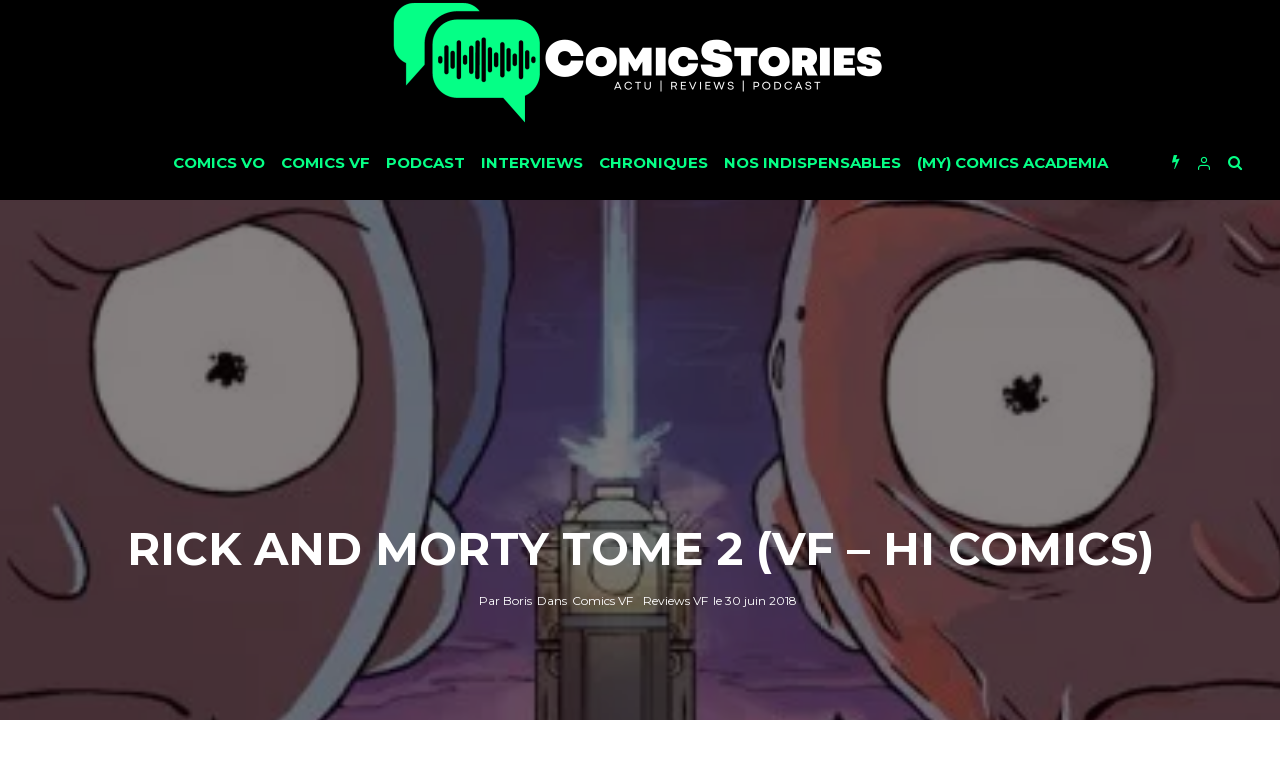

--- FILE ---
content_type: text/html; charset=UTF-8
request_url: https://www.comicstories.fr/review-vf-rick-and-morty-tome-2/
body_size: 46361
content:
<!DOCTYPE html>
<html lang="fr-FR">
<head>
	<meta charset="UTF-8">
			<meta name="viewport" content="width=device-width, initial-scale=1">
		<link rel="profile" href="http://gmpg.org/xfn/11">
	<meta name='robots' content='index, follow, max-image-preview:large, max-snippet:-1, max-video-preview:-1' />
	<style>img:is([sizes="auto" i], [sizes^="auto," i]) { contain-intrinsic-size: 3000px 1500px }</style>
	
	<!-- This site is optimized with the Yoast SEO plugin v26.8 - https://yoast.com/product/yoast-seo-wordpress/ -->
	<title>Rick and Morty Tome 2 (VF - Hi Comics) - Comicstories</title>
	<link rel="canonical" href="https://www.comicstories.fr/review-vf-rick-and-morty-tome-2/" />
	<meta property="og:locale" content="fr_FR" />
	<meta property="og:type" content="article" />
	<meta property="og:title" content="Rick and Morty Tome 2 (VF - Hi Comics) - Comicstories" />
	<meta property="og:description" content="Le deuxième tome de la série Rick And Morty, toujours éditée par Hi comics, est arrivé dans nos librairies favorites. Après un premier tome assez enthousiasmant, revoici nos deux compères pour de nouvelles aventures inter-dimensionnelles.  Zac Gorman est toujours aux commandes de cette adaptation de la série TV déjantée. Il nous entraine tout d&rsquo;abord dans une dimension privée de Rick et dirigée d&rsquo;une main de fer par un tyran sans scrupules &#8230;Morty. Dans cet arc en 3 parties, le scénariste [&hellip;]" />
	<meta property="og:url" content="https://www.comicstories.fr/review-vf-rick-and-morty-tome-2/" />
	<meta property="og:site_name" content="Comicstories" />
	<meta property="article:publisher" content="https://www.facebook.com/ComicstoriesFra" />
	<meta property="article:published_time" content="2018-06-30T04:34:33+00:00" />
	<meta property="article:modified_time" content="2019-01-28T10:37:07+00:00" />
	<meta property="og:image" content="https://www.comicstories.fr/wp-content/uploads/2018/06/couv2.jpg" />
	<meta property="og:image:width" content="400" />
	<meta property="og:image:height" content="591" />
	<meta property="og:image:type" content="image/jpeg" />
	<meta name="author" content="Boris" />
	<meta name="twitter:card" content="summary_large_image" />
	<meta name="twitter:creator" content="@Comicstories" />
	<meta name="twitter:site" content="@Comicstories" />
	<meta name="twitter:label1" content="Écrit par" />
	<meta name="twitter:data1" content="Boris" />
	<meta name="twitter:label2" content="Durée de lecture estimée" />
	<meta name="twitter:data2" content="2 minutes" />
	<script type="application/ld+json" class="yoast-schema-graph">{"@context":"https://schema.org","@graph":[{"@type":"Article","@id":"https://www.comicstories.fr/review-vf-rick-and-morty-tome-2/#article","isPartOf":{"@id":"https://www.comicstories.fr/review-vf-rick-and-morty-tome-2/"},"author":{"name":"Boris","@id":"https://www.comicstories.fr/#/schema/person/5d4a442d002acaf03a30d53d373b749b"},"headline":"Rick and Morty Tome 2 (VF &#8211; Hi Comics)","datePublished":"2018-06-30T04:34:33+00:00","dateModified":"2019-01-28T10:37:07+00:00","mainEntityOfPage":{"@id":"https://www.comicstories.fr/review-vf-rick-and-morty-tome-2/"},"wordCount":452,"commentCount":0,"image":{"@id":"https://www.comicstories.fr/review-vf-rick-and-morty-tome-2/#primaryimage"},"thumbnailUrl":"https://i0.wp.com/www.comicstories.fr/wp-content/uploads/2018/06/couv2.jpg?fit=400%2C591&ssl=1","keywords":["Hi Comics","Review","Review VF","Rick and Morty"],"articleSection":["Comics VF","Reviews VF"],"inLanguage":"fr-FR","potentialAction":[{"@type":"CommentAction","name":"Comment","target":["https://www.comicstories.fr/review-vf-rick-and-morty-tome-2/#respond"]}]},{"@type":"WebPage","@id":"https://www.comicstories.fr/review-vf-rick-and-morty-tome-2/","url":"https://www.comicstories.fr/review-vf-rick-and-morty-tome-2/","name":"Rick and Morty Tome 2 (VF - Hi Comics) - Comicstories","isPartOf":{"@id":"https://www.comicstories.fr/#website"},"primaryImageOfPage":{"@id":"https://www.comicstories.fr/review-vf-rick-and-morty-tome-2/#primaryimage"},"image":{"@id":"https://www.comicstories.fr/review-vf-rick-and-morty-tome-2/#primaryimage"},"thumbnailUrl":"https://i0.wp.com/www.comicstories.fr/wp-content/uploads/2018/06/couv2.jpg?fit=400%2C591&ssl=1","datePublished":"2018-06-30T04:34:33+00:00","dateModified":"2019-01-28T10:37:07+00:00","author":{"@id":"https://www.comicstories.fr/#/schema/person/5d4a442d002acaf03a30d53d373b749b"},"breadcrumb":{"@id":"https://www.comicstories.fr/review-vf-rick-and-morty-tome-2/#breadcrumb"},"inLanguage":"fr-FR","potentialAction":[{"@type":"ReadAction","target":["https://www.comicstories.fr/review-vf-rick-and-morty-tome-2/"]}]},{"@type":"ImageObject","inLanguage":"fr-FR","@id":"https://www.comicstories.fr/review-vf-rick-and-morty-tome-2/#primaryimage","url":"https://i0.wp.com/www.comicstories.fr/wp-content/uploads/2018/06/couv2.jpg?fit=400%2C591&ssl=1","contentUrl":"https://i0.wp.com/www.comicstories.fr/wp-content/uploads/2018/06/couv2.jpg?fit=400%2C591&ssl=1","width":400,"height":591},{"@type":"BreadcrumbList","@id":"https://www.comicstories.fr/review-vf-rick-and-morty-tome-2/#breadcrumb","itemListElement":[{"@type":"ListItem","position":1,"name":"Accueil","item":"https://www.comicstories.fr/"},{"@type":"ListItem","position":2,"name":"Rick and Morty Tome 2 (VF &#8211; Hi Comics)"}]},{"@type":"WebSite","@id":"https://www.comicstories.fr/#website","url":"https://www.comicstories.fr/","name":"ComicStories","description":"","potentialAction":[{"@type":"SearchAction","target":{"@type":"EntryPoint","urlTemplate":"https://www.comicstories.fr/?s={search_term_string}"},"query-input":{"@type":"PropertyValueSpecification","valueRequired":true,"valueName":"search_term_string"}}],"inLanguage":"fr-FR"},{"@type":"Person","@id":"https://www.comicstories.fr/#/schema/person/5d4a442d002acaf03a30d53d373b749b","name":"Boris","image":{"@type":"ImageObject","inLanguage":"fr-FR","@id":"https://www.comicstories.fr/#/schema/person/image/","url":"https://secure.gravatar.com/avatar/9b4ef0b3d9769ff7281bffc1f77254448cbc66ad6d13edd8f8db7cd872ce06db?s=96&d=retro&r=x","contentUrl":"https://secure.gravatar.com/avatar/9b4ef0b3d9769ff7281bffc1f77254448cbc66ad6d13edd8f8db7cd872ce06db?s=96&d=retro&r=x","caption":"Boris"},"description":"Jeune lecteur de comics malgré mon grand âge, je rattrape le temps perdu en lisant de tout et de toutes périodes, en VF essentiellement. Voyager en compagnie de morts vivants, me faire une soirée Strips ou faire la sieste avec une super-héroïne sont des moments de pur bonheur. Également, lecteur de Manga et de BD Franco-Belge.","url":"https://www.comicstories.fr/author/boris/"}]}</script>
	<!-- / Yoast SEO plugin. -->


<link rel='dns-prefetch' href='//www.comicstories.fr' />
<link rel='dns-prefetch' href='//www.google-analytics.com' />
<link rel='dns-prefetch' href='//stats.wp.com' />
<link rel='dns-prefetch' href='//fonts.googleapis.com' />
<link rel='dns-prefetch' href='//v0.wordpress.com' />
<link rel='dns-prefetch' href='//jetpack.wordpress.com' />
<link rel='dns-prefetch' href='//s0.wp.com' />
<link rel='dns-prefetch' href='//public-api.wordpress.com' />
<link rel='dns-prefetch' href='//0.gravatar.com' />
<link rel='dns-prefetch' href='//1.gravatar.com' />
<link rel='dns-prefetch' href='//2.gravatar.com' />
<link rel='dns-prefetch' href='//widgets.wp.com' />
<link rel='preconnect' href='//i0.wp.com' />
<link rel='preconnect' href='//c0.wp.com' />
<link rel="alternate" type="application/rss+xml" title="Comicstories &raquo; Flux" href="https://www.comicstories.fr/feed/" />
<link rel="alternate" type="application/rss+xml" title="Comicstories &raquo; Flux des commentaires" href="https://www.comicstories.fr/comments/feed/" />
<link rel="alternate" type="application/rss+xml" title="Comicstories &raquo; Rick and Morty Tome 2 (VF &#8211; Hi Comics) Flux des commentaires" href="https://www.comicstories.fr/review-vf-rick-and-morty-tome-2/feed/" />
<script type="text/javascript">
/* <![CDATA[ */
window._wpemojiSettings = {"baseUrl":"https:\/\/s.w.org\/images\/core\/emoji\/16.0.1\/72x72\/","ext":".png","svgUrl":"https:\/\/s.w.org\/images\/core\/emoji\/16.0.1\/svg\/","svgExt":".svg","source":{"concatemoji":"https:\/\/www.comicstories.fr\/wp-includes\/js\/wp-emoji-release.min.js?ver=6.8.3"}};
/*! This file is auto-generated */
!function(s,n){var o,i,e;function c(e){try{var t={supportTests:e,timestamp:(new Date).valueOf()};sessionStorage.setItem(o,JSON.stringify(t))}catch(e){}}function p(e,t,n){e.clearRect(0,0,e.canvas.width,e.canvas.height),e.fillText(t,0,0);var t=new Uint32Array(e.getImageData(0,0,e.canvas.width,e.canvas.height).data),a=(e.clearRect(0,0,e.canvas.width,e.canvas.height),e.fillText(n,0,0),new Uint32Array(e.getImageData(0,0,e.canvas.width,e.canvas.height).data));return t.every(function(e,t){return e===a[t]})}function u(e,t){e.clearRect(0,0,e.canvas.width,e.canvas.height),e.fillText(t,0,0);for(var n=e.getImageData(16,16,1,1),a=0;a<n.data.length;a++)if(0!==n.data[a])return!1;return!0}function f(e,t,n,a){switch(t){case"flag":return n(e,"\ud83c\udff3\ufe0f\u200d\u26a7\ufe0f","\ud83c\udff3\ufe0f\u200b\u26a7\ufe0f")?!1:!n(e,"\ud83c\udde8\ud83c\uddf6","\ud83c\udde8\u200b\ud83c\uddf6")&&!n(e,"\ud83c\udff4\udb40\udc67\udb40\udc62\udb40\udc65\udb40\udc6e\udb40\udc67\udb40\udc7f","\ud83c\udff4\u200b\udb40\udc67\u200b\udb40\udc62\u200b\udb40\udc65\u200b\udb40\udc6e\u200b\udb40\udc67\u200b\udb40\udc7f");case"emoji":return!a(e,"\ud83e\udedf")}return!1}function g(e,t,n,a){var r="undefined"!=typeof WorkerGlobalScope&&self instanceof WorkerGlobalScope?new OffscreenCanvas(300,150):s.createElement("canvas"),o=r.getContext("2d",{willReadFrequently:!0}),i=(o.textBaseline="top",o.font="600 32px Arial",{});return e.forEach(function(e){i[e]=t(o,e,n,a)}),i}function t(e){var t=s.createElement("script");t.src=e,t.defer=!0,s.head.appendChild(t)}"undefined"!=typeof Promise&&(o="wpEmojiSettingsSupports",i=["flag","emoji"],n.supports={everything:!0,everythingExceptFlag:!0},e=new Promise(function(e){s.addEventListener("DOMContentLoaded",e,{once:!0})}),new Promise(function(t){var n=function(){try{var e=JSON.parse(sessionStorage.getItem(o));if("object"==typeof e&&"number"==typeof e.timestamp&&(new Date).valueOf()<e.timestamp+604800&&"object"==typeof e.supportTests)return e.supportTests}catch(e){}return null}();if(!n){if("undefined"!=typeof Worker&&"undefined"!=typeof OffscreenCanvas&&"undefined"!=typeof URL&&URL.createObjectURL&&"undefined"!=typeof Blob)try{var e="postMessage("+g.toString()+"("+[JSON.stringify(i),f.toString(),p.toString(),u.toString()].join(",")+"));",a=new Blob([e],{type:"text/javascript"}),r=new Worker(URL.createObjectURL(a),{name:"wpTestEmojiSupports"});return void(r.onmessage=function(e){c(n=e.data),r.terminate(),t(n)})}catch(e){}c(n=g(i,f,p,u))}t(n)}).then(function(e){for(var t in e)n.supports[t]=e[t],n.supports.everything=n.supports.everything&&n.supports[t],"flag"!==t&&(n.supports.everythingExceptFlag=n.supports.everythingExceptFlag&&n.supports[t]);n.supports.everythingExceptFlag=n.supports.everythingExceptFlag&&!n.supports.flag,n.DOMReady=!1,n.readyCallback=function(){n.DOMReady=!0}}).then(function(){return e}).then(function(){var e;n.supports.everything||(n.readyCallback(),(e=n.source||{}).concatemoji?t(e.concatemoji):e.wpemoji&&e.twemoji&&(t(e.twemoji),t(e.wpemoji)))}))}((window,document),window._wpemojiSettings);
/* ]]> */
</script>
<style id='wp-emoji-styles-inline-css' type='text/css'>

	img.wp-smiley, img.emoji {
		display: inline !important;
		border: none !important;
		box-shadow: none !important;
		height: 1em !important;
		width: 1em !important;
		margin: 0 0.07em !important;
		vertical-align: -0.1em !important;
		background: none !important;
		padding: 0 !important;
	}
</style>
<link rel='stylesheet' id='wp-block-library-css' href='https://c0.wp.com/c/6.8.3/wp-includes/css/dist/block-library/style.min.css' type='text/css' media='all' />
<style id='classic-theme-styles-inline-css' type='text/css'>
/*! This file is auto-generated */
.wp-block-button__link{color:#fff;background-color:#32373c;border-radius:9999px;box-shadow:none;text-decoration:none;padding:calc(.667em + 2px) calc(1.333em + 2px);font-size:1.125em}.wp-block-file__button{background:#32373c;color:#fff;text-decoration:none}
</style>
<link rel='stylesheet' id='mediaelement-css' href='https://c0.wp.com/c/6.8.3/wp-includes/js/mediaelement/mediaelementplayer-legacy.min.css' type='text/css' media='all' />
<link rel='stylesheet' id='wp-mediaelement-css' href='https://c0.wp.com/c/6.8.3/wp-includes/js/mediaelement/wp-mediaelement.min.css' type='text/css' media='all' />
<style id='jetpack-sharing-buttons-style-inline-css' type='text/css'>
.jetpack-sharing-buttons__services-list{display:flex;flex-direction:row;flex-wrap:wrap;gap:0;list-style-type:none;margin:5px;padding:0}.jetpack-sharing-buttons__services-list.has-small-icon-size{font-size:12px}.jetpack-sharing-buttons__services-list.has-normal-icon-size{font-size:16px}.jetpack-sharing-buttons__services-list.has-large-icon-size{font-size:24px}.jetpack-sharing-buttons__services-list.has-huge-icon-size{font-size:36px}@media print{.jetpack-sharing-buttons__services-list{display:none!important}}.editor-styles-wrapper .wp-block-jetpack-sharing-buttons{gap:0;padding-inline-start:0}ul.jetpack-sharing-buttons__services-list.has-background{padding:1.25em 2.375em}
</style>
<style id='global-styles-inline-css' type='text/css'>
:root{--wp--preset--aspect-ratio--square: 1;--wp--preset--aspect-ratio--4-3: 4/3;--wp--preset--aspect-ratio--3-4: 3/4;--wp--preset--aspect-ratio--3-2: 3/2;--wp--preset--aspect-ratio--2-3: 2/3;--wp--preset--aspect-ratio--16-9: 16/9;--wp--preset--aspect-ratio--9-16: 9/16;--wp--preset--color--black: #000000;--wp--preset--color--cyan-bluish-gray: #abb8c3;--wp--preset--color--white: #ffffff;--wp--preset--color--pale-pink: #f78da7;--wp--preset--color--vivid-red: #cf2e2e;--wp--preset--color--luminous-vivid-orange: #ff6900;--wp--preset--color--luminous-vivid-amber: #fcb900;--wp--preset--color--light-green-cyan: #7bdcb5;--wp--preset--color--vivid-green-cyan: #00d084;--wp--preset--color--pale-cyan-blue: #8ed1fc;--wp--preset--color--vivid-cyan-blue: #0693e3;--wp--preset--color--vivid-purple: #9b51e0;--wp--preset--gradient--vivid-cyan-blue-to-vivid-purple: linear-gradient(135deg,rgba(6,147,227,1) 0%,rgb(155,81,224) 100%);--wp--preset--gradient--light-green-cyan-to-vivid-green-cyan: linear-gradient(135deg,rgb(122,220,180) 0%,rgb(0,208,130) 100%);--wp--preset--gradient--luminous-vivid-amber-to-luminous-vivid-orange: linear-gradient(135deg,rgba(252,185,0,1) 0%,rgba(255,105,0,1) 100%);--wp--preset--gradient--luminous-vivid-orange-to-vivid-red: linear-gradient(135deg,rgba(255,105,0,1) 0%,rgb(207,46,46) 100%);--wp--preset--gradient--very-light-gray-to-cyan-bluish-gray: linear-gradient(135deg,rgb(238,238,238) 0%,rgb(169,184,195) 100%);--wp--preset--gradient--cool-to-warm-spectrum: linear-gradient(135deg,rgb(74,234,220) 0%,rgb(151,120,209) 20%,rgb(207,42,186) 40%,rgb(238,44,130) 60%,rgb(251,105,98) 80%,rgb(254,248,76) 100%);--wp--preset--gradient--blush-light-purple: linear-gradient(135deg,rgb(255,206,236) 0%,rgb(152,150,240) 100%);--wp--preset--gradient--blush-bordeaux: linear-gradient(135deg,rgb(254,205,165) 0%,rgb(254,45,45) 50%,rgb(107,0,62) 100%);--wp--preset--gradient--luminous-dusk: linear-gradient(135deg,rgb(255,203,112) 0%,rgb(199,81,192) 50%,rgb(65,88,208) 100%);--wp--preset--gradient--pale-ocean: linear-gradient(135deg,rgb(255,245,203) 0%,rgb(182,227,212) 50%,rgb(51,167,181) 100%);--wp--preset--gradient--electric-grass: linear-gradient(135deg,rgb(202,248,128) 0%,rgb(113,206,126) 100%);--wp--preset--gradient--midnight: linear-gradient(135deg,rgb(2,3,129) 0%,rgb(40,116,252) 100%);--wp--preset--font-size--small: 13px;--wp--preset--font-size--medium: 20px;--wp--preset--font-size--large: 36px;--wp--preset--font-size--x-large: 42px;--wp--preset--spacing--20: 0.44rem;--wp--preset--spacing--30: 0.67rem;--wp--preset--spacing--40: 1rem;--wp--preset--spacing--50: 1.5rem;--wp--preset--spacing--60: 2.25rem;--wp--preset--spacing--70: 3.38rem;--wp--preset--spacing--80: 5.06rem;--wp--preset--shadow--natural: 6px 6px 9px rgba(0, 0, 0, 0.2);--wp--preset--shadow--deep: 12px 12px 50px rgba(0, 0, 0, 0.4);--wp--preset--shadow--sharp: 6px 6px 0px rgba(0, 0, 0, 0.2);--wp--preset--shadow--outlined: 6px 6px 0px -3px rgba(255, 255, 255, 1), 6px 6px rgba(0, 0, 0, 1);--wp--preset--shadow--crisp: 6px 6px 0px rgba(0, 0, 0, 1);}:where(.is-layout-flex){gap: 0.5em;}:where(.is-layout-grid){gap: 0.5em;}body .is-layout-flex{display: flex;}.is-layout-flex{flex-wrap: wrap;align-items: center;}.is-layout-flex > :is(*, div){margin: 0;}body .is-layout-grid{display: grid;}.is-layout-grid > :is(*, div){margin: 0;}:where(.wp-block-columns.is-layout-flex){gap: 2em;}:where(.wp-block-columns.is-layout-grid){gap: 2em;}:where(.wp-block-post-template.is-layout-flex){gap: 1.25em;}:where(.wp-block-post-template.is-layout-grid){gap: 1.25em;}.has-black-color{color: var(--wp--preset--color--black) !important;}.has-cyan-bluish-gray-color{color: var(--wp--preset--color--cyan-bluish-gray) !important;}.has-white-color{color: var(--wp--preset--color--white) !important;}.has-pale-pink-color{color: var(--wp--preset--color--pale-pink) !important;}.has-vivid-red-color{color: var(--wp--preset--color--vivid-red) !important;}.has-luminous-vivid-orange-color{color: var(--wp--preset--color--luminous-vivid-orange) !important;}.has-luminous-vivid-amber-color{color: var(--wp--preset--color--luminous-vivid-amber) !important;}.has-light-green-cyan-color{color: var(--wp--preset--color--light-green-cyan) !important;}.has-vivid-green-cyan-color{color: var(--wp--preset--color--vivid-green-cyan) !important;}.has-pale-cyan-blue-color{color: var(--wp--preset--color--pale-cyan-blue) !important;}.has-vivid-cyan-blue-color{color: var(--wp--preset--color--vivid-cyan-blue) !important;}.has-vivid-purple-color{color: var(--wp--preset--color--vivid-purple) !important;}.has-black-background-color{background-color: var(--wp--preset--color--black) !important;}.has-cyan-bluish-gray-background-color{background-color: var(--wp--preset--color--cyan-bluish-gray) !important;}.has-white-background-color{background-color: var(--wp--preset--color--white) !important;}.has-pale-pink-background-color{background-color: var(--wp--preset--color--pale-pink) !important;}.has-vivid-red-background-color{background-color: var(--wp--preset--color--vivid-red) !important;}.has-luminous-vivid-orange-background-color{background-color: var(--wp--preset--color--luminous-vivid-orange) !important;}.has-luminous-vivid-amber-background-color{background-color: var(--wp--preset--color--luminous-vivid-amber) !important;}.has-light-green-cyan-background-color{background-color: var(--wp--preset--color--light-green-cyan) !important;}.has-vivid-green-cyan-background-color{background-color: var(--wp--preset--color--vivid-green-cyan) !important;}.has-pale-cyan-blue-background-color{background-color: var(--wp--preset--color--pale-cyan-blue) !important;}.has-vivid-cyan-blue-background-color{background-color: var(--wp--preset--color--vivid-cyan-blue) !important;}.has-vivid-purple-background-color{background-color: var(--wp--preset--color--vivid-purple) !important;}.has-black-border-color{border-color: var(--wp--preset--color--black) !important;}.has-cyan-bluish-gray-border-color{border-color: var(--wp--preset--color--cyan-bluish-gray) !important;}.has-white-border-color{border-color: var(--wp--preset--color--white) !important;}.has-pale-pink-border-color{border-color: var(--wp--preset--color--pale-pink) !important;}.has-vivid-red-border-color{border-color: var(--wp--preset--color--vivid-red) !important;}.has-luminous-vivid-orange-border-color{border-color: var(--wp--preset--color--luminous-vivid-orange) !important;}.has-luminous-vivid-amber-border-color{border-color: var(--wp--preset--color--luminous-vivid-amber) !important;}.has-light-green-cyan-border-color{border-color: var(--wp--preset--color--light-green-cyan) !important;}.has-vivid-green-cyan-border-color{border-color: var(--wp--preset--color--vivid-green-cyan) !important;}.has-pale-cyan-blue-border-color{border-color: var(--wp--preset--color--pale-cyan-blue) !important;}.has-vivid-cyan-blue-border-color{border-color: var(--wp--preset--color--vivid-cyan-blue) !important;}.has-vivid-purple-border-color{border-color: var(--wp--preset--color--vivid-purple) !important;}.has-vivid-cyan-blue-to-vivid-purple-gradient-background{background: var(--wp--preset--gradient--vivid-cyan-blue-to-vivid-purple) !important;}.has-light-green-cyan-to-vivid-green-cyan-gradient-background{background: var(--wp--preset--gradient--light-green-cyan-to-vivid-green-cyan) !important;}.has-luminous-vivid-amber-to-luminous-vivid-orange-gradient-background{background: var(--wp--preset--gradient--luminous-vivid-amber-to-luminous-vivid-orange) !important;}.has-luminous-vivid-orange-to-vivid-red-gradient-background{background: var(--wp--preset--gradient--luminous-vivid-orange-to-vivid-red) !important;}.has-very-light-gray-to-cyan-bluish-gray-gradient-background{background: var(--wp--preset--gradient--very-light-gray-to-cyan-bluish-gray) !important;}.has-cool-to-warm-spectrum-gradient-background{background: var(--wp--preset--gradient--cool-to-warm-spectrum) !important;}.has-blush-light-purple-gradient-background{background: var(--wp--preset--gradient--blush-light-purple) !important;}.has-blush-bordeaux-gradient-background{background: var(--wp--preset--gradient--blush-bordeaux) !important;}.has-luminous-dusk-gradient-background{background: var(--wp--preset--gradient--luminous-dusk) !important;}.has-pale-ocean-gradient-background{background: var(--wp--preset--gradient--pale-ocean) !important;}.has-electric-grass-gradient-background{background: var(--wp--preset--gradient--electric-grass) !important;}.has-midnight-gradient-background{background: var(--wp--preset--gradient--midnight) !important;}.has-small-font-size{font-size: var(--wp--preset--font-size--small) !important;}.has-medium-font-size{font-size: var(--wp--preset--font-size--medium) !important;}.has-large-font-size{font-size: var(--wp--preset--font-size--large) !important;}.has-x-large-font-size{font-size: var(--wp--preset--font-size--x-large) !important;}
:where(.wp-block-post-template.is-layout-flex){gap: 1.25em;}:where(.wp-block-post-template.is-layout-grid){gap: 1.25em;}
:where(.wp-block-columns.is-layout-flex){gap: 2em;}:where(.wp-block-columns.is-layout-grid){gap: 2em;}
:root :where(.wp-block-pullquote){font-size: 1.5em;line-height: 1.6;}
</style>
<link rel='stylesheet' id='lets-review-css' href='https://www.comicstories.fr/wp-content/plugins/lets-review/frontend/css/lets-review-style.min.css?ver=2.5.6' type='text/css' media='all' />
<link rel='stylesheet' id='lets-social-count-css' href='https://www.comicstories.fr/wp-content/plugins/lets-social-count/assets/css/style.css?ver=1.0.0' type='text/css' media='all' />
<link rel='stylesheet' id='lets-info-up-css' href='https://www.comicstories.fr/wp-content/plugins/lets-info-up/frontend/css/style.min.css?ver=1.0.3' type='text/css' media='all' />
<link rel='stylesheet' id='lets-live-blog-css' href='https://www.comicstories.fr/wp-content/plugins/lets-live-blog/frontend/css/style.min.css?ver=1.0.2' type='text/css' media='all' />
<link rel='stylesheet' id='lets-live-blog-icons-css' href='https://www.comicstories.fr/wp-content/plugins/lets-live-blog/frontend/css/fonts/style.css?ver=1.0.2' type='text/css' media='all' />
<link rel='stylesheet' id='zeen-style-css' href='https://www.comicstories.fr/wp-content/themes/zeen/assets/css/style.min.css?ver=1.5' type='text/css' media='all' />
<style id='zeen-style-inline-css' type='text/css'>
.content-bg, .article-layout-skin-1.title-cut-bl .hero-wrap .meta:before, .article-layout-skin-1.title-cut-bc .hero-wrap .meta:before, .standard-archive .page-header { background: #ffffff;}.site-inner { background-color: #ffffff; }.widget-title { font-size:12px;}.fontfam-1 {
		font-family: 'Montserrat', sans-serif!important;
		letter-spacing: 0em;	}.body-f1, .quotes-f1 blockquote, .quotes-f1 q, .by-f1 .byline, .sub-f1 .subtitle, .wh-f1 .widget-title, .headings-f1 h1, .headings-f1 .price, .headings-f1 h2, .headings-f1 h3, .headings-f1 h4, .headings-f1 h5, .headings-f1 h6, .font-1 {font-family: 'Montserrat', sans-serif;letter-spacing: 0em;font-weight: 700;}.fontfam-2 { font-family: 'Open Sans', sans-serif!important;
		letter-spacing: 0em;	}input[type=submit], button, .tipi-button,.button,.body-f2, .quotes-f2 blockquote, .quotes-f2 q, .by-f2 .byline, .sub-f2 .subtitle, .wh-f2 .widget-title, .headings-f2 h1, .headings-f2 h2, .headings-f2 h3, .headings-f2 h4, .headings-f2 h5, .headings-f2 h6, .font-2 {font-family: 'Open Sans', sans-serif;letter-spacing: 0em;font-weight: 300;}.fontfam-3 { font-family: 'Open Sans', sans-serif!important;
		letter-spacing: 0em;	}.body-f3, .quotes-f3 blockquote, .quotes-f3 q, .by-f3 .byline, .sub-f3 .subtitle, .wh-f3 .widget-title, .headings-f3 h1, .headings-f3 h2, .headings-f3 h3, .headings-f3 h4, .headings-f3 h5, .headings-f3 h6, .font-3 {font-family: 'Open Sans', sans-serif;letter-spacing: 0em;font-weight: 300;}.tipi-row, .tipi-builder-on .contents-wrap > p { max-width: 1230px ; }.current-date { color: #05ff86 }.global-accent-border { border-color: #0a0000; }.trending-accent-border { border-color: #05ff86; }.trending-accent-bg { border-color: #05ff86; }.tipi-button.block-loader, .wpcf7-submit { background: #18181e; }.global-accent-bg, .icon-base-2:hover { background-color: #0a0000; }.global-accent-text, .mm-submenu-2 .mm-51 .menu-wrap > .sub-menu > li > a { color: #0a0000; }body { color:#000000;}.excerpt { color:#444;}.read-more-wrap { color:#767676;}blockquote:not(.comment-excerpt) { color:#111;}.byline, .byline a { color:#888;}.preview-classic .meta .title, .preview-thumbnail .meta .title { color:#111;}h1, h2, h3, h4, h5, h6, .block-title { color:#111;}.sidebar-widget  .widget-title { color:#ffffff!important;}.link-color-wrap a { color: #333; }.copyright { color: #555; }.link-color-wrap a:hover { color: #05ff86; }body {font-size: 16px;line-height:1.6666666666667; }.main-navigation .horizontal-menu, .main-navigation .menu-item {font-weight: 700;}.secondary-wrap .horizontal-menu, .secondary-wrap .menu-item {font-weight: 700;}.footer-lower-area, .footer-lower-area .menu-item {font-weight: 700;}.widget-title {font-weight: 700!important;}.tipi-xs-typo .title {font-weight: 700;}.entry-title{ text-transform: uppercase; }.block-wrap-slider .title-wrap .title{ text-transform: none; }.block-wrap-grid .title-wrap .title, .tile-design-4 .meta .title-wrap .title{ text-transform: uppercase; }.block-wrap-classic .title-wrap .title{ text-transform: uppercase; }.block-title{ text-transform: uppercase; }.meta .excerpt .read-more{ text-transform: uppercase; }.block-subtitle{ text-transform: none; }.byline{ text-transform: none; }.widget-title{ text-transform: uppercase; }.main-navigation{ text-transform: uppercase; }.secondary-wrap{ text-transform: uppercase; }.footer-lower-area .menu-item{ text-transform: uppercase; }.single-content .entry-content h1, .single-content .entry-content h2, .single-content .entry-content h3, .single-content .entry-content h4, .single-content .entry-content h5, .single-content .entry-content h6, .bbp__thread__title{ text-transform: none; }.mm-submenu-2 .mm-11 .menu-wrap > *, .mm-submenu-2 .mm-31 .menu-wrap > *, .mm-submenu-2 .mm-21 .menu-wrap > * { border-top: 3px solid transparent; }.separation-border { margin-bottom: 30px; }.block-wrap-classic .inf-spacer + .block:not(.block-62) { margin-top: 30px; }.separation-border-style { border-bottom: 1px #e8e8e8 dotted;padding-bottom:29px;}.block-title-wrap-style .block-title:after, .block-title-wrap-style .block-title:before { border-top: 7px #141414 solid;}.block-title-wrap-style .block-title:after, .block-title-wrap-style .block-title:before { margin-top: -4px;}.separation-border-v { background: #eee;}.separation-border-v { height: calc( 100% -  30px - 1px); }@media only screen and (max-width: 480px) {.separation-border-style { padding-bottom: 15px; }.separation-border { margin-bottom: 15px;}}.grid-spacing { border-top-width: 2px; }.sidebar-wrap .sidebar { padding-right: 30px; padding-left: 30px; padding-top:0px; padding-bottom:30px; }.sidebar-left .sidebar-wrap .sidebar { padding-right: 30px; padding-left: 30px; }@media only screen and (min-width: 481px) {.block-wrap-grid .block-title-area { margin-bottom: -2px; }.split-1:not(.preview-thumbnail) .mask {
		-webkit-flex: 0 0 calc( 50% - 15px);
		-ms-flex: 0 0 calc( 50% - 15px);
		flex: 0 0 calc( 50% - 15px);
		width: calc( 50% - 15px);
	}.split-1.preview-1:not(.article-window):not(.preview-thumbnail) .mask { padding-bottom:32%; }.grid-spacing { border-right-width: 2px; }.block-wrap-grid:not(.block-wrap-81) .block { width: calc( 100% + 2px ); }}@media only screen and (min-width: 768px) {.hero-meta.tipi-m-typo .title { font-size: 44px; }.hero-meta.tipi-m-typo .subtitle { font-size: 22px; }.title-contrast .hero-wrap { height: calc( 100vh - 120px ); }.tipi-xs-typo .title  { font-size: 13px; }.tipi-s-typo .title, .ppl-s-3 .tipi-s-typo .title, .preview-1 .title, .preview-21 .title  { font-size: 20px;line-height: 1.3333}.sub-menu a:not(.tipi-button) { font-size: 12px;}.footer-widget-wrap {
		padding-top: 50px;
		padding-bottom: 50px;
	}.secondary-wrap .menu-padding, .secondary-wrap .ul-padding > li > a {
			padding-top: 10px;
			padding-bottom: 10px;
		}}@media only screen and (min-width: 1020px) {h1 { font-size: 40px; }h2 { font-size: 30px; }h3 { font-size: 24px; }h4 { font-size: 20px; }h5 { font-size: 16px; }.block-title, .page-title { font-size:30px;}}@media only screen and (min-width: 1240px) {.align-fs .contents-wrap .video-wrap, .align-fs-center .aligncenter.size-full, .align-fs-center .wp-caption.aligncenter .size-full, .align-fs-center .tiled-gallery { width: 1170px; }.align-fs .contents-wrap .video-wrap { height: 658px; }.has-bg .align-fs .contents-wrap .video-wrap, .has-bg .align-fs-center .aligncenter.size-full, .has-bg .align-fs-center .wp-caption.aligncenter .size-full, .has-bg .align-fs-center .tiled-gallery { width: 1230px; }.has-bg .align-fs .contents-wrap .video-wrap { height: 691px; }.align-pull .alignleft.size-thumbnail, .align-pull .alignright.size-thumbnail { width: 100px; }.align-pull .alignleft.wp-caption, .align-pull .alignright.wp-caption { width: 100px!important; }.align-pull .alignleft.size-thumbnail, .align-pull .alignleft.wp-caption { margin-left: -50px; }.align-pull .alignright.size-thumbnail, .align-pull .alignright.wp-caption { margin-right: -50px; }.align-pull .alignleft.size-medium, .align-pull .alignright.size-medium { width: 300px; }.align-pull .alignleft.wp-caption, .align-pull .alignright.wp-caption { width: 300px!important; }.align-pull .alignleft.size-medium, .align-pull .alignleft.wp-caption { margin-left: -150px; }.align-pull .alignright.size-medium, .align-pull .alignright.wp-caption { margin-right: -150px; }.align-pull .alignleft.size-large, .align-pull .alignright.size-large { width: 300px; }.align-pull .alignleft.wp-caption, .align-pull .alignright.wp-caption { width: 300px!important; }.align-pull .alignleft.size-large, .align-pull .alignleft.wp-caption { margin-left: -150px; }.align-pull .alignright.size-large, .align-pull .alignright.wp-caption { margin-right: -150px; }.align-pull .alignleft.size-full { margin-left: -150px; }.align-pull .alignright.size-full { margin-right: -150px; }body { font-size: 15px; }}.byline { font-size: 12px; }.site-header a { color: #05ff86; }.site-skin-3.content-subscribe, .site-skin-3.content-subscribe .subtitle, .site-skin-3.content-subscribe input, .site-skin-3.content-subscribe h2 { color: #141414; } .site-skin-3.content-subscribe input[type="email"] { border-color: #141414; }.mob-menu-wrap a { color: #05ff86; }.content-area .zeen-widget { padding:30px 0px 0px; }.grid-image-1 .mask-overlay { background-color: #06060a ; }.with-fi.preview-grid,.with-fi.preview-grid .byline,.with-fi.preview-grid .subtitle, .with-fi.preview-grid a { color: #fff; }.with-fi.preview-grid:hover, .with-fi.preview-grid:hover .byline,.with-fi.preview-grid:hover .subtitle, .with-fi.preview-grid:hover a { color: #05ff86; }.preview-grid .mask-overlay { opacity: 0.4 ; }.preview-grid:hover .mask-overlay { opacity: 0.7 ; }.slider-image-1 .mask-overlay { background-color: #1a1d1e ; }.with-fi.preview-slider,.with-fi.preview-slider .byline,.with-fi.preview-slider .subtitle, .with-fi.preview-slider a { color: #fff; }.with-fi.preview-slider:hover, .with-fi.preview-slider:hover .byline,.with-fi.preview-slider:hover .subtitle, .with-fi.preview-slider:hover a { color: #05ff86; }.preview-slider .mask-overlay { opacity: 0.2 ; }.preview-slider:hover .mask-overlay { opacity: 0.8 ; }.site-footer .bg-area-inner, .site-footer .bg-area-inner .woo-product-rating span { background-color: #000000; }.site-footer .bg-area-inner .background { background-image: none; opacity: 1; }.footer-lower-area { color: #05ff86; }.to-top-2 a { border-color: #05ff86; }.to-top-2 i:after { background: #05ff86; }.site-footer .bg-area-inner,.site-footer .bg-area-inner .byline,.site-footer .bg-area-inner a,.site-footer .bg-area-inner h3,.site-footer .bg-area-inner .widget-title { color:#05ff86; }.site-footer .bg-area-inner .tipi-spin.tipi-row-inner-style:before { border-color:#05ff86; }.site-footer .footer-widget-bg-area, .site-footer .footer-widget-bg-area .woo-product-rating span { background-color: #000000; }.site-footer .footer-widget-bg-area .background { background-image: none; opacity: 1; }.site-footer .footer-widget-bg-area .block-skin-0 .tipi-arrow { color:#05ff86; border-color:#05ff86; }.site-footer .footer-widget-bg-area .block-skin-0 .tipi-arrow i:after{ background:#05ff86; }.site-footer .footer-widget-bg-area,.site-footer .footer-widget-bg-area .byline,.site-footer .footer-widget-bg-area a,.site-footer .footer-widget-bg-area h3,.site-footer .footer-widget-bg-area .widget-title { color:#05ff86; }.site-footer .footer-widget-bg-area .tipi-spin.tipi-row-inner-style:before { border-color:#05ff86; }.content-lwa .bg-area, .content-lwa .bg-area .woo-product-rating span { background-color: #272727; }.content-lwa .bg-area .background { background-image: url( http://www.comicstories.fr/wp-content/uploads/2019/01/zeen-placeholder.png ); }.content-lwa .bg-area .background { opacity: 0.52; }.content-lwa .bg-area,.content-lwa .bg-area .byline,.content-lwa .bg-area a,.content-lwa .bg-area h3,.content-lwa .bg-area .widget-title { color:#fff; }.content-lwa .bg-area .tipi-spin.tipi-row-inner-style:before { border-color:#fff; }.site-header .bg-area, .site-header .bg-area .woo-product-rating span { background-color: #000000; }.site-header .bg-area .background { background-image: none; opacity: 1; }.content-subscribe .bg-area, .content-subscribe .bg-area .woo-product-rating span { background-color: #ffffff; }.content-subscribe .bg-area .background { background-image: none; opacity: 1; }.content-subscribe .bg-area,.content-subscribe .bg-area .byline,.content-subscribe .bg-area a,.content-subscribe .bg-area h3,.content-subscribe .bg-area .widget-title { color:#141414; }.content-subscribe .bg-area .tipi-spin.tipi-row-inner-style:before { border-color:#141414; }.site-mob-header .bg-area, .site-mob-header .bg-area .woo-product-rating span { background-color: #000000; }.site-mob-header .bg-area .background { background-image: none; opacity: 1; }.site-mob-header .bg-area .tipi-i-menu-mob { background:#05ff86; }.site-mob-header .bg-area,.site-mob-header .bg-area .byline,.site-mob-header .bg-area a,.site-mob-header .bg-area h3,.site-mob-header .bg-area .widget-title { color:#05ff86; }.site-mob-header .bg-area .tipi-spin.tipi-row-inner-style:before { border-color:#05ff86; }.mob-menu-wrap .bg-area, .mob-menu-wrap .bg-area .woo-product-rating span { background-color: #000000; }.mob-menu-wrap .bg-area .background { background-image: url( http://www.comicstories.fr/wp-content/uploads/2019/01/zeen-placeholder-1.png ); }.mob-menu-wrap .bg-area .background { opacity: 1; }.mob-menu-wrap .bg-area,.mob-menu-wrap .bg-area .byline,.mob-menu-wrap .bg-area a,.mob-menu-wrap .bg-area h3,.mob-menu-wrap .bg-area .widget-title { color:#05ff86; }.mob-menu-wrap .bg-area .tipi-spin.tipi-row-inner-style:before { border-color:#05ff86; }.footer-navigation { font-size: 12px;  }.main-navigation { font-size: 15px;  color: #05ff86; }.main-navigation .horizontal-menu>li>a { padding-left: 8px; padding-right: 8px; }.main-navigation .menu-bg-area { background-color: #000000; }#progress { background-color: #0a0000; }.main-navigation .horizontal-menu .drop, .main-navigation .horizontal-menu > li > a {
		padding-top: 25px;
		padding-bottom: 25px;
	}.secondary-wrap, .secondary-wrap a { font-size: 16px; color: #05ff86; }.secondary-wrap li a, .secondary-icons li a { padding-left: 7px; padding-right: 7px; }.mc4wp-form-fields input[type=submit], .mc4wp-form-fields button, #subscribe-submit input[type=submit], .subscribe-wrap input[type=submit] {color: #ffffff;background-image: linear-gradient(130deg, #f53b57 0%, #ad2aaf 80%);}.site-mob-header .header-padding {
		padding-top: 20px;
		padding-bottom: 20px;
	}.site-header .header-padding {
		padding-top:0px;
		padding-bottom:0px;
	}.footer-upper-area {
		padding-top: 50px;
		padding-bottom: 50px;
	}.footer-lower-area {
		padding-top: 25px;
		padding-bottom: 25px;
	}
</style>
<link rel='stylesheet' id='zeen-child-style-css' href='https://www.comicstories.fr/wp-content/themes/zeen-child/style.css?ver=6.8.3' type='text/css' media='all' />
<link rel='stylesheet' id='zeen-fonts-css' href='https://fonts.googleapis.com/css?family=Montserrat%3A700%2Citalic%2C400%7COpen+Sans%3A300%2C700%2C400&#038;ver=6.8.3#038;subset=latin' type='text/css' media='all' />
<link rel='stylesheet' id='login-with-ajax-css' href='https://www.comicstories.fr/wp-content/plugins/login-with-ajax/templates/widget.css?ver=4.5.1' type='text/css' media='all' />
<link rel='stylesheet' id='dashicons-css' href='https://c0.wp.com/c/6.8.3/wp-includes/css/dashicons.min.css' type='text/css' media='all' />
<script type="text/javascript" src="https://c0.wp.com/c/6.8.3/wp-includes/js/jquery/jquery.min.js" id="jquery-core-js"></script>
<script type="text/javascript" src="https://c0.wp.com/c/6.8.3/wp-includes/js/jquery/jquery-migrate.min.js" id="jquery-migrate-js"></script>
<!--[if IE]>
<script type="text/javascript" src="https://www.comicstories.fr/wp-content/themes/zeen/assets/js/ie.js?ver=1.5" id="zeen-ie-js"></script>
<![endif]-->
<!--[if lt IE 10]>
<script type="text/javascript" src="https://www.comicstories.fr/wp-content/themes/zeen/assets/js/ie9.js?ver=1.5" id="zeen-ie9-js"></script>
<![endif]-->
<script type="text/javascript" id="login-with-ajax-js-extra">
/* <![CDATA[ */
var LWA = {"ajaxurl":"https:\/\/www.comicstories.fr\/wp-admin\/admin-ajax.php","off":""};
/* ]]> */
</script>
<script type="text/javascript" src="https://www.comicstories.fr/wp-content/themes/zeen/plugins/login-with-ajax/login-with-ajax.js?ver=4.5.1" id="login-with-ajax-js"></script>
<script type="text/javascript" src="https://www.comicstories.fr/wp-content/plugins/login-with-ajax/ajaxify/ajaxify.min.js?ver=4.5.1" id="login-with-ajax-ajaxify-js"></script>
<link rel="https://api.w.org/" href="https://www.comicstories.fr/wp-json/" /><link rel="alternate" title="JSON" type="application/json" href="https://www.comicstories.fr/wp-json/wp/v2/posts/17868" /><link rel="EditURI" type="application/rsd+xml" title="RSD" href="https://www.comicstories.fr/xmlrpc.php?rsd" />
<meta name="generator" content="WordPress 6.8.3" />
<link rel='shortlink' href='https://wp.me/p2K1ga-4Ec' />
<link rel="alternate" title="oEmbed (JSON)" type="application/json+oembed" href="https://www.comicstories.fr/wp-json/oembed/1.0/embed?url=https%3A%2F%2Fwww.comicstories.fr%2Freview-vf-rick-and-morty-tome-2%2F" />
<link rel="alternate" title="oEmbed (XML)" type="text/xml+oembed" href="https://www.comicstories.fr/wp-json/oembed/1.0/embed?url=https%3A%2F%2Fwww.comicstories.fr%2Freview-vf-rick-and-morty-tome-2%2F&#038;format=xml" />
<style id="essential-blocks-global-styles">
            :root {
                --eb-global-primary-color: #101828;
--eb-global-secondary-color: #475467;
--eb-global-tertiary-color: #98A2B3;
--eb-global-text-color: #475467;
--eb-global-heading-color: #1D2939;
--eb-global-link-color: #444CE7;
--eb-global-background-color: #F9FAFB;
--eb-global-button-text-color: #FFFFFF;
--eb-global-button-background-color: #101828;
--eb-gradient-primary-color: linear-gradient(90deg, hsla(259, 84%, 78%, 1) 0%, hsla(206, 67%, 75%, 1) 100%);
--eb-gradient-secondary-color: linear-gradient(90deg, hsla(18, 76%, 85%, 1) 0%, hsla(203, 69%, 84%, 1) 100%);
--eb-gradient-tertiary-color: linear-gradient(90deg, hsla(248, 21%, 15%, 1) 0%, hsla(250, 14%, 61%, 1) 100%);
--eb-gradient-background-color: linear-gradient(90deg, rgb(250, 250, 250) 0%, rgb(233, 233, 233) 49%, rgb(244, 243, 243) 100%);

                --eb-tablet-breakpoint: 1024px;
--eb-mobile-breakpoint: 767px;

            }
            
            
        </style>	<style>img#wpstats{display:none}</style>
			<!-- Google Analytics -->
	<script>
	window.ga=window.ga||function(){(ga.q=ga.q||[]).push(arguments)};ga.l=+new Date;
	ga('create', 'UA-132779516-1', 'auto');
	ga('send', 'pageview');
			ga('set', 'anonymizeIp', true);
		</script>
	<!-- End Google Analytics -->
		<meta property="og:title" content="Rick and Morty Tome 2 (VF &#8211; Hi Comics)">
	<meta property="og:description" content="">
	<meta property="og:image" content="https://i0.wp.com/www.comicstories.fr/wp-content/uploads/2018/06/couv2.jpg?fit=400%2C591&#038;ssl=1">
	<meta property="og:url" content="https://www.comicstories.fr/review-vf-rick-and-morty-tome-2/">
	<meta name="twitter:card" content="summary_large_image">
	<meta property="og:site_name" content="Comicstories">
	<meta property="og:type" content="website">
	<meta property="fb:app_id" content="446043282412553"><noscript><style>.lazyload[data-src]{display:none !important;}</style></noscript><style>.lazyload{background-image:none !important;}.lazyload:before{background-image:none !important;}</style><link rel="icon" href="https://i0.wp.com/www.comicstories.fr/wp-content/uploads/2023/08/cropped-Icone-CS2023.png?fit=32%2C32&#038;ssl=1" sizes="32x32" />
<link rel="icon" href="https://i0.wp.com/www.comicstories.fr/wp-content/uploads/2023/08/cropped-Icone-CS2023.png?fit=192%2C192&#038;ssl=1" sizes="192x192" />
<link rel="apple-touch-icon" href="https://i0.wp.com/www.comicstories.fr/wp-content/uploads/2023/08/cropped-Icone-CS2023.png?fit=180%2C180&#038;ssl=1" />
<meta name="msapplication-TileImage" content="https://i0.wp.com/www.comicstories.fr/wp-content/uploads/2023/08/cropped-Icone-CS2023.png?fit=270%2C270&#038;ssl=1" />
		<style type="text/css" id="wp-custom-css">
			@media only screen and (min-width: 768px){
.mm-skin-2 .mm-art .menu-wrap {
    background: #101010;
}
}
.block-wrap-50 {
    text-align: left;
}

.classic-to-grid.post-677 .mask img {	
   margin-top: -15px;
}		</style>
		</head>
<body class="wp-singular post-template-default single single-post postid-17868 single-format-standard wp-theme-zeen wp-child-theme-zeen-child headings-f1 body-f2 sub-f1 quotes-f1 by-f1 wh-f1 widget-title-c ipl-separated mob-fi-tall excerpt-mob-off avatar-mob-off skin-light mm-ani-3 site-mob-menu-a-4 site-mob-menu-2 mm-submenu-1 main-menu-logo-1 body-header-style-2 body-hero-l byline-font-1">
	<div id="page" class="site">
		<header id="mobhead" class="site-header-block site-mob-header tipi-m-0 site-mob-header-1 site-mob-menu-2 sticky-menu-1 sticky-top site-skin-3 site-img-1"><div class="bg-area header-padding tipi-row tipi-vertical-c">
	<ul class="menu-left">
		<li class="menu-icon menu-icon-style-1 menu-icon-search"><a href="#" class="tipi-i-search modal-tr tipi-tip tipi-tip-move" data-title="Rechercher" data-type="search"></a></li>
		
	
		</ul>
	<div class="logo-main-wrap logo-mob-wrap">
		<div class="logo logo-mobile"><a href="https://www.comicstories.fr"><img src="[data-uri]" alt=""  data-src="https://www.comicstories.fr/wp-content/uploads/2023/12/ComicStories-Logo-Horizontal-Mobile.png" decoding="async" data-srcset="https://www.comicstories.fr/wp-content/uploads/2023/12/ComicStories-Logo-Horizontal-Mobile.png 2x" class="lazyload" data-eio-rwidth="200" data-eio-rheight="50"><noscript><img src="https://www.comicstories.fr/wp-content/uploads/2023/12/ComicStories-Logo-Horizontal-Mobile.png" alt="" srcset="https://www.comicstories.fr/wp-content/uploads/2023/12/ComicStories-Logo-Horizontal-Mobile.png 2x" data-eio="l"></noscript></a></div>	</div>
	<ul class="menu-right">
		
		
			<li class="menu-icon menu-icon-mobile-slide"><a href="#" class="mob-tr-open" data-target="slide-menu"><i class="tipi-i-menu-mob" aria-hidden="true"></i></a></li>
	
		</ul>
	<div class="background"></div></div>
</header><!-- .site-mob-header --><div id="mob-line" class="tipi-m-0"></div>		<div class="site-inner">
			<header id="masthead" class="site-header-block site-header clearfix site-header-2 header-width-2 header-skin-3 site-img-1 mm-ani-3 mm-skin-2 main-menu-skin-3 main-menu-width-2 main-menu-bar-color-1 logo-only-when-stuck main-menu-c"><div class="bg-area">
	<div class="tipi-flex-lcr logo-main-wrap header-padding tipi-flex-eq-height logo-main-wrap-center">
		<div class="logo-main-wrap header-padding tipi-all-c"><div class="logo logo-main"><a href="https://www.comicstories.fr"><img src="[data-uri]" alt="" data-src="https://www.comicstories.fr/wp-content/uploads/2023/12/ComicStories-Logo-Horizontal.png" decoding="async" class="lazyload" data-eio-rwidth="500" data-eio-rheight="125"><noscript><img src="https://www.comicstories.fr/wp-content/uploads/2023/12/ComicStories-Logo-Horizontal.png" alt="" data-eio="l"></noscript></a></div></div>			</div>
	<div class="background"></div></div>
</header><!-- .site-header --><div id="header-line"></div><nav id="site-navigation" class="main-navigation main-navigation-1 tipi-xs-0 clearfix logo-only-when-stuck main-menu-skin-3 main-menu-width-2 main-menu-bar-color-1 mm-skin-2 mm-submenu-1 mm-ani-3 main-menu-c sticky-menu sticky-menu-1 sticky-top">	<div class="main-navigation-border menu-bg-area">
		<div class="nav-grid clearfix tipi-row-off tipi-row">
			<div class="tipi-flex sticky-part sticky-p1">
				<div class="logo-menu-wrap tipi-vertical-c"><div class="logo logo-main-menu"><a href="https://www.comicstories.fr"><img src="[data-uri]" alt="" data-src="https://www.comicstories.fr/wp-content/uploads/2023/12/ComicStories-Logo-Menu.png" decoding="async" class="lazyload" data-eio-rwidth="200" data-eio-rheight="125"><noscript><img src="https://www.comicstories.fr/wp-content/uploads/2023/12/ComicStories-Logo-Menu.png" alt="" data-eio="l"></noscript></a></div></div>				<ul id="menu-main-menu" class="menu-main-menu horizontal-menu tipi-flex font-1">
					<li id="menu-item-100035" class="menu-item menu-item-type-taxonomy menu-item-object-category dropper drop-it mm-art mm-wrap-11 mm-wrap mm-color mm-sb-left menu-item-100035"><a href="https://www.comicstories.fr/category/comics-vo/" data-ppp="3" data-tid="1047"  data-term="category">Comics VO</a><div class="menu mm-11 tipi-row" data-mm="11"><div class="menu-wrap menu-wrap-more-10 tipi-flex"><div id="block-wrap-100035" class="block-wrap block-wrap-61 block-css-100035 block-wrap-classic elements-design-1 block-skin-0 filter-wrap-2 block-col-self tipi-box tipi-row ppl-m-3 ppl-s-3 clearfix" data-id="100035"><div class="tipi-row-inner-style clearfix"><div class="tipi-row-inner-box contents"><div class="block-title-wrap module-block-title clearfix  block-title-1 with-load-more"><div class="block-title-area clearfix"><div class="block-title font-1">Comics VO</div></div><div class="filters tipi-flex font-2"><div class="load-more-wrap load-more-size-2 load-more-wrap-2">		<span data-id="100035" class="tipi-arrow tipi-arrow-s tipi-arrow-l block-loader block-more block-more-1 no-more" data-dir="1"><i class="tipi-i-angle-left" aria-hidden="true"></i></span>
		<span data-id="100035" class="tipi-arrow tipi-arrow-s tipi-arrow-r block-loader block-more block-more-2" data-dir="2"><i class="tipi-i-angle-right" aria-hidden="true"></i></span>
		</div></div></div><div class="block block-61 tipi-flex preview-review-bot meta-overlay-0"><article class="tipi-xs-12 elements-location-2 clearfix with-fi ani-base tipi-m-typo stack-1 stack-design-1 separation-border-style loop-0 preview-classic preview-61 img-ani-1 elements-design-1 post-141759 post type-post status-publish format-standard has-post-thumbnail hentry category-reviews-vo tag-batman tag-phillip-kennedy-johnson tag-robin"><div class="preview-mini-wrap clearfix"><div class="mask"><div class="lets-review-api-wrap cb-font-header cb-lr-font-heading clearfix lr-api-format-5 font-1 zeen-review" style="background-color: #05ff86;" data-api-score="4" data-api-100="80" data-api-format="5"><div class="lets-review-api-score-box"><div class="lets-review-final-score"><span class=" cb-out-of-5 lets-review-ext-5"><div class="cb-bar"><span class="cb-overlay" style="color: ;"><img width="100" height="100" src="[data-uri]" class="attachment-thumbnail size-thumbnail lazyload" alt="" decoding="async"   data-src="https://i0.wp.com/www.comicstories.fr/wp-content/uploads/2024/06/ComicStories-Icone-4.png?resize=100%2C100&ssl=1" data-srcset="https://i0.wp.com/www.comicstories.fr/wp-content/uploads/2024/06/ComicStories-Icone-4.png?w=1500&amp;ssl=1 1500w, https://i0.wp.com/www.comicstories.fr/wp-content/uploads/2024/06/ComicStories-Icone-4.png?resize=300%2C300&amp;ssl=1 300w, https://i0.wp.com/www.comicstories.fr/wp-content/uploads/2024/06/ComicStories-Icone-4.png?resize=1024%2C1024&amp;ssl=1 1024w, https://i0.wp.com/www.comicstories.fr/wp-content/uploads/2024/06/ComicStories-Icone-4.png?resize=100%2C100&amp;ssl=1 100w, https://i0.wp.com/www.comicstories.fr/wp-content/uploads/2024/06/ComicStories-Icone-4.png?resize=770%2C770&amp;ssl=1 770w, https://i0.wp.com/www.comicstories.fr/wp-content/uploads/2024/06/ComicStories-Icone-4.png?resize=500%2C500&amp;ssl=1 500w, https://i0.wp.com/www.comicstories.fr/wp-content/uploads/2024/06/ComicStories-Icone-4.png?resize=293%2C293&amp;ssl=1 293w, https://i0.wp.com/www.comicstories.fr/wp-content/uploads/2024/06/ComicStories-Icone-4.png?resize=390%2C390&amp;ssl=1 390w, https://i0.wp.com/www.comicstories.fr/wp-content/uploads/2024/06/ComicStories-Icone-4.png?resize=585%2C585&amp;ssl=1 585w, https://i0.wp.com/www.comicstories.fr/wp-content/uploads/2024/06/ComicStories-Icone-4.png?resize=900%2C900&amp;ssl=1 900w, https://i0.wp.com/www.comicstories.fr/wp-content/uploads/2024/06/ComicStories-Icone-4.png?resize=1400%2C1400&amp;ssl=1 1400w" data-sizes="auto" data-eio-rwidth="100" data-eio-rheight="100" /><noscript><img width="100" height="100" src="https://i0.wp.com/www.comicstories.fr/wp-content/uploads/2024/06/ComicStories-Icone-4.png?resize=100%2C100&amp;ssl=1" class="attachment-thumbnail size-thumbnail" alt="" decoding="async" srcset="https://i0.wp.com/www.comicstories.fr/wp-content/uploads/2024/06/ComicStories-Icone-4.png?w=1500&amp;ssl=1 1500w, https://i0.wp.com/www.comicstories.fr/wp-content/uploads/2024/06/ComicStories-Icone-4.png?resize=300%2C300&amp;ssl=1 300w, https://i0.wp.com/www.comicstories.fr/wp-content/uploads/2024/06/ComicStories-Icone-4.png?resize=1024%2C1024&amp;ssl=1 1024w, https://i0.wp.com/www.comicstories.fr/wp-content/uploads/2024/06/ComicStories-Icone-4.png?resize=100%2C100&amp;ssl=1 100w, https://i0.wp.com/www.comicstories.fr/wp-content/uploads/2024/06/ComicStories-Icone-4.png?resize=770%2C770&amp;ssl=1 770w, https://i0.wp.com/www.comicstories.fr/wp-content/uploads/2024/06/ComicStories-Icone-4.png?resize=500%2C500&amp;ssl=1 500w, https://i0.wp.com/www.comicstories.fr/wp-content/uploads/2024/06/ComicStories-Icone-4.png?resize=293%2C293&amp;ssl=1 293w, https://i0.wp.com/www.comicstories.fr/wp-content/uploads/2024/06/ComicStories-Icone-4.png?resize=390%2C390&amp;ssl=1 390w, https://i0.wp.com/www.comicstories.fr/wp-content/uploads/2024/06/ComicStories-Icone-4.png?resize=585%2C585&amp;ssl=1 585w, https://i0.wp.com/www.comicstories.fr/wp-content/uploads/2024/06/ComicStories-Icone-4.png?resize=900%2C900&amp;ssl=1 900w, https://i0.wp.com/www.comicstories.fr/wp-content/uploads/2024/06/ComicStories-Icone-4.png?resize=1400%2C1400&amp;ssl=1 1400w" sizes="(max-width: 100px) 100vw, 100px" data-eio="l" /></noscript><img width="100" height="100" src="[data-uri]" class="attachment-thumbnail size-thumbnail lazyload" alt="" decoding="async"   data-src="https://i0.wp.com/www.comicstories.fr/wp-content/uploads/2024/06/ComicStories-Icone-4.png?resize=100%2C100&ssl=1" data-srcset="https://i0.wp.com/www.comicstories.fr/wp-content/uploads/2024/06/ComicStories-Icone-4.png?w=1500&amp;ssl=1 1500w, https://i0.wp.com/www.comicstories.fr/wp-content/uploads/2024/06/ComicStories-Icone-4.png?resize=300%2C300&amp;ssl=1 300w, https://i0.wp.com/www.comicstories.fr/wp-content/uploads/2024/06/ComicStories-Icone-4.png?resize=1024%2C1024&amp;ssl=1 1024w, https://i0.wp.com/www.comicstories.fr/wp-content/uploads/2024/06/ComicStories-Icone-4.png?resize=100%2C100&amp;ssl=1 100w, https://i0.wp.com/www.comicstories.fr/wp-content/uploads/2024/06/ComicStories-Icone-4.png?resize=770%2C770&amp;ssl=1 770w, https://i0.wp.com/www.comicstories.fr/wp-content/uploads/2024/06/ComicStories-Icone-4.png?resize=500%2C500&amp;ssl=1 500w, https://i0.wp.com/www.comicstories.fr/wp-content/uploads/2024/06/ComicStories-Icone-4.png?resize=293%2C293&amp;ssl=1 293w, https://i0.wp.com/www.comicstories.fr/wp-content/uploads/2024/06/ComicStories-Icone-4.png?resize=390%2C390&amp;ssl=1 390w, https://i0.wp.com/www.comicstories.fr/wp-content/uploads/2024/06/ComicStories-Icone-4.png?resize=585%2C585&amp;ssl=1 585w, https://i0.wp.com/www.comicstories.fr/wp-content/uploads/2024/06/ComicStories-Icone-4.png?resize=900%2C900&amp;ssl=1 900w, https://i0.wp.com/www.comicstories.fr/wp-content/uploads/2024/06/ComicStories-Icone-4.png?resize=1400%2C1400&amp;ssl=1 1400w" data-sizes="auto" data-eio-rwidth="100" data-eio-rheight="100" /><noscript><img width="100" height="100" src="https://i0.wp.com/www.comicstories.fr/wp-content/uploads/2024/06/ComicStories-Icone-4.png?resize=100%2C100&amp;ssl=1" class="attachment-thumbnail size-thumbnail" alt="" decoding="async" srcset="https://i0.wp.com/www.comicstories.fr/wp-content/uploads/2024/06/ComicStories-Icone-4.png?w=1500&amp;ssl=1 1500w, https://i0.wp.com/www.comicstories.fr/wp-content/uploads/2024/06/ComicStories-Icone-4.png?resize=300%2C300&amp;ssl=1 300w, https://i0.wp.com/www.comicstories.fr/wp-content/uploads/2024/06/ComicStories-Icone-4.png?resize=1024%2C1024&amp;ssl=1 1024w, https://i0.wp.com/www.comicstories.fr/wp-content/uploads/2024/06/ComicStories-Icone-4.png?resize=100%2C100&amp;ssl=1 100w, https://i0.wp.com/www.comicstories.fr/wp-content/uploads/2024/06/ComicStories-Icone-4.png?resize=770%2C770&amp;ssl=1 770w, https://i0.wp.com/www.comicstories.fr/wp-content/uploads/2024/06/ComicStories-Icone-4.png?resize=500%2C500&amp;ssl=1 500w, https://i0.wp.com/www.comicstories.fr/wp-content/uploads/2024/06/ComicStories-Icone-4.png?resize=293%2C293&amp;ssl=1 293w, https://i0.wp.com/www.comicstories.fr/wp-content/uploads/2024/06/ComicStories-Icone-4.png?resize=390%2C390&amp;ssl=1 390w, https://i0.wp.com/www.comicstories.fr/wp-content/uploads/2024/06/ComicStories-Icone-4.png?resize=585%2C585&amp;ssl=1 585w, https://i0.wp.com/www.comicstories.fr/wp-content/uploads/2024/06/ComicStories-Icone-4.png?resize=900%2C900&amp;ssl=1 900w, https://i0.wp.com/www.comicstories.fr/wp-content/uploads/2024/06/ComicStories-Icone-4.png?resize=1400%2C1400&amp;ssl=1 1400w" sizes="(max-width: 100px) 100vw, 100px" data-eio="l" /></noscript><img width="100" height="100" src="[data-uri]" class="attachment-thumbnail size-thumbnail lazyload" alt="" decoding="async"   data-src="https://i0.wp.com/www.comicstories.fr/wp-content/uploads/2024/06/ComicStories-Icone-4.png?resize=100%2C100&ssl=1" data-srcset="https://i0.wp.com/www.comicstories.fr/wp-content/uploads/2024/06/ComicStories-Icone-4.png?w=1500&amp;ssl=1 1500w, https://i0.wp.com/www.comicstories.fr/wp-content/uploads/2024/06/ComicStories-Icone-4.png?resize=300%2C300&amp;ssl=1 300w, https://i0.wp.com/www.comicstories.fr/wp-content/uploads/2024/06/ComicStories-Icone-4.png?resize=1024%2C1024&amp;ssl=1 1024w, https://i0.wp.com/www.comicstories.fr/wp-content/uploads/2024/06/ComicStories-Icone-4.png?resize=100%2C100&amp;ssl=1 100w, https://i0.wp.com/www.comicstories.fr/wp-content/uploads/2024/06/ComicStories-Icone-4.png?resize=770%2C770&amp;ssl=1 770w, https://i0.wp.com/www.comicstories.fr/wp-content/uploads/2024/06/ComicStories-Icone-4.png?resize=500%2C500&amp;ssl=1 500w, https://i0.wp.com/www.comicstories.fr/wp-content/uploads/2024/06/ComicStories-Icone-4.png?resize=293%2C293&amp;ssl=1 293w, https://i0.wp.com/www.comicstories.fr/wp-content/uploads/2024/06/ComicStories-Icone-4.png?resize=390%2C390&amp;ssl=1 390w, https://i0.wp.com/www.comicstories.fr/wp-content/uploads/2024/06/ComicStories-Icone-4.png?resize=585%2C585&amp;ssl=1 585w, https://i0.wp.com/www.comicstories.fr/wp-content/uploads/2024/06/ComicStories-Icone-4.png?resize=900%2C900&amp;ssl=1 900w, https://i0.wp.com/www.comicstories.fr/wp-content/uploads/2024/06/ComicStories-Icone-4.png?resize=1400%2C1400&amp;ssl=1 1400w" data-sizes="auto" data-eio-rwidth="100" data-eio-rheight="100" /><noscript><img width="100" height="100" src="https://i0.wp.com/www.comicstories.fr/wp-content/uploads/2024/06/ComicStories-Icone-4.png?resize=100%2C100&amp;ssl=1" class="attachment-thumbnail size-thumbnail" alt="" decoding="async" srcset="https://i0.wp.com/www.comicstories.fr/wp-content/uploads/2024/06/ComicStories-Icone-4.png?w=1500&amp;ssl=1 1500w, https://i0.wp.com/www.comicstories.fr/wp-content/uploads/2024/06/ComicStories-Icone-4.png?resize=300%2C300&amp;ssl=1 300w, https://i0.wp.com/www.comicstories.fr/wp-content/uploads/2024/06/ComicStories-Icone-4.png?resize=1024%2C1024&amp;ssl=1 1024w, https://i0.wp.com/www.comicstories.fr/wp-content/uploads/2024/06/ComicStories-Icone-4.png?resize=100%2C100&amp;ssl=1 100w, https://i0.wp.com/www.comicstories.fr/wp-content/uploads/2024/06/ComicStories-Icone-4.png?resize=770%2C770&amp;ssl=1 770w, https://i0.wp.com/www.comicstories.fr/wp-content/uploads/2024/06/ComicStories-Icone-4.png?resize=500%2C500&amp;ssl=1 500w, https://i0.wp.com/www.comicstories.fr/wp-content/uploads/2024/06/ComicStories-Icone-4.png?resize=293%2C293&amp;ssl=1 293w, https://i0.wp.com/www.comicstories.fr/wp-content/uploads/2024/06/ComicStories-Icone-4.png?resize=390%2C390&amp;ssl=1 390w, https://i0.wp.com/www.comicstories.fr/wp-content/uploads/2024/06/ComicStories-Icone-4.png?resize=585%2C585&amp;ssl=1 585w, https://i0.wp.com/www.comicstories.fr/wp-content/uploads/2024/06/ComicStories-Icone-4.png?resize=900%2C900&amp;ssl=1 900w, https://i0.wp.com/www.comicstories.fr/wp-content/uploads/2024/06/ComicStories-Icone-4.png?resize=1400%2C1400&amp;ssl=1 1400w" sizes="(max-width: 100px) 100vw, 100px" data-eio="l" /></noscript><img width="100" height="100" src="[data-uri]" class="attachment-thumbnail size-thumbnail lazyload" alt="" decoding="async"   data-src="https://i0.wp.com/www.comicstories.fr/wp-content/uploads/2024/06/ComicStories-Icone-4.png?resize=100%2C100&ssl=1" data-srcset="https://i0.wp.com/www.comicstories.fr/wp-content/uploads/2024/06/ComicStories-Icone-4.png?w=1500&amp;ssl=1 1500w, https://i0.wp.com/www.comicstories.fr/wp-content/uploads/2024/06/ComicStories-Icone-4.png?resize=300%2C300&amp;ssl=1 300w, https://i0.wp.com/www.comicstories.fr/wp-content/uploads/2024/06/ComicStories-Icone-4.png?resize=1024%2C1024&amp;ssl=1 1024w, https://i0.wp.com/www.comicstories.fr/wp-content/uploads/2024/06/ComicStories-Icone-4.png?resize=100%2C100&amp;ssl=1 100w, https://i0.wp.com/www.comicstories.fr/wp-content/uploads/2024/06/ComicStories-Icone-4.png?resize=770%2C770&amp;ssl=1 770w, https://i0.wp.com/www.comicstories.fr/wp-content/uploads/2024/06/ComicStories-Icone-4.png?resize=500%2C500&amp;ssl=1 500w, https://i0.wp.com/www.comicstories.fr/wp-content/uploads/2024/06/ComicStories-Icone-4.png?resize=293%2C293&amp;ssl=1 293w, https://i0.wp.com/www.comicstories.fr/wp-content/uploads/2024/06/ComicStories-Icone-4.png?resize=390%2C390&amp;ssl=1 390w, https://i0.wp.com/www.comicstories.fr/wp-content/uploads/2024/06/ComicStories-Icone-4.png?resize=585%2C585&amp;ssl=1 585w, https://i0.wp.com/www.comicstories.fr/wp-content/uploads/2024/06/ComicStories-Icone-4.png?resize=900%2C900&amp;ssl=1 900w, https://i0.wp.com/www.comicstories.fr/wp-content/uploads/2024/06/ComicStories-Icone-4.png?resize=1400%2C1400&amp;ssl=1 1400w" data-sizes="auto" data-eio-rwidth="100" data-eio-rheight="100" /><noscript><img width="100" height="100" src="https://i0.wp.com/www.comicstories.fr/wp-content/uploads/2024/06/ComicStories-Icone-4.png?resize=100%2C100&amp;ssl=1" class="attachment-thumbnail size-thumbnail" alt="" decoding="async" srcset="https://i0.wp.com/www.comicstories.fr/wp-content/uploads/2024/06/ComicStories-Icone-4.png?w=1500&amp;ssl=1 1500w, https://i0.wp.com/www.comicstories.fr/wp-content/uploads/2024/06/ComicStories-Icone-4.png?resize=300%2C300&amp;ssl=1 300w, https://i0.wp.com/www.comicstories.fr/wp-content/uploads/2024/06/ComicStories-Icone-4.png?resize=1024%2C1024&amp;ssl=1 1024w, https://i0.wp.com/www.comicstories.fr/wp-content/uploads/2024/06/ComicStories-Icone-4.png?resize=100%2C100&amp;ssl=1 100w, https://i0.wp.com/www.comicstories.fr/wp-content/uploads/2024/06/ComicStories-Icone-4.png?resize=770%2C770&amp;ssl=1 770w, https://i0.wp.com/www.comicstories.fr/wp-content/uploads/2024/06/ComicStories-Icone-4.png?resize=500%2C500&amp;ssl=1 500w, https://i0.wp.com/www.comicstories.fr/wp-content/uploads/2024/06/ComicStories-Icone-4.png?resize=293%2C293&amp;ssl=1 293w, https://i0.wp.com/www.comicstories.fr/wp-content/uploads/2024/06/ComicStories-Icone-4.png?resize=390%2C390&amp;ssl=1 390w, https://i0.wp.com/www.comicstories.fr/wp-content/uploads/2024/06/ComicStories-Icone-4.png?resize=585%2C585&amp;ssl=1 585w, https://i0.wp.com/www.comicstories.fr/wp-content/uploads/2024/06/ComicStories-Icone-4.png?resize=900%2C900&amp;ssl=1 900w, https://i0.wp.com/www.comicstories.fr/wp-content/uploads/2024/06/ComicStories-Icone-4.png?resize=1400%2C1400&amp;ssl=1 1400w" sizes="(max-width: 100px) 100vw, 100px" data-eio="l" /></noscript><img width="100" height="100" src="[data-uri]" class="attachment-thumbnail size-thumbnail lazyload" alt="" decoding="async"   data-src="https://i0.wp.com/www.comicstories.fr/wp-content/uploads/2024/06/ComicStories-Icone-4.png?resize=100%2C100&ssl=1" data-srcset="https://i0.wp.com/www.comicstories.fr/wp-content/uploads/2024/06/ComicStories-Icone-4.png?w=1500&amp;ssl=1 1500w, https://i0.wp.com/www.comicstories.fr/wp-content/uploads/2024/06/ComicStories-Icone-4.png?resize=300%2C300&amp;ssl=1 300w, https://i0.wp.com/www.comicstories.fr/wp-content/uploads/2024/06/ComicStories-Icone-4.png?resize=1024%2C1024&amp;ssl=1 1024w, https://i0.wp.com/www.comicstories.fr/wp-content/uploads/2024/06/ComicStories-Icone-4.png?resize=100%2C100&amp;ssl=1 100w, https://i0.wp.com/www.comicstories.fr/wp-content/uploads/2024/06/ComicStories-Icone-4.png?resize=770%2C770&amp;ssl=1 770w, https://i0.wp.com/www.comicstories.fr/wp-content/uploads/2024/06/ComicStories-Icone-4.png?resize=500%2C500&amp;ssl=1 500w, https://i0.wp.com/www.comicstories.fr/wp-content/uploads/2024/06/ComicStories-Icone-4.png?resize=293%2C293&amp;ssl=1 293w, https://i0.wp.com/www.comicstories.fr/wp-content/uploads/2024/06/ComicStories-Icone-4.png?resize=390%2C390&amp;ssl=1 390w, https://i0.wp.com/www.comicstories.fr/wp-content/uploads/2024/06/ComicStories-Icone-4.png?resize=585%2C585&amp;ssl=1 585w, https://i0.wp.com/www.comicstories.fr/wp-content/uploads/2024/06/ComicStories-Icone-4.png?resize=900%2C900&amp;ssl=1 900w, https://i0.wp.com/www.comicstories.fr/wp-content/uploads/2024/06/ComicStories-Icone-4.png?resize=1400%2C1400&amp;ssl=1 1400w" data-sizes="auto" data-eio-rwidth="100" data-eio-rheight="100" /><noscript><img width="100" height="100" src="https://i0.wp.com/www.comicstories.fr/wp-content/uploads/2024/06/ComicStories-Icone-4.png?resize=100%2C100&amp;ssl=1" class="attachment-thumbnail size-thumbnail" alt="" decoding="async" srcset="https://i0.wp.com/www.comicstories.fr/wp-content/uploads/2024/06/ComicStories-Icone-4.png?w=1500&amp;ssl=1 1500w, https://i0.wp.com/www.comicstories.fr/wp-content/uploads/2024/06/ComicStories-Icone-4.png?resize=300%2C300&amp;ssl=1 300w, https://i0.wp.com/www.comicstories.fr/wp-content/uploads/2024/06/ComicStories-Icone-4.png?resize=1024%2C1024&amp;ssl=1 1024w, https://i0.wp.com/www.comicstories.fr/wp-content/uploads/2024/06/ComicStories-Icone-4.png?resize=100%2C100&amp;ssl=1 100w, https://i0.wp.com/www.comicstories.fr/wp-content/uploads/2024/06/ComicStories-Icone-4.png?resize=770%2C770&amp;ssl=1 770w, https://i0.wp.com/www.comicstories.fr/wp-content/uploads/2024/06/ComicStories-Icone-4.png?resize=500%2C500&amp;ssl=1 500w, https://i0.wp.com/www.comicstories.fr/wp-content/uploads/2024/06/ComicStories-Icone-4.png?resize=293%2C293&amp;ssl=1 293w, https://i0.wp.com/www.comicstories.fr/wp-content/uploads/2024/06/ComicStories-Icone-4.png?resize=390%2C390&amp;ssl=1 390w, https://i0.wp.com/www.comicstories.fr/wp-content/uploads/2024/06/ComicStories-Icone-4.png?resize=585%2C585&amp;ssl=1 585w, https://i0.wp.com/www.comicstories.fr/wp-content/uploads/2024/06/ComicStories-Icone-4.png?resize=900%2C900&amp;ssl=1 900w, https://i0.wp.com/www.comicstories.fr/wp-content/uploads/2024/06/ComicStories-Icone-4.png?resize=1400%2C1400&amp;ssl=1 1400w" sizes="(max-width: 100px) 100vw, 100px" data-eio="l" /></noscript><span style="width:20%; background: #05ff86;" class=""></span></span></div></span></div></div></div><a href="https://www.comicstories.fr/batman-robin-vol-1-memento-vo/" class="mask-img"><img width="770" height="513" src="[data-uri]" class="attachment-zeen-770-513 size-zeen-770-513 wp-post-image lazyload" alt="" decoding="async" fetchpriority="high"   data-src="https://i0.wp.com/www.comicstories.fr/wp-content/uploads/2026/01/Batman-robin-1_1-e1768749169252.jpg?resize=770%2C513&ssl=1" data-srcset="https://i0.wp.com/www.comicstories.fr/wp-content/uploads/2026/01/Batman-robin-1_1-e1768749169252.jpg?resize=370%2C247&amp;ssl=1 370w, https://i0.wp.com/www.comicstories.fr/wp-content/uploads/2026/01/Batman-robin-1_1-e1768749169252.jpg?resize=770%2C513&amp;ssl=1 770w, https://i0.wp.com/www.comicstories.fr/wp-content/uploads/2026/01/Batman-robin-1_1-e1768749169252.jpg?resize=1155%2C770&amp;ssl=1 1155w, https://i0.wp.com/www.comicstories.fr/wp-content/uploads/2026/01/Batman-robin-1_1-e1768749169252.jpg?zoom=2&amp;resize=770%2C513&amp;ssl=1 1540w" data-sizes="auto" data-eio-rwidth="770" data-eio-rheight="513" /><noscript><img width="770" height="513" src="https://i0.wp.com/www.comicstories.fr/wp-content/uploads/2026/01/Batman-robin-1_1-e1768749169252.jpg?resize=770%2C513&amp;ssl=1" class="attachment-zeen-770-513 size-zeen-770-513 wp-post-image" alt="" decoding="async" fetchpriority="high" srcset="https://i0.wp.com/www.comicstories.fr/wp-content/uploads/2026/01/Batman-robin-1_1-e1768749169252.jpg?resize=370%2C247&amp;ssl=1 370w, https://i0.wp.com/www.comicstories.fr/wp-content/uploads/2026/01/Batman-robin-1_1-e1768749169252.jpg?resize=770%2C513&amp;ssl=1 770w, https://i0.wp.com/www.comicstories.fr/wp-content/uploads/2026/01/Batman-robin-1_1-e1768749169252.jpg?resize=1155%2C770&amp;ssl=1 1155w, https://i0.wp.com/www.comicstories.fr/wp-content/uploads/2026/01/Batman-robin-1_1-e1768749169252.jpg?zoom=2&amp;resize=770%2C513&amp;ssl=1 1540w" sizes="(max-width: 770px) 100vw, 770px" data-eio="l" /></noscript></a></div><div class="meta"><div class="title-wrap"><h3 class="title"><a href="https://www.comicstories.fr/batman-robin-vol-1-memento-vo/">Batman &amp; Robin &#8211; Vol.1 : Memento (VO)</a></h3></div></div></div></article><article class="tipi-xs-12 elements-location-2 clearfix with-fi ani-base tipi-m-typo stack-1 stack-design-1 separation-border-style loop-1 preview-classic preview-61 img-ani-1 elements-design-1 post-141695 post type-post status-publish format-standard has-post-thumbnail hentry category-reviews-vo tag-gabriel-h-walta tag-jeff-lemire tag-phantom-road"><div class="preview-mini-wrap clearfix"><div class="mask"><div class="lets-review-api-wrap cb-font-header cb-lr-font-heading clearfix lr-api-format-5 font-1 zeen-review" style="background-color: #05ff86;" data-api-score="4.5" data-api-100="90" data-api-format="5"><div class="lets-review-api-score-box"><div class="lets-review-final-score"><span class=" cb-out-of-5 lets-review-ext-5"><div class="cb-bar"><span class="cb-overlay" style="color: ;"><img width="100" height="100" src="[data-uri]" class="attachment-thumbnail size-thumbnail lazyload" alt="" decoding="async"   data-src="https://i0.wp.com/www.comicstories.fr/wp-content/uploads/2024/06/ComicStories-Icone-4.png?resize=100%2C100&ssl=1" data-srcset="https://i0.wp.com/www.comicstories.fr/wp-content/uploads/2024/06/ComicStories-Icone-4.png?w=1500&amp;ssl=1 1500w, https://i0.wp.com/www.comicstories.fr/wp-content/uploads/2024/06/ComicStories-Icone-4.png?resize=300%2C300&amp;ssl=1 300w, https://i0.wp.com/www.comicstories.fr/wp-content/uploads/2024/06/ComicStories-Icone-4.png?resize=1024%2C1024&amp;ssl=1 1024w, https://i0.wp.com/www.comicstories.fr/wp-content/uploads/2024/06/ComicStories-Icone-4.png?resize=100%2C100&amp;ssl=1 100w, https://i0.wp.com/www.comicstories.fr/wp-content/uploads/2024/06/ComicStories-Icone-4.png?resize=770%2C770&amp;ssl=1 770w, https://i0.wp.com/www.comicstories.fr/wp-content/uploads/2024/06/ComicStories-Icone-4.png?resize=500%2C500&amp;ssl=1 500w, https://i0.wp.com/www.comicstories.fr/wp-content/uploads/2024/06/ComicStories-Icone-4.png?resize=293%2C293&amp;ssl=1 293w, https://i0.wp.com/www.comicstories.fr/wp-content/uploads/2024/06/ComicStories-Icone-4.png?resize=390%2C390&amp;ssl=1 390w, https://i0.wp.com/www.comicstories.fr/wp-content/uploads/2024/06/ComicStories-Icone-4.png?resize=585%2C585&amp;ssl=1 585w, https://i0.wp.com/www.comicstories.fr/wp-content/uploads/2024/06/ComicStories-Icone-4.png?resize=900%2C900&amp;ssl=1 900w, https://i0.wp.com/www.comicstories.fr/wp-content/uploads/2024/06/ComicStories-Icone-4.png?resize=1400%2C1400&amp;ssl=1 1400w" data-sizes="auto" data-eio-rwidth="100" data-eio-rheight="100" /><noscript><img width="100" height="100" src="https://i0.wp.com/www.comicstories.fr/wp-content/uploads/2024/06/ComicStories-Icone-4.png?resize=100%2C100&amp;ssl=1" class="attachment-thumbnail size-thumbnail" alt="" decoding="async" srcset="https://i0.wp.com/www.comicstories.fr/wp-content/uploads/2024/06/ComicStories-Icone-4.png?w=1500&amp;ssl=1 1500w, https://i0.wp.com/www.comicstories.fr/wp-content/uploads/2024/06/ComicStories-Icone-4.png?resize=300%2C300&amp;ssl=1 300w, https://i0.wp.com/www.comicstories.fr/wp-content/uploads/2024/06/ComicStories-Icone-4.png?resize=1024%2C1024&amp;ssl=1 1024w, https://i0.wp.com/www.comicstories.fr/wp-content/uploads/2024/06/ComicStories-Icone-4.png?resize=100%2C100&amp;ssl=1 100w, https://i0.wp.com/www.comicstories.fr/wp-content/uploads/2024/06/ComicStories-Icone-4.png?resize=770%2C770&amp;ssl=1 770w, https://i0.wp.com/www.comicstories.fr/wp-content/uploads/2024/06/ComicStories-Icone-4.png?resize=500%2C500&amp;ssl=1 500w, https://i0.wp.com/www.comicstories.fr/wp-content/uploads/2024/06/ComicStories-Icone-4.png?resize=293%2C293&amp;ssl=1 293w, https://i0.wp.com/www.comicstories.fr/wp-content/uploads/2024/06/ComicStories-Icone-4.png?resize=390%2C390&amp;ssl=1 390w, https://i0.wp.com/www.comicstories.fr/wp-content/uploads/2024/06/ComicStories-Icone-4.png?resize=585%2C585&amp;ssl=1 585w, https://i0.wp.com/www.comicstories.fr/wp-content/uploads/2024/06/ComicStories-Icone-4.png?resize=900%2C900&amp;ssl=1 900w, https://i0.wp.com/www.comicstories.fr/wp-content/uploads/2024/06/ComicStories-Icone-4.png?resize=1400%2C1400&amp;ssl=1 1400w" sizes="(max-width: 100px) 100vw, 100px" data-eio="l" /></noscript><img width="100" height="100" src="[data-uri]" class="attachment-thumbnail size-thumbnail lazyload" alt="" decoding="async"   data-src="https://i0.wp.com/www.comicstories.fr/wp-content/uploads/2024/06/ComicStories-Icone-4.png?resize=100%2C100&ssl=1" data-srcset="https://i0.wp.com/www.comicstories.fr/wp-content/uploads/2024/06/ComicStories-Icone-4.png?w=1500&amp;ssl=1 1500w, https://i0.wp.com/www.comicstories.fr/wp-content/uploads/2024/06/ComicStories-Icone-4.png?resize=300%2C300&amp;ssl=1 300w, https://i0.wp.com/www.comicstories.fr/wp-content/uploads/2024/06/ComicStories-Icone-4.png?resize=1024%2C1024&amp;ssl=1 1024w, https://i0.wp.com/www.comicstories.fr/wp-content/uploads/2024/06/ComicStories-Icone-4.png?resize=100%2C100&amp;ssl=1 100w, https://i0.wp.com/www.comicstories.fr/wp-content/uploads/2024/06/ComicStories-Icone-4.png?resize=770%2C770&amp;ssl=1 770w, https://i0.wp.com/www.comicstories.fr/wp-content/uploads/2024/06/ComicStories-Icone-4.png?resize=500%2C500&amp;ssl=1 500w, https://i0.wp.com/www.comicstories.fr/wp-content/uploads/2024/06/ComicStories-Icone-4.png?resize=293%2C293&amp;ssl=1 293w, https://i0.wp.com/www.comicstories.fr/wp-content/uploads/2024/06/ComicStories-Icone-4.png?resize=390%2C390&amp;ssl=1 390w, https://i0.wp.com/www.comicstories.fr/wp-content/uploads/2024/06/ComicStories-Icone-4.png?resize=585%2C585&amp;ssl=1 585w, https://i0.wp.com/www.comicstories.fr/wp-content/uploads/2024/06/ComicStories-Icone-4.png?resize=900%2C900&amp;ssl=1 900w, https://i0.wp.com/www.comicstories.fr/wp-content/uploads/2024/06/ComicStories-Icone-4.png?resize=1400%2C1400&amp;ssl=1 1400w" data-sizes="auto" data-eio-rwidth="100" data-eio-rheight="100" /><noscript><img width="100" height="100" src="https://i0.wp.com/www.comicstories.fr/wp-content/uploads/2024/06/ComicStories-Icone-4.png?resize=100%2C100&amp;ssl=1" class="attachment-thumbnail size-thumbnail" alt="" decoding="async" srcset="https://i0.wp.com/www.comicstories.fr/wp-content/uploads/2024/06/ComicStories-Icone-4.png?w=1500&amp;ssl=1 1500w, https://i0.wp.com/www.comicstories.fr/wp-content/uploads/2024/06/ComicStories-Icone-4.png?resize=300%2C300&amp;ssl=1 300w, https://i0.wp.com/www.comicstories.fr/wp-content/uploads/2024/06/ComicStories-Icone-4.png?resize=1024%2C1024&amp;ssl=1 1024w, https://i0.wp.com/www.comicstories.fr/wp-content/uploads/2024/06/ComicStories-Icone-4.png?resize=100%2C100&amp;ssl=1 100w, https://i0.wp.com/www.comicstories.fr/wp-content/uploads/2024/06/ComicStories-Icone-4.png?resize=770%2C770&amp;ssl=1 770w, https://i0.wp.com/www.comicstories.fr/wp-content/uploads/2024/06/ComicStories-Icone-4.png?resize=500%2C500&amp;ssl=1 500w, https://i0.wp.com/www.comicstories.fr/wp-content/uploads/2024/06/ComicStories-Icone-4.png?resize=293%2C293&amp;ssl=1 293w, https://i0.wp.com/www.comicstories.fr/wp-content/uploads/2024/06/ComicStories-Icone-4.png?resize=390%2C390&amp;ssl=1 390w, https://i0.wp.com/www.comicstories.fr/wp-content/uploads/2024/06/ComicStories-Icone-4.png?resize=585%2C585&amp;ssl=1 585w, https://i0.wp.com/www.comicstories.fr/wp-content/uploads/2024/06/ComicStories-Icone-4.png?resize=900%2C900&amp;ssl=1 900w, https://i0.wp.com/www.comicstories.fr/wp-content/uploads/2024/06/ComicStories-Icone-4.png?resize=1400%2C1400&amp;ssl=1 1400w" sizes="(max-width: 100px) 100vw, 100px" data-eio="l" /></noscript><img width="100" height="100" src="[data-uri]" class="attachment-thumbnail size-thumbnail lazyload" alt="" decoding="async"   data-src="https://i0.wp.com/www.comicstories.fr/wp-content/uploads/2024/06/ComicStories-Icone-4.png?resize=100%2C100&ssl=1" data-srcset="https://i0.wp.com/www.comicstories.fr/wp-content/uploads/2024/06/ComicStories-Icone-4.png?w=1500&amp;ssl=1 1500w, https://i0.wp.com/www.comicstories.fr/wp-content/uploads/2024/06/ComicStories-Icone-4.png?resize=300%2C300&amp;ssl=1 300w, https://i0.wp.com/www.comicstories.fr/wp-content/uploads/2024/06/ComicStories-Icone-4.png?resize=1024%2C1024&amp;ssl=1 1024w, https://i0.wp.com/www.comicstories.fr/wp-content/uploads/2024/06/ComicStories-Icone-4.png?resize=100%2C100&amp;ssl=1 100w, https://i0.wp.com/www.comicstories.fr/wp-content/uploads/2024/06/ComicStories-Icone-4.png?resize=770%2C770&amp;ssl=1 770w, https://i0.wp.com/www.comicstories.fr/wp-content/uploads/2024/06/ComicStories-Icone-4.png?resize=500%2C500&amp;ssl=1 500w, https://i0.wp.com/www.comicstories.fr/wp-content/uploads/2024/06/ComicStories-Icone-4.png?resize=293%2C293&amp;ssl=1 293w, https://i0.wp.com/www.comicstories.fr/wp-content/uploads/2024/06/ComicStories-Icone-4.png?resize=390%2C390&amp;ssl=1 390w, https://i0.wp.com/www.comicstories.fr/wp-content/uploads/2024/06/ComicStories-Icone-4.png?resize=585%2C585&amp;ssl=1 585w, https://i0.wp.com/www.comicstories.fr/wp-content/uploads/2024/06/ComicStories-Icone-4.png?resize=900%2C900&amp;ssl=1 900w, https://i0.wp.com/www.comicstories.fr/wp-content/uploads/2024/06/ComicStories-Icone-4.png?resize=1400%2C1400&amp;ssl=1 1400w" data-sizes="auto" data-eio-rwidth="100" data-eio-rheight="100" /><noscript><img width="100" height="100" src="https://i0.wp.com/www.comicstories.fr/wp-content/uploads/2024/06/ComicStories-Icone-4.png?resize=100%2C100&amp;ssl=1" class="attachment-thumbnail size-thumbnail" alt="" decoding="async" srcset="https://i0.wp.com/www.comicstories.fr/wp-content/uploads/2024/06/ComicStories-Icone-4.png?w=1500&amp;ssl=1 1500w, https://i0.wp.com/www.comicstories.fr/wp-content/uploads/2024/06/ComicStories-Icone-4.png?resize=300%2C300&amp;ssl=1 300w, https://i0.wp.com/www.comicstories.fr/wp-content/uploads/2024/06/ComicStories-Icone-4.png?resize=1024%2C1024&amp;ssl=1 1024w, https://i0.wp.com/www.comicstories.fr/wp-content/uploads/2024/06/ComicStories-Icone-4.png?resize=100%2C100&amp;ssl=1 100w, https://i0.wp.com/www.comicstories.fr/wp-content/uploads/2024/06/ComicStories-Icone-4.png?resize=770%2C770&amp;ssl=1 770w, https://i0.wp.com/www.comicstories.fr/wp-content/uploads/2024/06/ComicStories-Icone-4.png?resize=500%2C500&amp;ssl=1 500w, https://i0.wp.com/www.comicstories.fr/wp-content/uploads/2024/06/ComicStories-Icone-4.png?resize=293%2C293&amp;ssl=1 293w, https://i0.wp.com/www.comicstories.fr/wp-content/uploads/2024/06/ComicStories-Icone-4.png?resize=390%2C390&amp;ssl=1 390w, https://i0.wp.com/www.comicstories.fr/wp-content/uploads/2024/06/ComicStories-Icone-4.png?resize=585%2C585&amp;ssl=1 585w, https://i0.wp.com/www.comicstories.fr/wp-content/uploads/2024/06/ComicStories-Icone-4.png?resize=900%2C900&amp;ssl=1 900w, https://i0.wp.com/www.comicstories.fr/wp-content/uploads/2024/06/ComicStories-Icone-4.png?resize=1400%2C1400&amp;ssl=1 1400w" sizes="(max-width: 100px) 100vw, 100px" data-eio="l" /></noscript><img width="100" height="100" src="[data-uri]" class="attachment-thumbnail size-thumbnail lazyload" alt="" decoding="async"   data-src="https://i0.wp.com/www.comicstories.fr/wp-content/uploads/2024/06/ComicStories-Icone-4.png?resize=100%2C100&ssl=1" data-srcset="https://i0.wp.com/www.comicstories.fr/wp-content/uploads/2024/06/ComicStories-Icone-4.png?w=1500&amp;ssl=1 1500w, https://i0.wp.com/www.comicstories.fr/wp-content/uploads/2024/06/ComicStories-Icone-4.png?resize=300%2C300&amp;ssl=1 300w, https://i0.wp.com/www.comicstories.fr/wp-content/uploads/2024/06/ComicStories-Icone-4.png?resize=1024%2C1024&amp;ssl=1 1024w, https://i0.wp.com/www.comicstories.fr/wp-content/uploads/2024/06/ComicStories-Icone-4.png?resize=100%2C100&amp;ssl=1 100w, https://i0.wp.com/www.comicstories.fr/wp-content/uploads/2024/06/ComicStories-Icone-4.png?resize=770%2C770&amp;ssl=1 770w, https://i0.wp.com/www.comicstories.fr/wp-content/uploads/2024/06/ComicStories-Icone-4.png?resize=500%2C500&amp;ssl=1 500w, https://i0.wp.com/www.comicstories.fr/wp-content/uploads/2024/06/ComicStories-Icone-4.png?resize=293%2C293&amp;ssl=1 293w, https://i0.wp.com/www.comicstories.fr/wp-content/uploads/2024/06/ComicStories-Icone-4.png?resize=390%2C390&amp;ssl=1 390w, https://i0.wp.com/www.comicstories.fr/wp-content/uploads/2024/06/ComicStories-Icone-4.png?resize=585%2C585&amp;ssl=1 585w, https://i0.wp.com/www.comicstories.fr/wp-content/uploads/2024/06/ComicStories-Icone-4.png?resize=900%2C900&amp;ssl=1 900w, https://i0.wp.com/www.comicstories.fr/wp-content/uploads/2024/06/ComicStories-Icone-4.png?resize=1400%2C1400&amp;ssl=1 1400w" data-sizes="auto" data-eio-rwidth="100" data-eio-rheight="100" /><noscript><img width="100" height="100" src="https://i0.wp.com/www.comicstories.fr/wp-content/uploads/2024/06/ComicStories-Icone-4.png?resize=100%2C100&amp;ssl=1" class="attachment-thumbnail size-thumbnail" alt="" decoding="async" srcset="https://i0.wp.com/www.comicstories.fr/wp-content/uploads/2024/06/ComicStories-Icone-4.png?w=1500&amp;ssl=1 1500w, https://i0.wp.com/www.comicstories.fr/wp-content/uploads/2024/06/ComicStories-Icone-4.png?resize=300%2C300&amp;ssl=1 300w, https://i0.wp.com/www.comicstories.fr/wp-content/uploads/2024/06/ComicStories-Icone-4.png?resize=1024%2C1024&amp;ssl=1 1024w, https://i0.wp.com/www.comicstories.fr/wp-content/uploads/2024/06/ComicStories-Icone-4.png?resize=100%2C100&amp;ssl=1 100w, https://i0.wp.com/www.comicstories.fr/wp-content/uploads/2024/06/ComicStories-Icone-4.png?resize=770%2C770&amp;ssl=1 770w, https://i0.wp.com/www.comicstories.fr/wp-content/uploads/2024/06/ComicStories-Icone-4.png?resize=500%2C500&amp;ssl=1 500w, https://i0.wp.com/www.comicstories.fr/wp-content/uploads/2024/06/ComicStories-Icone-4.png?resize=293%2C293&amp;ssl=1 293w, https://i0.wp.com/www.comicstories.fr/wp-content/uploads/2024/06/ComicStories-Icone-4.png?resize=390%2C390&amp;ssl=1 390w, https://i0.wp.com/www.comicstories.fr/wp-content/uploads/2024/06/ComicStories-Icone-4.png?resize=585%2C585&amp;ssl=1 585w, https://i0.wp.com/www.comicstories.fr/wp-content/uploads/2024/06/ComicStories-Icone-4.png?resize=900%2C900&amp;ssl=1 900w, https://i0.wp.com/www.comicstories.fr/wp-content/uploads/2024/06/ComicStories-Icone-4.png?resize=1400%2C1400&amp;ssl=1 1400w" sizes="(max-width: 100px) 100vw, 100px" data-eio="l" /></noscript><img width="100" height="100" src="[data-uri]" class="attachment-thumbnail size-thumbnail lazyload" alt="" decoding="async"   data-src="https://i0.wp.com/www.comicstories.fr/wp-content/uploads/2024/06/ComicStories-Icone-4.png?resize=100%2C100&ssl=1" data-srcset="https://i0.wp.com/www.comicstories.fr/wp-content/uploads/2024/06/ComicStories-Icone-4.png?w=1500&amp;ssl=1 1500w, https://i0.wp.com/www.comicstories.fr/wp-content/uploads/2024/06/ComicStories-Icone-4.png?resize=300%2C300&amp;ssl=1 300w, https://i0.wp.com/www.comicstories.fr/wp-content/uploads/2024/06/ComicStories-Icone-4.png?resize=1024%2C1024&amp;ssl=1 1024w, https://i0.wp.com/www.comicstories.fr/wp-content/uploads/2024/06/ComicStories-Icone-4.png?resize=100%2C100&amp;ssl=1 100w, https://i0.wp.com/www.comicstories.fr/wp-content/uploads/2024/06/ComicStories-Icone-4.png?resize=770%2C770&amp;ssl=1 770w, https://i0.wp.com/www.comicstories.fr/wp-content/uploads/2024/06/ComicStories-Icone-4.png?resize=500%2C500&amp;ssl=1 500w, https://i0.wp.com/www.comicstories.fr/wp-content/uploads/2024/06/ComicStories-Icone-4.png?resize=293%2C293&amp;ssl=1 293w, https://i0.wp.com/www.comicstories.fr/wp-content/uploads/2024/06/ComicStories-Icone-4.png?resize=390%2C390&amp;ssl=1 390w, https://i0.wp.com/www.comicstories.fr/wp-content/uploads/2024/06/ComicStories-Icone-4.png?resize=585%2C585&amp;ssl=1 585w, https://i0.wp.com/www.comicstories.fr/wp-content/uploads/2024/06/ComicStories-Icone-4.png?resize=900%2C900&amp;ssl=1 900w, https://i0.wp.com/www.comicstories.fr/wp-content/uploads/2024/06/ComicStories-Icone-4.png?resize=1400%2C1400&amp;ssl=1 1400w" data-sizes="auto" data-eio-rwidth="100" data-eio-rheight="100" /><noscript><img width="100" height="100" src="https://i0.wp.com/www.comicstories.fr/wp-content/uploads/2024/06/ComicStories-Icone-4.png?resize=100%2C100&amp;ssl=1" class="attachment-thumbnail size-thumbnail" alt="" decoding="async" srcset="https://i0.wp.com/www.comicstories.fr/wp-content/uploads/2024/06/ComicStories-Icone-4.png?w=1500&amp;ssl=1 1500w, https://i0.wp.com/www.comicstories.fr/wp-content/uploads/2024/06/ComicStories-Icone-4.png?resize=300%2C300&amp;ssl=1 300w, https://i0.wp.com/www.comicstories.fr/wp-content/uploads/2024/06/ComicStories-Icone-4.png?resize=1024%2C1024&amp;ssl=1 1024w, https://i0.wp.com/www.comicstories.fr/wp-content/uploads/2024/06/ComicStories-Icone-4.png?resize=100%2C100&amp;ssl=1 100w, https://i0.wp.com/www.comicstories.fr/wp-content/uploads/2024/06/ComicStories-Icone-4.png?resize=770%2C770&amp;ssl=1 770w, https://i0.wp.com/www.comicstories.fr/wp-content/uploads/2024/06/ComicStories-Icone-4.png?resize=500%2C500&amp;ssl=1 500w, https://i0.wp.com/www.comicstories.fr/wp-content/uploads/2024/06/ComicStories-Icone-4.png?resize=293%2C293&amp;ssl=1 293w, https://i0.wp.com/www.comicstories.fr/wp-content/uploads/2024/06/ComicStories-Icone-4.png?resize=390%2C390&amp;ssl=1 390w, https://i0.wp.com/www.comicstories.fr/wp-content/uploads/2024/06/ComicStories-Icone-4.png?resize=585%2C585&amp;ssl=1 585w, https://i0.wp.com/www.comicstories.fr/wp-content/uploads/2024/06/ComicStories-Icone-4.png?resize=900%2C900&amp;ssl=1 900w, https://i0.wp.com/www.comicstories.fr/wp-content/uploads/2024/06/ComicStories-Icone-4.png?resize=1400%2C1400&amp;ssl=1 1400w" sizes="(max-width: 100px) 100vw, 100px" data-eio="l" /></noscript><span style="width:10%; background: #05ff86;" class=""></span></span></div></span></div></div></div><a href="https://www.comicstories.fr/phantom-road-volume-3-vo/" class="mask-img"><img width="770" height="513" src="[data-uri]" class="attachment-zeen-770-513 size-zeen-770-513 wp-post-image lazyload" alt="" decoding="async"   data-src="https://i0.wp.com/www.comicstories.fr/wp-content/uploads/2026/01/phantom-road-3_1-e1768037483526.jpg?resize=770%2C513&ssl=1" data-srcset="https://i0.wp.com/www.comicstories.fr/wp-content/uploads/2026/01/phantom-road-3_1-e1768037483526.jpg?resize=370%2C247&amp;ssl=1 370w, https://i0.wp.com/www.comicstories.fr/wp-content/uploads/2026/01/phantom-road-3_1-e1768037483526.jpg?resize=770%2C513&amp;ssl=1 770w, https://i0.wp.com/www.comicstories.fr/wp-content/uploads/2026/01/phantom-road-3_1-e1768037483526.jpg?resize=1155%2C770&amp;ssl=1 1155w, https://i0.wp.com/www.comicstories.fr/wp-content/uploads/2026/01/phantom-road-3_1-e1768037483526.jpg?zoom=2&amp;resize=770%2C513&amp;ssl=1 1540w" data-sizes="auto" data-eio-rwidth="770" data-eio-rheight="513" /><noscript><img width="770" height="513" src="https://i0.wp.com/www.comicstories.fr/wp-content/uploads/2026/01/phantom-road-3_1-e1768037483526.jpg?resize=770%2C513&amp;ssl=1" class="attachment-zeen-770-513 size-zeen-770-513 wp-post-image" alt="" decoding="async" srcset="https://i0.wp.com/www.comicstories.fr/wp-content/uploads/2026/01/phantom-road-3_1-e1768037483526.jpg?resize=370%2C247&amp;ssl=1 370w, https://i0.wp.com/www.comicstories.fr/wp-content/uploads/2026/01/phantom-road-3_1-e1768037483526.jpg?resize=770%2C513&amp;ssl=1 770w, https://i0.wp.com/www.comicstories.fr/wp-content/uploads/2026/01/phantom-road-3_1-e1768037483526.jpg?resize=1155%2C770&amp;ssl=1 1155w, https://i0.wp.com/www.comicstories.fr/wp-content/uploads/2026/01/phantom-road-3_1-e1768037483526.jpg?zoom=2&amp;resize=770%2C513&amp;ssl=1 1540w" sizes="(max-width: 770px) 100vw, 770px" data-eio="l" /></noscript></a></div><div class="meta"><div class="title-wrap"><h3 class="title"><a href="https://www.comicstories.fr/phantom-road-volume-3-vo/">Phantom Road &#8211; Volume 3 (VO)</a></h3></div></div></div></article><article class="tipi-xs-12 elements-location-2 clearfix with-fi ani-base tipi-m-typo stack-1 stack-design-1 separation-border-style loop-2 preview-classic preview-61 img-ani-1 elements-design-1 post-141597 post type-post status-publish format-standard has-post-thumbnail hentry category-reviews-vo tag-flash-gordon tag-jeremy-adams"><div class="preview-mini-wrap clearfix"><div class="mask"><div class="lets-review-api-wrap cb-font-header cb-lr-font-heading clearfix lr-api-format-5 font-1 zeen-review" style="background-color: #05ff86;" data-api-score="3.5" data-api-100="70" data-api-format="5"><div class="lets-review-api-score-box"><div class="lets-review-final-score"><span class=" cb-out-of-5 lets-review-ext-5"><div class="cb-bar"><span class="cb-overlay" style="color: ;"><img width="100" height="100" src="[data-uri]" class="attachment-thumbnail size-thumbnail lazyload" alt="" decoding="async"   data-src="https://i0.wp.com/www.comicstories.fr/wp-content/uploads/2024/06/ComicStories-Icone-4.png?resize=100%2C100&ssl=1" data-srcset="https://i0.wp.com/www.comicstories.fr/wp-content/uploads/2024/06/ComicStories-Icone-4.png?w=1500&amp;ssl=1 1500w, https://i0.wp.com/www.comicstories.fr/wp-content/uploads/2024/06/ComicStories-Icone-4.png?resize=300%2C300&amp;ssl=1 300w, https://i0.wp.com/www.comicstories.fr/wp-content/uploads/2024/06/ComicStories-Icone-4.png?resize=1024%2C1024&amp;ssl=1 1024w, https://i0.wp.com/www.comicstories.fr/wp-content/uploads/2024/06/ComicStories-Icone-4.png?resize=100%2C100&amp;ssl=1 100w, https://i0.wp.com/www.comicstories.fr/wp-content/uploads/2024/06/ComicStories-Icone-4.png?resize=770%2C770&amp;ssl=1 770w, https://i0.wp.com/www.comicstories.fr/wp-content/uploads/2024/06/ComicStories-Icone-4.png?resize=500%2C500&amp;ssl=1 500w, https://i0.wp.com/www.comicstories.fr/wp-content/uploads/2024/06/ComicStories-Icone-4.png?resize=293%2C293&amp;ssl=1 293w, https://i0.wp.com/www.comicstories.fr/wp-content/uploads/2024/06/ComicStories-Icone-4.png?resize=390%2C390&amp;ssl=1 390w, https://i0.wp.com/www.comicstories.fr/wp-content/uploads/2024/06/ComicStories-Icone-4.png?resize=585%2C585&amp;ssl=1 585w, https://i0.wp.com/www.comicstories.fr/wp-content/uploads/2024/06/ComicStories-Icone-4.png?resize=900%2C900&amp;ssl=1 900w, https://i0.wp.com/www.comicstories.fr/wp-content/uploads/2024/06/ComicStories-Icone-4.png?resize=1400%2C1400&amp;ssl=1 1400w" data-sizes="auto" data-eio-rwidth="100" data-eio-rheight="100" /><noscript><img width="100" height="100" src="https://i0.wp.com/www.comicstories.fr/wp-content/uploads/2024/06/ComicStories-Icone-4.png?resize=100%2C100&amp;ssl=1" class="attachment-thumbnail size-thumbnail" alt="" decoding="async" srcset="https://i0.wp.com/www.comicstories.fr/wp-content/uploads/2024/06/ComicStories-Icone-4.png?w=1500&amp;ssl=1 1500w, https://i0.wp.com/www.comicstories.fr/wp-content/uploads/2024/06/ComicStories-Icone-4.png?resize=300%2C300&amp;ssl=1 300w, https://i0.wp.com/www.comicstories.fr/wp-content/uploads/2024/06/ComicStories-Icone-4.png?resize=1024%2C1024&amp;ssl=1 1024w, https://i0.wp.com/www.comicstories.fr/wp-content/uploads/2024/06/ComicStories-Icone-4.png?resize=100%2C100&amp;ssl=1 100w, https://i0.wp.com/www.comicstories.fr/wp-content/uploads/2024/06/ComicStories-Icone-4.png?resize=770%2C770&amp;ssl=1 770w, https://i0.wp.com/www.comicstories.fr/wp-content/uploads/2024/06/ComicStories-Icone-4.png?resize=500%2C500&amp;ssl=1 500w, https://i0.wp.com/www.comicstories.fr/wp-content/uploads/2024/06/ComicStories-Icone-4.png?resize=293%2C293&amp;ssl=1 293w, https://i0.wp.com/www.comicstories.fr/wp-content/uploads/2024/06/ComicStories-Icone-4.png?resize=390%2C390&amp;ssl=1 390w, https://i0.wp.com/www.comicstories.fr/wp-content/uploads/2024/06/ComicStories-Icone-4.png?resize=585%2C585&amp;ssl=1 585w, https://i0.wp.com/www.comicstories.fr/wp-content/uploads/2024/06/ComicStories-Icone-4.png?resize=900%2C900&amp;ssl=1 900w, https://i0.wp.com/www.comicstories.fr/wp-content/uploads/2024/06/ComicStories-Icone-4.png?resize=1400%2C1400&amp;ssl=1 1400w" sizes="(max-width: 100px) 100vw, 100px" data-eio="l" /></noscript><img width="100" height="100" src="[data-uri]" class="attachment-thumbnail size-thumbnail lazyload" alt="" decoding="async"   data-src="https://i0.wp.com/www.comicstories.fr/wp-content/uploads/2024/06/ComicStories-Icone-4.png?resize=100%2C100&ssl=1" data-srcset="https://i0.wp.com/www.comicstories.fr/wp-content/uploads/2024/06/ComicStories-Icone-4.png?w=1500&amp;ssl=1 1500w, https://i0.wp.com/www.comicstories.fr/wp-content/uploads/2024/06/ComicStories-Icone-4.png?resize=300%2C300&amp;ssl=1 300w, https://i0.wp.com/www.comicstories.fr/wp-content/uploads/2024/06/ComicStories-Icone-4.png?resize=1024%2C1024&amp;ssl=1 1024w, https://i0.wp.com/www.comicstories.fr/wp-content/uploads/2024/06/ComicStories-Icone-4.png?resize=100%2C100&amp;ssl=1 100w, https://i0.wp.com/www.comicstories.fr/wp-content/uploads/2024/06/ComicStories-Icone-4.png?resize=770%2C770&amp;ssl=1 770w, https://i0.wp.com/www.comicstories.fr/wp-content/uploads/2024/06/ComicStories-Icone-4.png?resize=500%2C500&amp;ssl=1 500w, https://i0.wp.com/www.comicstories.fr/wp-content/uploads/2024/06/ComicStories-Icone-4.png?resize=293%2C293&amp;ssl=1 293w, https://i0.wp.com/www.comicstories.fr/wp-content/uploads/2024/06/ComicStories-Icone-4.png?resize=390%2C390&amp;ssl=1 390w, https://i0.wp.com/www.comicstories.fr/wp-content/uploads/2024/06/ComicStories-Icone-4.png?resize=585%2C585&amp;ssl=1 585w, https://i0.wp.com/www.comicstories.fr/wp-content/uploads/2024/06/ComicStories-Icone-4.png?resize=900%2C900&amp;ssl=1 900w, https://i0.wp.com/www.comicstories.fr/wp-content/uploads/2024/06/ComicStories-Icone-4.png?resize=1400%2C1400&amp;ssl=1 1400w" data-sizes="auto" data-eio-rwidth="100" data-eio-rheight="100" /><noscript><img width="100" height="100" src="https://i0.wp.com/www.comicstories.fr/wp-content/uploads/2024/06/ComicStories-Icone-4.png?resize=100%2C100&amp;ssl=1" class="attachment-thumbnail size-thumbnail" alt="" decoding="async" srcset="https://i0.wp.com/www.comicstories.fr/wp-content/uploads/2024/06/ComicStories-Icone-4.png?w=1500&amp;ssl=1 1500w, https://i0.wp.com/www.comicstories.fr/wp-content/uploads/2024/06/ComicStories-Icone-4.png?resize=300%2C300&amp;ssl=1 300w, https://i0.wp.com/www.comicstories.fr/wp-content/uploads/2024/06/ComicStories-Icone-4.png?resize=1024%2C1024&amp;ssl=1 1024w, https://i0.wp.com/www.comicstories.fr/wp-content/uploads/2024/06/ComicStories-Icone-4.png?resize=100%2C100&amp;ssl=1 100w, https://i0.wp.com/www.comicstories.fr/wp-content/uploads/2024/06/ComicStories-Icone-4.png?resize=770%2C770&amp;ssl=1 770w, https://i0.wp.com/www.comicstories.fr/wp-content/uploads/2024/06/ComicStories-Icone-4.png?resize=500%2C500&amp;ssl=1 500w, https://i0.wp.com/www.comicstories.fr/wp-content/uploads/2024/06/ComicStories-Icone-4.png?resize=293%2C293&amp;ssl=1 293w, https://i0.wp.com/www.comicstories.fr/wp-content/uploads/2024/06/ComicStories-Icone-4.png?resize=390%2C390&amp;ssl=1 390w, https://i0.wp.com/www.comicstories.fr/wp-content/uploads/2024/06/ComicStories-Icone-4.png?resize=585%2C585&amp;ssl=1 585w, https://i0.wp.com/www.comicstories.fr/wp-content/uploads/2024/06/ComicStories-Icone-4.png?resize=900%2C900&amp;ssl=1 900w, https://i0.wp.com/www.comicstories.fr/wp-content/uploads/2024/06/ComicStories-Icone-4.png?resize=1400%2C1400&amp;ssl=1 1400w" sizes="(max-width: 100px) 100vw, 100px" data-eio="l" /></noscript><img width="100" height="100" src="[data-uri]" class="attachment-thumbnail size-thumbnail lazyload" alt="" decoding="async"   data-src="https://i0.wp.com/www.comicstories.fr/wp-content/uploads/2024/06/ComicStories-Icone-4.png?resize=100%2C100&ssl=1" data-srcset="https://i0.wp.com/www.comicstories.fr/wp-content/uploads/2024/06/ComicStories-Icone-4.png?w=1500&amp;ssl=1 1500w, https://i0.wp.com/www.comicstories.fr/wp-content/uploads/2024/06/ComicStories-Icone-4.png?resize=300%2C300&amp;ssl=1 300w, https://i0.wp.com/www.comicstories.fr/wp-content/uploads/2024/06/ComicStories-Icone-4.png?resize=1024%2C1024&amp;ssl=1 1024w, https://i0.wp.com/www.comicstories.fr/wp-content/uploads/2024/06/ComicStories-Icone-4.png?resize=100%2C100&amp;ssl=1 100w, https://i0.wp.com/www.comicstories.fr/wp-content/uploads/2024/06/ComicStories-Icone-4.png?resize=770%2C770&amp;ssl=1 770w, https://i0.wp.com/www.comicstories.fr/wp-content/uploads/2024/06/ComicStories-Icone-4.png?resize=500%2C500&amp;ssl=1 500w, https://i0.wp.com/www.comicstories.fr/wp-content/uploads/2024/06/ComicStories-Icone-4.png?resize=293%2C293&amp;ssl=1 293w, https://i0.wp.com/www.comicstories.fr/wp-content/uploads/2024/06/ComicStories-Icone-4.png?resize=390%2C390&amp;ssl=1 390w, https://i0.wp.com/www.comicstories.fr/wp-content/uploads/2024/06/ComicStories-Icone-4.png?resize=585%2C585&amp;ssl=1 585w, https://i0.wp.com/www.comicstories.fr/wp-content/uploads/2024/06/ComicStories-Icone-4.png?resize=900%2C900&amp;ssl=1 900w, https://i0.wp.com/www.comicstories.fr/wp-content/uploads/2024/06/ComicStories-Icone-4.png?resize=1400%2C1400&amp;ssl=1 1400w" data-sizes="auto" data-eio-rwidth="100" data-eio-rheight="100" /><noscript><img width="100" height="100" src="https://i0.wp.com/www.comicstories.fr/wp-content/uploads/2024/06/ComicStories-Icone-4.png?resize=100%2C100&amp;ssl=1" class="attachment-thumbnail size-thumbnail" alt="" decoding="async" srcset="https://i0.wp.com/www.comicstories.fr/wp-content/uploads/2024/06/ComicStories-Icone-4.png?w=1500&amp;ssl=1 1500w, https://i0.wp.com/www.comicstories.fr/wp-content/uploads/2024/06/ComicStories-Icone-4.png?resize=300%2C300&amp;ssl=1 300w, https://i0.wp.com/www.comicstories.fr/wp-content/uploads/2024/06/ComicStories-Icone-4.png?resize=1024%2C1024&amp;ssl=1 1024w, https://i0.wp.com/www.comicstories.fr/wp-content/uploads/2024/06/ComicStories-Icone-4.png?resize=100%2C100&amp;ssl=1 100w, https://i0.wp.com/www.comicstories.fr/wp-content/uploads/2024/06/ComicStories-Icone-4.png?resize=770%2C770&amp;ssl=1 770w, https://i0.wp.com/www.comicstories.fr/wp-content/uploads/2024/06/ComicStories-Icone-4.png?resize=500%2C500&amp;ssl=1 500w, https://i0.wp.com/www.comicstories.fr/wp-content/uploads/2024/06/ComicStories-Icone-4.png?resize=293%2C293&amp;ssl=1 293w, https://i0.wp.com/www.comicstories.fr/wp-content/uploads/2024/06/ComicStories-Icone-4.png?resize=390%2C390&amp;ssl=1 390w, https://i0.wp.com/www.comicstories.fr/wp-content/uploads/2024/06/ComicStories-Icone-4.png?resize=585%2C585&amp;ssl=1 585w, https://i0.wp.com/www.comicstories.fr/wp-content/uploads/2024/06/ComicStories-Icone-4.png?resize=900%2C900&amp;ssl=1 900w, https://i0.wp.com/www.comicstories.fr/wp-content/uploads/2024/06/ComicStories-Icone-4.png?resize=1400%2C1400&amp;ssl=1 1400w" sizes="(max-width: 100px) 100vw, 100px" data-eio="l" /></noscript><img width="100" height="100" src="[data-uri]" class="attachment-thumbnail size-thumbnail lazyload" alt="" decoding="async"   data-src="https://i0.wp.com/www.comicstories.fr/wp-content/uploads/2024/06/ComicStories-Icone-4.png?resize=100%2C100&ssl=1" data-srcset="https://i0.wp.com/www.comicstories.fr/wp-content/uploads/2024/06/ComicStories-Icone-4.png?w=1500&amp;ssl=1 1500w, https://i0.wp.com/www.comicstories.fr/wp-content/uploads/2024/06/ComicStories-Icone-4.png?resize=300%2C300&amp;ssl=1 300w, https://i0.wp.com/www.comicstories.fr/wp-content/uploads/2024/06/ComicStories-Icone-4.png?resize=1024%2C1024&amp;ssl=1 1024w, https://i0.wp.com/www.comicstories.fr/wp-content/uploads/2024/06/ComicStories-Icone-4.png?resize=100%2C100&amp;ssl=1 100w, https://i0.wp.com/www.comicstories.fr/wp-content/uploads/2024/06/ComicStories-Icone-4.png?resize=770%2C770&amp;ssl=1 770w, https://i0.wp.com/www.comicstories.fr/wp-content/uploads/2024/06/ComicStories-Icone-4.png?resize=500%2C500&amp;ssl=1 500w, https://i0.wp.com/www.comicstories.fr/wp-content/uploads/2024/06/ComicStories-Icone-4.png?resize=293%2C293&amp;ssl=1 293w, https://i0.wp.com/www.comicstories.fr/wp-content/uploads/2024/06/ComicStories-Icone-4.png?resize=390%2C390&amp;ssl=1 390w, https://i0.wp.com/www.comicstories.fr/wp-content/uploads/2024/06/ComicStories-Icone-4.png?resize=585%2C585&amp;ssl=1 585w, https://i0.wp.com/www.comicstories.fr/wp-content/uploads/2024/06/ComicStories-Icone-4.png?resize=900%2C900&amp;ssl=1 900w, https://i0.wp.com/www.comicstories.fr/wp-content/uploads/2024/06/ComicStories-Icone-4.png?resize=1400%2C1400&amp;ssl=1 1400w" data-sizes="auto" data-eio-rwidth="100" data-eio-rheight="100" /><noscript><img width="100" height="100" src="https://i0.wp.com/www.comicstories.fr/wp-content/uploads/2024/06/ComicStories-Icone-4.png?resize=100%2C100&amp;ssl=1" class="attachment-thumbnail size-thumbnail" alt="" decoding="async" srcset="https://i0.wp.com/www.comicstories.fr/wp-content/uploads/2024/06/ComicStories-Icone-4.png?w=1500&amp;ssl=1 1500w, https://i0.wp.com/www.comicstories.fr/wp-content/uploads/2024/06/ComicStories-Icone-4.png?resize=300%2C300&amp;ssl=1 300w, https://i0.wp.com/www.comicstories.fr/wp-content/uploads/2024/06/ComicStories-Icone-4.png?resize=1024%2C1024&amp;ssl=1 1024w, https://i0.wp.com/www.comicstories.fr/wp-content/uploads/2024/06/ComicStories-Icone-4.png?resize=100%2C100&amp;ssl=1 100w, https://i0.wp.com/www.comicstories.fr/wp-content/uploads/2024/06/ComicStories-Icone-4.png?resize=770%2C770&amp;ssl=1 770w, https://i0.wp.com/www.comicstories.fr/wp-content/uploads/2024/06/ComicStories-Icone-4.png?resize=500%2C500&amp;ssl=1 500w, https://i0.wp.com/www.comicstories.fr/wp-content/uploads/2024/06/ComicStories-Icone-4.png?resize=293%2C293&amp;ssl=1 293w, https://i0.wp.com/www.comicstories.fr/wp-content/uploads/2024/06/ComicStories-Icone-4.png?resize=390%2C390&amp;ssl=1 390w, https://i0.wp.com/www.comicstories.fr/wp-content/uploads/2024/06/ComicStories-Icone-4.png?resize=585%2C585&amp;ssl=1 585w, https://i0.wp.com/www.comicstories.fr/wp-content/uploads/2024/06/ComicStories-Icone-4.png?resize=900%2C900&amp;ssl=1 900w, https://i0.wp.com/www.comicstories.fr/wp-content/uploads/2024/06/ComicStories-Icone-4.png?resize=1400%2C1400&amp;ssl=1 1400w" sizes="(max-width: 100px) 100vw, 100px" data-eio="l" /></noscript><img width="100" height="100" src="[data-uri]" class="attachment-thumbnail size-thumbnail lazyload" alt="" decoding="async"   data-src="https://i0.wp.com/www.comicstories.fr/wp-content/uploads/2024/06/ComicStories-Icone-4.png?resize=100%2C100&ssl=1" data-srcset="https://i0.wp.com/www.comicstories.fr/wp-content/uploads/2024/06/ComicStories-Icone-4.png?w=1500&amp;ssl=1 1500w, https://i0.wp.com/www.comicstories.fr/wp-content/uploads/2024/06/ComicStories-Icone-4.png?resize=300%2C300&amp;ssl=1 300w, https://i0.wp.com/www.comicstories.fr/wp-content/uploads/2024/06/ComicStories-Icone-4.png?resize=1024%2C1024&amp;ssl=1 1024w, https://i0.wp.com/www.comicstories.fr/wp-content/uploads/2024/06/ComicStories-Icone-4.png?resize=100%2C100&amp;ssl=1 100w, https://i0.wp.com/www.comicstories.fr/wp-content/uploads/2024/06/ComicStories-Icone-4.png?resize=770%2C770&amp;ssl=1 770w, https://i0.wp.com/www.comicstories.fr/wp-content/uploads/2024/06/ComicStories-Icone-4.png?resize=500%2C500&amp;ssl=1 500w, https://i0.wp.com/www.comicstories.fr/wp-content/uploads/2024/06/ComicStories-Icone-4.png?resize=293%2C293&amp;ssl=1 293w, https://i0.wp.com/www.comicstories.fr/wp-content/uploads/2024/06/ComicStories-Icone-4.png?resize=390%2C390&amp;ssl=1 390w, https://i0.wp.com/www.comicstories.fr/wp-content/uploads/2024/06/ComicStories-Icone-4.png?resize=585%2C585&amp;ssl=1 585w, https://i0.wp.com/www.comicstories.fr/wp-content/uploads/2024/06/ComicStories-Icone-4.png?resize=900%2C900&amp;ssl=1 900w, https://i0.wp.com/www.comicstories.fr/wp-content/uploads/2024/06/ComicStories-Icone-4.png?resize=1400%2C1400&amp;ssl=1 1400w" data-sizes="auto" data-eio-rwidth="100" data-eio-rheight="100" /><noscript><img width="100" height="100" src="https://i0.wp.com/www.comicstories.fr/wp-content/uploads/2024/06/ComicStories-Icone-4.png?resize=100%2C100&amp;ssl=1" class="attachment-thumbnail size-thumbnail" alt="" decoding="async" srcset="https://i0.wp.com/www.comicstories.fr/wp-content/uploads/2024/06/ComicStories-Icone-4.png?w=1500&amp;ssl=1 1500w, https://i0.wp.com/www.comicstories.fr/wp-content/uploads/2024/06/ComicStories-Icone-4.png?resize=300%2C300&amp;ssl=1 300w, https://i0.wp.com/www.comicstories.fr/wp-content/uploads/2024/06/ComicStories-Icone-4.png?resize=1024%2C1024&amp;ssl=1 1024w, https://i0.wp.com/www.comicstories.fr/wp-content/uploads/2024/06/ComicStories-Icone-4.png?resize=100%2C100&amp;ssl=1 100w, https://i0.wp.com/www.comicstories.fr/wp-content/uploads/2024/06/ComicStories-Icone-4.png?resize=770%2C770&amp;ssl=1 770w, https://i0.wp.com/www.comicstories.fr/wp-content/uploads/2024/06/ComicStories-Icone-4.png?resize=500%2C500&amp;ssl=1 500w, https://i0.wp.com/www.comicstories.fr/wp-content/uploads/2024/06/ComicStories-Icone-4.png?resize=293%2C293&amp;ssl=1 293w, https://i0.wp.com/www.comicstories.fr/wp-content/uploads/2024/06/ComicStories-Icone-4.png?resize=390%2C390&amp;ssl=1 390w, https://i0.wp.com/www.comicstories.fr/wp-content/uploads/2024/06/ComicStories-Icone-4.png?resize=585%2C585&amp;ssl=1 585w, https://i0.wp.com/www.comicstories.fr/wp-content/uploads/2024/06/ComicStories-Icone-4.png?resize=900%2C900&amp;ssl=1 900w, https://i0.wp.com/www.comicstories.fr/wp-content/uploads/2024/06/ComicStories-Icone-4.png?resize=1400%2C1400&amp;ssl=1 1400w" sizes="(max-width: 100px) 100vw, 100px" data-eio="l" /></noscript><span style="width:30%; background: #05ff86;" class=""></span></span></div></span></div></div></div><a href="https://www.comicstories.fr/flash-gordon-vol-2-killer-of-worlds-vo/" class="mask-img"><img width="770" height="513" src="[data-uri]" class="attachment-zeen-770-513 size-zeen-770-513 wp-post-image lazyload" alt="" decoding="async"   data-src="https://i0.wp.com/www.comicstories.fr/wp-content/uploads/2026/01/flash-gordon-2_1-e1767291847856.jpg?resize=770%2C513&ssl=1" data-srcset="https://i0.wp.com/www.comicstories.fr/wp-content/uploads/2026/01/flash-gordon-2_1-e1767291847856.jpg?resize=370%2C247&amp;ssl=1 370w, https://i0.wp.com/www.comicstories.fr/wp-content/uploads/2026/01/flash-gordon-2_1-e1767291847856.jpg?resize=770%2C513&amp;ssl=1 770w, https://i0.wp.com/www.comicstories.fr/wp-content/uploads/2026/01/flash-gordon-2_1-e1767291847856.jpg?resize=1155%2C770&amp;ssl=1 1155w, https://i0.wp.com/www.comicstories.fr/wp-content/uploads/2026/01/flash-gordon-2_1-e1767291847856.jpg?zoom=2&amp;resize=770%2C513&amp;ssl=1 1540w, https://i0.wp.com/www.comicstories.fr/wp-content/uploads/2026/01/flash-gordon-2_1-e1767291847856.jpg?zoom=3&amp;resize=770%2C513&amp;ssl=1 2310w" data-sizes="auto" data-eio-rwidth="770" data-eio-rheight="513" /><noscript><img width="770" height="513" src="https://i0.wp.com/www.comicstories.fr/wp-content/uploads/2026/01/flash-gordon-2_1-e1767291847856.jpg?resize=770%2C513&amp;ssl=1" class="attachment-zeen-770-513 size-zeen-770-513 wp-post-image" alt="" decoding="async" srcset="https://i0.wp.com/www.comicstories.fr/wp-content/uploads/2026/01/flash-gordon-2_1-e1767291847856.jpg?resize=370%2C247&amp;ssl=1 370w, https://i0.wp.com/www.comicstories.fr/wp-content/uploads/2026/01/flash-gordon-2_1-e1767291847856.jpg?resize=770%2C513&amp;ssl=1 770w, https://i0.wp.com/www.comicstories.fr/wp-content/uploads/2026/01/flash-gordon-2_1-e1767291847856.jpg?resize=1155%2C770&amp;ssl=1 1155w, https://i0.wp.com/www.comicstories.fr/wp-content/uploads/2026/01/flash-gordon-2_1-e1767291847856.jpg?zoom=2&amp;resize=770%2C513&amp;ssl=1 1540w, https://i0.wp.com/www.comicstories.fr/wp-content/uploads/2026/01/flash-gordon-2_1-e1767291847856.jpg?zoom=3&amp;resize=770%2C513&amp;ssl=1 2310w" sizes="(max-width: 770px) 100vw, 770px" data-eio="l" /></noscript></a></div><div class="meta"><div class="title-wrap"><h3 class="title"><a href="https://www.comicstories.fr/flash-gordon-vol-2-killer-of-worlds-vo/">Flash Gordon &#8211; Vol.2 &#8211; Killer of worlds (VO)</a></h3></div></div></div></article></div></div></div></div></div></div></li>
<li id="menu-item-100036" class="menu-item menu-item-type-taxonomy menu-item-object-category current-post-ancestor current-menu-parent current-post-parent dropper drop-it mm-art mm-wrap-11 mm-wrap mm-color mm-sb-left menu-item-100036"><a href="https://www.comicstories.fr/category/comics-vf/" data-ppp="3" data-tid="1041"  data-term="category">Comics VF</a><div class="menu mm-11 tipi-row" data-mm="11"><div class="menu-wrap menu-wrap-more-10 tipi-flex"><div id="block-wrap-100036" class="block-wrap block-wrap-61 block-css-100036 block-wrap-classic elements-design-1 block-skin-0 filter-wrap-2 block-col-self tipi-box tipi-row ppl-m-3 ppl-s-3 clearfix" data-id="100036"><div class="tipi-row-inner-style clearfix"><div class="tipi-row-inner-box contents"><div class="block-title-wrap module-block-title clearfix  block-title-1 with-load-more"><div class="block-title-area clearfix"><div class="block-title font-1">Comics VF</div></div><div class="filters tipi-flex font-2"><div class="load-more-wrap load-more-size-2 load-more-wrap-2">		<span data-id="100036" class="tipi-arrow tipi-arrow-s tipi-arrow-l block-loader block-more block-more-1 no-more" data-dir="1"><i class="tipi-i-angle-left" aria-hidden="true"></i></span>
		<span data-id="100036" class="tipi-arrow tipi-arrow-s tipi-arrow-r block-loader block-more block-more-2" data-dir="2"><i class="tipi-i-angle-right" aria-hidden="true"></i></span>
		</div></div></div><div class="block block-61 tipi-flex preview-review-bot meta-overlay-0"><article class="tipi-xs-12 elements-location-2 clearfix with-fi ani-base tipi-m-typo stack-1 stack-design-1 separation-border-style loop-0 preview-classic preview-61 img-ani-1 elements-design-1 post-141736 post type-post status-publish format-standard has-post-thumbnail hentry category-reviews-vf tag-green-lantern tag-jeremy-adams"><div class="preview-mini-wrap clearfix"><div class="mask"><div class="lets-review-api-wrap cb-font-header cb-lr-font-heading clearfix lr-api-format-5 font-1 zeen-review" style="background-color: #05ff86;" data-api-score="4" data-api-100="80" data-api-format="5"><div class="lets-review-api-score-box"><div class="lets-review-final-score"><span class=" cb-out-of-5 lets-review-ext-5"><div class="cb-bar"><span class="cb-overlay" style="color: ;"><img width="100" height="100" src="[data-uri]" class="attachment-thumbnail size-thumbnail lazyload" alt="" decoding="async"   data-src="https://i0.wp.com/www.comicstories.fr/wp-content/uploads/2024/06/ComicStories-Icone-4.png?resize=100%2C100&ssl=1" data-srcset="https://i0.wp.com/www.comicstories.fr/wp-content/uploads/2024/06/ComicStories-Icone-4.png?w=1500&amp;ssl=1 1500w, https://i0.wp.com/www.comicstories.fr/wp-content/uploads/2024/06/ComicStories-Icone-4.png?resize=300%2C300&amp;ssl=1 300w, https://i0.wp.com/www.comicstories.fr/wp-content/uploads/2024/06/ComicStories-Icone-4.png?resize=1024%2C1024&amp;ssl=1 1024w, https://i0.wp.com/www.comicstories.fr/wp-content/uploads/2024/06/ComicStories-Icone-4.png?resize=100%2C100&amp;ssl=1 100w, https://i0.wp.com/www.comicstories.fr/wp-content/uploads/2024/06/ComicStories-Icone-4.png?resize=770%2C770&amp;ssl=1 770w, https://i0.wp.com/www.comicstories.fr/wp-content/uploads/2024/06/ComicStories-Icone-4.png?resize=500%2C500&amp;ssl=1 500w, https://i0.wp.com/www.comicstories.fr/wp-content/uploads/2024/06/ComicStories-Icone-4.png?resize=293%2C293&amp;ssl=1 293w, https://i0.wp.com/www.comicstories.fr/wp-content/uploads/2024/06/ComicStories-Icone-4.png?resize=390%2C390&amp;ssl=1 390w, https://i0.wp.com/www.comicstories.fr/wp-content/uploads/2024/06/ComicStories-Icone-4.png?resize=585%2C585&amp;ssl=1 585w, https://i0.wp.com/www.comicstories.fr/wp-content/uploads/2024/06/ComicStories-Icone-4.png?resize=900%2C900&amp;ssl=1 900w, https://i0.wp.com/www.comicstories.fr/wp-content/uploads/2024/06/ComicStories-Icone-4.png?resize=1400%2C1400&amp;ssl=1 1400w" data-sizes="auto" data-eio-rwidth="100" data-eio-rheight="100" /><noscript><img width="100" height="100" src="https://i0.wp.com/www.comicstories.fr/wp-content/uploads/2024/06/ComicStories-Icone-4.png?resize=100%2C100&amp;ssl=1" class="attachment-thumbnail size-thumbnail" alt="" decoding="async" srcset="https://i0.wp.com/www.comicstories.fr/wp-content/uploads/2024/06/ComicStories-Icone-4.png?w=1500&amp;ssl=1 1500w, https://i0.wp.com/www.comicstories.fr/wp-content/uploads/2024/06/ComicStories-Icone-4.png?resize=300%2C300&amp;ssl=1 300w, https://i0.wp.com/www.comicstories.fr/wp-content/uploads/2024/06/ComicStories-Icone-4.png?resize=1024%2C1024&amp;ssl=1 1024w, https://i0.wp.com/www.comicstories.fr/wp-content/uploads/2024/06/ComicStories-Icone-4.png?resize=100%2C100&amp;ssl=1 100w, https://i0.wp.com/www.comicstories.fr/wp-content/uploads/2024/06/ComicStories-Icone-4.png?resize=770%2C770&amp;ssl=1 770w, https://i0.wp.com/www.comicstories.fr/wp-content/uploads/2024/06/ComicStories-Icone-4.png?resize=500%2C500&amp;ssl=1 500w, https://i0.wp.com/www.comicstories.fr/wp-content/uploads/2024/06/ComicStories-Icone-4.png?resize=293%2C293&amp;ssl=1 293w, https://i0.wp.com/www.comicstories.fr/wp-content/uploads/2024/06/ComicStories-Icone-4.png?resize=390%2C390&amp;ssl=1 390w, https://i0.wp.com/www.comicstories.fr/wp-content/uploads/2024/06/ComicStories-Icone-4.png?resize=585%2C585&amp;ssl=1 585w, https://i0.wp.com/www.comicstories.fr/wp-content/uploads/2024/06/ComicStories-Icone-4.png?resize=900%2C900&amp;ssl=1 900w, https://i0.wp.com/www.comicstories.fr/wp-content/uploads/2024/06/ComicStories-Icone-4.png?resize=1400%2C1400&amp;ssl=1 1400w" sizes="(max-width: 100px) 100vw, 100px" data-eio="l" /></noscript><img width="100" height="100" src="[data-uri]" class="attachment-thumbnail size-thumbnail lazyload" alt="" decoding="async"   data-src="https://i0.wp.com/www.comicstories.fr/wp-content/uploads/2024/06/ComicStories-Icone-4.png?resize=100%2C100&ssl=1" data-srcset="https://i0.wp.com/www.comicstories.fr/wp-content/uploads/2024/06/ComicStories-Icone-4.png?w=1500&amp;ssl=1 1500w, https://i0.wp.com/www.comicstories.fr/wp-content/uploads/2024/06/ComicStories-Icone-4.png?resize=300%2C300&amp;ssl=1 300w, https://i0.wp.com/www.comicstories.fr/wp-content/uploads/2024/06/ComicStories-Icone-4.png?resize=1024%2C1024&amp;ssl=1 1024w, https://i0.wp.com/www.comicstories.fr/wp-content/uploads/2024/06/ComicStories-Icone-4.png?resize=100%2C100&amp;ssl=1 100w, https://i0.wp.com/www.comicstories.fr/wp-content/uploads/2024/06/ComicStories-Icone-4.png?resize=770%2C770&amp;ssl=1 770w, https://i0.wp.com/www.comicstories.fr/wp-content/uploads/2024/06/ComicStories-Icone-4.png?resize=500%2C500&amp;ssl=1 500w, https://i0.wp.com/www.comicstories.fr/wp-content/uploads/2024/06/ComicStories-Icone-4.png?resize=293%2C293&amp;ssl=1 293w, https://i0.wp.com/www.comicstories.fr/wp-content/uploads/2024/06/ComicStories-Icone-4.png?resize=390%2C390&amp;ssl=1 390w, https://i0.wp.com/www.comicstories.fr/wp-content/uploads/2024/06/ComicStories-Icone-4.png?resize=585%2C585&amp;ssl=1 585w, https://i0.wp.com/www.comicstories.fr/wp-content/uploads/2024/06/ComicStories-Icone-4.png?resize=900%2C900&amp;ssl=1 900w, https://i0.wp.com/www.comicstories.fr/wp-content/uploads/2024/06/ComicStories-Icone-4.png?resize=1400%2C1400&amp;ssl=1 1400w" data-sizes="auto" data-eio-rwidth="100" data-eio-rheight="100" /><noscript><img width="100" height="100" src="https://i0.wp.com/www.comicstories.fr/wp-content/uploads/2024/06/ComicStories-Icone-4.png?resize=100%2C100&amp;ssl=1" class="attachment-thumbnail size-thumbnail" alt="" decoding="async" srcset="https://i0.wp.com/www.comicstories.fr/wp-content/uploads/2024/06/ComicStories-Icone-4.png?w=1500&amp;ssl=1 1500w, https://i0.wp.com/www.comicstories.fr/wp-content/uploads/2024/06/ComicStories-Icone-4.png?resize=300%2C300&amp;ssl=1 300w, https://i0.wp.com/www.comicstories.fr/wp-content/uploads/2024/06/ComicStories-Icone-4.png?resize=1024%2C1024&amp;ssl=1 1024w, https://i0.wp.com/www.comicstories.fr/wp-content/uploads/2024/06/ComicStories-Icone-4.png?resize=100%2C100&amp;ssl=1 100w, https://i0.wp.com/www.comicstories.fr/wp-content/uploads/2024/06/ComicStories-Icone-4.png?resize=770%2C770&amp;ssl=1 770w, https://i0.wp.com/www.comicstories.fr/wp-content/uploads/2024/06/ComicStories-Icone-4.png?resize=500%2C500&amp;ssl=1 500w, https://i0.wp.com/www.comicstories.fr/wp-content/uploads/2024/06/ComicStories-Icone-4.png?resize=293%2C293&amp;ssl=1 293w, https://i0.wp.com/www.comicstories.fr/wp-content/uploads/2024/06/ComicStories-Icone-4.png?resize=390%2C390&amp;ssl=1 390w, https://i0.wp.com/www.comicstories.fr/wp-content/uploads/2024/06/ComicStories-Icone-4.png?resize=585%2C585&amp;ssl=1 585w, https://i0.wp.com/www.comicstories.fr/wp-content/uploads/2024/06/ComicStories-Icone-4.png?resize=900%2C900&amp;ssl=1 900w, https://i0.wp.com/www.comicstories.fr/wp-content/uploads/2024/06/ComicStories-Icone-4.png?resize=1400%2C1400&amp;ssl=1 1400w" sizes="(max-width: 100px) 100vw, 100px" data-eio="l" /></noscript><img width="100" height="100" src="[data-uri]" class="attachment-thumbnail size-thumbnail lazyload" alt="" decoding="async"   data-src="https://i0.wp.com/www.comicstories.fr/wp-content/uploads/2024/06/ComicStories-Icone-4.png?resize=100%2C100&ssl=1" data-srcset="https://i0.wp.com/www.comicstories.fr/wp-content/uploads/2024/06/ComicStories-Icone-4.png?w=1500&amp;ssl=1 1500w, https://i0.wp.com/www.comicstories.fr/wp-content/uploads/2024/06/ComicStories-Icone-4.png?resize=300%2C300&amp;ssl=1 300w, https://i0.wp.com/www.comicstories.fr/wp-content/uploads/2024/06/ComicStories-Icone-4.png?resize=1024%2C1024&amp;ssl=1 1024w, https://i0.wp.com/www.comicstories.fr/wp-content/uploads/2024/06/ComicStories-Icone-4.png?resize=100%2C100&amp;ssl=1 100w, https://i0.wp.com/www.comicstories.fr/wp-content/uploads/2024/06/ComicStories-Icone-4.png?resize=770%2C770&amp;ssl=1 770w, https://i0.wp.com/www.comicstories.fr/wp-content/uploads/2024/06/ComicStories-Icone-4.png?resize=500%2C500&amp;ssl=1 500w, https://i0.wp.com/www.comicstories.fr/wp-content/uploads/2024/06/ComicStories-Icone-4.png?resize=293%2C293&amp;ssl=1 293w, https://i0.wp.com/www.comicstories.fr/wp-content/uploads/2024/06/ComicStories-Icone-4.png?resize=390%2C390&amp;ssl=1 390w, https://i0.wp.com/www.comicstories.fr/wp-content/uploads/2024/06/ComicStories-Icone-4.png?resize=585%2C585&amp;ssl=1 585w, https://i0.wp.com/www.comicstories.fr/wp-content/uploads/2024/06/ComicStories-Icone-4.png?resize=900%2C900&amp;ssl=1 900w, https://i0.wp.com/www.comicstories.fr/wp-content/uploads/2024/06/ComicStories-Icone-4.png?resize=1400%2C1400&amp;ssl=1 1400w" data-sizes="auto" data-eio-rwidth="100" data-eio-rheight="100" /><noscript><img width="100" height="100" src="https://i0.wp.com/www.comicstories.fr/wp-content/uploads/2024/06/ComicStories-Icone-4.png?resize=100%2C100&amp;ssl=1" class="attachment-thumbnail size-thumbnail" alt="" decoding="async" srcset="https://i0.wp.com/www.comicstories.fr/wp-content/uploads/2024/06/ComicStories-Icone-4.png?w=1500&amp;ssl=1 1500w, https://i0.wp.com/www.comicstories.fr/wp-content/uploads/2024/06/ComicStories-Icone-4.png?resize=300%2C300&amp;ssl=1 300w, https://i0.wp.com/www.comicstories.fr/wp-content/uploads/2024/06/ComicStories-Icone-4.png?resize=1024%2C1024&amp;ssl=1 1024w, https://i0.wp.com/www.comicstories.fr/wp-content/uploads/2024/06/ComicStories-Icone-4.png?resize=100%2C100&amp;ssl=1 100w, https://i0.wp.com/www.comicstories.fr/wp-content/uploads/2024/06/ComicStories-Icone-4.png?resize=770%2C770&amp;ssl=1 770w, https://i0.wp.com/www.comicstories.fr/wp-content/uploads/2024/06/ComicStories-Icone-4.png?resize=500%2C500&amp;ssl=1 500w, https://i0.wp.com/www.comicstories.fr/wp-content/uploads/2024/06/ComicStories-Icone-4.png?resize=293%2C293&amp;ssl=1 293w, https://i0.wp.com/www.comicstories.fr/wp-content/uploads/2024/06/ComicStories-Icone-4.png?resize=390%2C390&amp;ssl=1 390w, https://i0.wp.com/www.comicstories.fr/wp-content/uploads/2024/06/ComicStories-Icone-4.png?resize=585%2C585&amp;ssl=1 585w, https://i0.wp.com/www.comicstories.fr/wp-content/uploads/2024/06/ComicStories-Icone-4.png?resize=900%2C900&amp;ssl=1 900w, https://i0.wp.com/www.comicstories.fr/wp-content/uploads/2024/06/ComicStories-Icone-4.png?resize=1400%2C1400&amp;ssl=1 1400w" sizes="(max-width: 100px) 100vw, 100px" data-eio="l" /></noscript><img width="100" height="100" src="[data-uri]" class="attachment-thumbnail size-thumbnail lazyload" alt="" decoding="async"   data-src="https://i0.wp.com/www.comicstories.fr/wp-content/uploads/2024/06/ComicStories-Icone-4.png?resize=100%2C100&ssl=1" data-srcset="https://i0.wp.com/www.comicstories.fr/wp-content/uploads/2024/06/ComicStories-Icone-4.png?w=1500&amp;ssl=1 1500w, https://i0.wp.com/www.comicstories.fr/wp-content/uploads/2024/06/ComicStories-Icone-4.png?resize=300%2C300&amp;ssl=1 300w, https://i0.wp.com/www.comicstories.fr/wp-content/uploads/2024/06/ComicStories-Icone-4.png?resize=1024%2C1024&amp;ssl=1 1024w, https://i0.wp.com/www.comicstories.fr/wp-content/uploads/2024/06/ComicStories-Icone-4.png?resize=100%2C100&amp;ssl=1 100w, https://i0.wp.com/www.comicstories.fr/wp-content/uploads/2024/06/ComicStories-Icone-4.png?resize=770%2C770&amp;ssl=1 770w, https://i0.wp.com/www.comicstories.fr/wp-content/uploads/2024/06/ComicStories-Icone-4.png?resize=500%2C500&amp;ssl=1 500w, https://i0.wp.com/www.comicstories.fr/wp-content/uploads/2024/06/ComicStories-Icone-4.png?resize=293%2C293&amp;ssl=1 293w, https://i0.wp.com/www.comicstories.fr/wp-content/uploads/2024/06/ComicStories-Icone-4.png?resize=390%2C390&amp;ssl=1 390w, https://i0.wp.com/www.comicstories.fr/wp-content/uploads/2024/06/ComicStories-Icone-4.png?resize=585%2C585&amp;ssl=1 585w, https://i0.wp.com/www.comicstories.fr/wp-content/uploads/2024/06/ComicStories-Icone-4.png?resize=900%2C900&amp;ssl=1 900w, https://i0.wp.com/www.comicstories.fr/wp-content/uploads/2024/06/ComicStories-Icone-4.png?resize=1400%2C1400&amp;ssl=1 1400w" data-sizes="auto" data-eio-rwidth="100" data-eio-rheight="100" /><noscript><img width="100" height="100" src="https://i0.wp.com/www.comicstories.fr/wp-content/uploads/2024/06/ComicStories-Icone-4.png?resize=100%2C100&amp;ssl=1" class="attachment-thumbnail size-thumbnail" alt="" decoding="async" srcset="https://i0.wp.com/www.comicstories.fr/wp-content/uploads/2024/06/ComicStories-Icone-4.png?w=1500&amp;ssl=1 1500w, https://i0.wp.com/www.comicstories.fr/wp-content/uploads/2024/06/ComicStories-Icone-4.png?resize=300%2C300&amp;ssl=1 300w, https://i0.wp.com/www.comicstories.fr/wp-content/uploads/2024/06/ComicStories-Icone-4.png?resize=1024%2C1024&amp;ssl=1 1024w, https://i0.wp.com/www.comicstories.fr/wp-content/uploads/2024/06/ComicStories-Icone-4.png?resize=100%2C100&amp;ssl=1 100w, https://i0.wp.com/www.comicstories.fr/wp-content/uploads/2024/06/ComicStories-Icone-4.png?resize=770%2C770&amp;ssl=1 770w, https://i0.wp.com/www.comicstories.fr/wp-content/uploads/2024/06/ComicStories-Icone-4.png?resize=500%2C500&amp;ssl=1 500w, https://i0.wp.com/www.comicstories.fr/wp-content/uploads/2024/06/ComicStories-Icone-4.png?resize=293%2C293&amp;ssl=1 293w, https://i0.wp.com/www.comicstories.fr/wp-content/uploads/2024/06/ComicStories-Icone-4.png?resize=390%2C390&amp;ssl=1 390w, https://i0.wp.com/www.comicstories.fr/wp-content/uploads/2024/06/ComicStories-Icone-4.png?resize=585%2C585&amp;ssl=1 585w, https://i0.wp.com/www.comicstories.fr/wp-content/uploads/2024/06/ComicStories-Icone-4.png?resize=900%2C900&amp;ssl=1 900w, https://i0.wp.com/www.comicstories.fr/wp-content/uploads/2024/06/ComicStories-Icone-4.png?resize=1400%2C1400&amp;ssl=1 1400w" sizes="(max-width: 100px) 100vw, 100px" data-eio="l" /></noscript><img width="100" height="100" src="[data-uri]" class="attachment-thumbnail size-thumbnail lazyload" alt="" decoding="async"   data-src="https://i0.wp.com/www.comicstories.fr/wp-content/uploads/2024/06/ComicStories-Icone-4.png?resize=100%2C100&ssl=1" data-srcset="https://i0.wp.com/www.comicstories.fr/wp-content/uploads/2024/06/ComicStories-Icone-4.png?w=1500&amp;ssl=1 1500w, https://i0.wp.com/www.comicstories.fr/wp-content/uploads/2024/06/ComicStories-Icone-4.png?resize=300%2C300&amp;ssl=1 300w, https://i0.wp.com/www.comicstories.fr/wp-content/uploads/2024/06/ComicStories-Icone-4.png?resize=1024%2C1024&amp;ssl=1 1024w, https://i0.wp.com/www.comicstories.fr/wp-content/uploads/2024/06/ComicStories-Icone-4.png?resize=100%2C100&amp;ssl=1 100w, https://i0.wp.com/www.comicstories.fr/wp-content/uploads/2024/06/ComicStories-Icone-4.png?resize=770%2C770&amp;ssl=1 770w, https://i0.wp.com/www.comicstories.fr/wp-content/uploads/2024/06/ComicStories-Icone-4.png?resize=500%2C500&amp;ssl=1 500w, https://i0.wp.com/www.comicstories.fr/wp-content/uploads/2024/06/ComicStories-Icone-4.png?resize=293%2C293&amp;ssl=1 293w, https://i0.wp.com/www.comicstories.fr/wp-content/uploads/2024/06/ComicStories-Icone-4.png?resize=390%2C390&amp;ssl=1 390w, https://i0.wp.com/www.comicstories.fr/wp-content/uploads/2024/06/ComicStories-Icone-4.png?resize=585%2C585&amp;ssl=1 585w, https://i0.wp.com/www.comicstories.fr/wp-content/uploads/2024/06/ComicStories-Icone-4.png?resize=900%2C900&amp;ssl=1 900w, https://i0.wp.com/www.comicstories.fr/wp-content/uploads/2024/06/ComicStories-Icone-4.png?resize=1400%2C1400&amp;ssl=1 1400w" data-sizes="auto" data-eio-rwidth="100" data-eio-rheight="100" /><noscript><img width="100" height="100" src="https://i0.wp.com/www.comicstories.fr/wp-content/uploads/2024/06/ComicStories-Icone-4.png?resize=100%2C100&amp;ssl=1" class="attachment-thumbnail size-thumbnail" alt="" decoding="async" srcset="https://i0.wp.com/www.comicstories.fr/wp-content/uploads/2024/06/ComicStories-Icone-4.png?w=1500&amp;ssl=1 1500w, https://i0.wp.com/www.comicstories.fr/wp-content/uploads/2024/06/ComicStories-Icone-4.png?resize=300%2C300&amp;ssl=1 300w, https://i0.wp.com/www.comicstories.fr/wp-content/uploads/2024/06/ComicStories-Icone-4.png?resize=1024%2C1024&amp;ssl=1 1024w, https://i0.wp.com/www.comicstories.fr/wp-content/uploads/2024/06/ComicStories-Icone-4.png?resize=100%2C100&amp;ssl=1 100w, https://i0.wp.com/www.comicstories.fr/wp-content/uploads/2024/06/ComicStories-Icone-4.png?resize=770%2C770&amp;ssl=1 770w, https://i0.wp.com/www.comicstories.fr/wp-content/uploads/2024/06/ComicStories-Icone-4.png?resize=500%2C500&amp;ssl=1 500w, https://i0.wp.com/www.comicstories.fr/wp-content/uploads/2024/06/ComicStories-Icone-4.png?resize=293%2C293&amp;ssl=1 293w, https://i0.wp.com/www.comicstories.fr/wp-content/uploads/2024/06/ComicStories-Icone-4.png?resize=390%2C390&amp;ssl=1 390w, https://i0.wp.com/www.comicstories.fr/wp-content/uploads/2024/06/ComicStories-Icone-4.png?resize=585%2C585&amp;ssl=1 585w, https://i0.wp.com/www.comicstories.fr/wp-content/uploads/2024/06/ComicStories-Icone-4.png?resize=900%2C900&amp;ssl=1 900w, https://i0.wp.com/www.comicstories.fr/wp-content/uploads/2024/06/ComicStories-Icone-4.png?resize=1400%2C1400&amp;ssl=1 1400w" sizes="(max-width: 100px) 100vw, 100px" data-eio="l" /></noscript><span style="width:20%; background: #05ff86;" class=""></span></span></div></span></div></div></div><a href="https://www.comicstories.fr/green-lantern-one-corps-united-tome-1-vf/" class="mask-img"><img width="770" height="513" src="[data-uri]" class="attachment-zeen-770-513 size-zeen-770-513 wp-post-image lazyload" alt="" decoding="async"   data-src="https://i0.wp.com/www.comicstories.fr/wp-content/uploads/2026/01/green-lantern-one-corps-united-1_1-e1768418290175.jpg?resize=770%2C513&ssl=1" data-srcset="https://i0.wp.com/www.comicstories.fr/wp-content/uploads/2026/01/green-lantern-one-corps-united-1_1-e1768418290175.jpg?resize=370%2C247&amp;ssl=1 370w, https://i0.wp.com/www.comicstories.fr/wp-content/uploads/2026/01/green-lantern-one-corps-united-1_1-e1768418290175.jpg?resize=770%2C513&amp;ssl=1 770w, https://i0.wp.com/www.comicstories.fr/wp-content/uploads/2026/01/green-lantern-one-corps-united-1_1-e1768418290175.jpg?resize=1155%2C770&amp;ssl=1 1155w" data-sizes="auto" data-eio-rwidth="770" data-eio-rheight="513" /><noscript><img width="770" height="513" src="https://i0.wp.com/www.comicstories.fr/wp-content/uploads/2026/01/green-lantern-one-corps-united-1_1-e1768418290175.jpg?resize=770%2C513&amp;ssl=1" class="attachment-zeen-770-513 size-zeen-770-513 wp-post-image" alt="" decoding="async" srcset="https://i0.wp.com/www.comicstories.fr/wp-content/uploads/2026/01/green-lantern-one-corps-united-1_1-e1768418290175.jpg?resize=370%2C247&amp;ssl=1 370w, https://i0.wp.com/www.comicstories.fr/wp-content/uploads/2026/01/green-lantern-one-corps-united-1_1-e1768418290175.jpg?resize=770%2C513&amp;ssl=1 770w, https://i0.wp.com/www.comicstories.fr/wp-content/uploads/2026/01/green-lantern-one-corps-united-1_1-e1768418290175.jpg?resize=1155%2C770&amp;ssl=1 1155w" sizes="(max-width: 770px) 100vw, 770px" data-eio="l" /></noscript></a></div><div class="meta"><div class="title-wrap"><h3 class="title"><a href="https://www.comicstories.fr/green-lantern-one-corps-united-tome-1-vf/">Green Lantern One Corps United &#8211; Tome 1 (VF)</a></h3></div></div></div></article><article class="tipi-xs-12 elements-location-2 clearfix with-fi ani-base tipi-m-typo stack-1 stack-design-1 separation-border-style loop-1 preview-classic preview-61 img-ani-1 elements-design-1 post-141717 post type-post status-publish format-standard has-post-thumbnail hentry category-reviews-vf tag-imperial tag-jonathan-hickman"><div class="preview-mini-wrap clearfix"><div class="mask"><div class="lets-review-api-wrap cb-font-header cb-lr-font-heading clearfix lr-api-format-5 font-1 zeen-review" style="background-color: #05ff86;" data-api-score="4" data-api-100="80" data-api-format="5"><div class="lets-review-api-score-box"><div class="lets-review-final-score"><span class=" cb-out-of-5 lets-review-ext-5"><div class="cb-bar"><span class="cb-overlay" style="color: ;"><img width="100" height="100" src="[data-uri]" class="attachment-thumbnail size-thumbnail lazyload" alt="" decoding="async"   data-src="https://i0.wp.com/www.comicstories.fr/wp-content/uploads/2024/06/ComicStories-Icone-4.png?resize=100%2C100&ssl=1" data-srcset="https://i0.wp.com/www.comicstories.fr/wp-content/uploads/2024/06/ComicStories-Icone-4.png?w=1500&amp;ssl=1 1500w, https://i0.wp.com/www.comicstories.fr/wp-content/uploads/2024/06/ComicStories-Icone-4.png?resize=300%2C300&amp;ssl=1 300w, https://i0.wp.com/www.comicstories.fr/wp-content/uploads/2024/06/ComicStories-Icone-4.png?resize=1024%2C1024&amp;ssl=1 1024w, https://i0.wp.com/www.comicstories.fr/wp-content/uploads/2024/06/ComicStories-Icone-4.png?resize=100%2C100&amp;ssl=1 100w, https://i0.wp.com/www.comicstories.fr/wp-content/uploads/2024/06/ComicStories-Icone-4.png?resize=770%2C770&amp;ssl=1 770w, https://i0.wp.com/www.comicstories.fr/wp-content/uploads/2024/06/ComicStories-Icone-4.png?resize=500%2C500&amp;ssl=1 500w, https://i0.wp.com/www.comicstories.fr/wp-content/uploads/2024/06/ComicStories-Icone-4.png?resize=293%2C293&amp;ssl=1 293w, https://i0.wp.com/www.comicstories.fr/wp-content/uploads/2024/06/ComicStories-Icone-4.png?resize=390%2C390&amp;ssl=1 390w, https://i0.wp.com/www.comicstories.fr/wp-content/uploads/2024/06/ComicStories-Icone-4.png?resize=585%2C585&amp;ssl=1 585w, https://i0.wp.com/www.comicstories.fr/wp-content/uploads/2024/06/ComicStories-Icone-4.png?resize=900%2C900&amp;ssl=1 900w, https://i0.wp.com/www.comicstories.fr/wp-content/uploads/2024/06/ComicStories-Icone-4.png?resize=1400%2C1400&amp;ssl=1 1400w" data-sizes="auto" data-eio-rwidth="100" data-eio-rheight="100" /><noscript><img width="100" height="100" src="https://i0.wp.com/www.comicstories.fr/wp-content/uploads/2024/06/ComicStories-Icone-4.png?resize=100%2C100&amp;ssl=1" class="attachment-thumbnail size-thumbnail" alt="" decoding="async" srcset="https://i0.wp.com/www.comicstories.fr/wp-content/uploads/2024/06/ComicStories-Icone-4.png?w=1500&amp;ssl=1 1500w, https://i0.wp.com/www.comicstories.fr/wp-content/uploads/2024/06/ComicStories-Icone-4.png?resize=300%2C300&amp;ssl=1 300w, https://i0.wp.com/www.comicstories.fr/wp-content/uploads/2024/06/ComicStories-Icone-4.png?resize=1024%2C1024&amp;ssl=1 1024w, https://i0.wp.com/www.comicstories.fr/wp-content/uploads/2024/06/ComicStories-Icone-4.png?resize=100%2C100&amp;ssl=1 100w, https://i0.wp.com/www.comicstories.fr/wp-content/uploads/2024/06/ComicStories-Icone-4.png?resize=770%2C770&amp;ssl=1 770w, https://i0.wp.com/www.comicstories.fr/wp-content/uploads/2024/06/ComicStories-Icone-4.png?resize=500%2C500&amp;ssl=1 500w, https://i0.wp.com/www.comicstories.fr/wp-content/uploads/2024/06/ComicStories-Icone-4.png?resize=293%2C293&amp;ssl=1 293w, https://i0.wp.com/www.comicstories.fr/wp-content/uploads/2024/06/ComicStories-Icone-4.png?resize=390%2C390&amp;ssl=1 390w, https://i0.wp.com/www.comicstories.fr/wp-content/uploads/2024/06/ComicStories-Icone-4.png?resize=585%2C585&amp;ssl=1 585w, https://i0.wp.com/www.comicstories.fr/wp-content/uploads/2024/06/ComicStories-Icone-4.png?resize=900%2C900&amp;ssl=1 900w, https://i0.wp.com/www.comicstories.fr/wp-content/uploads/2024/06/ComicStories-Icone-4.png?resize=1400%2C1400&amp;ssl=1 1400w" sizes="(max-width: 100px) 100vw, 100px" data-eio="l" /></noscript><img width="100" height="100" src="[data-uri]" class="attachment-thumbnail size-thumbnail lazyload" alt="" decoding="async"   data-src="https://i0.wp.com/www.comicstories.fr/wp-content/uploads/2024/06/ComicStories-Icone-4.png?resize=100%2C100&ssl=1" data-srcset="https://i0.wp.com/www.comicstories.fr/wp-content/uploads/2024/06/ComicStories-Icone-4.png?w=1500&amp;ssl=1 1500w, https://i0.wp.com/www.comicstories.fr/wp-content/uploads/2024/06/ComicStories-Icone-4.png?resize=300%2C300&amp;ssl=1 300w, https://i0.wp.com/www.comicstories.fr/wp-content/uploads/2024/06/ComicStories-Icone-4.png?resize=1024%2C1024&amp;ssl=1 1024w, https://i0.wp.com/www.comicstories.fr/wp-content/uploads/2024/06/ComicStories-Icone-4.png?resize=100%2C100&amp;ssl=1 100w, https://i0.wp.com/www.comicstories.fr/wp-content/uploads/2024/06/ComicStories-Icone-4.png?resize=770%2C770&amp;ssl=1 770w, https://i0.wp.com/www.comicstories.fr/wp-content/uploads/2024/06/ComicStories-Icone-4.png?resize=500%2C500&amp;ssl=1 500w, https://i0.wp.com/www.comicstories.fr/wp-content/uploads/2024/06/ComicStories-Icone-4.png?resize=293%2C293&amp;ssl=1 293w, https://i0.wp.com/www.comicstories.fr/wp-content/uploads/2024/06/ComicStories-Icone-4.png?resize=390%2C390&amp;ssl=1 390w, https://i0.wp.com/www.comicstories.fr/wp-content/uploads/2024/06/ComicStories-Icone-4.png?resize=585%2C585&amp;ssl=1 585w, https://i0.wp.com/www.comicstories.fr/wp-content/uploads/2024/06/ComicStories-Icone-4.png?resize=900%2C900&amp;ssl=1 900w, https://i0.wp.com/www.comicstories.fr/wp-content/uploads/2024/06/ComicStories-Icone-4.png?resize=1400%2C1400&amp;ssl=1 1400w" data-sizes="auto" data-eio-rwidth="100" data-eio-rheight="100" /><noscript><img width="100" height="100" src="https://i0.wp.com/www.comicstories.fr/wp-content/uploads/2024/06/ComicStories-Icone-4.png?resize=100%2C100&amp;ssl=1" class="attachment-thumbnail size-thumbnail" alt="" decoding="async" srcset="https://i0.wp.com/www.comicstories.fr/wp-content/uploads/2024/06/ComicStories-Icone-4.png?w=1500&amp;ssl=1 1500w, https://i0.wp.com/www.comicstories.fr/wp-content/uploads/2024/06/ComicStories-Icone-4.png?resize=300%2C300&amp;ssl=1 300w, https://i0.wp.com/www.comicstories.fr/wp-content/uploads/2024/06/ComicStories-Icone-4.png?resize=1024%2C1024&amp;ssl=1 1024w, https://i0.wp.com/www.comicstories.fr/wp-content/uploads/2024/06/ComicStories-Icone-4.png?resize=100%2C100&amp;ssl=1 100w, https://i0.wp.com/www.comicstories.fr/wp-content/uploads/2024/06/ComicStories-Icone-4.png?resize=770%2C770&amp;ssl=1 770w, https://i0.wp.com/www.comicstories.fr/wp-content/uploads/2024/06/ComicStories-Icone-4.png?resize=500%2C500&amp;ssl=1 500w, https://i0.wp.com/www.comicstories.fr/wp-content/uploads/2024/06/ComicStories-Icone-4.png?resize=293%2C293&amp;ssl=1 293w, https://i0.wp.com/www.comicstories.fr/wp-content/uploads/2024/06/ComicStories-Icone-4.png?resize=390%2C390&amp;ssl=1 390w, https://i0.wp.com/www.comicstories.fr/wp-content/uploads/2024/06/ComicStories-Icone-4.png?resize=585%2C585&amp;ssl=1 585w, https://i0.wp.com/www.comicstories.fr/wp-content/uploads/2024/06/ComicStories-Icone-4.png?resize=900%2C900&amp;ssl=1 900w, https://i0.wp.com/www.comicstories.fr/wp-content/uploads/2024/06/ComicStories-Icone-4.png?resize=1400%2C1400&amp;ssl=1 1400w" sizes="(max-width: 100px) 100vw, 100px" data-eio="l" /></noscript><img width="100" height="100" src="[data-uri]" class="attachment-thumbnail size-thumbnail lazyload" alt="" decoding="async"   data-src="https://i0.wp.com/www.comicstories.fr/wp-content/uploads/2024/06/ComicStories-Icone-4.png?resize=100%2C100&ssl=1" data-srcset="https://i0.wp.com/www.comicstories.fr/wp-content/uploads/2024/06/ComicStories-Icone-4.png?w=1500&amp;ssl=1 1500w, https://i0.wp.com/www.comicstories.fr/wp-content/uploads/2024/06/ComicStories-Icone-4.png?resize=300%2C300&amp;ssl=1 300w, https://i0.wp.com/www.comicstories.fr/wp-content/uploads/2024/06/ComicStories-Icone-4.png?resize=1024%2C1024&amp;ssl=1 1024w, https://i0.wp.com/www.comicstories.fr/wp-content/uploads/2024/06/ComicStories-Icone-4.png?resize=100%2C100&amp;ssl=1 100w, https://i0.wp.com/www.comicstories.fr/wp-content/uploads/2024/06/ComicStories-Icone-4.png?resize=770%2C770&amp;ssl=1 770w, https://i0.wp.com/www.comicstories.fr/wp-content/uploads/2024/06/ComicStories-Icone-4.png?resize=500%2C500&amp;ssl=1 500w, https://i0.wp.com/www.comicstories.fr/wp-content/uploads/2024/06/ComicStories-Icone-4.png?resize=293%2C293&amp;ssl=1 293w, https://i0.wp.com/www.comicstories.fr/wp-content/uploads/2024/06/ComicStories-Icone-4.png?resize=390%2C390&amp;ssl=1 390w, https://i0.wp.com/www.comicstories.fr/wp-content/uploads/2024/06/ComicStories-Icone-4.png?resize=585%2C585&amp;ssl=1 585w, https://i0.wp.com/www.comicstories.fr/wp-content/uploads/2024/06/ComicStories-Icone-4.png?resize=900%2C900&amp;ssl=1 900w, https://i0.wp.com/www.comicstories.fr/wp-content/uploads/2024/06/ComicStories-Icone-4.png?resize=1400%2C1400&amp;ssl=1 1400w" data-sizes="auto" data-eio-rwidth="100" data-eio-rheight="100" /><noscript><img width="100" height="100" src="https://i0.wp.com/www.comicstories.fr/wp-content/uploads/2024/06/ComicStories-Icone-4.png?resize=100%2C100&amp;ssl=1" class="attachment-thumbnail size-thumbnail" alt="" decoding="async" srcset="https://i0.wp.com/www.comicstories.fr/wp-content/uploads/2024/06/ComicStories-Icone-4.png?w=1500&amp;ssl=1 1500w, https://i0.wp.com/www.comicstories.fr/wp-content/uploads/2024/06/ComicStories-Icone-4.png?resize=300%2C300&amp;ssl=1 300w, https://i0.wp.com/www.comicstories.fr/wp-content/uploads/2024/06/ComicStories-Icone-4.png?resize=1024%2C1024&amp;ssl=1 1024w, https://i0.wp.com/www.comicstories.fr/wp-content/uploads/2024/06/ComicStories-Icone-4.png?resize=100%2C100&amp;ssl=1 100w, https://i0.wp.com/www.comicstories.fr/wp-content/uploads/2024/06/ComicStories-Icone-4.png?resize=770%2C770&amp;ssl=1 770w, https://i0.wp.com/www.comicstories.fr/wp-content/uploads/2024/06/ComicStories-Icone-4.png?resize=500%2C500&amp;ssl=1 500w, https://i0.wp.com/www.comicstories.fr/wp-content/uploads/2024/06/ComicStories-Icone-4.png?resize=293%2C293&amp;ssl=1 293w, https://i0.wp.com/www.comicstories.fr/wp-content/uploads/2024/06/ComicStories-Icone-4.png?resize=390%2C390&amp;ssl=1 390w, https://i0.wp.com/www.comicstories.fr/wp-content/uploads/2024/06/ComicStories-Icone-4.png?resize=585%2C585&amp;ssl=1 585w, https://i0.wp.com/www.comicstories.fr/wp-content/uploads/2024/06/ComicStories-Icone-4.png?resize=900%2C900&amp;ssl=1 900w, https://i0.wp.com/www.comicstories.fr/wp-content/uploads/2024/06/ComicStories-Icone-4.png?resize=1400%2C1400&amp;ssl=1 1400w" sizes="(max-width: 100px) 100vw, 100px" data-eio="l" /></noscript><img width="100" height="100" src="[data-uri]" class="attachment-thumbnail size-thumbnail lazyload" alt="" decoding="async"   data-src="https://i0.wp.com/www.comicstories.fr/wp-content/uploads/2024/06/ComicStories-Icone-4.png?resize=100%2C100&ssl=1" data-srcset="https://i0.wp.com/www.comicstories.fr/wp-content/uploads/2024/06/ComicStories-Icone-4.png?w=1500&amp;ssl=1 1500w, https://i0.wp.com/www.comicstories.fr/wp-content/uploads/2024/06/ComicStories-Icone-4.png?resize=300%2C300&amp;ssl=1 300w, https://i0.wp.com/www.comicstories.fr/wp-content/uploads/2024/06/ComicStories-Icone-4.png?resize=1024%2C1024&amp;ssl=1 1024w, https://i0.wp.com/www.comicstories.fr/wp-content/uploads/2024/06/ComicStories-Icone-4.png?resize=100%2C100&amp;ssl=1 100w, https://i0.wp.com/www.comicstories.fr/wp-content/uploads/2024/06/ComicStories-Icone-4.png?resize=770%2C770&amp;ssl=1 770w, https://i0.wp.com/www.comicstories.fr/wp-content/uploads/2024/06/ComicStories-Icone-4.png?resize=500%2C500&amp;ssl=1 500w, https://i0.wp.com/www.comicstories.fr/wp-content/uploads/2024/06/ComicStories-Icone-4.png?resize=293%2C293&amp;ssl=1 293w, https://i0.wp.com/www.comicstories.fr/wp-content/uploads/2024/06/ComicStories-Icone-4.png?resize=390%2C390&amp;ssl=1 390w, https://i0.wp.com/www.comicstories.fr/wp-content/uploads/2024/06/ComicStories-Icone-4.png?resize=585%2C585&amp;ssl=1 585w, https://i0.wp.com/www.comicstories.fr/wp-content/uploads/2024/06/ComicStories-Icone-4.png?resize=900%2C900&amp;ssl=1 900w, https://i0.wp.com/www.comicstories.fr/wp-content/uploads/2024/06/ComicStories-Icone-4.png?resize=1400%2C1400&amp;ssl=1 1400w" data-sizes="auto" data-eio-rwidth="100" data-eio-rheight="100" /><noscript><img width="100" height="100" src="https://i0.wp.com/www.comicstories.fr/wp-content/uploads/2024/06/ComicStories-Icone-4.png?resize=100%2C100&amp;ssl=1" class="attachment-thumbnail size-thumbnail" alt="" decoding="async" srcset="https://i0.wp.com/www.comicstories.fr/wp-content/uploads/2024/06/ComicStories-Icone-4.png?w=1500&amp;ssl=1 1500w, https://i0.wp.com/www.comicstories.fr/wp-content/uploads/2024/06/ComicStories-Icone-4.png?resize=300%2C300&amp;ssl=1 300w, https://i0.wp.com/www.comicstories.fr/wp-content/uploads/2024/06/ComicStories-Icone-4.png?resize=1024%2C1024&amp;ssl=1 1024w, https://i0.wp.com/www.comicstories.fr/wp-content/uploads/2024/06/ComicStories-Icone-4.png?resize=100%2C100&amp;ssl=1 100w, https://i0.wp.com/www.comicstories.fr/wp-content/uploads/2024/06/ComicStories-Icone-4.png?resize=770%2C770&amp;ssl=1 770w, https://i0.wp.com/www.comicstories.fr/wp-content/uploads/2024/06/ComicStories-Icone-4.png?resize=500%2C500&amp;ssl=1 500w, https://i0.wp.com/www.comicstories.fr/wp-content/uploads/2024/06/ComicStories-Icone-4.png?resize=293%2C293&amp;ssl=1 293w, https://i0.wp.com/www.comicstories.fr/wp-content/uploads/2024/06/ComicStories-Icone-4.png?resize=390%2C390&amp;ssl=1 390w, https://i0.wp.com/www.comicstories.fr/wp-content/uploads/2024/06/ComicStories-Icone-4.png?resize=585%2C585&amp;ssl=1 585w, https://i0.wp.com/www.comicstories.fr/wp-content/uploads/2024/06/ComicStories-Icone-4.png?resize=900%2C900&amp;ssl=1 900w, https://i0.wp.com/www.comicstories.fr/wp-content/uploads/2024/06/ComicStories-Icone-4.png?resize=1400%2C1400&amp;ssl=1 1400w" sizes="(max-width: 100px) 100vw, 100px" data-eio="l" /></noscript><img width="100" height="100" src="[data-uri]" class="attachment-thumbnail size-thumbnail lazyload" alt="" decoding="async"   data-src="https://i0.wp.com/www.comicstories.fr/wp-content/uploads/2024/06/ComicStories-Icone-4.png?resize=100%2C100&ssl=1" data-srcset="https://i0.wp.com/www.comicstories.fr/wp-content/uploads/2024/06/ComicStories-Icone-4.png?w=1500&amp;ssl=1 1500w, https://i0.wp.com/www.comicstories.fr/wp-content/uploads/2024/06/ComicStories-Icone-4.png?resize=300%2C300&amp;ssl=1 300w, https://i0.wp.com/www.comicstories.fr/wp-content/uploads/2024/06/ComicStories-Icone-4.png?resize=1024%2C1024&amp;ssl=1 1024w, https://i0.wp.com/www.comicstories.fr/wp-content/uploads/2024/06/ComicStories-Icone-4.png?resize=100%2C100&amp;ssl=1 100w, https://i0.wp.com/www.comicstories.fr/wp-content/uploads/2024/06/ComicStories-Icone-4.png?resize=770%2C770&amp;ssl=1 770w, https://i0.wp.com/www.comicstories.fr/wp-content/uploads/2024/06/ComicStories-Icone-4.png?resize=500%2C500&amp;ssl=1 500w, https://i0.wp.com/www.comicstories.fr/wp-content/uploads/2024/06/ComicStories-Icone-4.png?resize=293%2C293&amp;ssl=1 293w, https://i0.wp.com/www.comicstories.fr/wp-content/uploads/2024/06/ComicStories-Icone-4.png?resize=390%2C390&amp;ssl=1 390w, https://i0.wp.com/www.comicstories.fr/wp-content/uploads/2024/06/ComicStories-Icone-4.png?resize=585%2C585&amp;ssl=1 585w, https://i0.wp.com/www.comicstories.fr/wp-content/uploads/2024/06/ComicStories-Icone-4.png?resize=900%2C900&amp;ssl=1 900w, https://i0.wp.com/www.comicstories.fr/wp-content/uploads/2024/06/ComicStories-Icone-4.png?resize=1400%2C1400&amp;ssl=1 1400w" data-sizes="auto" data-eio-rwidth="100" data-eio-rheight="100" /><noscript><img width="100" height="100" src="https://i0.wp.com/www.comicstories.fr/wp-content/uploads/2024/06/ComicStories-Icone-4.png?resize=100%2C100&amp;ssl=1" class="attachment-thumbnail size-thumbnail" alt="" decoding="async" srcset="https://i0.wp.com/www.comicstories.fr/wp-content/uploads/2024/06/ComicStories-Icone-4.png?w=1500&amp;ssl=1 1500w, https://i0.wp.com/www.comicstories.fr/wp-content/uploads/2024/06/ComicStories-Icone-4.png?resize=300%2C300&amp;ssl=1 300w, https://i0.wp.com/www.comicstories.fr/wp-content/uploads/2024/06/ComicStories-Icone-4.png?resize=1024%2C1024&amp;ssl=1 1024w, https://i0.wp.com/www.comicstories.fr/wp-content/uploads/2024/06/ComicStories-Icone-4.png?resize=100%2C100&amp;ssl=1 100w, https://i0.wp.com/www.comicstories.fr/wp-content/uploads/2024/06/ComicStories-Icone-4.png?resize=770%2C770&amp;ssl=1 770w, https://i0.wp.com/www.comicstories.fr/wp-content/uploads/2024/06/ComicStories-Icone-4.png?resize=500%2C500&amp;ssl=1 500w, https://i0.wp.com/www.comicstories.fr/wp-content/uploads/2024/06/ComicStories-Icone-4.png?resize=293%2C293&amp;ssl=1 293w, https://i0.wp.com/www.comicstories.fr/wp-content/uploads/2024/06/ComicStories-Icone-4.png?resize=390%2C390&amp;ssl=1 390w, https://i0.wp.com/www.comicstories.fr/wp-content/uploads/2024/06/ComicStories-Icone-4.png?resize=585%2C585&amp;ssl=1 585w, https://i0.wp.com/www.comicstories.fr/wp-content/uploads/2024/06/ComicStories-Icone-4.png?resize=900%2C900&amp;ssl=1 900w, https://i0.wp.com/www.comicstories.fr/wp-content/uploads/2024/06/ComicStories-Icone-4.png?resize=1400%2C1400&amp;ssl=1 1400w" sizes="(max-width: 100px) 100vw, 100px" data-eio="l" /></noscript><span style="width:20%; background: #05ff86;" class=""></span></span></div></span></div></div></div><a href="https://www.comicstories.fr/imperial-tome-1-vf/" class="mask-img"><img width="770" height="513" src="[data-uri]" class="attachment-zeen-770-513 size-zeen-770-513 wp-post-image lazyload" alt="" decoding="async"   data-src="https://i0.wp.com/www.comicstories.fr/wp-content/uploads/2026/01/imperial-1_1-e1768121527166.jpg?resize=770%2C513&ssl=1" data-srcset="https://i0.wp.com/www.comicstories.fr/wp-content/uploads/2026/01/imperial-1_1-e1768121527166.jpg?resize=370%2C247&amp;ssl=1 370w, https://i0.wp.com/www.comicstories.fr/wp-content/uploads/2026/01/imperial-1_1-e1768121527166.jpg?resize=770%2C513&amp;ssl=1 770w, https://i0.wp.com/www.comicstories.fr/wp-content/uploads/2026/01/imperial-1_1-e1768121527166.jpg?resize=1155%2C770&amp;ssl=1 1155w" data-sizes="auto" data-eio-rwidth="770" data-eio-rheight="513" /><noscript><img width="770" height="513" src="https://i0.wp.com/www.comicstories.fr/wp-content/uploads/2026/01/imperial-1_1-e1768121527166.jpg?resize=770%2C513&amp;ssl=1" class="attachment-zeen-770-513 size-zeen-770-513 wp-post-image" alt="" decoding="async" srcset="https://i0.wp.com/www.comicstories.fr/wp-content/uploads/2026/01/imperial-1_1-e1768121527166.jpg?resize=370%2C247&amp;ssl=1 370w, https://i0.wp.com/www.comicstories.fr/wp-content/uploads/2026/01/imperial-1_1-e1768121527166.jpg?resize=770%2C513&amp;ssl=1 770w, https://i0.wp.com/www.comicstories.fr/wp-content/uploads/2026/01/imperial-1_1-e1768121527166.jpg?resize=1155%2C770&amp;ssl=1 1155w" sizes="(max-width: 770px) 100vw, 770px" data-eio="l" /></noscript></a></div><div class="meta"><div class="title-wrap"><h3 class="title"><a href="https://www.comicstories.fr/imperial-tome-1-vf/">Imperial &#8211; Tome 1 (VF)</a></h3></div></div></div></article><article class="tipi-xs-12 elements-location-2 clearfix with-fi ani-base tipi-m-typo stack-1 stack-design-1 separation-border-style loop-2 preview-classic preview-61 img-ani-1 elements-design-1 post-141615 post type-post status-publish format-standard has-post-thumbnail hentry category-nos-indispensables category-reviews-vf tag-juni-ba"><div class="preview-mini-wrap clearfix"><div class="mask"><div class="lets-review-api-wrap cb-font-header cb-lr-font-heading clearfix lr-api-format-5 font-1 zeen-review" style="background-color: #05ff86;" data-api-score="5" data-api-100="100" data-api-format="5"><div class="lets-review-api-score-box"><div class="lets-review-final-score"><span class=" cb-out-of-5 lets-review-ext-5"><div class="cb-bar"><span class="cb-overlay" style="color: ;"><img width="100" height="100" src="[data-uri]" class="attachment-thumbnail size-thumbnail lazyload" alt="" decoding="async"   data-src="https://i0.wp.com/www.comicstories.fr/wp-content/uploads/2024/06/ComicStories-Icone-4.png?resize=100%2C100&ssl=1" data-srcset="https://i0.wp.com/www.comicstories.fr/wp-content/uploads/2024/06/ComicStories-Icone-4.png?w=1500&amp;ssl=1 1500w, https://i0.wp.com/www.comicstories.fr/wp-content/uploads/2024/06/ComicStories-Icone-4.png?resize=300%2C300&amp;ssl=1 300w, https://i0.wp.com/www.comicstories.fr/wp-content/uploads/2024/06/ComicStories-Icone-4.png?resize=1024%2C1024&amp;ssl=1 1024w, https://i0.wp.com/www.comicstories.fr/wp-content/uploads/2024/06/ComicStories-Icone-4.png?resize=100%2C100&amp;ssl=1 100w, https://i0.wp.com/www.comicstories.fr/wp-content/uploads/2024/06/ComicStories-Icone-4.png?resize=770%2C770&amp;ssl=1 770w, https://i0.wp.com/www.comicstories.fr/wp-content/uploads/2024/06/ComicStories-Icone-4.png?resize=500%2C500&amp;ssl=1 500w, https://i0.wp.com/www.comicstories.fr/wp-content/uploads/2024/06/ComicStories-Icone-4.png?resize=293%2C293&amp;ssl=1 293w, https://i0.wp.com/www.comicstories.fr/wp-content/uploads/2024/06/ComicStories-Icone-4.png?resize=390%2C390&amp;ssl=1 390w, https://i0.wp.com/www.comicstories.fr/wp-content/uploads/2024/06/ComicStories-Icone-4.png?resize=585%2C585&amp;ssl=1 585w, https://i0.wp.com/www.comicstories.fr/wp-content/uploads/2024/06/ComicStories-Icone-4.png?resize=900%2C900&amp;ssl=1 900w, https://i0.wp.com/www.comicstories.fr/wp-content/uploads/2024/06/ComicStories-Icone-4.png?resize=1400%2C1400&amp;ssl=1 1400w" data-sizes="auto" data-eio-rwidth="100" data-eio-rheight="100" /><noscript><img width="100" height="100" src="https://i0.wp.com/www.comicstories.fr/wp-content/uploads/2024/06/ComicStories-Icone-4.png?resize=100%2C100&amp;ssl=1" class="attachment-thumbnail size-thumbnail" alt="" decoding="async" srcset="https://i0.wp.com/www.comicstories.fr/wp-content/uploads/2024/06/ComicStories-Icone-4.png?w=1500&amp;ssl=1 1500w, https://i0.wp.com/www.comicstories.fr/wp-content/uploads/2024/06/ComicStories-Icone-4.png?resize=300%2C300&amp;ssl=1 300w, https://i0.wp.com/www.comicstories.fr/wp-content/uploads/2024/06/ComicStories-Icone-4.png?resize=1024%2C1024&amp;ssl=1 1024w, https://i0.wp.com/www.comicstories.fr/wp-content/uploads/2024/06/ComicStories-Icone-4.png?resize=100%2C100&amp;ssl=1 100w, https://i0.wp.com/www.comicstories.fr/wp-content/uploads/2024/06/ComicStories-Icone-4.png?resize=770%2C770&amp;ssl=1 770w, https://i0.wp.com/www.comicstories.fr/wp-content/uploads/2024/06/ComicStories-Icone-4.png?resize=500%2C500&amp;ssl=1 500w, https://i0.wp.com/www.comicstories.fr/wp-content/uploads/2024/06/ComicStories-Icone-4.png?resize=293%2C293&amp;ssl=1 293w, https://i0.wp.com/www.comicstories.fr/wp-content/uploads/2024/06/ComicStories-Icone-4.png?resize=390%2C390&amp;ssl=1 390w, https://i0.wp.com/www.comicstories.fr/wp-content/uploads/2024/06/ComicStories-Icone-4.png?resize=585%2C585&amp;ssl=1 585w, https://i0.wp.com/www.comicstories.fr/wp-content/uploads/2024/06/ComicStories-Icone-4.png?resize=900%2C900&amp;ssl=1 900w, https://i0.wp.com/www.comicstories.fr/wp-content/uploads/2024/06/ComicStories-Icone-4.png?resize=1400%2C1400&amp;ssl=1 1400w" sizes="(max-width: 100px) 100vw, 100px" data-eio="l" /></noscript><img width="100" height="100" src="[data-uri]" class="attachment-thumbnail size-thumbnail lazyload" alt="" decoding="async"   data-src="https://i0.wp.com/www.comicstories.fr/wp-content/uploads/2024/06/ComicStories-Icone-4.png?resize=100%2C100&ssl=1" data-srcset="https://i0.wp.com/www.comicstories.fr/wp-content/uploads/2024/06/ComicStories-Icone-4.png?w=1500&amp;ssl=1 1500w, https://i0.wp.com/www.comicstories.fr/wp-content/uploads/2024/06/ComicStories-Icone-4.png?resize=300%2C300&amp;ssl=1 300w, https://i0.wp.com/www.comicstories.fr/wp-content/uploads/2024/06/ComicStories-Icone-4.png?resize=1024%2C1024&amp;ssl=1 1024w, https://i0.wp.com/www.comicstories.fr/wp-content/uploads/2024/06/ComicStories-Icone-4.png?resize=100%2C100&amp;ssl=1 100w, https://i0.wp.com/www.comicstories.fr/wp-content/uploads/2024/06/ComicStories-Icone-4.png?resize=770%2C770&amp;ssl=1 770w, https://i0.wp.com/www.comicstories.fr/wp-content/uploads/2024/06/ComicStories-Icone-4.png?resize=500%2C500&amp;ssl=1 500w, https://i0.wp.com/www.comicstories.fr/wp-content/uploads/2024/06/ComicStories-Icone-4.png?resize=293%2C293&amp;ssl=1 293w, https://i0.wp.com/www.comicstories.fr/wp-content/uploads/2024/06/ComicStories-Icone-4.png?resize=390%2C390&amp;ssl=1 390w, https://i0.wp.com/www.comicstories.fr/wp-content/uploads/2024/06/ComicStories-Icone-4.png?resize=585%2C585&amp;ssl=1 585w, https://i0.wp.com/www.comicstories.fr/wp-content/uploads/2024/06/ComicStories-Icone-4.png?resize=900%2C900&amp;ssl=1 900w, https://i0.wp.com/www.comicstories.fr/wp-content/uploads/2024/06/ComicStories-Icone-4.png?resize=1400%2C1400&amp;ssl=1 1400w" data-sizes="auto" data-eio-rwidth="100" data-eio-rheight="100" /><noscript><img width="100" height="100" src="https://i0.wp.com/www.comicstories.fr/wp-content/uploads/2024/06/ComicStories-Icone-4.png?resize=100%2C100&amp;ssl=1" class="attachment-thumbnail size-thumbnail" alt="" decoding="async" srcset="https://i0.wp.com/www.comicstories.fr/wp-content/uploads/2024/06/ComicStories-Icone-4.png?w=1500&amp;ssl=1 1500w, https://i0.wp.com/www.comicstories.fr/wp-content/uploads/2024/06/ComicStories-Icone-4.png?resize=300%2C300&amp;ssl=1 300w, https://i0.wp.com/www.comicstories.fr/wp-content/uploads/2024/06/ComicStories-Icone-4.png?resize=1024%2C1024&amp;ssl=1 1024w, https://i0.wp.com/www.comicstories.fr/wp-content/uploads/2024/06/ComicStories-Icone-4.png?resize=100%2C100&amp;ssl=1 100w, https://i0.wp.com/www.comicstories.fr/wp-content/uploads/2024/06/ComicStories-Icone-4.png?resize=770%2C770&amp;ssl=1 770w, https://i0.wp.com/www.comicstories.fr/wp-content/uploads/2024/06/ComicStories-Icone-4.png?resize=500%2C500&amp;ssl=1 500w, https://i0.wp.com/www.comicstories.fr/wp-content/uploads/2024/06/ComicStories-Icone-4.png?resize=293%2C293&amp;ssl=1 293w, https://i0.wp.com/www.comicstories.fr/wp-content/uploads/2024/06/ComicStories-Icone-4.png?resize=390%2C390&amp;ssl=1 390w, https://i0.wp.com/www.comicstories.fr/wp-content/uploads/2024/06/ComicStories-Icone-4.png?resize=585%2C585&amp;ssl=1 585w, https://i0.wp.com/www.comicstories.fr/wp-content/uploads/2024/06/ComicStories-Icone-4.png?resize=900%2C900&amp;ssl=1 900w, https://i0.wp.com/www.comicstories.fr/wp-content/uploads/2024/06/ComicStories-Icone-4.png?resize=1400%2C1400&amp;ssl=1 1400w" sizes="(max-width: 100px) 100vw, 100px" data-eio="l" /></noscript><img width="100" height="100" src="[data-uri]" class="attachment-thumbnail size-thumbnail lazyload" alt="" decoding="async"   data-src="https://i0.wp.com/www.comicstories.fr/wp-content/uploads/2024/06/ComicStories-Icone-4.png?resize=100%2C100&ssl=1" data-srcset="https://i0.wp.com/www.comicstories.fr/wp-content/uploads/2024/06/ComicStories-Icone-4.png?w=1500&amp;ssl=1 1500w, https://i0.wp.com/www.comicstories.fr/wp-content/uploads/2024/06/ComicStories-Icone-4.png?resize=300%2C300&amp;ssl=1 300w, https://i0.wp.com/www.comicstories.fr/wp-content/uploads/2024/06/ComicStories-Icone-4.png?resize=1024%2C1024&amp;ssl=1 1024w, https://i0.wp.com/www.comicstories.fr/wp-content/uploads/2024/06/ComicStories-Icone-4.png?resize=100%2C100&amp;ssl=1 100w, https://i0.wp.com/www.comicstories.fr/wp-content/uploads/2024/06/ComicStories-Icone-4.png?resize=770%2C770&amp;ssl=1 770w, https://i0.wp.com/www.comicstories.fr/wp-content/uploads/2024/06/ComicStories-Icone-4.png?resize=500%2C500&amp;ssl=1 500w, https://i0.wp.com/www.comicstories.fr/wp-content/uploads/2024/06/ComicStories-Icone-4.png?resize=293%2C293&amp;ssl=1 293w, https://i0.wp.com/www.comicstories.fr/wp-content/uploads/2024/06/ComicStories-Icone-4.png?resize=390%2C390&amp;ssl=1 390w, https://i0.wp.com/www.comicstories.fr/wp-content/uploads/2024/06/ComicStories-Icone-4.png?resize=585%2C585&amp;ssl=1 585w, https://i0.wp.com/www.comicstories.fr/wp-content/uploads/2024/06/ComicStories-Icone-4.png?resize=900%2C900&amp;ssl=1 900w, https://i0.wp.com/www.comicstories.fr/wp-content/uploads/2024/06/ComicStories-Icone-4.png?resize=1400%2C1400&amp;ssl=1 1400w" data-sizes="auto" data-eio-rwidth="100" data-eio-rheight="100" /><noscript><img width="100" height="100" src="https://i0.wp.com/www.comicstories.fr/wp-content/uploads/2024/06/ComicStories-Icone-4.png?resize=100%2C100&amp;ssl=1" class="attachment-thumbnail size-thumbnail" alt="" decoding="async" srcset="https://i0.wp.com/www.comicstories.fr/wp-content/uploads/2024/06/ComicStories-Icone-4.png?w=1500&amp;ssl=1 1500w, https://i0.wp.com/www.comicstories.fr/wp-content/uploads/2024/06/ComicStories-Icone-4.png?resize=300%2C300&amp;ssl=1 300w, https://i0.wp.com/www.comicstories.fr/wp-content/uploads/2024/06/ComicStories-Icone-4.png?resize=1024%2C1024&amp;ssl=1 1024w, https://i0.wp.com/www.comicstories.fr/wp-content/uploads/2024/06/ComicStories-Icone-4.png?resize=100%2C100&amp;ssl=1 100w, https://i0.wp.com/www.comicstories.fr/wp-content/uploads/2024/06/ComicStories-Icone-4.png?resize=770%2C770&amp;ssl=1 770w, https://i0.wp.com/www.comicstories.fr/wp-content/uploads/2024/06/ComicStories-Icone-4.png?resize=500%2C500&amp;ssl=1 500w, https://i0.wp.com/www.comicstories.fr/wp-content/uploads/2024/06/ComicStories-Icone-4.png?resize=293%2C293&amp;ssl=1 293w, https://i0.wp.com/www.comicstories.fr/wp-content/uploads/2024/06/ComicStories-Icone-4.png?resize=390%2C390&amp;ssl=1 390w, https://i0.wp.com/www.comicstories.fr/wp-content/uploads/2024/06/ComicStories-Icone-4.png?resize=585%2C585&amp;ssl=1 585w, https://i0.wp.com/www.comicstories.fr/wp-content/uploads/2024/06/ComicStories-Icone-4.png?resize=900%2C900&amp;ssl=1 900w, https://i0.wp.com/www.comicstories.fr/wp-content/uploads/2024/06/ComicStories-Icone-4.png?resize=1400%2C1400&amp;ssl=1 1400w" sizes="(max-width: 100px) 100vw, 100px" data-eio="l" /></noscript><img width="100" height="100" src="[data-uri]" class="attachment-thumbnail size-thumbnail lazyload" alt="" decoding="async"   data-src="https://i0.wp.com/www.comicstories.fr/wp-content/uploads/2024/06/ComicStories-Icone-4.png?resize=100%2C100&ssl=1" data-srcset="https://i0.wp.com/www.comicstories.fr/wp-content/uploads/2024/06/ComicStories-Icone-4.png?w=1500&amp;ssl=1 1500w, https://i0.wp.com/www.comicstories.fr/wp-content/uploads/2024/06/ComicStories-Icone-4.png?resize=300%2C300&amp;ssl=1 300w, https://i0.wp.com/www.comicstories.fr/wp-content/uploads/2024/06/ComicStories-Icone-4.png?resize=1024%2C1024&amp;ssl=1 1024w, https://i0.wp.com/www.comicstories.fr/wp-content/uploads/2024/06/ComicStories-Icone-4.png?resize=100%2C100&amp;ssl=1 100w, https://i0.wp.com/www.comicstories.fr/wp-content/uploads/2024/06/ComicStories-Icone-4.png?resize=770%2C770&amp;ssl=1 770w, https://i0.wp.com/www.comicstories.fr/wp-content/uploads/2024/06/ComicStories-Icone-4.png?resize=500%2C500&amp;ssl=1 500w, https://i0.wp.com/www.comicstories.fr/wp-content/uploads/2024/06/ComicStories-Icone-4.png?resize=293%2C293&amp;ssl=1 293w, https://i0.wp.com/www.comicstories.fr/wp-content/uploads/2024/06/ComicStories-Icone-4.png?resize=390%2C390&amp;ssl=1 390w, https://i0.wp.com/www.comicstories.fr/wp-content/uploads/2024/06/ComicStories-Icone-4.png?resize=585%2C585&amp;ssl=1 585w, https://i0.wp.com/www.comicstories.fr/wp-content/uploads/2024/06/ComicStories-Icone-4.png?resize=900%2C900&amp;ssl=1 900w, https://i0.wp.com/www.comicstories.fr/wp-content/uploads/2024/06/ComicStories-Icone-4.png?resize=1400%2C1400&amp;ssl=1 1400w" data-sizes="auto" data-eio-rwidth="100" data-eio-rheight="100" /><noscript><img width="100" height="100" src="https://i0.wp.com/www.comicstories.fr/wp-content/uploads/2024/06/ComicStories-Icone-4.png?resize=100%2C100&amp;ssl=1" class="attachment-thumbnail size-thumbnail" alt="" decoding="async" srcset="https://i0.wp.com/www.comicstories.fr/wp-content/uploads/2024/06/ComicStories-Icone-4.png?w=1500&amp;ssl=1 1500w, https://i0.wp.com/www.comicstories.fr/wp-content/uploads/2024/06/ComicStories-Icone-4.png?resize=300%2C300&amp;ssl=1 300w, https://i0.wp.com/www.comicstories.fr/wp-content/uploads/2024/06/ComicStories-Icone-4.png?resize=1024%2C1024&amp;ssl=1 1024w, https://i0.wp.com/www.comicstories.fr/wp-content/uploads/2024/06/ComicStories-Icone-4.png?resize=100%2C100&amp;ssl=1 100w, https://i0.wp.com/www.comicstories.fr/wp-content/uploads/2024/06/ComicStories-Icone-4.png?resize=770%2C770&amp;ssl=1 770w, https://i0.wp.com/www.comicstories.fr/wp-content/uploads/2024/06/ComicStories-Icone-4.png?resize=500%2C500&amp;ssl=1 500w, https://i0.wp.com/www.comicstories.fr/wp-content/uploads/2024/06/ComicStories-Icone-4.png?resize=293%2C293&amp;ssl=1 293w, https://i0.wp.com/www.comicstories.fr/wp-content/uploads/2024/06/ComicStories-Icone-4.png?resize=390%2C390&amp;ssl=1 390w, https://i0.wp.com/www.comicstories.fr/wp-content/uploads/2024/06/ComicStories-Icone-4.png?resize=585%2C585&amp;ssl=1 585w, https://i0.wp.com/www.comicstories.fr/wp-content/uploads/2024/06/ComicStories-Icone-4.png?resize=900%2C900&amp;ssl=1 900w, https://i0.wp.com/www.comicstories.fr/wp-content/uploads/2024/06/ComicStories-Icone-4.png?resize=1400%2C1400&amp;ssl=1 1400w" sizes="(max-width: 100px) 100vw, 100px" data-eio="l" /></noscript><img width="100" height="100" src="[data-uri]" class="attachment-thumbnail size-thumbnail lazyload" alt="" decoding="async"   data-src="https://i0.wp.com/www.comicstories.fr/wp-content/uploads/2024/06/ComicStories-Icone-4.png?resize=100%2C100&ssl=1" data-srcset="https://i0.wp.com/www.comicstories.fr/wp-content/uploads/2024/06/ComicStories-Icone-4.png?w=1500&amp;ssl=1 1500w, https://i0.wp.com/www.comicstories.fr/wp-content/uploads/2024/06/ComicStories-Icone-4.png?resize=300%2C300&amp;ssl=1 300w, https://i0.wp.com/www.comicstories.fr/wp-content/uploads/2024/06/ComicStories-Icone-4.png?resize=1024%2C1024&amp;ssl=1 1024w, https://i0.wp.com/www.comicstories.fr/wp-content/uploads/2024/06/ComicStories-Icone-4.png?resize=100%2C100&amp;ssl=1 100w, https://i0.wp.com/www.comicstories.fr/wp-content/uploads/2024/06/ComicStories-Icone-4.png?resize=770%2C770&amp;ssl=1 770w, https://i0.wp.com/www.comicstories.fr/wp-content/uploads/2024/06/ComicStories-Icone-4.png?resize=500%2C500&amp;ssl=1 500w, https://i0.wp.com/www.comicstories.fr/wp-content/uploads/2024/06/ComicStories-Icone-4.png?resize=293%2C293&amp;ssl=1 293w, https://i0.wp.com/www.comicstories.fr/wp-content/uploads/2024/06/ComicStories-Icone-4.png?resize=390%2C390&amp;ssl=1 390w, https://i0.wp.com/www.comicstories.fr/wp-content/uploads/2024/06/ComicStories-Icone-4.png?resize=585%2C585&amp;ssl=1 585w, https://i0.wp.com/www.comicstories.fr/wp-content/uploads/2024/06/ComicStories-Icone-4.png?resize=900%2C900&amp;ssl=1 900w, https://i0.wp.com/www.comicstories.fr/wp-content/uploads/2024/06/ComicStories-Icone-4.png?resize=1400%2C1400&amp;ssl=1 1400w" data-sizes="auto" data-eio-rwidth="100" data-eio-rheight="100" /><noscript><img width="100" height="100" src="https://i0.wp.com/www.comicstories.fr/wp-content/uploads/2024/06/ComicStories-Icone-4.png?resize=100%2C100&amp;ssl=1" class="attachment-thumbnail size-thumbnail" alt="" decoding="async" srcset="https://i0.wp.com/www.comicstories.fr/wp-content/uploads/2024/06/ComicStories-Icone-4.png?w=1500&amp;ssl=1 1500w, https://i0.wp.com/www.comicstories.fr/wp-content/uploads/2024/06/ComicStories-Icone-4.png?resize=300%2C300&amp;ssl=1 300w, https://i0.wp.com/www.comicstories.fr/wp-content/uploads/2024/06/ComicStories-Icone-4.png?resize=1024%2C1024&amp;ssl=1 1024w, https://i0.wp.com/www.comicstories.fr/wp-content/uploads/2024/06/ComicStories-Icone-4.png?resize=100%2C100&amp;ssl=1 100w, https://i0.wp.com/www.comicstories.fr/wp-content/uploads/2024/06/ComicStories-Icone-4.png?resize=770%2C770&amp;ssl=1 770w, https://i0.wp.com/www.comicstories.fr/wp-content/uploads/2024/06/ComicStories-Icone-4.png?resize=500%2C500&amp;ssl=1 500w, https://i0.wp.com/www.comicstories.fr/wp-content/uploads/2024/06/ComicStories-Icone-4.png?resize=293%2C293&amp;ssl=1 293w, https://i0.wp.com/www.comicstories.fr/wp-content/uploads/2024/06/ComicStories-Icone-4.png?resize=390%2C390&amp;ssl=1 390w, https://i0.wp.com/www.comicstories.fr/wp-content/uploads/2024/06/ComicStories-Icone-4.png?resize=585%2C585&amp;ssl=1 585w, https://i0.wp.com/www.comicstories.fr/wp-content/uploads/2024/06/ComicStories-Icone-4.png?resize=900%2C900&amp;ssl=1 900w, https://i0.wp.com/www.comicstories.fr/wp-content/uploads/2024/06/ComicStories-Icone-4.png?resize=1400%2C1400&amp;ssl=1 1400w" sizes="(max-width: 100px) 100vw, 100px" data-eio="l" /></noscript><span style="width:0%; background: #05ff86;" class=""></span></span></div></span></div></div></div><a href="https://www.comicstories.fr/les-fables-du-roi-des-aulnes-vf/" class="mask-img"><img width="770" height="440" src="[data-uri]" class="attachment-zeen-770-513 size-zeen-770-513 wp-post-image lazyload" alt="" decoding="async" data-src="https://i0.wp.com/www.comicstories.fr/wp-content/uploads/2026/01/Les-Fables-du-Roi-des-Aulnes-1-e1767300370741.jpg?resize=770%2C440&ssl=1" data-eio-rwidth="770" data-eio-rheight="440" /><noscript><img width="770" height="440" src="https://i0.wp.com/www.comicstories.fr/wp-content/uploads/2026/01/Les-Fables-du-Roi-des-Aulnes-1-e1767300370741.jpg?resize=770%2C440&amp;ssl=1" class="attachment-zeen-770-513 size-zeen-770-513 wp-post-image" alt="" decoding="async" data-eio="l" /></noscript></a></div><div class="meta"><div class="title-wrap"><h3 class="title"><a href="https://www.comicstories.fr/les-fables-du-roi-des-aulnes-vf/">Les Fables du Roi des Aulnes (VF)</a></h3></div></div></div></article></div></div></div></div></div></div></li>
<li id="menu-item-100039" class="menu-item menu-item-type-taxonomy menu-item-object-category dropper drop-it mm-art mm-wrap-11 mm-wrap mm-color mm-sb-left menu-item-100039"><a href="https://www.comicstories.fr/category/podcasts/" data-ppp="3" data-tid="438"  data-term="category">Podcast</a><div class="menu mm-11 tipi-row" data-mm="11"><div class="menu-wrap menu-wrap-more-10 tipi-flex"><div id="block-wrap-100039" class="block-wrap block-wrap-61 block-css-100039 block-wrap-classic elements-design-1 block-skin-0 filter-wrap-2 block-col-self tipi-box tipi-row ppl-m-3 ppl-s-3 clearfix" data-id="100039"><div class="tipi-row-inner-style clearfix"><div class="tipi-row-inner-box contents"><div class="block-title-wrap module-block-title clearfix  block-title-1 with-load-more"><div class="block-title-area clearfix"><div class="block-title font-1">Podcast</div></div><div class="filters tipi-flex font-2"><div class="load-more-wrap load-more-size-2 load-more-wrap-2">		<span data-id="100039" class="tipi-arrow tipi-arrow-s tipi-arrow-l block-loader block-more block-more-1 no-more" data-dir="1"><i class="tipi-i-angle-left" aria-hidden="true"></i></span>
		<span data-id="100039" class="tipi-arrow tipi-arrow-s tipi-arrow-r block-loader block-more block-more-2" data-dir="2"><i class="tipi-i-angle-right" aria-hidden="true"></i></span>
		</div></div></div><div class="block block-61 tipi-flex preview-review-bot meta-overlay-0"><article class="tipi-xs-12 elements-location-2 clearfix with-fi ani-base tipi-m-typo stack-1 stack-design-1 separation-border-style loop-0 preview-classic preview-61 img-ani-1 elements-design-1 post-141350 post type-post status-publish format-standard has-post-thumbnail hentry category-comicstories-podcast category-podcasts tag-podcast tag-review tag-review-vf tag-review-vo"><div class="preview-mini-wrap clearfix"><div class="mask"><a href="https://www.comicstories.fr/comicstories-s13e02-propositions/" class="mask-img"><img width="770" height="513" src="[data-uri]" class="attachment-zeen-770-513 size-zeen-770-513 wp-post-image lazyload" alt="" decoding="async"   data-src="https://i0.wp.com/www.comicstories.fr/wp-content/uploads/2025/12/S13E02-Banniere.jpg?resize=770%2C513&ssl=1" data-srcset="https://i0.wp.com/www.comicstories.fr/wp-content/uploads/2025/12/S13E02-Banniere.jpg?resize=370%2C247&amp;ssl=1 370w, https://i0.wp.com/www.comicstories.fr/wp-content/uploads/2025/12/S13E02-Banniere.jpg?resize=770%2C513&amp;ssl=1 770w" data-sizes="auto" data-eio-rwidth="770" data-eio-rheight="513" /><noscript><img width="770" height="513" src="https://i0.wp.com/www.comicstories.fr/wp-content/uploads/2025/12/S13E02-Banniere.jpg?resize=770%2C513&amp;ssl=1" class="attachment-zeen-770-513 size-zeen-770-513 wp-post-image" alt="" decoding="async" srcset="https://i0.wp.com/www.comicstories.fr/wp-content/uploads/2025/12/S13E02-Banniere.jpg?resize=370%2C247&amp;ssl=1 370w, https://i0.wp.com/www.comicstories.fr/wp-content/uploads/2025/12/S13E02-Banniere.jpg?resize=770%2C513&amp;ssl=1 770w" sizes="(max-width: 770px) 100vw, 770px" data-eio="l" /></noscript></a></div><div class="meta"><div class="title-wrap"><h3 class="title"><a href="https://www.comicstories.fr/comicstories-s13e02-propositions/">ComicStories &#8211; S13E02 : Propositions</a></h3></div></div></div></article><article class="tipi-xs-12 elements-location-2 clearfix with-fi ani-base tipi-m-typo stack-1 stack-design-1 separation-border-style loop-1 preview-classic preview-61 img-ani-1 elements-design-1 post-140903 post type-post status-publish format-standard has-post-thumbnail hentry category-comicstories-podcast category-podcasts tag-podcast tag-review"><div class="preview-mini-wrap clearfix"><div class="mask"><a href="https://www.comicstories.fr/comicstories-s13e01-kryptonites-dinfinite/" class="mask-img"><img width="770" height="513" src="[data-uri]" class="attachment-zeen-770-513 size-zeen-770-513 wp-post-image lazyload" alt="" decoding="async"   data-src="https://i0.wp.com/www.comicstories.fr/wp-content/uploads/2025/10/ComicStories-S13E01.jpg?resize=770%2C513&ssl=1" data-srcset="https://i0.wp.com/www.comicstories.fr/wp-content/uploads/2025/10/ComicStories-S13E01.jpg?resize=370%2C247&amp;ssl=1 370w, https://i0.wp.com/www.comicstories.fr/wp-content/uploads/2025/10/ComicStories-S13E01.jpg?resize=770%2C513&amp;ssl=1 770w" data-sizes="auto" data-eio-rwidth="770" data-eio-rheight="513" /><noscript><img width="770" height="513" src="https://i0.wp.com/www.comicstories.fr/wp-content/uploads/2025/10/ComicStories-S13E01.jpg?resize=770%2C513&amp;ssl=1" class="attachment-zeen-770-513 size-zeen-770-513 wp-post-image" alt="" decoding="async" srcset="https://i0.wp.com/www.comicstories.fr/wp-content/uploads/2025/10/ComicStories-S13E01.jpg?resize=370%2C247&amp;ssl=1 370w, https://i0.wp.com/www.comicstories.fr/wp-content/uploads/2025/10/ComicStories-S13E01.jpg?resize=770%2C513&amp;ssl=1 770w" sizes="(max-width: 770px) 100vw, 770px" data-eio="l" /></noscript></a></div><div class="meta"><div class="title-wrap"><h3 class="title"><a href="https://www.comicstories.fr/comicstories-s13e01-kryptonites-dinfinite/">ComicStories &#8211; S13E01 : Kryptonites d&rsquo;infinité</a></h3></div></div></div></article><article class="tipi-xs-12 elements-location-2 clearfix with-fi ani-base tipi-m-typo stack-1 stack-design-1 separation-border-style loop-2 preview-classic preview-61 img-ani-1 elements-design-1 post-140058 post type-post status-publish format-standard has-post-thumbnail hentry category-podcasts tag-podcast tag-review tag-review-vf tag-review-vo"><div class="preview-mini-wrap clearfix"><div class="mask"><a href="https://www.comicstories.fr/comisstories-351-s12e13-cadavres-exquis/" class="mask-img"><img width="770" height="513" src="[data-uri]" class="attachment-zeen-770-513 size-zeen-770-513 wp-post-image lazyload" alt="" decoding="async"   data-src="https://i0.wp.com/www.comicstories.fr/wp-content/uploads/2025/07/ComicStories-Miniature-Podcast-2.jpg?resize=770%2C513&ssl=1" data-srcset="https://i0.wp.com/www.comicstories.fr/wp-content/uploads/2025/07/ComicStories-Miniature-Podcast-2.jpg?resize=370%2C247&amp;ssl=1 370w, https://i0.wp.com/www.comicstories.fr/wp-content/uploads/2025/07/ComicStories-Miniature-Podcast-2.jpg?resize=770%2C513&amp;ssl=1 770w" data-sizes="auto" data-eio-rwidth="770" data-eio-rheight="513" /><noscript><img width="770" height="513" src="https://i0.wp.com/www.comicstories.fr/wp-content/uploads/2025/07/ComicStories-Miniature-Podcast-2.jpg?resize=770%2C513&amp;ssl=1" class="attachment-zeen-770-513 size-zeen-770-513 wp-post-image" alt="" decoding="async" srcset="https://i0.wp.com/www.comicstories.fr/wp-content/uploads/2025/07/ComicStories-Miniature-Podcast-2.jpg?resize=370%2C247&amp;ssl=1 370w, https://i0.wp.com/www.comicstories.fr/wp-content/uploads/2025/07/ComicStories-Miniature-Podcast-2.jpg?resize=770%2C513&amp;ssl=1 770w" sizes="(max-width: 770px) 100vw, 770px" data-eio="l" /></noscript></a></div><div class="meta"><div class="title-wrap"><h3 class="title"><a href="https://www.comicstories.fr/comisstories-351-s12e13-cadavres-exquis/">ComisStories #351 &#8211; S12E13 : Cadavres exquis</a></h3></div></div></div></article></div></div></div></div></div></div></li>
<li id="menu-item-109224" class="menu-item menu-item-type-taxonomy menu-item-object-category dropper drop-it mm-art mm-wrap-11 mm-wrap mm-color mm-sb-left menu-item-109224"><a href="https://www.comicstories.fr/category/interviews/" data-ppp="3" data-tid="959"  data-term="category">Interviews</a><div class="menu mm-11 tipi-row" data-mm="11"><div class="menu-wrap menu-wrap-more-10 tipi-flex"><div id="block-wrap-109224" class="block-wrap block-wrap-61 block-css-109224 block-wrap-classic elements-design-1 block-skin-0 filter-wrap-2 block-col-self tipi-box tipi-row ppl-m-3 ppl-s-3 clearfix" data-id="109224"><div class="tipi-row-inner-style clearfix"><div class="tipi-row-inner-box contents"><div class="block-title-wrap module-block-title clearfix  block-title-1 with-load-more"><div class="block-title-area clearfix"><div class="block-title font-1">Interviews</div></div><div class="filters tipi-flex font-2"><div class="load-more-wrap load-more-size-2 load-more-wrap-2">		<span data-id="109224" class="tipi-arrow tipi-arrow-s tipi-arrow-l block-loader block-more block-more-1 no-more" data-dir="1"><i class="tipi-i-angle-left" aria-hidden="true"></i></span>
		<span data-id="109224" class="tipi-arrow tipi-arrow-s tipi-arrow-r block-loader block-more block-more-2" data-dir="2"><i class="tipi-i-angle-right" aria-hidden="true"></i></span>
		</div></div></div><div class="block block-61 tipi-flex preview-review-bot meta-overlay-0"><article class="tipi-xs-12 elements-location-2 clearfix with-fi ani-base tipi-m-typo stack-1 stack-design-1 separation-border-style loop-0 preview-classic preview-61 img-ani-1 elements-design-1 post-141786 post type-post status-publish format-standard has-post-thumbnail hentry category-interviews tag-interview tag-jesse-lonergan"><div class="preview-mini-wrap clearfix"><div class="mask"><a href="https://www.comicstories.fr/jesse-lonergan-jaime-la-grandeur-des-recits-mythologiques-ou-tout-est-porte-a-des-proportions-extremes/" class="mask-img"><img width="770" height="513" src="[data-uri]" class="attachment-zeen-770-513 size-zeen-770-513 wp-post-image lazyload" alt="" decoding="async"   data-src="https://i0.wp.com/www.comicstories.fr/wp-content/uploads/2026/01/lonergan-1.webp?resize=770%2C513&ssl=1" data-srcset="https://i0.wp.com/www.comicstories.fr/wp-content/uploads/2026/01/lonergan-1.webp?resize=370%2C247&amp;ssl=1 370w, https://i0.wp.com/www.comicstories.fr/wp-content/uploads/2026/01/lonergan-1.webp?resize=770%2C513&amp;ssl=1 770w" data-sizes="auto" data-eio-rwidth="770" data-eio-rheight="513" /><noscript><img width="770" height="513" src="https://i0.wp.com/www.comicstories.fr/wp-content/uploads/2026/01/lonergan-1.webp?resize=770%2C513&amp;ssl=1" class="attachment-zeen-770-513 size-zeen-770-513 wp-post-image" alt="" decoding="async" srcset="https://i0.wp.com/www.comicstories.fr/wp-content/uploads/2026/01/lonergan-1.webp?resize=370%2C247&amp;ssl=1 370w, https://i0.wp.com/www.comicstories.fr/wp-content/uploads/2026/01/lonergan-1.webp?resize=770%2C513&amp;ssl=1 770w" sizes="(max-width: 770px) 100vw, 770px" data-eio="l" /></noscript></a></div><div class="meta"><div class="title-wrap"><h3 class="title"><a href="https://www.comicstories.fr/jesse-lonergan-jaime-la-grandeur-des-recits-mythologiques-ou-tout-est-porte-a-des-proportions-extremes/">Jesse Lonergan : « J’aime la grandeur des récits mythologiques où tout est porté à des proportions extrêmes. »</a></h3></div></div></div></article><article class="tipi-xs-12 elements-location-2 clearfix with-fi ani-base tipi-m-typo stack-1 stack-design-1 separation-border-style loop-1 preview-classic preview-61 img-ani-1 elements-design-1 post-141498 post type-post status-publish format-standard has-post-thumbnail hentry category-interviews tag-interview tag-jeremy-adams"><div class="preview-mini-wrap clearfix"><div class="mask"><a href="https://www.comicstories.fr/jeremy-adams-dc-a-toujours-ete-synonyme-despoir-tout-y-est-un-peu-plus-lumineux-et-eclatant/" class="mask-img"><img width="770" height="513" src="[data-uri]" class="attachment-zeen-770-513 size-zeen-770-513 wp-post-image lazyload" alt="" decoding="async"   data-src="https://i0.wp.com/www.comicstories.fr/wp-content/uploads/2026/01/adams-1-e1767873309107.jpg?resize=770%2C513&ssl=1" data-srcset="https://i0.wp.com/www.comicstories.fr/wp-content/uploads/2026/01/adams-1-e1767873309107.jpg?resize=370%2C247&amp;ssl=1 370w, https://i0.wp.com/www.comicstories.fr/wp-content/uploads/2026/01/adams-1-e1767873309107.jpg?resize=770%2C513&amp;ssl=1 770w, https://i0.wp.com/www.comicstories.fr/wp-content/uploads/2026/01/adams-1-e1767873309107.jpg?resize=1155%2C770&amp;ssl=1 1155w, https://i0.wp.com/www.comicstories.fr/wp-content/uploads/2026/01/adams-1-e1767873309107.jpg?zoom=2&amp;resize=770%2C513&amp;ssl=1 1540w" data-sizes="auto" data-eio-rwidth="770" data-eio-rheight="513" /><noscript><img width="770" height="513" src="https://i0.wp.com/www.comicstories.fr/wp-content/uploads/2026/01/adams-1-e1767873309107.jpg?resize=770%2C513&amp;ssl=1" class="attachment-zeen-770-513 size-zeen-770-513 wp-post-image" alt="" decoding="async" srcset="https://i0.wp.com/www.comicstories.fr/wp-content/uploads/2026/01/adams-1-e1767873309107.jpg?resize=370%2C247&amp;ssl=1 370w, https://i0.wp.com/www.comicstories.fr/wp-content/uploads/2026/01/adams-1-e1767873309107.jpg?resize=770%2C513&amp;ssl=1 770w, https://i0.wp.com/www.comicstories.fr/wp-content/uploads/2026/01/adams-1-e1767873309107.jpg?resize=1155%2C770&amp;ssl=1 1155w, https://i0.wp.com/www.comicstories.fr/wp-content/uploads/2026/01/adams-1-e1767873309107.jpg?zoom=2&amp;resize=770%2C513&amp;ssl=1 1540w" sizes="(max-width: 770px) 100vw, 770px" data-eio="l" /></noscript></a></div><div class="meta"><div class="title-wrap"><h3 class="title"><a href="https://www.comicstories.fr/jeremy-adams-dc-a-toujours-ete-synonyme-despoir-tout-y-est-un-peu-plus-lumineux-et-eclatant/">Jeremy Adams : « DC a toujours été synonyme d’espoir. Tout y est un peu plus lumineux et éclatant. »</a></h3></div></div></div></article><article class="tipi-xs-12 elements-location-2 clearfix with-fi ani-base tipi-m-typo stack-1 stack-design-1 separation-border-style loop-2 preview-classic preview-61 img-ani-1 elements-design-1 post-141496 post type-post status-publish format-standard has-post-thumbnail hentry category-interviews tag-dan-watters tag-interview"><div class="preview-mini-wrap clearfix"><div class="mask"><a href="https://www.comicstories.fr/dan-watters-mefiez-vous-de-lart-qui-vous-dit-comment-vivre/" class="mask-img"><img width="770" height="513" src="[data-uri]" class="attachment-zeen-770-513 size-zeen-770-513 wp-post-image lazyload" alt="" decoding="async"   data-src="https://i0.wp.com/www.comicstories.fr/wp-content/uploads/2026/01/dan-Watters-0-e1767710214247.jpg?resize=770%2C513&ssl=1" data-srcset="https://i0.wp.com/www.comicstories.fr/wp-content/uploads/2026/01/dan-Watters-0-e1767710214247.jpg?resize=370%2C247&amp;ssl=1 370w, https://i0.wp.com/www.comicstories.fr/wp-content/uploads/2026/01/dan-Watters-0-e1767710214247.jpg?resize=770%2C513&amp;ssl=1 770w, https://i0.wp.com/www.comicstories.fr/wp-content/uploads/2026/01/dan-Watters-0-e1767710214247.jpg?resize=1155%2C770&amp;ssl=1 1155w, https://i0.wp.com/www.comicstories.fr/wp-content/uploads/2026/01/dan-Watters-0-e1767710214247.jpg?zoom=2&amp;resize=770%2C513&amp;ssl=1 1540w" data-sizes="auto" data-eio-rwidth="770" data-eio-rheight="513" /><noscript><img width="770" height="513" src="https://i0.wp.com/www.comicstories.fr/wp-content/uploads/2026/01/dan-Watters-0-e1767710214247.jpg?resize=770%2C513&amp;ssl=1" class="attachment-zeen-770-513 size-zeen-770-513 wp-post-image" alt="" decoding="async" srcset="https://i0.wp.com/www.comicstories.fr/wp-content/uploads/2026/01/dan-Watters-0-e1767710214247.jpg?resize=370%2C247&amp;ssl=1 370w, https://i0.wp.com/www.comicstories.fr/wp-content/uploads/2026/01/dan-Watters-0-e1767710214247.jpg?resize=770%2C513&amp;ssl=1 770w, https://i0.wp.com/www.comicstories.fr/wp-content/uploads/2026/01/dan-Watters-0-e1767710214247.jpg?resize=1155%2C770&amp;ssl=1 1155w, https://i0.wp.com/www.comicstories.fr/wp-content/uploads/2026/01/dan-Watters-0-e1767710214247.jpg?zoom=2&amp;resize=770%2C513&amp;ssl=1 1540w" sizes="(max-width: 770px) 100vw, 770px" data-eio="l" /></noscript></a></div><div class="meta"><div class="title-wrap"><h3 class="title"><a href="https://www.comicstories.fr/dan-watters-mefiez-vous-de-lart-qui-vous-dit-comment-vivre/">Dan Watters : « Méfiez-vous de l’art qui vous dit comment vivre ! »</a></h3></div></div></div></article></div></div></div></div></div></div></li>
<li id="menu-item-100037" class="menu-item menu-item-type-taxonomy menu-item-object-category dropper drop-it mm-art mm-wrap-11 mm-wrap mm-color mm-sb-left menu-item-100037"><a href="https://www.comicstories.fr/category/chroniques/" data-ppp="3" data-tid="701"  data-term="category">Chroniques</a><div class="menu mm-11 tipi-row" data-mm="11"><div class="menu-wrap menu-wrap-more-10 tipi-flex"><div id="block-wrap-100037" class="block-wrap block-wrap-61 block-css-100037 block-wrap-classic elements-design-1 block-skin-0 filter-wrap-2 block-col-self tipi-box tipi-row ppl-m-3 ppl-s-3 clearfix" data-id="100037"><div class="tipi-row-inner-style clearfix"><div class="tipi-row-inner-box contents"><div class="block-title-wrap module-block-title clearfix  block-title-1 with-load-more"><div class="block-title-area clearfix"><div class="block-title font-1">Chroniques</div></div><div class="filters tipi-flex font-2"><div class="load-more-wrap load-more-size-2 load-more-wrap-2">		<span data-id="100037" class="tipi-arrow tipi-arrow-s tipi-arrow-l block-loader block-more block-more-1 no-more" data-dir="1"><i class="tipi-i-angle-left" aria-hidden="true"></i></span>
		<span data-id="100037" class="tipi-arrow tipi-arrow-s tipi-arrow-r block-loader block-more block-more-2" data-dir="2"><i class="tipi-i-angle-right" aria-hidden="true"></i></span>
		</div></div></div><div class="block block-61 tipi-flex preview-review-bot meta-overlay-0"><article class="tipi-xs-12 elements-location-2 clearfix with-fi ani-base tipi-m-typo stack-1 stack-design-1 separation-border-style loop-0 preview-classic preview-61 img-ani-1 elements-design-1 post-141749 post type-post status-publish format-standard has-post-thumbnail hentry category-kit-de-survie tag-kit-de-survie"><div class="preview-mini-wrap clearfix"><div class="mask"><a href="https://www.comicstories.fr/kit-de-survie-semaine-du-19-01-2025/" class="mask-img"><img width="770" height="513" src="[data-uri]" class="attachment-zeen-770-513 size-zeen-770-513 wp-post-image lazyload" alt="" decoding="async"   data-src="https://i0.wp.com/www.comicstories.fr/wp-content/uploads/2026/01/kit-e1768581190426.jpg?resize=770%2C513&ssl=1" data-srcset="https://i0.wp.com/www.comicstories.fr/wp-content/uploads/2026/01/kit-e1768581190426.jpg?resize=370%2C247&amp;ssl=1 370w, https://i0.wp.com/www.comicstories.fr/wp-content/uploads/2026/01/kit-e1768581190426.jpg?resize=770%2C513&amp;ssl=1 770w, https://i0.wp.com/www.comicstories.fr/wp-content/uploads/2026/01/kit-e1768581190426.jpg?resize=1155%2C770&amp;ssl=1 1155w" data-sizes="auto" data-eio-rwidth="770" data-eio-rheight="513" /><noscript><img width="770" height="513" src="https://i0.wp.com/www.comicstories.fr/wp-content/uploads/2026/01/kit-e1768581190426.jpg?resize=770%2C513&amp;ssl=1" class="attachment-zeen-770-513 size-zeen-770-513 wp-post-image" alt="" decoding="async" srcset="https://i0.wp.com/www.comicstories.fr/wp-content/uploads/2026/01/kit-e1768581190426.jpg?resize=370%2C247&amp;ssl=1 370w, https://i0.wp.com/www.comicstories.fr/wp-content/uploads/2026/01/kit-e1768581190426.jpg?resize=770%2C513&amp;ssl=1 770w, https://i0.wp.com/www.comicstories.fr/wp-content/uploads/2026/01/kit-e1768581190426.jpg?resize=1155%2C770&amp;ssl=1 1155w" sizes="(max-width: 770px) 100vw, 770px" data-eio="l" /></noscript></a></div><div class="meta"><div class="title-wrap"><h3 class="title"><a href="https://www.comicstories.fr/kit-de-survie-semaine-du-19-01-2025/">Kit de survie &#8211; Semaine du 19/01/2025</a></h3></div></div></div></article><article class="tipi-xs-12 elements-location-2 clearfix with-fi ani-base tipi-m-typo stack-1 stack-design-1 separation-border-style loop-1 preview-classic preview-61 img-ani-1 elements-design-1 post-141659 post type-post status-publish format-standard has-post-thumbnail hentry category-kit-de-survie tag-kit-de-survie"><div class="preview-mini-wrap clearfix"><div class="mask"><a href="https://www.comicstories.fr/kit-de-survie-semaine-du-12-01-2026/" class="mask-img"><img width="770" height="513" src="[data-uri]" class="attachment-zeen-770-513 size-zeen-770-513 wp-post-image lazyload" alt="" decoding="async"   data-src="https://i0.wp.com/www.comicstories.fr/wp-content/uploads/2026/01/copra-5-e1767517283290.jpg?resize=770%2C513&ssl=1" data-srcset="https://i0.wp.com/www.comicstories.fr/wp-content/uploads/2026/01/copra-5-e1767517283290.jpg?resize=370%2C247&amp;ssl=1 370w, https://i0.wp.com/www.comicstories.fr/wp-content/uploads/2026/01/copra-5-e1767517283290.jpg?resize=770%2C513&amp;ssl=1 770w, https://i0.wp.com/www.comicstories.fr/wp-content/uploads/2026/01/copra-5-e1767517283290.jpg?resize=1155%2C770&amp;ssl=1 1155w" data-sizes="auto" data-eio-rwidth="770" data-eio-rheight="513" /><noscript><img width="770" height="513" src="https://i0.wp.com/www.comicstories.fr/wp-content/uploads/2026/01/copra-5-e1767517283290.jpg?resize=770%2C513&amp;ssl=1" class="attachment-zeen-770-513 size-zeen-770-513 wp-post-image" alt="" decoding="async" srcset="https://i0.wp.com/www.comicstories.fr/wp-content/uploads/2026/01/copra-5-e1767517283290.jpg?resize=370%2C247&amp;ssl=1 370w, https://i0.wp.com/www.comicstories.fr/wp-content/uploads/2026/01/copra-5-e1767517283290.jpg?resize=770%2C513&amp;ssl=1 770w, https://i0.wp.com/www.comicstories.fr/wp-content/uploads/2026/01/copra-5-e1767517283290.jpg?resize=1155%2C770&amp;ssl=1 1155w" sizes="(max-width: 770px) 100vw, 770px" data-eio="l" /></noscript></a></div><div class="meta"><div class="title-wrap"><h3 class="title"><a href="https://www.comicstories.fr/kit-de-survie-semaine-du-12-01-2026/">Kit de survie &#8211; Semaine du 12/01/2026</a></h3></div></div></div></article><article class="tipi-xs-12 elements-location-2 clearfix with-fi ani-base tipi-m-typo stack-1 stack-design-1 separation-border-style loop-2 preview-classic preview-61 img-ani-1 elements-design-1 post-141542 post type-post status-publish format-standard has-post-thumbnail hentry category-kit-de-survie tag-kit-de-survie"><div class="preview-mini-wrap clearfix"><div class="mask"><a href="https://www.comicstories.fr/kit-de-survie-semaine-du-05-01-2026/" class="mask-img"><img width="675" height="513" src="[data-uri]" class="attachment-zeen-770-513 size-zeen-770-513 wp-post-image lazyload" alt="" decoding="async" data-src="https://i0.wp.com/www.comicstories.fr/wp-content/uploads/2025/04/juni-ba-the-fables-of-erlking-wood-e1745526912867.jpg?resize=675%2C380&ssl=1" data-eio-rwidth="675" data-eio-rheight="513" /><noscript><img width="675" height="513" src="https://i0.wp.com/www.comicstories.fr/wp-content/uploads/2025/04/juni-ba-the-fables-of-erlking-wood-e1745526912867.jpg?resize=675%2C380&amp;ssl=1" class="attachment-zeen-770-513 size-zeen-770-513 wp-post-image" alt="" decoding="async" data-eio="l" /></noscript></a></div><div class="meta"><div class="title-wrap"><h3 class="title"><a href="https://www.comicstories.fr/kit-de-survie-semaine-du-05-01-2026/">Kit de survie &#8211; Semaine du 05/01/2026</a></h3></div></div></div></article></div></div></div></div></div></div></li>
<li id="menu-item-100038" class="menu-item menu-item-type-taxonomy menu-item-object-category dropper drop-it mm-art mm-wrap-11 mm-wrap mm-color mm-sb-left menu-item-100038"><a href="https://www.comicstories.fr/category/nos-indispensables/" data-ppp="3" data-tid="1568"  data-term="category">Nos Indispensables</a><div class="menu mm-11 tipi-row" data-mm="11"><div class="menu-wrap menu-wrap-more-10 tipi-flex"><div id="block-wrap-100038" class="block-wrap block-wrap-61 block-css-100038 block-wrap-classic elements-design-1 block-skin-0 filter-wrap-2 block-col-self tipi-box tipi-row ppl-m-3 ppl-s-3 clearfix" data-id="100038"><div class="tipi-row-inner-style clearfix"><div class="tipi-row-inner-box contents"><div class="block-title-wrap module-block-title clearfix  block-title-1 with-load-more"><div class="block-title-area clearfix"><div class="block-title font-1">Nos Indispensables</div></div><div class="filters tipi-flex font-2"><div class="load-more-wrap load-more-size-2 load-more-wrap-2">		<span data-id="100038" class="tipi-arrow tipi-arrow-s tipi-arrow-l block-loader block-more block-more-1 no-more" data-dir="1"><i class="tipi-i-angle-left" aria-hidden="true"></i></span>
		<span data-id="100038" class="tipi-arrow tipi-arrow-s tipi-arrow-r block-loader block-more block-more-2" data-dir="2"><i class="tipi-i-angle-right" aria-hidden="true"></i></span>
		</div></div></div><div class="block block-61 tipi-flex preview-review-bot meta-overlay-0"><article class="tipi-xs-12 elements-location-2 clearfix with-fi ani-base tipi-m-typo stack-1 stack-design-1 separation-border-style loop-0 preview-classic preview-61 img-ani-1 elements-design-1 post-141615 post type-post status-publish format-standard has-post-thumbnail hentry category-nos-indispensables category-reviews-vf tag-juni-ba"><div class="preview-mini-wrap clearfix"><div class="mask"><div class="lets-review-api-wrap cb-font-header cb-lr-font-heading clearfix lr-api-format-5 font-1 zeen-review" style="background-color: #05ff86;" data-api-score="5" data-api-100="100" data-api-format="5"><div class="lets-review-api-score-box"><div class="lets-review-final-score"><span class=" cb-out-of-5 lets-review-ext-5"><div class="cb-bar"><span class="cb-overlay" style="color: ;"><img width="100" height="100" src="[data-uri]" class="attachment-thumbnail size-thumbnail lazyload" alt="" decoding="async"   data-src="https://i0.wp.com/www.comicstories.fr/wp-content/uploads/2024/06/ComicStories-Icone-4.png?resize=100%2C100&ssl=1" data-srcset="https://i0.wp.com/www.comicstories.fr/wp-content/uploads/2024/06/ComicStories-Icone-4.png?w=1500&amp;ssl=1 1500w, https://i0.wp.com/www.comicstories.fr/wp-content/uploads/2024/06/ComicStories-Icone-4.png?resize=300%2C300&amp;ssl=1 300w, https://i0.wp.com/www.comicstories.fr/wp-content/uploads/2024/06/ComicStories-Icone-4.png?resize=1024%2C1024&amp;ssl=1 1024w, https://i0.wp.com/www.comicstories.fr/wp-content/uploads/2024/06/ComicStories-Icone-4.png?resize=100%2C100&amp;ssl=1 100w, https://i0.wp.com/www.comicstories.fr/wp-content/uploads/2024/06/ComicStories-Icone-4.png?resize=770%2C770&amp;ssl=1 770w, https://i0.wp.com/www.comicstories.fr/wp-content/uploads/2024/06/ComicStories-Icone-4.png?resize=500%2C500&amp;ssl=1 500w, https://i0.wp.com/www.comicstories.fr/wp-content/uploads/2024/06/ComicStories-Icone-4.png?resize=293%2C293&amp;ssl=1 293w, https://i0.wp.com/www.comicstories.fr/wp-content/uploads/2024/06/ComicStories-Icone-4.png?resize=390%2C390&amp;ssl=1 390w, https://i0.wp.com/www.comicstories.fr/wp-content/uploads/2024/06/ComicStories-Icone-4.png?resize=585%2C585&amp;ssl=1 585w, https://i0.wp.com/www.comicstories.fr/wp-content/uploads/2024/06/ComicStories-Icone-4.png?resize=900%2C900&amp;ssl=1 900w, https://i0.wp.com/www.comicstories.fr/wp-content/uploads/2024/06/ComicStories-Icone-4.png?resize=1400%2C1400&amp;ssl=1 1400w" data-sizes="auto" data-eio-rwidth="100" data-eio-rheight="100" /><noscript><img width="100" height="100" src="https://i0.wp.com/www.comicstories.fr/wp-content/uploads/2024/06/ComicStories-Icone-4.png?resize=100%2C100&amp;ssl=1" class="attachment-thumbnail size-thumbnail" alt="" decoding="async" srcset="https://i0.wp.com/www.comicstories.fr/wp-content/uploads/2024/06/ComicStories-Icone-4.png?w=1500&amp;ssl=1 1500w, https://i0.wp.com/www.comicstories.fr/wp-content/uploads/2024/06/ComicStories-Icone-4.png?resize=300%2C300&amp;ssl=1 300w, https://i0.wp.com/www.comicstories.fr/wp-content/uploads/2024/06/ComicStories-Icone-4.png?resize=1024%2C1024&amp;ssl=1 1024w, https://i0.wp.com/www.comicstories.fr/wp-content/uploads/2024/06/ComicStories-Icone-4.png?resize=100%2C100&amp;ssl=1 100w, https://i0.wp.com/www.comicstories.fr/wp-content/uploads/2024/06/ComicStories-Icone-4.png?resize=770%2C770&amp;ssl=1 770w, https://i0.wp.com/www.comicstories.fr/wp-content/uploads/2024/06/ComicStories-Icone-4.png?resize=500%2C500&amp;ssl=1 500w, https://i0.wp.com/www.comicstories.fr/wp-content/uploads/2024/06/ComicStories-Icone-4.png?resize=293%2C293&amp;ssl=1 293w, https://i0.wp.com/www.comicstories.fr/wp-content/uploads/2024/06/ComicStories-Icone-4.png?resize=390%2C390&amp;ssl=1 390w, https://i0.wp.com/www.comicstories.fr/wp-content/uploads/2024/06/ComicStories-Icone-4.png?resize=585%2C585&amp;ssl=1 585w, https://i0.wp.com/www.comicstories.fr/wp-content/uploads/2024/06/ComicStories-Icone-4.png?resize=900%2C900&amp;ssl=1 900w, https://i0.wp.com/www.comicstories.fr/wp-content/uploads/2024/06/ComicStories-Icone-4.png?resize=1400%2C1400&amp;ssl=1 1400w" sizes="(max-width: 100px) 100vw, 100px" data-eio="l" /></noscript><img width="100" height="100" src="[data-uri]" class="attachment-thumbnail size-thumbnail lazyload" alt="" decoding="async"   data-src="https://i0.wp.com/www.comicstories.fr/wp-content/uploads/2024/06/ComicStories-Icone-4.png?resize=100%2C100&ssl=1" data-srcset="https://i0.wp.com/www.comicstories.fr/wp-content/uploads/2024/06/ComicStories-Icone-4.png?w=1500&amp;ssl=1 1500w, https://i0.wp.com/www.comicstories.fr/wp-content/uploads/2024/06/ComicStories-Icone-4.png?resize=300%2C300&amp;ssl=1 300w, https://i0.wp.com/www.comicstories.fr/wp-content/uploads/2024/06/ComicStories-Icone-4.png?resize=1024%2C1024&amp;ssl=1 1024w, https://i0.wp.com/www.comicstories.fr/wp-content/uploads/2024/06/ComicStories-Icone-4.png?resize=100%2C100&amp;ssl=1 100w, https://i0.wp.com/www.comicstories.fr/wp-content/uploads/2024/06/ComicStories-Icone-4.png?resize=770%2C770&amp;ssl=1 770w, https://i0.wp.com/www.comicstories.fr/wp-content/uploads/2024/06/ComicStories-Icone-4.png?resize=500%2C500&amp;ssl=1 500w, https://i0.wp.com/www.comicstories.fr/wp-content/uploads/2024/06/ComicStories-Icone-4.png?resize=293%2C293&amp;ssl=1 293w, https://i0.wp.com/www.comicstories.fr/wp-content/uploads/2024/06/ComicStories-Icone-4.png?resize=390%2C390&amp;ssl=1 390w, https://i0.wp.com/www.comicstories.fr/wp-content/uploads/2024/06/ComicStories-Icone-4.png?resize=585%2C585&amp;ssl=1 585w, https://i0.wp.com/www.comicstories.fr/wp-content/uploads/2024/06/ComicStories-Icone-4.png?resize=900%2C900&amp;ssl=1 900w, https://i0.wp.com/www.comicstories.fr/wp-content/uploads/2024/06/ComicStories-Icone-4.png?resize=1400%2C1400&amp;ssl=1 1400w" data-sizes="auto" data-eio-rwidth="100" data-eio-rheight="100" /><noscript><img width="100" height="100" src="https://i0.wp.com/www.comicstories.fr/wp-content/uploads/2024/06/ComicStories-Icone-4.png?resize=100%2C100&amp;ssl=1" class="attachment-thumbnail size-thumbnail" alt="" decoding="async" srcset="https://i0.wp.com/www.comicstories.fr/wp-content/uploads/2024/06/ComicStories-Icone-4.png?w=1500&amp;ssl=1 1500w, https://i0.wp.com/www.comicstories.fr/wp-content/uploads/2024/06/ComicStories-Icone-4.png?resize=300%2C300&amp;ssl=1 300w, https://i0.wp.com/www.comicstories.fr/wp-content/uploads/2024/06/ComicStories-Icone-4.png?resize=1024%2C1024&amp;ssl=1 1024w, https://i0.wp.com/www.comicstories.fr/wp-content/uploads/2024/06/ComicStories-Icone-4.png?resize=100%2C100&amp;ssl=1 100w, https://i0.wp.com/www.comicstories.fr/wp-content/uploads/2024/06/ComicStories-Icone-4.png?resize=770%2C770&amp;ssl=1 770w, https://i0.wp.com/www.comicstories.fr/wp-content/uploads/2024/06/ComicStories-Icone-4.png?resize=500%2C500&amp;ssl=1 500w, https://i0.wp.com/www.comicstories.fr/wp-content/uploads/2024/06/ComicStories-Icone-4.png?resize=293%2C293&amp;ssl=1 293w, https://i0.wp.com/www.comicstories.fr/wp-content/uploads/2024/06/ComicStories-Icone-4.png?resize=390%2C390&amp;ssl=1 390w, https://i0.wp.com/www.comicstories.fr/wp-content/uploads/2024/06/ComicStories-Icone-4.png?resize=585%2C585&amp;ssl=1 585w, https://i0.wp.com/www.comicstories.fr/wp-content/uploads/2024/06/ComicStories-Icone-4.png?resize=900%2C900&amp;ssl=1 900w, https://i0.wp.com/www.comicstories.fr/wp-content/uploads/2024/06/ComicStories-Icone-4.png?resize=1400%2C1400&amp;ssl=1 1400w" sizes="(max-width: 100px) 100vw, 100px" data-eio="l" /></noscript><img width="100" height="100" src="[data-uri]" class="attachment-thumbnail size-thumbnail lazyload" alt="" decoding="async"   data-src="https://i0.wp.com/www.comicstories.fr/wp-content/uploads/2024/06/ComicStories-Icone-4.png?resize=100%2C100&ssl=1" data-srcset="https://i0.wp.com/www.comicstories.fr/wp-content/uploads/2024/06/ComicStories-Icone-4.png?w=1500&amp;ssl=1 1500w, https://i0.wp.com/www.comicstories.fr/wp-content/uploads/2024/06/ComicStories-Icone-4.png?resize=300%2C300&amp;ssl=1 300w, https://i0.wp.com/www.comicstories.fr/wp-content/uploads/2024/06/ComicStories-Icone-4.png?resize=1024%2C1024&amp;ssl=1 1024w, https://i0.wp.com/www.comicstories.fr/wp-content/uploads/2024/06/ComicStories-Icone-4.png?resize=100%2C100&amp;ssl=1 100w, https://i0.wp.com/www.comicstories.fr/wp-content/uploads/2024/06/ComicStories-Icone-4.png?resize=770%2C770&amp;ssl=1 770w, https://i0.wp.com/www.comicstories.fr/wp-content/uploads/2024/06/ComicStories-Icone-4.png?resize=500%2C500&amp;ssl=1 500w, https://i0.wp.com/www.comicstories.fr/wp-content/uploads/2024/06/ComicStories-Icone-4.png?resize=293%2C293&amp;ssl=1 293w, https://i0.wp.com/www.comicstories.fr/wp-content/uploads/2024/06/ComicStories-Icone-4.png?resize=390%2C390&amp;ssl=1 390w, https://i0.wp.com/www.comicstories.fr/wp-content/uploads/2024/06/ComicStories-Icone-4.png?resize=585%2C585&amp;ssl=1 585w, https://i0.wp.com/www.comicstories.fr/wp-content/uploads/2024/06/ComicStories-Icone-4.png?resize=900%2C900&amp;ssl=1 900w, https://i0.wp.com/www.comicstories.fr/wp-content/uploads/2024/06/ComicStories-Icone-4.png?resize=1400%2C1400&amp;ssl=1 1400w" data-sizes="auto" data-eio-rwidth="100" data-eio-rheight="100" /><noscript><img width="100" height="100" src="https://i0.wp.com/www.comicstories.fr/wp-content/uploads/2024/06/ComicStories-Icone-4.png?resize=100%2C100&amp;ssl=1" class="attachment-thumbnail size-thumbnail" alt="" decoding="async" srcset="https://i0.wp.com/www.comicstories.fr/wp-content/uploads/2024/06/ComicStories-Icone-4.png?w=1500&amp;ssl=1 1500w, https://i0.wp.com/www.comicstories.fr/wp-content/uploads/2024/06/ComicStories-Icone-4.png?resize=300%2C300&amp;ssl=1 300w, https://i0.wp.com/www.comicstories.fr/wp-content/uploads/2024/06/ComicStories-Icone-4.png?resize=1024%2C1024&amp;ssl=1 1024w, https://i0.wp.com/www.comicstories.fr/wp-content/uploads/2024/06/ComicStories-Icone-4.png?resize=100%2C100&amp;ssl=1 100w, https://i0.wp.com/www.comicstories.fr/wp-content/uploads/2024/06/ComicStories-Icone-4.png?resize=770%2C770&amp;ssl=1 770w, https://i0.wp.com/www.comicstories.fr/wp-content/uploads/2024/06/ComicStories-Icone-4.png?resize=500%2C500&amp;ssl=1 500w, https://i0.wp.com/www.comicstories.fr/wp-content/uploads/2024/06/ComicStories-Icone-4.png?resize=293%2C293&amp;ssl=1 293w, https://i0.wp.com/www.comicstories.fr/wp-content/uploads/2024/06/ComicStories-Icone-4.png?resize=390%2C390&amp;ssl=1 390w, https://i0.wp.com/www.comicstories.fr/wp-content/uploads/2024/06/ComicStories-Icone-4.png?resize=585%2C585&amp;ssl=1 585w, https://i0.wp.com/www.comicstories.fr/wp-content/uploads/2024/06/ComicStories-Icone-4.png?resize=900%2C900&amp;ssl=1 900w, https://i0.wp.com/www.comicstories.fr/wp-content/uploads/2024/06/ComicStories-Icone-4.png?resize=1400%2C1400&amp;ssl=1 1400w" sizes="(max-width: 100px) 100vw, 100px" data-eio="l" /></noscript><img width="100" height="100" src="[data-uri]" class="attachment-thumbnail size-thumbnail lazyload" alt="" decoding="async"   data-src="https://i0.wp.com/www.comicstories.fr/wp-content/uploads/2024/06/ComicStories-Icone-4.png?resize=100%2C100&ssl=1" data-srcset="https://i0.wp.com/www.comicstories.fr/wp-content/uploads/2024/06/ComicStories-Icone-4.png?w=1500&amp;ssl=1 1500w, https://i0.wp.com/www.comicstories.fr/wp-content/uploads/2024/06/ComicStories-Icone-4.png?resize=300%2C300&amp;ssl=1 300w, https://i0.wp.com/www.comicstories.fr/wp-content/uploads/2024/06/ComicStories-Icone-4.png?resize=1024%2C1024&amp;ssl=1 1024w, https://i0.wp.com/www.comicstories.fr/wp-content/uploads/2024/06/ComicStories-Icone-4.png?resize=100%2C100&amp;ssl=1 100w, https://i0.wp.com/www.comicstories.fr/wp-content/uploads/2024/06/ComicStories-Icone-4.png?resize=770%2C770&amp;ssl=1 770w, https://i0.wp.com/www.comicstories.fr/wp-content/uploads/2024/06/ComicStories-Icone-4.png?resize=500%2C500&amp;ssl=1 500w, https://i0.wp.com/www.comicstories.fr/wp-content/uploads/2024/06/ComicStories-Icone-4.png?resize=293%2C293&amp;ssl=1 293w, https://i0.wp.com/www.comicstories.fr/wp-content/uploads/2024/06/ComicStories-Icone-4.png?resize=390%2C390&amp;ssl=1 390w, https://i0.wp.com/www.comicstories.fr/wp-content/uploads/2024/06/ComicStories-Icone-4.png?resize=585%2C585&amp;ssl=1 585w, https://i0.wp.com/www.comicstories.fr/wp-content/uploads/2024/06/ComicStories-Icone-4.png?resize=900%2C900&amp;ssl=1 900w, https://i0.wp.com/www.comicstories.fr/wp-content/uploads/2024/06/ComicStories-Icone-4.png?resize=1400%2C1400&amp;ssl=1 1400w" data-sizes="auto" data-eio-rwidth="100" data-eio-rheight="100" /><noscript><img width="100" height="100" src="https://i0.wp.com/www.comicstories.fr/wp-content/uploads/2024/06/ComicStories-Icone-4.png?resize=100%2C100&amp;ssl=1" class="attachment-thumbnail size-thumbnail" alt="" decoding="async" srcset="https://i0.wp.com/www.comicstories.fr/wp-content/uploads/2024/06/ComicStories-Icone-4.png?w=1500&amp;ssl=1 1500w, https://i0.wp.com/www.comicstories.fr/wp-content/uploads/2024/06/ComicStories-Icone-4.png?resize=300%2C300&amp;ssl=1 300w, https://i0.wp.com/www.comicstories.fr/wp-content/uploads/2024/06/ComicStories-Icone-4.png?resize=1024%2C1024&amp;ssl=1 1024w, https://i0.wp.com/www.comicstories.fr/wp-content/uploads/2024/06/ComicStories-Icone-4.png?resize=100%2C100&amp;ssl=1 100w, https://i0.wp.com/www.comicstories.fr/wp-content/uploads/2024/06/ComicStories-Icone-4.png?resize=770%2C770&amp;ssl=1 770w, https://i0.wp.com/www.comicstories.fr/wp-content/uploads/2024/06/ComicStories-Icone-4.png?resize=500%2C500&amp;ssl=1 500w, https://i0.wp.com/www.comicstories.fr/wp-content/uploads/2024/06/ComicStories-Icone-4.png?resize=293%2C293&amp;ssl=1 293w, https://i0.wp.com/www.comicstories.fr/wp-content/uploads/2024/06/ComicStories-Icone-4.png?resize=390%2C390&amp;ssl=1 390w, https://i0.wp.com/www.comicstories.fr/wp-content/uploads/2024/06/ComicStories-Icone-4.png?resize=585%2C585&amp;ssl=1 585w, https://i0.wp.com/www.comicstories.fr/wp-content/uploads/2024/06/ComicStories-Icone-4.png?resize=900%2C900&amp;ssl=1 900w, https://i0.wp.com/www.comicstories.fr/wp-content/uploads/2024/06/ComicStories-Icone-4.png?resize=1400%2C1400&amp;ssl=1 1400w" sizes="(max-width: 100px) 100vw, 100px" data-eio="l" /></noscript><img width="100" height="100" src="[data-uri]" class="attachment-thumbnail size-thumbnail lazyload" alt="" decoding="async"   data-src="https://i0.wp.com/www.comicstories.fr/wp-content/uploads/2024/06/ComicStories-Icone-4.png?resize=100%2C100&ssl=1" data-srcset="https://i0.wp.com/www.comicstories.fr/wp-content/uploads/2024/06/ComicStories-Icone-4.png?w=1500&amp;ssl=1 1500w, https://i0.wp.com/www.comicstories.fr/wp-content/uploads/2024/06/ComicStories-Icone-4.png?resize=300%2C300&amp;ssl=1 300w, https://i0.wp.com/www.comicstories.fr/wp-content/uploads/2024/06/ComicStories-Icone-4.png?resize=1024%2C1024&amp;ssl=1 1024w, https://i0.wp.com/www.comicstories.fr/wp-content/uploads/2024/06/ComicStories-Icone-4.png?resize=100%2C100&amp;ssl=1 100w, https://i0.wp.com/www.comicstories.fr/wp-content/uploads/2024/06/ComicStories-Icone-4.png?resize=770%2C770&amp;ssl=1 770w, https://i0.wp.com/www.comicstories.fr/wp-content/uploads/2024/06/ComicStories-Icone-4.png?resize=500%2C500&amp;ssl=1 500w, https://i0.wp.com/www.comicstories.fr/wp-content/uploads/2024/06/ComicStories-Icone-4.png?resize=293%2C293&amp;ssl=1 293w, https://i0.wp.com/www.comicstories.fr/wp-content/uploads/2024/06/ComicStories-Icone-4.png?resize=390%2C390&amp;ssl=1 390w, https://i0.wp.com/www.comicstories.fr/wp-content/uploads/2024/06/ComicStories-Icone-4.png?resize=585%2C585&amp;ssl=1 585w, https://i0.wp.com/www.comicstories.fr/wp-content/uploads/2024/06/ComicStories-Icone-4.png?resize=900%2C900&amp;ssl=1 900w, https://i0.wp.com/www.comicstories.fr/wp-content/uploads/2024/06/ComicStories-Icone-4.png?resize=1400%2C1400&amp;ssl=1 1400w" data-sizes="auto" data-eio-rwidth="100" data-eio-rheight="100" /><noscript><img width="100" height="100" src="https://i0.wp.com/www.comicstories.fr/wp-content/uploads/2024/06/ComicStories-Icone-4.png?resize=100%2C100&amp;ssl=1" class="attachment-thumbnail size-thumbnail" alt="" decoding="async" srcset="https://i0.wp.com/www.comicstories.fr/wp-content/uploads/2024/06/ComicStories-Icone-4.png?w=1500&amp;ssl=1 1500w, https://i0.wp.com/www.comicstories.fr/wp-content/uploads/2024/06/ComicStories-Icone-4.png?resize=300%2C300&amp;ssl=1 300w, https://i0.wp.com/www.comicstories.fr/wp-content/uploads/2024/06/ComicStories-Icone-4.png?resize=1024%2C1024&amp;ssl=1 1024w, https://i0.wp.com/www.comicstories.fr/wp-content/uploads/2024/06/ComicStories-Icone-4.png?resize=100%2C100&amp;ssl=1 100w, https://i0.wp.com/www.comicstories.fr/wp-content/uploads/2024/06/ComicStories-Icone-4.png?resize=770%2C770&amp;ssl=1 770w, https://i0.wp.com/www.comicstories.fr/wp-content/uploads/2024/06/ComicStories-Icone-4.png?resize=500%2C500&amp;ssl=1 500w, https://i0.wp.com/www.comicstories.fr/wp-content/uploads/2024/06/ComicStories-Icone-4.png?resize=293%2C293&amp;ssl=1 293w, https://i0.wp.com/www.comicstories.fr/wp-content/uploads/2024/06/ComicStories-Icone-4.png?resize=390%2C390&amp;ssl=1 390w, https://i0.wp.com/www.comicstories.fr/wp-content/uploads/2024/06/ComicStories-Icone-4.png?resize=585%2C585&amp;ssl=1 585w, https://i0.wp.com/www.comicstories.fr/wp-content/uploads/2024/06/ComicStories-Icone-4.png?resize=900%2C900&amp;ssl=1 900w, https://i0.wp.com/www.comicstories.fr/wp-content/uploads/2024/06/ComicStories-Icone-4.png?resize=1400%2C1400&amp;ssl=1 1400w" sizes="(max-width: 100px) 100vw, 100px" data-eio="l" /></noscript><span style="width:0%; background: #05ff86;" class=""></span></span></div></span></div></div></div><a href="https://www.comicstories.fr/les-fables-du-roi-des-aulnes-vf/" class="mask-img"><img width="770" height="440" src="[data-uri]" class="attachment-zeen-770-513 size-zeen-770-513 wp-post-image lazyload" alt="" decoding="async" data-src="https://i0.wp.com/www.comicstories.fr/wp-content/uploads/2026/01/Les-Fables-du-Roi-des-Aulnes-1-e1767300370741.jpg?resize=770%2C440&ssl=1" data-eio-rwidth="770" data-eio-rheight="440" /><noscript><img width="770" height="440" src="https://i0.wp.com/www.comicstories.fr/wp-content/uploads/2026/01/Les-Fables-du-Roi-des-Aulnes-1-e1767300370741.jpg?resize=770%2C440&amp;ssl=1" class="attachment-zeen-770-513 size-zeen-770-513 wp-post-image" alt="" decoding="async" data-eio="l" /></noscript></a></div><div class="meta"><div class="title-wrap"><h3 class="title"><a href="https://www.comicstories.fr/les-fables-du-roi-des-aulnes-vf/">Les Fables du Roi des Aulnes (VF)</a></h3></div></div></div></article><article class="tipi-xs-12 elements-location-2 clearfix with-fi ani-base tipi-m-typo stack-1 stack-design-1 separation-border-style loop-1 preview-classic preview-61 img-ani-1 elements-design-1 post-141359 post type-post status-publish format-standard has-post-thumbnail hentry category-nos-indispensables category-reviews-vf tag-fantastic-four tag-ryan-north"><div class="preview-mini-wrap clearfix"><div class="mask"><div class="lets-review-api-wrap cb-font-header cb-lr-font-heading clearfix lr-api-format-5 font-1 zeen-review" style="background-color: #05ff86;" data-api-score="4.5" data-api-100="90" data-api-format="5"><div class="lets-review-api-score-box"><div class="lets-review-final-score"><span class=" cb-out-of-5 lets-review-ext-5"><div class="cb-bar"><span class="cb-overlay" style="color: ;"><img width="100" height="100" src="[data-uri]" class="attachment-thumbnail size-thumbnail lazyload" alt="" decoding="async"   data-src="https://i0.wp.com/www.comicstories.fr/wp-content/uploads/2024/06/ComicStories-Icone-4.png?resize=100%2C100&ssl=1" data-srcset="https://i0.wp.com/www.comicstories.fr/wp-content/uploads/2024/06/ComicStories-Icone-4.png?w=1500&amp;ssl=1 1500w, https://i0.wp.com/www.comicstories.fr/wp-content/uploads/2024/06/ComicStories-Icone-4.png?resize=300%2C300&amp;ssl=1 300w, https://i0.wp.com/www.comicstories.fr/wp-content/uploads/2024/06/ComicStories-Icone-4.png?resize=1024%2C1024&amp;ssl=1 1024w, https://i0.wp.com/www.comicstories.fr/wp-content/uploads/2024/06/ComicStories-Icone-4.png?resize=100%2C100&amp;ssl=1 100w, https://i0.wp.com/www.comicstories.fr/wp-content/uploads/2024/06/ComicStories-Icone-4.png?resize=770%2C770&amp;ssl=1 770w, https://i0.wp.com/www.comicstories.fr/wp-content/uploads/2024/06/ComicStories-Icone-4.png?resize=500%2C500&amp;ssl=1 500w, https://i0.wp.com/www.comicstories.fr/wp-content/uploads/2024/06/ComicStories-Icone-4.png?resize=293%2C293&amp;ssl=1 293w, https://i0.wp.com/www.comicstories.fr/wp-content/uploads/2024/06/ComicStories-Icone-4.png?resize=390%2C390&amp;ssl=1 390w, https://i0.wp.com/www.comicstories.fr/wp-content/uploads/2024/06/ComicStories-Icone-4.png?resize=585%2C585&amp;ssl=1 585w, https://i0.wp.com/www.comicstories.fr/wp-content/uploads/2024/06/ComicStories-Icone-4.png?resize=900%2C900&amp;ssl=1 900w, https://i0.wp.com/www.comicstories.fr/wp-content/uploads/2024/06/ComicStories-Icone-4.png?resize=1400%2C1400&amp;ssl=1 1400w" data-sizes="auto" data-eio-rwidth="100" data-eio-rheight="100" /><noscript><img width="100" height="100" src="https://i0.wp.com/www.comicstories.fr/wp-content/uploads/2024/06/ComicStories-Icone-4.png?resize=100%2C100&amp;ssl=1" class="attachment-thumbnail size-thumbnail" alt="" decoding="async" srcset="https://i0.wp.com/www.comicstories.fr/wp-content/uploads/2024/06/ComicStories-Icone-4.png?w=1500&amp;ssl=1 1500w, https://i0.wp.com/www.comicstories.fr/wp-content/uploads/2024/06/ComicStories-Icone-4.png?resize=300%2C300&amp;ssl=1 300w, https://i0.wp.com/www.comicstories.fr/wp-content/uploads/2024/06/ComicStories-Icone-4.png?resize=1024%2C1024&amp;ssl=1 1024w, https://i0.wp.com/www.comicstories.fr/wp-content/uploads/2024/06/ComicStories-Icone-4.png?resize=100%2C100&amp;ssl=1 100w, https://i0.wp.com/www.comicstories.fr/wp-content/uploads/2024/06/ComicStories-Icone-4.png?resize=770%2C770&amp;ssl=1 770w, https://i0.wp.com/www.comicstories.fr/wp-content/uploads/2024/06/ComicStories-Icone-4.png?resize=500%2C500&amp;ssl=1 500w, https://i0.wp.com/www.comicstories.fr/wp-content/uploads/2024/06/ComicStories-Icone-4.png?resize=293%2C293&amp;ssl=1 293w, https://i0.wp.com/www.comicstories.fr/wp-content/uploads/2024/06/ComicStories-Icone-4.png?resize=390%2C390&amp;ssl=1 390w, https://i0.wp.com/www.comicstories.fr/wp-content/uploads/2024/06/ComicStories-Icone-4.png?resize=585%2C585&amp;ssl=1 585w, https://i0.wp.com/www.comicstories.fr/wp-content/uploads/2024/06/ComicStories-Icone-4.png?resize=900%2C900&amp;ssl=1 900w, https://i0.wp.com/www.comicstories.fr/wp-content/uploads/2024/06/ComicStories-Icone-4.png?resize=1400%2C1400&amp;ssl=1 1400w" sizes="(max-width: 100px) 100vw, 100px" data-eio="l" /></noscript><img width="100" height="100" src="[data-uri]" class="attachment-thumbnail size-thumbnail lazyload" alt="" decoding="async"   data-src="https://i0.wp.com/www.comicstories.fr/wp-content/uploads/2024/06/ComicStories-Icone-4.png?resize=100%2C100&ssl=1" data-srcset="https://i0.wp.com/www.comicstories.fr/wp-content/uploads/2024/06/ComicStories-Icone-4.png?w=1500&amp;ssl=1 1500w, https://i0.wp.com/www.comicstories.fr/wp-content/uploads/2024/06/ComicStories-Icone-4.png?resize=300%2C300&amp;ssl=1 300w, https://i0.wp.com/www.comicstories.fr/wp-content/uploads/2024/06/ComicStories-Icone-4.png?resize=1024%2C1024&amp;ssl=1 1024w, https://i0.wp.com/www.comicstories.fr/wp-content/uploads/2024/06/ComicStories-Icone-4.png?resize=100%2C100&amp;ssl=1 100w, https://i0.wp.com/www.comicstories.fr/wp-content/uploads/2024/06/ComicStories-Icone-4.png?resize=770%2C770&amp;ssl=1 770w, https://i0.wp.com/www.comicstories.fr/wp-content/uploads/2024/06/ComicStories-Icone-4.png?resize=500%2C500&amp;ssl=1 500w, https://i0.wp.com/www.comicstories.fr/wp-content/uploads/2024/06/ComicStories-Icone-4.png?resize=293%2C293&amp;ssl=1 293w, https://i0.wp.com/www.comicstories.fr/wp-content/uploads/2024/06/ComicStories-Icone-4.png?resize=390%2C390&amp;ssl=1 390w, https://i0.wp.com/www.comicstories.fr/wp-content/uploads/2024/06/ComicStories-Icone-4.png?resize=585%2C585&amp;ssl=1 585w, https://i0.wp.com/www.comicstories.fr/wp-content/uploads/2024/06/ComicStories-Icone-4.png?resize=900%2C900&amp;ssl=1 900w, https://i0.wp.com/www.comicstories.fr/wp-content/uploads/2024/06/ComicStories-Icone-4.png?resize=1400%2C1400&amp;ssl=1 1400w" data-sizes="auto" data-eio-rwidth="100" data-eio-rheight="100" /><noscript><img width="100" height="100" src="https://i0.wp.com/www.comicstories.fr/wp-content/uploads/2024/06/ComicStories-Icone-4.png?resize=100%2C100&amp;ssl=1" class="attachment-thumbnail size-thumbnail" alt="" decoding="async" srcset="https://i0.wp.com/www.comicstories.fr/wp-content/uploads/2024/06/ComicStories-Icone-4.png?w=1500&amp;ssl=1 1500w, https://i0.wp.com/www.comicstories.fr/wp-content/uploads/2024/06/ComicStories-Icone-4.png?resize=300%2C300&amp;ssl=1 300w, https://i0.wp.com/www.comicstories.fr/wp-content/uploads/2024/06/ComicStories-Icone-4.png?resize=1024%2C1024&amp;ssl=1 1024w, https://i0.wp.com/www.comicstories.fr/wp-content/uploads/2024/06/ComicStories-Icone-4.png?resize=100%2C100&amp;ssl=1 100w, https://i0.wp.com/www.comicstories.fr/wp-content/uploads/2024/06/ComicStories-Icone-4.png?resize=770%2C770&amp;ssl=1 770w, https://i0.wp.com/www.comicstories.fr/wp-content/uploads/2024/06/ComicStories-Icone-4.png?resize=500%2C500&amp;ssl=1 500w, https://i0.wp.com/www.comicstories.fr/wp-content/uploads/2024/06/ComicStories-Icone-4.png?resize=293%2C293&amp;ssl=1 293w, https://i0.wp.com/www.comicstories.fr/wp-content/uploads/2024/06/ComicStories-Icone-4.png?resize=390%2C390&amp;ssl=1 390w, https://i0.wp.com/www.comicstories.fr/wp-content/uploads/2024/06/ComicStories-Icone-4.png?resize=585%2C585&amp;ssl=1 585w, https://i0.wp.com/www.comicstories.fr/wp-content/uploads/2024/06/ComicStories-Icone-4.png?resize=900%2C900&amp;ssl=1 900w, https://i0.wp.com/www.comicstories.fr/wp-content/uploads/2024/06/ComicStories-Icone-4.png?resize=1400%2C1400&amp;ssl=1 1400w" sizes="(max-width: 100px) 100vw, 100px" data-eio="l" /></noscript><img width="100" height="100" src="[data-uri]" class="attachment-thumbnail size-thumbnail lazyload" alt="" decoding="async"   data-src="https://i0.wp.com/www.comicstories.fr/wp-content/uploads/2024/06/ComicStories-Icone-4.png?resize=100%2C100&ssl=1" data-srcset="https://i0.wp.com/www.comicstories.fr/wp-content/uploads/2024/06/ComicStories-Icone-4.png?w=1500&amp;ssl=1 1500w, https://i0.wp.com/www.comicstories.fr/wp-content/uploads/2024/06/ComicStories-Icone-4.png?resize=300%2C300&amp;ssl=1 300w, https://i0.wp.com/www.comicstories.fr/wp-content/uploads/2024/06/ComicStories-Icone-4.png?resize=1024%2C1024&amp;ssl=1 1024w, https://i0.wp.com/www.comicstories.fr/wp-content/uploads/2024/06/ComicStories-Icone-4.png?resize=100%2C100&amp;ssl=1 100w, https://i0.wp.com/www.comicstories.fr/wp-content/uploads/2024/06/ComicStories-Icone-4.png?resize=770%2C770&amp;ssl=1 770w, https://i0.wp.com/www.comicstories.fr/wp-content/uploads/2024/06/ComicStories-Icone-4.png?resize=500%2C500&amp;ssl=1 500w, https://i0.wp.com/www.comicstories.fr/wp-content/uploads/2024/06/ComicStories-Icone-4.png?resize=293%2C293&amp;ssl=1 293w, https://i0.wp.com/www.comicstories.fr/wp-content/uploads/2024/06/ComicStories-Icone-4.png?resize=390%2C390&amp;ssl=1 390w, https://i0.wp.com/www.comicstories.fr/wp-content/uploads/2024/06/ComicStories-Icone-4.png?resize=585%2C585&amp;ssl=1 585w, https://i0.wp.com/www.comicstories.fr/wp-content/uploads/2024/06/ComicStories-Icone-4.png?resize=900%2C900&amp;ssl=1 900w, https://i0.wp.com/www.comicstories.fr/wp-content/uploads/2024/06/ComicStories-Icone-4.png?resize=1400%2C1400&amp;ssl=1 1400w" data-sizes="auto" data-eio-rwidth="100" data-eio-rheight="100" /><noscript><img width="100" height="100" src="https://i0.wp.com/www.comicstories.fr/wp-content/uploads/2024/06/ComicStories-Icone-4.png?resize=100%2C100&amp;ssl=1" class="attachment-thumbnail size-thumbnail" alt="" decoding="async" srcset="https://i0.wp.com/www.comicstories.fr/wp-content/uploads/2024/06/ComicStories-Icone-4.png?w=1500&amp;ssl=1 1500w, https://i0.wp.com/www.comicstories.fr/wp-content/uploads/2024/06/ComicStories-Icone-4.png?resize=300%2C300&amp;ssl=1 300w, https://i0.wp.com/www.comicstories.fr/wp-content/uploads/2024/06/ComicStories-Icone-4.png?resize=1024%2C1024&amp;ssl=1 1024w, https://i0.wp.com/www.comicstories.fr/wp-content/uploads/2024/06/ComicStories-Icone-4.png?resize=100%2C100&amp;ssl=1 100w, https://i0.wp.com/www.comicstories.fr/wp-content/uploads/2024/06/ComicStories-Icone-4.png?resize=770%2C770&amp;ssl=1 770w, https://i0.wp.com/www.comicstories.fr/wp-content/uploads/2024/06/ComicStories-Icone-4.png?resize=500%2C500&amp;ssl=1 500w, https://i0.wp.com/www.comicstories.fr/wp-content/uploads/2024/06/ComicStories-Icone-4.png?resize=293%2C293&amp;ssl=1 293w, https://i0.wp.com/www.comicstories.fr/wp-content/uploads/2024/06/ComicStories-Icone-4.png?resize=390%2C390&amp;ssl=1 390w, https://i0.wp.com/www.comicstories.fr/wp-content/uploads/2024/06/ComicStories-Icone-4.png?resize=585%2C585&amp;ssl=1 585w, https://i0.wp.com/www.comicstories.fr/wp-content/uploads/2024/06/ComicStories-Icone-4.png?resize=900%2C900&amp;ssl=1 900w, https://i0.wp.com/www.comicstories.fr/wp-content/uploads/2024/06/ComicStories-Icone-4.png?resize=1400%2C1400&amp;ssl=1 1400w" sizes="(max-width: 100px) 100vw, 100px" data-eio="l" /></noscript><img width="100" height="100" src="[data-uri]" class="attachment-thumbnail size-thumbnail lazyload" alt="" decoding="async"   data-src="https://i0.wp.com/www.comicstories.fr/wp-content/uploads/2024/06/ComicStories-Icone-4.png?resize=100%2C100&ssl=1" data-srcset="https://i0.wp.com/www.comicstories.fr/wp-content/uploads/2024/06/ComicStories-Icone-4.png?w=1500&amp;ssl=1 1500w, https://i0.wp.com/www.comicstories.fr/wp-content/uploads/2024/06/ComicStories-Icone-4.png?resize=300%2C300&amp;ssl=1 300w, https://i0.wp.com/www.comicstories.fr/wp-content/uploads/2024/06/ComicStories-Icone-4.png?resize=1024%2C1024&amp;ssl=1 1024w, https://i0.wp.com/www.comicstories.fr/wp-content/uploads/2024/06/ComicStories-Icone-4.png?resize=100%2C100&amp;ssl=1 100w, https://i0.wp.com/www.comicstories.fr/wp-content/uploads/2024/06/ComicStories-Icone-4.png?resize=770%2C770&amp;ssl=1 770w, https://i0.wp.com/www.comicstories.fr/wp-content/uploads/2024/06/ComicStories-Icone-4.png?resize=500%2C500&amp;ssl=1 500w, https://i0.wp.com/www.comicstories.fr/wp-content/uploads/2024/06/ComicStories-Icone-4.png?resize=293%2C293&amp;ssl=1 293w, https://i0.wp.com/www.comicstories.fr/wp-content/uploads/2024/06/ComicStories-Icone-4.png?resize=390%2C390&amp;ssl=1 390w, https://i0.wp.com/www.comicstories.fr/wp-content/uploads/2024/06/ComicStories-Icone-4.png?resize=585%2C585&amp;ssl=1 585w, https://i0.wp.com/www.comicstories.fr/wp-content/uploads/2024/06/ComicStories-Icone-4.png?resize=900%2C900&amp;ssl=1 900w, https://i0.wp.com/www.comicstories.fr/wp-content/uploads/2024/06/ComicStories-Icone-4.png?resize=1400%2C1400&amp;ssl=1 1400w" data-sizes="auto" data-eio-rwidth="100" data-eio-rheight="100" /><noscript><img width="100" height="100" src="https://i0.wp.com/www.comicstories.fr/wp-content/uploads/2024/06/ComicStories-Icone-4.png?resize=100%2C100&amp;ssl=1" class="attachment-thumbnail size-thumbnail" alt="" decoding="async" srcset="https://i0.wp.com/www.comicstories.fr/wp-content/uploads/2024/06/ComicStories-Icone-4.png?w=1500&amp;ssl=1 1500w, https://i0.wp.com/www.comicstories.fr/wp-content/uploads/2024/06/ComicStories-Icone-4.png?resize=300%2C300&amp;ssl=1 300w, https://i0.wp.com/www.comicstories.fr/wp-content/uploads/2024/06/ComicStories-Icone-4.png?resize=1024%2C1024&amp;ssl=1 1024w, https://i0.wp.com/www.comicstories.fr/wp-content/uploads/2024/06/ComicStories-Icone-4.png?resize=100%2C100&amp;ssl=1 100w, https://i0.wp.com/www.comicstories.fr/wp-content/uploads/2024/06/ComicStories-Icone-4.png?resize=770%2C770&amp;ssl=1 770w, https://i0.wp.com/www.comicstories.fr/wp-content/uploads/2024/06/ComicStories-Icone-4.png?resize=500%2C500&amp;ssl=1 500w, https://i0.wp.com/www.comicstories.fr/wp-content/uploads/2024/06/ComicStories-Icone-4.png?resize=293%2C293&amp;ssl=1 293w, https://i0.wp.com/www.comicstories.fr/wp-content/uploads/2024/06/ComicStories-Icone-4.png?resize=390%2C390&amp;ssl=1 390w, https://i0.wp.com/www.comicstories.fr/wp-content/uploads/2024/06/ComicStories-Icone-4.png?resize=585%2C585&amp;ssl=1 585w, https://i0.wp.com/www.comicstories.fr/wp-content/uploads/2024/06/ComicStories-Icone-4.png?resize=900%2C900&amp;ssl=1 900w, https://i0.wp.com/www.comicstories.fr/wp-content/uploads/2024/06/ComicStories-Icone-4.png?resize=1400%2C1400&amp;ssl=1 1400w" sizes="(max-width: 100px) 100vw, 100px" data-eio="l" /></noscript><img width="100" height="100" src="[data-uri]" class="attachment-thumbnail size-thumbnail lazyload" alt="" decoding="async"   data-src="https://i0.wp.com/www.comicstories.fr/wp-content/uploads/2024/06/ComicStories-Icone-4.png?resize=100%2C100&ssl=1" data-srcset="https://i0.wp.com/www.comicstories.fr/wp-content/uploads/2024/06/ComicStories-Icone-4.png?w=1500&amp;ssl=1 1500w, https://i0.wp.com/www.comicstories.fr/wp-content/uploads/2024/06/ComicStories-Icone-4.png?resize=300%2C300&amp;ssl=1 300w, https://i0.wp.com/www.comicstories.fr/wp-content/uploads/2024/06/ComicStories-Icone-4.png?resize=1024%2C1024&amp;ssl=1 1024w, https://i0.wp.com/www.comicstories.fr/wp-content/uploads/2024/06/ComicStories-Icone-4.png?resize=100%2C100&amp;ssl=1 100w, https://i0.wp.com/www.comicstories.fr/wp-content/uploads/2024/06/ComicStories-Icone-4.png?resize=770%2C770&amp;ssl=1 770w, https://i0.wp.com/www.comicstories.fr/wp-content/uploads/2024/06/ComicStories-Icone-4.png?resize=500%2C500&amp;ssl=1 500w, https://i0.wp.com/www.comicstories.fr/wp-content/uploads/2024/06/ComicStories-Icone-4.png?resize=293%2C293&amp;ssl=1 293w, https://i0.wp.com/www.comicstories.fr/wp-content/uploads/2024/06/ComicStories-Icone-4.png?resize=390%2C390&amp;ssl=1 390w, https://i0.wp.com/www.comicstories.fr/wp-content/uploads/2024/06/ComicStories-Icone-4.png?resize=585%2C585&amp;ssl=1 585w, https://i0.wp.com/www.comicstories.fr/wp-content/uploads/2024/06/ComicStories-Icone-4.png?resize=900%2C900&amp;ssl=1 900w, https://i0.wp.com/www.comicstories.fr/wp-content/uploads/2024/06/ComicStories-Icone-4.png?resize=1400%2C1400&amp;ssl=1 1400w" data-sizes="auto" data-eio-rwidth="100" data-eio-rheight="100" /><noscript><img width="100" height="100" src="https://i0.wp.com/www.comicstories.fr/wp-content/uploads/2024/06/ComicStories-Icone-4.png?resize=100%2C100&amp;ssl=1" class="attachment-thumbnail size-thumbnail" alt="" decoding="async" srcset="https://i0.wp.com/www.comicstories.fr/wp-content/uploads/2024/06/ComicStories-Icone-4.png?w=1500&amp;ssl=1 1500w, https://i0.wp.com/www.comicstories.fr/wp-content/uploads/2024/06/ComicStories-Icone-4.png?resize=300%2C300&amp;ssl=1 300w, https://i0.wp.com/www.comicstories.fr/wp-content/uploads/2024/06/ComicStories-Icone-4.png?resize=1024%2C1024&amp;ssl=1 1024w, https://i0.wp.com/www.comicstories.fr/wp-content/uploads/2024/06/ComicStories-Icone-4.png?resize=100%2C100&amp;ssl=1 100w, https://i0.wp.com/www.comicstories.fr/wp-content/uploads/2024/06/ComicStories-Icone-4.png?resize=770%2C770&amp;ssl=1 770w, https://i0.wp.com/www.comicstories.fr/wp-content/uploads/2024/06/ComicStories-Icone-4.png?resize=500%2C500&amp;ssl=1 500w, https://i0.wp.com/www.comicstories.fr/wp-content/uploads/2024/06/ComicStories-Icone-4.png?resize=293%2C293&amp;ssl=1 293w, https://i0.wp.com/www.comicstories.fr/wp-content/uploads/2024/06/ComicStories-Icone-4.png?resize=390%2C390&amp;ssl=1 390w, https://i0.wp.com/www.comicstories.fr/wp-content/uploads/2024/06/ComicStories-Icone-4.png?resize=585%2C585&amp;ssl=1 585w, https://i0.wp.com/www.comicstories.fr/wp-content/uploads/2024/06/ComicStories-Icone-4.png?resize=900%2C900&amp;ssl=1 900w, https://i0.wp.com/www.comicstories.fr/wp-content/uploads/2024/06/ComicStories-Icone-4.png?resize=1400%2C1400&amp;ssl=1 1400w" sizes="(max-width: 100px) 100vw, 100px" data-eio="l" /></noscript><span style="width:10%; background: #05ff86;" class=""></span></span></div></span></div></div></div><a href="https://www.comicstories.fr/fantastic-four-tome-2-limpossible-est-probable-vf/" class="mask-img"><img width="770" height="513" src="[data-uri]" class="attachment-zeen-770-513 size-zeen-770-513 wp-post-image lazyload" alt="" decoding="async"   data-src="https://i0.wp.com/www.comicstories.fr/wp-content/uploads/2025/12/Fantastic-Four-2_1-e1765556433549.jpg?resize=770%2C513&ssl=1" data-srcset="https://i0.wp.com/www.comicstories.fr/wp-content/uploads/2025/12/Fantastic-Four-2_1-e1765556433549.jpg?resize=370%2C247&amp;ssl=1 370w, https://i0.wp.com/www.comicstories.fr/wp-content/uploads/2025/12/Fantastic-Four-2_1-e1765556433549.jpg?resize=770%2C513&amp;ssl=1 770w, https://i0.wp.com/www.comicstories.fr/wp-content/uploads/2025/12/Fantastic-Four-2_1-e1765556433549.jpg?resize=1155%2C770&amp;ssl=1 1155w, https://i0.wp.com/www.comicstories.fr/wp-content/uploads/2025/12/Fantastic-Four-2_1-e1765556433549.jpg?zoom=2&amp;resize=770%2C513&amp;ssl=1 1540w" data-sizes="auto" data-eio-rwidth="770" data-eio-rheight="513" /><noscript><img width="770" height="513" src="https://i0.wp.com/www.comicstories.fr/wp-content/uploads/2025/12/Fantastic-Four-2_1-e1765556433549.jpg?resize=770%2C513&amp;ssl=1" class="attachment-zeen-770-513 size-zeen-770-513 wp-post-image" alt="" decoding="async" srcset="https://i0.wp.com/www.comicstories.fr/wp-content/uploads/2025/12/Fantastic-Four-2_1-e1765556433549.jpg?resize=370%2C247&amp;ssl=1 370w, https://i0.wp.com/www.comicstories.fr/wp-content/uploads/2025/12/Fantastic-Four-2_1-e1765556433549.jpg?resize=770%2C513&amp;ssl=1 770w, https://i0.wp.com/www.comicstories.fr/wp-content/uploads/2025/12/Fantastic-Four-2_1-e1765556433549.jpg?resize=1155%2C770&amp;ssl=1 1155w, https://i0.wp.com/www.comicstories.fr/wp-content/uploads/2025/12/Fantastic-Four-2_1-e1765556433549.jpg?zoom=2&amp;resize=770%2C513&amp;ssl=1 1540w" sizes="(max-width: 770px) 100vw, 770px" data-eio="l" /></noscript></a></div><div class="meta"><div class="title-wrap"><h3 class="title"><a href="https://www.comicstories.fr/fantastic-four-tome-2-limpossible-est-probable-vf/">Fantastic Four &#8211; Tome 2 &#8211; L&rsquo;impossible est probable (VF)</a></h3></div></div></div></article><article class="tipi-xs-12 elements-location-2 clearfix with-fi ani-base tipi-m-typo stack-1 stack-design-1 separation-border-style loop-2 preview-classic preview-61 img-ani-1 elements-design-1 post-141100 post type-post status-publish format-standard has-post-thumbnail hentry category-nos-indispensables tag-deniz-camp tag-javier-rodriguez"><div class="preview-mini-wrap clearfix"><div class="mask"><div class="lets-review-api-wrap cb-font-header cb-lr-font-heading clearfix lr-api-format-5 font-1 zeen-review" style="background-color: #05ff86;" data-api-score="5" data-api-100="100" data-api-format="5"><div class="lets-review-api-score-box"><div class="lets-review-final-score"><span class=" cb-out-of-5 lets-review-ext-5"><div class="cb-bar"><span class="cb-overlay" style="color: ;"><img width="100" height="100" src="[data-uri]" class="attachment-thumbnail size-thumbnail lazyload" alt="" decoding="async"   data-src="https://i0.wp.com/www.comicstories.fr/wp-content/uploads/2024/06/ComicStories-Icone-4.png?resize=100%2C100&ssl=1" data-srcset="https://i0.wp.com/www.comicstories.fr/wp-content/uploads/2024/06/ComicStories-Icone-4.png?w=1500&amp;ssl=1 1500w, https://i0.wp.com/www.comicstories.fr/wp-content/uploads/2024/06/ComicStories-Icone-4.png?resize=300%2C300&amp;ssl=1 300w, https://i0.wp.com/www.comicstories.fr/wp-content/uploads/2024/06/ComicStories-Icone-4.png?resize=1024%2C1024&amp;ssl=1 1024w, https://i0.wp.com/www.comicstories.fr/wp-content/uploads/2024/06/ComicStories-Icone-4.png?resize=100%2C100&amp;ssl=1 100w, https://i0.wp.com/www.comicstories.fr/wp-content/uploads/2024/06/ComicStories-Icone-4.png?resize=770%2C770&amp;ssl=1 770w, https://i0.wp.com/www.comicstories.fr/wp-content/uploads/2024/06/ComicStories-Icone-4.png?resize=500%2C500&amp;ssl=1 500w, https://i0.wp.com/www.comicstories.fr/wp-content/uploads/2024/06/ComicStories-Icone-4.png?resize=293%2C293&amp;ssl=1 293w, https://i0.wp.com/www.comicstories.fr/wp-content/uploads/2024/06/ComicStories-Icone-4.png?resize=390%2C390&amp;ssl=1 390w, https://i0.wp.com/www.comicstories.fr/wp-content/uploads/2024/06/ComicStories-Icone-4.png?resize=585%2C585&amp;ssl=1 585w, https://i0.wp.com/www.comicstories.fr/wp-content/uploads/2024/06/ComicStories-Icone-4.png?resize=900%2C900&amp;ssl=1 900w, https://i0.wp.com/www.comicstories.fr/wp-content/uploads/2024/06/ComicStories-Icone-4.png?resize=1400%2C1400&amp;ssl=1 1400w" data-sizes="auto" data-eio-rwidth="100" data-eio-rheight="100" /><noscript><img width="100" height="100" src="https://i0.wp.com/www.comicstories.fr/wp-content/uploads/2024/06/ComicStories-Icone-4.png?resize=100%2C100&amp;ssl=1" class="attachment-thumbnail size-thumbnail" alt="" decoding="async" srcset="https://i0.wp.com/www.comicstories.fr/wp-content/uploads/2024/06/ComicStories-Icone-4.png?w=1500&amp;ssl=1 1500w, https://i0.wp.com/www.comicstories.fr/wp-content/uploads/2024/06/ComicStories-Icone-4.png?resize=300%2C300&amp;ssl=1 300w, https://i0.wp.com/www.comicstories.fr/wp-content/uploads/2024/06/ComicStories-Icone-4.png?resize=1024%2C1024&amp;ssl=1 1024w, https://i0.wp.com/www.comicstories.fr/wp-content/uploads/2024/06/ComicStories-Icone-4.png?resize=100%2C100&amp;ssl=1 100w, https://i0.wp.com/www.comicstories.fr/wp-content/uploads/2024/06/ComicStories-Icone-4.png?resize=770%2C770&amp;ssl=1 770w, https://i0.wp.com/www.comicstories.fr/wp-content/uploads/2024/06/ComicStories-Icone-4.png?resize=500%2C500&amp;ssl=1 500w, https://i0.wp.com/www.comicstories.fr/wp-content/uploads/2024/06/ComicStories-Icone-4.png?resize=293%2C293&amp;ssl=1 293w, https://i0.wp.com/www.comicstories.fr/wp-content/uploads/2024/06/ComicStories-Icone-4.png?resize=390%2C390&amp;ssl=1 390w, https://i0.wp.com/www.comicstories.fr/wp-content/uploads/2024/06/ComicStories-Icone-4.png?resize=585%2C585&amp;ssl=1 585w, https://i0.wp.com/www.comicstories.fr/wp-content/uploads/2024/06/ComicStories-Icone-4.png?resize=900%2C900&amp;ssl=1 900w, https://i0.wp.com/www.comicstories.fr/wp-content/uploads/2024/06/ComicStories-Icone-4.png?resize=1400%2C1400&amp;ssl=1 1400w" sizes="(max-width: 100px) 100vw, 100px" data-eio="l" /></noscript><img width="100" height="100" src="[data-uri]" class="attachment-thumbnail size-thumbnail lazyload" alt="" decoding="async"   data-src="https://i0.wp.com/www.comicstories.fr/wp-content/uploads/2024/06/ComicStories-Icone-4.png?resize=100%2C100&ssl=1" data-srcset="https://i0.wp.com/www.comicstories.fr/wp-content/uploads/2024/06/ComicStories-Icone-4.png?w=1500&amp;ssl=1 1500w, https://i0.wp.com/www.comicstories.fr/wp-content/uploads/2024/06/ComicStories-Icone-4.png?resize=300%2C300&amp;ssl=1 300w, https://i0.wp.com/www.comicstories.fr/wp-content/uploads/2024/06/ComicStories-Icone-4.png?resize=1024%2C1024&amp;ssl=1 1024w, https://i0.wp.com/www.comicstories.fr/wp-content/uploads/2024/06/ComicStories-Icone-4.png?resize=100%2C100&amp;ssl=1 100w, https://i0.wp.com/www.comicstories.fr/wp-content/uploads/2024/06/ComicStories-Icone-4.png?resize=770%2C770&amp;ssl=1 770w, https://i0.wp.com/www.comicstories.fr/wp-content/uploads/2024/06/ComicStories-Icone-4.png?resize=500%2C500&amp;ssl=1 500w, https://i0.wp.com/www.comicstories.fr/wp-content/uploads/2024/06/ComicStories-Icone-4.png?resize=293%2C293&amp;ssl=1 293w, https://i0.wp.com/www.comicstories.fr/wp-content/uploads/2024/06/ComicStories-Icone-4.png?resize=390%2C390&amp;ssl=1 390w, https://i0.wp.com/www.comicstories.fr/wp-content/uploads/2024/06/ComicStories-Icone-4.png?resize=585%2C585&amp;ssl=1 585w, https://i0.wp.com/www.comicstories.fr/wp-content/uploads/2024/06/ComicStories-Icone-4.png?resize=900%2C900&amp;ssl=1 900w, https://i0.wp.com/www.comicstories.fr/wp-content/uploads/2024/06/ComicStories-Icone-4.png?resize=1400%2C1400&amp;ssl=1 1400w" data-sizes="auto" data-eio-rwidth="100" data-eio-rheight="100" /><noscript><img width="100" height="100" src="https://i0.wp.com/www.comicstories.fr/wp-content/uploads/2024/06/ComicStories-Icone-4.png?resize=100%2C100&amp;ssl=1" class="attachment-thumbnail size-thumbnail" alt="" decoding="async" srcset="https://i0.wp.com/www.comicstories.fr/wp-content/uploads/2024/06/ComicStories-Icone-4.png?w=1500&amp;ssl=1 1500w, https://i0.wp.com/www.comicstories.fr/wp-content/uploads/2024/06/ComicStories-Icone-4.png?resize=300%2C300&amp;ssl=1 300w, https://i0.wp.com/www.comicstories.fr/wp-content/uploads/2024/06/ComicStories-Icone-4.png?resize=1024%2C1024&amp;ssl=1 1024w, https://i0.wp.com/www.comicstories.fr/wp-content/uploads/2024/06/ComicStories-Icone-4.png?resize=100%2C100&amp;ssl=1 100w, https://i0.wp.com/www.comicstories.fr/wp-content/uploads/2024/06/ComicStories-Icone-4.png?resize=770%2C770&amp;ssl=1 770w, https://i0.wp.com/www.comicstories.fr/wp-content/uploads/2024/06/ComicStories-Icone-4.png?resize=500%2C500&amp;ssl=1 500w, https://i0.wp.com/www.comicstories.fr/wp-content/uploads/2024/06/ComicStories-Icone-4.png?resize=293%2C293&amp;ssl=1 293w, https://i0.wp.com/www.comicstories.fr/wp-content/uploads/2024/06/ComicStories-Icone-4.png?resize=390%2C390&amp;ssl=1 390w, https://i0.wp.com/www.comicstories.fr/wp-content/uploads/2024/06/ComicStories-Icone-4.png?resize=585%2C585&amp;ssl=1 585w, https://i0.wp.com/www.comicstories.fr/wp-content/uploads/2024/06/ComicStories-Icone-4.png?resize=900%2C900&amp;ssl=1 900w, https://i0.wp.com/www.comicstories.fr/wp-content/uploads/2024/06/ComicStories-Icone-4.png?resize=1400%2C1400&amp;ssl=1 1400w" sizes="(max-width: 100px) 100vw, 100px" data-eio="l" /></noscript><img width="100" height="100" src="[data-uri]" class="attachment-thumbnail size-thumbnail lazyload" alt="" decoding="async"   data-src="https://i0.wp.com/www.comicstories.fr/wp-content/uploads/2024/06/ComicStories-Icone-4.png?resize=100%2C100&ssl=1" data-srcset="https://i0.wp.com/www.comicstories.fr/wp-content/uploads/2024/06/ComicStories-Icone-4.png?w=1500&amp;ssl=1 1500w, https://i0.wp.com/www.comicstories.fr/wp-content/uploads/2024/06/ComicStories-Icone-4.png?resize=300%2C300&amp;ssl=1 300w, https://i0.wp.com/www.comicstories.fr/wp-content/uploads/2024/06/ComicStories-Icone-4.png?resize=1024%2C1024&amp;ssl=1 1024w, https://i0.wp.com/www.comicstories.fr/wp-content/uploads/2024/06/ComicStories-Icone-4.png?resize=100%2C100&amp;ssl=1 100w, https://i0.wp.com/www.comicstories.fr/wp-content/uploads/2024/06/ComicStories-Icone-4.png?resize=770%2C770&amp;ssl=1 770w, https://i0.wp.com/www.comicstories.fr/wp-content/uploads/2024/06/ComicStories-Icone-4.png?resize=500%2C500&amp;ssl=1 500w, https://i0.wp.com/www.comicstories.fr/wp-content/uploads/2024/06/ComicStories-Icone-4.png?resize=293%2C293&amp;ssl=1 293w, https://i0.wp.com/www.comicstories.fr/wp-content/uploads/2024/06/ComicStories-Icone-4.png?resize=390%2C390&amp;ssl=1 390w, https://i0.wp.com/www.comicstories.fr/wp-content/uploads/2024/06/ComicStories-Icone-4.png?resize=585%2C585&amp;ssl=1 585w, https://i0.wp.com/www.comicstories.fr/wp-content/uploads/2024/06/ComicStories-Icone-4.png?resize=900%2C900&amp;ssl=1 900w, https://i0.wp.com/www.comicstories.fr/wp-content/uploads/2024/06/ComicStories-Icone-4.png?resize=1400%2C1400&amp;ssl=1 1400w" data-sizes="auto" data-eio-rwidth="100" data-eio-rheight="100" /><noscript><img width="100" height="100" src="https://i0.wp.com/www.comicstories.fr/wp-content/uploads/2024/06/ComicStories-Icone-4.png?resize=100%2C100&amp;ssl=1" class="attachment-thumbnail size-thumbnail" alt="" decoding="async" srcset="https://i0.wp.com/www.comicstories.fr/wp-content/uploads/2024/06/ComicStories-Icone-4.png?w=1500&amp;ssl=1 1500w, https://i0.wp.com/www.comicstories.fr/wp-content/uploads/2024/06/ComicStories-Icone-4.png?resize=300%2C300&amp;ssl=1 300w, https://i0.wp.com/www.comicstories.fr/wp-content/uploads/2024/06/ComicStories-Icone-4.png?resize=1024%2C1024&amp;ssl=1 1024w, https://i0.wp.com/www.comicstories.fr/wp-content/uploads/2024/06/ComicStories-Icone-4.png?resize=100%2C100&amp;ssl=1 100w, https://i0.wp.com/www.comicstories.fr/wp-content/uploads/2024/06/ComicStories-Icone-4.png?resize=770%2C770&amp;ssl=1 770w, https://i0.wp.com/www.comicstories.fr/wp-content/uploads/2024/06/ComicStories-Icone-4.png?resize=500%2C500&amp;ssl=1 500w, https://i0.wp.com/www.comicstories.fr/wp-content/uploads/2024/06/ComicStories-Icone-4.png?resize=293%2C293&amp;ssl=1 293w, https://i0.wp.com/www.comicstories.fr/wp-content/uploads/2024/06/ComicStories-Icone-4.png?resize=390%2C390&amp;ssl=1 390w, https://i0.wp.com/www.comicstories.fr/wp-content/uploads/2024/06/ComicStories-Icone-4.png?resize=585%2C585&amp;ssl=1 585w, https://i0.wp.com/www.comicstories.fr/wp-content/uploads/2024/06/ComicStories-Icone-4.png?resize=900%2C900&amp;ssl=1 900w, https://i0.wp.com/www.comicstories.fr/wp-content/uploads/2024/06/ComicStories-Icone-4.png?resize=1400%2C1400&amp;ssl=1 1400w" sizes="(max-width: 100px) 100vw, 100px" data-eio="l" /></noscript><img width="100" height="100" src="[data-uri]" class="attachment-thumbnail size-thumbnail lazyload" alt="" decoding="async"   data-src="https://i0.wp.com/www.comicstories.fr/wp-content/uploads/2024/06/ComicStories-Icone-4.png?resize=100%2C100&ssl=1" data-srcset="https://i0.wp.com/www.comicstories.fr/wp-content/uploads/2024/06/ComicStories-Icone-4.png?w=1500&amp;ssl=1 1500w, https://i0.wp.com/www.comicstories.fr/wp-content/uploads/2024/06/ComicStories-Icone-4.png?resize=300%2C300&amp;ssl=1 300w, https://i0.wp.com/www.comicstories.fr/wp-content/uploads/2024/06/ComicStories-Icone-4.png?resize=1024%2C1024&amp;ssl=1 1024w, https://i0.wp.com/www.comicstories.fr/wp-content/uploads/2024/06/ComicStories-Icone-4.png?resize=100%2C100&amp;ssl=1 100w, https://i0.wp.com/www.comicstories.fr/wp-content/uploads/2024/06/ComicStories-Icone-4.png?resize=770%2C770&amp;ssl=1 770w, https://i0.wp.com/www.comicstories.fr/wp-content/uploads/2024/06/ComicStories-Icone-4.png?resize=500%2C500&amp;ssl=1 500w, https://i0.wp.com/www.comicstories.fr/wp-content/uploads/2024/06/ComicStories-Icone-4.png?resize=293%2C293&amp;ssl=1 293w, https://i0.wp.com/www.comicstories.fr/wp-content/uploads/2024/06/ComicStories-Icone-4.png?resize=390%2C390&amp;ssl=1 390w, https://i0.wp.com/www.comicstories.fr/wp-content/uploads/2024/06/ComicStories-Icone-4.png?resize=585%2C585&amp;ssl=1 585w, https://i0.wp.com/www.comicstories.fr/wp-content/uploads/2024/06/ComicStories-Icone-4.png?resize=900%2C900&amp;ssl=1 900w, https://i0.wp.com/www.comicstories.fr/wp-content/uploads/2024/06/ComicStories-Icone-4.png?resize=1400%2C1400&amp;ssl=1 1400w" data-sizes="auto" data-eio-rwidth="100" data-eio-rheight="100" /><noscript><img width="100" height="100" src="https://i0.wp.com/www.comicstories.fr/wp-content/uploads/2024/06/ComicStories-Icone-4.png?resize=100%2C100&amp;ssl=1" class="attachment-thumbnail size-thumbnail" alt="" decoding="async" srcset="https://i0.wp.com/www.comicstories.fr/wp-content/uploads/2024/06/ComicStories-Icone-4.png?w=1500&amp;ssl=1 1500w, https://i0.wp.com/www.comicstories.fr/wp-content/uploads/2024/06/ComicStories-Icone-4.png?resize=300%2C300&amp;ssl=1 300w, https://i0.wp.com/www.comicstories.fr/wp-content/uploads/2024/06/ComicStories-Icone-4.png?resize=1024%2C1024&amp;ssl=1 1024w, https://i0.wp.com/www.comicstories.fr/wp-content/uploads/2024/06/ComicStories-Icone-4.png?resize=100%2C100&amp;ssl=1 100w, https://i0.wp.com/www.comicstories.fr/wp-content/uploads/2024/06/ComicStories-Icone-4.png?resize=770%2C770&amp;ssl=1 770w, https://i0.wp.com/www.comicstories.fr/wp-content/uploads/2024/06/ComicStories-Icone-4.png?resize=500%2C500&amp;ssl=1 500w, https://i0.wp.com/www.comicstories.fr/wp-content/uploads/2024/06/ComicStories-Icone-4.png?resize=293%2C293&amp;ssl=1 293w, https://i0.wp.com/www.comicstories.fr/wp-content/uploads/2024/06/ComicStories-Icone-4.png?resize=390%2C390&amp;ssl=1 390w, https://i0.wp.com/www.comicstories.fr/wp-content/uploads/2024/06/ComicStories-Icone-4.png?resize=585%2C585&amp;ssl=1 585w, https://i0.wp.com/www.comicstories.fr/wp-content/uploads/2024/06/ComicStories-Icone-4.png?resize=900%2C900&amp;ssl=1 900w, https://i0.wp.com/www.comicstories.fr/wp-content/uploads/2024/06/ComicStories-Icone-4.png?resize=1400%2C1400&amp;ssl=1 1400w" sizes="(max-width: 100px) 100vw, 100px" data-eio="l" /></noscript><img width="100" height="100" src="[data-uri]" class="attachment-thumbnail size-thumbnail lazyload" alt="" decoding="async"   data-src="https://i0.wp.com/www.comicstories.fr/wp-content/uploads/2024/06/ComicStories-Icone-4.png?resize=100%2C100&ssl=1" data-srcset="https://i0.wp.com/www.comicstories.fr/wp-content/uploads/2024/06/ComicStories-Icone-4.png?w=1500&amp;ssl=1 1500w, https://i0.wp.com/www.comicstories.fr/wp-content/uploads/2024/06/ComicStories-Icone-4.png?resize=300%2C300&amp;ssl=1 300w, https://i0.wp.com/www.comicstories.fr/wp-content/uploads/2024/06/ComicStories-Icone-4.png?resize=1024%2C1024&amp;ssl=1 1024w, https://i0.wp.com/www.comicstories.fr/wp-content/uploads/2024/06/ComicStories-Icone-4.png?resize=100%2C100&amp;ssl=1 100w, https://i0.wp.com/www.comicstories.fr/wp-content/uploads/2024/06/ComicStories-Icone-4.png?resize=770%2C770&amp;ssl=1 770w, https://i0.wp.com/www.comicstories.fr/wp-content/uploads/2024/06/ComicStories-Icone-4.png?resize=500%2C500&amp;ssl=1 500w, https://i0.wp.com/www.comicstories.fr/wp-content/uploads/2024/06/ComicStories-Icone-4.png?resize=293%2C293&amp;ssl=1 293w, https://i0.wp.com/www.comicstories.fr/wp-content/uploads/2024/06/ComicStories-Icone-4.png?resize=390%2C390&amp;ssl=1 390w, https://i0.wp.com/www.comicstories.fr/wp-content/uploads/2024/06/ComicStories-Icone-4.png?resize=585%2C585&amp;ssl=1 585w, https://i0.wp.com/www.comicstories.fr/wp-content/uploads/2024/06/ComicStories-Icone-4.png?resize=900%2C900&amp;ssl=1 900w, https://i0.wp.com/www.comicstories.fr/wp-content/uploads/2024/06/ComicStories-Icone-4.png?resize=1400%2C1400&amp;ssl=1 1400w" data-sizes="auto" data-eio-rwidth="100" data-eio-rheight="100" /><noscript><img width="100" height="100" src="https://i0.wp.com/www.comicstories.fr/wp-content/uploads/2024/06/ComicStories-Icone-4.png?resize=100%2C100&amp;ssl=1" class="attachment-thumbnail size-thumbnail" alt="" decoding="async" srcset="https://i0.wp.com/www.comicstories.fr/wp-content/uploads/2024/06/ComicStories-Icone-4.png?w=1500&amp;ssl=1 1500w, https://i0.wp.com/www.comicstories.fr/wp-content/uploads/2024/06/ComicStories-Icone-4.png?resize=300%2C300&amp;ssl=1 300w, https://i0.wp.com/www.comicstories.fr/wp-content/uploads/2024/06/ComicStories-Icone-4.png?resize=1024%2C1024&amp;ssl=1 1024w, https://i0.wp.com/www.comicstories.fr/wp-content/uploads/2024/06/ComicStories-Icone-4.png?resize=100%2C100&amp;ssl=1 100w, https://i0.wp.com/www.comicstories.fr/wp-content/uploads/2024/06/ComicStories-Icone-4.png?resize=770%2C770&amp;ssl=1 770w, https://i0.wp.com/www.comicstories.fr/wp-content/uploads/2024/06/ComicStories-Icone-4.png?resize=500%2C500&amp;ssl=1 500w, https://i0.wp.com/www.comicstories.fr/wp-content/uploads/2024/06/ComicStories-Icone-4.png?resize=293%2C293&amp;ssl=1 293w, https://i0.wp.com/www.comicstories.fr/wp-content/uploads/2024/06/ComicStories-Icone-4.png?resize=390%2C390&amp;ssl=1 390w, https://i0.wp.com/www.comicstories.fr/wp-content/uploads/2024/06/ComicStories-Icone-4.png?resize=585%2C585&amp;ssl=1 585w, https://i0.wp.com/www.comicstories.fr/wp-content/uploads/2024/06/ComicStories-Icone-4.png?resize=900%2C900&amp;ssl=1 900w, https://i0.wp.com/www.comicstories.fr/wp-content/uploads/2024/06/ComicStories-Icone-4.png?resize=1400%2C1400&amp;ssl=1 1400w" sizes="(max-width: 100px) 100vw, 100px" data-eio="l" /></noscript><span style="width:0%; background: #05ff86;" class=""></span></span></div></span></div></div></div><a href="https://www.comicstories.fr/absolute-martian-manhunter-tome-1-vf/" class="mask-img"><img width="770" height="513" src="[data-uri]" class="attachment-zeen-770-513 size-zeen-770-513 wp-post-image lazyload" alt="" decoding="async"   data-src="https://i0.wp.com/www.comicstories.fr/wp-content/uploads/2025/11/Absolute-martian-1-e1763024741153.jpg?resize=770%2C513&ssl=1" data-srcset="https://i0.wp.com/www.comicstories.fr/wp-content/uploads/2025/11/Absolute-martian-1-e1763024741153.jpg?resize=370%2C247&amp;ssl=1 370w, https://i0.wp.com/www.comicstories.fr/wp-content/uploads/2025/11/Absolute-martian-1-e1763024741153.jpg?resize=770%2C513&amp;ssl=1 770w, https://i0.wp.com/www.comicstories.fr/wp-content/uploads/2025/11/Absolute-martian-1-e1763024741153.jpg?resize=1155%2C770&amp;ssl=1 1155w, https://i0.wp.com/www.comicstories.fr/wp-content/uploads/2025/11/Absolute-martian-1-e1763024741153.jpg?zoom=2&amp;resize=770%2C513&amp;ssl=1 1540w" data-sizes="auto" data-eio-rwidth="770" data-eio-rheight="513" /><noscript><img width="770" height="513" src="https://i0.wp.com/www.comicstories.fr/wp-content/uploads/2025/11/Absolute-martian-1-e1763024741153.jpg?resize=770%2C513&amp;ssl=1" class="attachment-zeen-770-513 size-zeen-770-513 wp-post-image" alt="" decoding="async" srcset="https://i0.wp.com/www.comicstories.fr/wp-content/uploads/2025/11/Absolute-martian-1-e1763024741153.jpg?resize=370%2C247&amp;ssl=1 370w, https://i0.wp.com/www.comicstories.fr/wp-content/uploads/2025/11/Absolute-martian-1-e1763024741153.jpg?resize=770%2C513&amp;ssl=1 770w, https://i0.wp.com/www.comicstories.fr/wp-content/uploads/2025/11/Absolute-martian-1-e1763024741153.jpg?resize=1155%2C770&amp;ssl=1 1155w, https://i0.wp.com/www.comicstories.fr/wp-content/uploads/2025/11/Absolute-martian-1-e1763024741153.jpg?zoom=2&amp;resize=770%2C513&amp;ssl=1 1540w" sizes="(max-width: 770px) 100vw, 770px" data-eio="l" /></noscript></a></div><div class="meta"><div class="title-wrap"><h3 class="title"><a href="https://www.comicstories.fr/absolute-martian-manhunter-tome-1-vf/">Absolute Martian Manhunter &#8211; Tome 1 (VF)</a></h3></div></div></div></article></div></div></div></div></div></div></li>
<li id="menu-item-137919" class="menu-item menu-item-type-custom menu-item-object-custom dropper drop-it mm-art mm-wrap-2 mm-wrap menu-item-137919"><a href="http://my-comics-academia.fr">(My) Comics Academia</a></li>
				</ul>
				<ul class="horizontal-menu font-1 menu-icons tipi-flex-eq-height">
					<li class="trending-inline dropper drop-it mm-art mm-wrap"><a href="#" id="trending-secondary" class="main-title-wrap"><i class="tipi-i-bolt tipi-trending-icon"></i><span class="trending-text"></span></a><div class="trending-inline-drop menu tipi-row"><div class="trending-inline-title clearfix"><div class="trending-op-title">Populaire</div><div class="trending-ops" data-uid="79600"><span data-r="1" class="trending-op trending-op-1 trending-selected">À présent</span><span data-r="2" class="trending-op trending-op-2">Semaine</span><span data-r="3" class="trending-op trending-op-3">Mois</span></div></div><div class="trending-inline-wrap"><div id="block-wrap-79600" class="block-wrap block-wrap-79 block-css-79600 block-wrap-classic elements-design-1 block-skin-0 block-col-self tipi-box tipi-row ppl-m-5 ppl-s-2 clearfix" data-id="79600"><div class="tipi-row-inner-style clearfix"><div class="tipi-row-inner-box contents"><div class="block block-79 tipi-flex preview-review-bot meta-overlay-0"><article class="tipi-xs-12 elements-location-2 clearfix with-fi ani-base tipi-m-typo stack-1 stack-design-1 loop-0 preview-classic preview-79 img-ani-1 elements-design-1 post-141786 post type-post status-publish format-standard has-post-thumbnail hentry category-interviews tag-interview tag-jesse-lonergan"><div class="preview-mini-wrap clearfix"><div class="mask"><div class="counter counter-1 font-1 trending-accent-border"></div><a href="https://www.comicstories.fr/jesse-lonergan-jaime-la-grandeur-des-recits-mythologiques-ou-tout-est-porte-a-des-proportions-extremes/" class="mask-img"><img width="370" height="247" src="[data-uri]" class="attachment-zeen-370-247 size-zeen-370-247 wp-post-image lazyload" alt="" decoding="async"   data-src="https://i0.wp.com/www.comicstories.fr/wp-content/uploads/2026/01/lonergan-1.webp?resize=370%2C247&ssl=1" data-srcset="https://i0.wp.com/www.comicstories.fr/wp-content/uploads/2026/01/lonergan-1.webp?resize=370%2C247&amp;ssl=1 370w, https://i0.wp.com/www.comicstories.fr/wp-content/uploads/2026/01/lonergan-1.webp?resize=770%2C513&amp;ssl=1 770w, https://i0.wp.com/www.comicstories.fr/wp-content/uploads/2026/01/lonergan-1.webp?zoom=3&amp;resize=370%2C247&amp;ssl=1 1110w" data-sizes="auto" data-eio-rwidth="370" data-eio-rheight="247" /><noscript><img width="370" height="247" src="https://i0.wp.com/www.comicstories.fr/wp-content/uploads/2026/01/lonergan-1.webp?resize=370%2C247&amp;ssl=1" class="attachment-zeen-370-247 size-zeen-370-247 wp-post-image" alt="" decoding="async" srcset="https://i0.wp.com/www.comicstories.fr/wp-content/uploads/2026/01/lonergan-1.webp?resize=370%2C247&amp;ssl=1 370w, https://i0.wp.com/www.comicstories.fr/wp-content/uploads/2026/01/lonergan-1.webp?resize=770%2C513&amp;ssl=1 770w, https://i0.wp.com/www.comicstories.fr/wp-content/uploads/2026/01/lonergan-1.webp?zoom=3&amp;resize=370%2C247&amp;ssl=1 1110w" sizes="(max-width: 370px) 100vw, 370px" data-eio="l" /></noscript></a></div><div class="meta"><div class="title-wrap"><h3 class="title"><a href="https://www.comicstories.fr/jesse-lonergan-jaime-la-grandeur-des-recits-mythologiques-ou-tout-est-porte-a-des-proportions-extremes/">Jesse Lonergan : « J’aime la grandeur des récits mythologiques où tout est porté à des proportions extrêmes. »</a></h3></div></div></div></article><article class="tipi-xs-12 elements-location-2 clearfix with-fi ani-base tipi-m-typo stack-1 stack-design-1 loop-1 preview-classic preview-79 img-ani-1 elements-design-1 post-141759 post type-post status-publish format-standard has-post-thumbnail hentry category-reviews-vo tag-batman tag-phillip-kennedy-johnson tag-robin"><div class="preview-mini-wrap clearfix"><div class="mask"><div class="lets-review-api-wrap cb-font-header cb-lr-font-heading clearfix lr-api-format-5 font-1 zeen-review" style="background-color: #05ff86;" data-api-score="4" data-api-100="80" data-api-format="5"><div class="lets-review-api-score-box"><div class="lets-review-final-score"><span class=" cb-out-of-5 lets-review-ext-5"><div class="cb-bar"><span class="cb-overlay" style="color: ;"><img width="100" height="100" src="[data-uri]" class="attachment-thumbnail size-thumbnail lazyload" alt="" decoding="async"   data-src="https://i0.wp.com/www.comicstories.fr/wp-content/uploads/2024/06/ComicStories-Icone-4.png?resize=100%2C100&ssl=1" data-srcset="https://i0.wp.com/www.comicstories.fr/wp-content/uploads/2024/06/ComicStories-Icone-4.png?w=1500&amp;ssl=1 1500w, https://i0.wp.com/www.comicstories.fr/wp-content/uploads/2024/06/ComicStories-Icone-4.png?resize=300%2C300&amp;ssl=1 300w, https://i0.wp.com/www.comicstories.fr/wp-content/uploads/2024/06/ComicStories-Icone-4.png?resize=1024%2C1024&amp;ssl=1 1024w, https://i0.wp.com/www.comicstories.fr/wp-content/uploads/2024/06/ComicStories-Icone-4.png?resize=100%2C100&amp;ssl=1 100w, https://i0.wp.com/www.comicstories.fr/wp-content/uploads/2024/06/ComicStories-Icone-4.png?resize=770%2C770&amp;ssl=1 770w, https://i0.wp.com/www.comicstories.fr/wp-content/uploads/2024/06/ComicStories-Icone-4.png?resize=500%2C500&amp;ssl=1 500w, https://i0.wp.com/www.comicstories.fr/wp-content/uploads/2024/06/ComicStories-Icone-4.png?resize=293%2C293&amp;ssl=1 293w, https://i0.wp.com/www.comicstories.fr/wp-content/uploads/2024/06/ComicStories-Icone-4.png?resize=390%2C390&amp;ssl=1 390w, https://i0.wp.com/www.comicstories.fr/wp-content/uploads/2024/06/ComicStories-Icone-4.png?resize=585%2C585&amp;ssl=1 585w, https://i0.wp.com/www.comicstories.fr/wp-content/uploads/2024/06/ComicStories-Icone-4.png?resize=900%2C900&amp;ssl=1 900w, https://i0.wp.com/www.comicstories.fr/wp-content/uploads/2024/06/ComicStories-Icone-4.png?resize=1400%2C1400&amp;ssl=1 1400w" data-sizes="auto" data-eio-rwidth="100" data-eio-rheight="100" /><noscript><img width="100" height="100" src="https://i0.wp.com/www.comicstories.fr/wp-content/uploads/2024/06/ComicStories-Icone-4.png?resize=100%2C100&amp;ssl=1" class="attachment-thumbnail size-thumbnail" alt="" decoding="async" srcset="https://i0.wp.com/www.comicstories.fr/wp-content/uploads/2024/06/ComicStories-Icone-4.png?w=1500&amp;ssl=1 1500w, https://i0.wp.com/www.comicstories.fr/wp-content/uploads/2024/06/ComicStories-Icone-4.png?resize=300%2C300&amp;ssl=1 300w, https://i0.wp.com/www.comicstories.fr/wp-content/uploads/2024/06/ComicStories-Icone-4.png?resize=1024%2C1024&amp;ssl=1 1024w, https://i0.wp.com/www.comicstories.fr/wp-content/uploads/2024/06/ComicStories-Icone-4.png?resize=100%2C100&amp;ssl=1 100w, https://i0.wp.com/www.comicstories.fr/wp-content/uploads/2024/06/ComicStories-Icone-4.png?resize=770%2C770&amp;ssl=1 770w, https://i0.wp.com/www.comicstories.fr/wp-content/uploads/2024/06/ComicStories-Icone-4.png?resize=500%2C500&amp;ssl=1 500w, https://i0.wp.com/www.comicstories.fr/wp-content/uploads/2024/06/ComicStories-Icone-4.png?resize=293%2C293&amp;ssl=1 293w, https://i0.wp.com/www.comicstories.fr/wp-content/uploads/2024/06/ComicStories-Icone-4.png?resize=390%2C390&amp;ssl=1 390w, https://i0.wp.com/www.comicstories.fr/wp-content/uploads/2024/06/ComicStories-Icone-4.png?resize=585%2C585&amp;ssl=1 585w, https://i0.wp.com/www.comicstories.fr/wp-content/uploads/2024/06/ComicStories-Icone-4.png?resize=900%2C900&amp;ssl=1 900w, https://i0.wp.com/www.comicstories.fr/wp-content/uploads/2024/06/ComicStories-Icone-4.png?resize=1400%2C1400&amp;ssl=1 1400w" sizes="(max-width: 100px) 100vw, 100px" data-eio="l" /></noscript><img width="100" height="100" src="[data-uri]" class="attachment-thumbnail size-thumbnail lazyload" alt="" decoding="async"   data-src="https://i0.wp.com/www.comicstories.fr/wp-content/uploads/2024/06/ComicStories-Icone-4.png?resize=100%2C100&ssl=1" data-srcset="https://i0.wp.com/www.comicstories.fr/wp-content/uploads/2024/06/ComicStories-Icone-4.png?w=1500&amp;ssl=1 1500w, https://i0.wp.com/www.comicstories.fr/wp-content/uploads/2024/06/ComicStories-Icone-4.png?resize=300%2C300&amp;ssl=1 300w, https://i0.wp.com/www.comicstories.fr/wp-content/uploads/2024/06/ComicStories-Icone-4.png?resize=1024%2C1024&amp;ssl=1 1024w, https://i0.wp.com/www.comicstories.fr/wp-content/uploads/2024/06/ComicStories-Icone-4.png?resize=100%2C100&amp;ssl=1 100w, https://i0.wp.com/www.comicstories.fr/wp-content/uploads/2024/06/ComicStories-Icone-4.png?resize=770%2C770&amp;ssl=1 770w, https://i0.wp.com/www.comicstories.fr/wp-content/uploads/2024/06/ComicStories-Icone-4.png?resize=500%2C500&amp;ssl=1 500w, https://i0.wp.com/www.comicstories.fr/wp-content/uploads/2024/06/ComicStories-Icone-4.png?resize=293%2C293&amp;ssl=1 293w, https://i0.wp.com/www.comicstories.fr/wp-content/uploads/2024/06/ComicStories-Icone-4.png?resize=390%2C390&amp;ssl=1 390w, https://i0.wp.com/www.comicstories.fr/wp-content/uploads/2024/06/ComicStories-Icone-4.png?resize=585%2C585&amp;ssl=1 585w, https://i0.wp.com/www.comicstories.fr/wp-content/uploads/2024/06/ComicStories-Icone-4.png?resize=900%2C900&amp;ssl=1 900w, https://i0.wp.com/www.comicstories.fr/wp-content/uploads/2024/06/ComicStories-Icone-4.png?resize=1400%2C1400&amp;ssl=1 1400w" data-sizes="auto" data-eio-rwidth="100" data-eio-rheight="100" /><noscript><img width="100" height="100" src="https://i0.wp.com/www.comicstories.fr/wp-content/uploads/2024/06/ComicStories-Icone-4.png?resize=100%2C100&amp;ssl=1" class="attachment-thumbnail size-thumbnail" alt="" decoding="async" srcset="https://i0.wp.com/www.comicstories.fr/wp-content/uploads/2024/06/ComicStories-Icone-4.png?w=1500&amp;ssl=1 1500w, https://i0.wp.com/www.comicstories.fr/wp-content/uploads/2024/06/ComicStories-Icone-4.png?resize=300%2C300&amp;ssl=1 300w, https://i0.wp.com/www.comicstories.fr/wp-content/uploads/2024/06/ComicStories-Icone-4.png?resize=1024%2C1024&amp;ssl=1 1024w, https://i0.wp.com/www.comicstories.fr/wp-content/uploads/2024/06/ComicStories-Icone-4.png?resize=100%2C100&amp;ssl=1 100w, https://i0.wp.com/www.comicstories.fr/wp-content/uploads/2024/06/ComicStories-Icone-4.png?resize=770%2C770&amp;ssl=1 770w, https://i0.wp.com/www.comicstories.fr/wp-content/uploads/2024/06/ComicStories-Icone-4.png?resize=500%2C500&amp;ssl=1 500w, https://i0.wp.com/www.comicstories.fr/wp-content/uploads/2024/06/ComicStories-Icone-4.png?resize=293%2C293&amp;ssl=1 293w, https://i0.wp.com/www.comicstories.fr/wp-content/uploads/2024/06/ComicStories-Icone-4.png?resize=390%2C390&amp;ssl=1 390w, https://i0.wp.com/www.comicstories.fr/wp-content/uploads/2024/06/ComicStories-Icone-4.png?resize=585%2C585&amp;ssl=1 585w, https://i0.wp.com/www.comicstories.fr/wp-content/uploads/2024/06/ComicStories-Icone-4.png?resize=900%2C900&amp;ssl=1 900w, https://i0.wp.com/www.comicstories.fr/wp-content/uploads/2024/06/ComicStories-Icone-4.png?resize=1400%2C1400&amp;ssl=1 1400w" sizes="(max-width: 100px) 100vw, 100px" data-eio="l" /></noscript><img width="100" height="100" src="[data-uri]" class="attachment-thumbnail size-thumbnail lazyload" alt="" decoding="async"   data-src="https://i0.wp.com/www.comicstories.fr/wp-content/uploads/2024/06/ComicStories-Icone-4.png?resize=100%2C100&ssl=1" data-srcset="https://i0.wp.com/www.comicstories.fr/wp-content/uploads/2024/06/ComicStories-Icone-4.png?w=1500&amp;ssl=1 1500w, https://i0.wp.com/www.comicstories.fr/wp-content/uploads/2024/06/ComicStories-Icone-4.png?resize=300%2C300&amp;ssl=1 300w, https://i0.wp.com/www.comicstories.fr/wp-content/uploads/2024/06/ComicStories-Icone-4.png?resize=1024%2C1024&amp;ssl=1 1024w, https://i0.wp.com/www.comicstories.fr/wp-content/uploads/2024/06/ComicStories-Icone-4.png?resize=100%2C100&amp;ssl=1 100w, https://i0.wp.com/www.comicstories.fr/wp-content/uploads/2024/06/ComicStories-Icone-4.png?resize=770%2C770&amp;ssl=1 770w, https://i0.wp.com/www.comicstories.fr/wp-content/uploads/2024/06/ComicStories-Icone-4.png?resize=500%2C500&amp;ssl=1 500w, https://i0.wp.com/www.comicstories.fr/wp-content/uploads/2024/06/ComicStories-Icone-4.png?resize=293%2C293&amp;ssl=1 293w, https://i0.wp.com/www.comicstories.fr/wp-content/uploads/2024/06/ComicStories-Icone-4.png?resize=390%2C390&amp;ssl=1 390w, https://i0.wp.com/www.comicstories.fr/wp-content/uploads/2024/06/ComicStories-Icone-4.png?resize=585%2C585&amp;ssl=1 585w, https://i0.wp.com/www.comicstories.fr/wp-content/uploads/2024/06/ComicStories-Icone-4.png?resize=900%2C900&amp;ssl=1 900w, https://i0.wp.com/www.comicstories.fr/wp-content/uploads/2024/06/ComicStories-Icone-4.png?resize=1400%2C1400&amp;ssl=1 1400w" data-sizes="auto" data-eio-rwidth="100" data-eio-rheight="100" /><noscript><img width="100" height="100" src="https://i0.wp.com/www.comicstories.fr/wp-content/uploads/2024/06/ComicStories-Icone-4.png?resize=100%2C100&amp;ssl=1" class="attachment-thumbnail size-thumbnail" alt="" decoding="async" srcset="https://i0.wp.com/www.comicstories.fr/wp-content/uploads/2024/06/ComicStories-Icone-4.png?w=1500&amp;ssl=1 1500w, https://i0.wp.com/www.comicstories.fr/wp-content/uploads/2024/06/ComicStories-Icone-4.png?resize=300%2C300&amp;ssl=1 300w, https://i0.wp.com/www.comicstories.fr/wp-content/uploads/2024/06/ComicStories-Icone-4.png?resize=1024%2C1024&amp;ssl=1 1024w, https://i0.wp.com/www.comicstories.fr/wp-content/uploads/2024/06/ComicStories-Icone-4.png?resize=100%2C100&amp;ssl=1 100w, https://i0.wp.com/www.comicstories.fr/wp-content/uploads/2024/06/ComicStories-Icone-4.png?resize=770%2C770&amp;ssl=1 770w, https://i0.wp.com/www.comicstories.fr/wp-content/uploads/2024/06/ComicStories-Icone-4.png?resize=500%2C500&amp;ssl=1 500w, https://i0.wp.com/www.comicstories.fr/wp-content/uploads/2024/06/ComicStories-Icone-4.png?resize=293%2C293&amp;ssl=1 293w, https://i0.wp.com/www.comicstories.fr/wp-content/uploads/2024/06/ComicStories-Icone-4.png?resize=390%2C390&amp;ssl=1 390w, https://i0.wp.com/www.comicstories.fr/wp-content/uploads/2024/06/ComicStories-Icone-4.png?resize=585%2C585&amp;ssl=1 585w, https://i0.wp.com/www.comicstories.fr/wp-content/uploads/2024/06/ComicStories-Icone-4.png?resize=900%2C900&amp;ssl=1 900w, https://i0.wp.com/www.comicstories.fr/wp-content/uploads/2024/06/ComicStories-Icone-4.png?resize=1400%2C1400&amp;ssl=1 1400w" sizes="(max-width: 100px) 100vw, 100px" data-eio="l" /></noscript><img width="100" height="100" src="[data-uri]" class="attachment-thumbnail size-thumbnail lazyload" alt="" decoding="async"   data-src="https://i0.wp.com/www.comicstories.fr/wp-content/uploads/2024/06/ComicStories-Icone-4.png?resize=100%2C100&ssl=1" data-srcset="https://i0.wp.com/www.comicstories.fr/wp-content/uploads/2024/06/ComicStories-Icone-4.png?w=1500&amp;ssl=1 1500w, https://i0.wp.com/www.comicstories.fr/wp-content/uploads/2024/06/ComicStories-Icone-4.png?resize=300%2C300&amp;ssl=1 300w, https://i0.wp.com/www.comicstories.fr/wp-content/uploads/2024/06/ComicStories-Icone-4.png?resize=1024%2C1024&amp;ssl=1 1024w, https://i0.wp.com/www.comicstories.fr/wp-content/uploads/2024/06/ComicStories-Icone-4.png?resize=100%2C100&amp;ssl=1 100w, https://i0.wp.com/www.comicstories.fr/wp-content/uploads/2024/06/ComicStories-Icone-4.png?resize=770%2C770&amp;ssl=1 770w, https://i0.wp.com/www.comicstories.fr/wp-content/uploads/2024/06/ComicStories-Icone-4.png?resize=500%2C500&amp;ssl=1 500w, https://i0.wp.com/www.comicstories.fr/wp-content/uploads/2024/06/ComicStories-Icone-4.png?resize=293%2C293&amp;ssl=1 293w, https://i0.wp.com/www.comicstories.fr/wp-content/uploads/2024/06/ComicStories-Icone-4.png?resize=390%2C390&amp;ssl=1 390w, https://i0.wp.com/www.comicstories.fr/wp-content/uploads/2024/06/ComicStories-Icone-4.png?resize=585%2C585&amp;ssl=1 585w, https://i0.wp.com/www.comicstories.fr/wp-content/uploads/2024/06/ComicStories-Icone-4.png?resize=900%2C900&amp;ssl=1 900w, https://i0.wp.com/www.comicstories.fr/wp-content/uploads/2024/06/ComicStories-Icone-4.png?resize=1400%2C1400&amp;ssl=1 1400w" data-sizes="auto" data-eio-rwidth="100" data-eio-rheight="100" /><noscript><img width="100" height="100" src="https://i0.wp.com/www.comicstories.fr/wp-content/uploads/2024/06/ComicStories-Icone-4.png?resize=100%2C100&amp;ssl=1" class="attachment-thumbnail size-thumbnail" alt="" decoding="async" srcset="https://i0.wp.com/www.comicstories.fr/wp-content/uploads/2024/06/ComicStories-Icone-4.png?w=1500&amp;ssl=1 1500w, https://i0.wp.com/www.comicstories.fr/wp-content/uploads/2024/06/ComicStories-Icone-4.png?resize=300%2C300&amp;ssl=1 300w, https://i0.wp.com/www.comicstories.fr/wp-content/uploads/2024/06/ComicStories-Icone-4.png?resize=1024%2C1024&amp;ssl=1 1024w, https://i0.wp.com/www.comicstories.fr/wp-content/uploads/2024/06/ComicStories-Icone-4.png?resize=100%2C100&amp;ssl=1 100w, https://i0.wp.com/www.comicstories.fr/wp-content/uploads/2024/06/ComicStories-Icone-4.png?resize=770%2C770&amp;ssl=1 770w, https://i0.wp.com/www.comicstories.fr/wp-content/uploads/2024/06/ComicStories-Icone-4.png?resize=500%2C500&amp;ssl=1 500w, https://i0.wp.com/www.comicstories.fr/wp-content/uploads/2024/06/ComicStories-Icone-4.png?resize=293%2C293&amp;ssl=1 293w, https://i0.wp.com/www.comicstories.fr/wp-content/uploads/2024/06/ComicStories-Icone-4.png?resize=390%2C390&amp;ssl=1 390w, https://i0.wp.com/www.comicstories.fr/wp-content/uploads/2024/06/ComicStories-Icone-4.png?resize=585%2C585&amp;ssl=1 585w, https://i0.wp.com/www.comicstories.fr/wp-content/uploads/2024/06/ComicStories-Icone-4.png?resize=900%2C900&amp;ssl=1 900w, https://i0.wp.com/www.comicstories.fr/wp-content/uploads/2024/06/ComicStories-Icone-4.png?resize=1400%2C1400&amp;ssl=1 1400w" sizes="(max-width: 100px) 100vw, 100px" data-eio="l" /></noscript><img width="100" height="100" src="[data-uri]" class="attachment-thumbnail size-thumbnail lazyload" alt="" decoding="async"   data-src="https://i0.wp.com/www.comicstories.fr/wp-content/uploads/2024/06/ComicStories-Icone-4.png?resize=100%2C100&ssl=1" data-srcset="https://i0.wp.com/www.comicstories.fr/wp-content/uploads/2024/06/ComicStories-Icone-4.png?w=1500&amp;ssl=1 1500w, https://i0.wp.com/www.comicstories.fr/wp-content/uploads/2024/06/ComicStories-Icone-4.png?resize=300%2C300&amp;ssl=1 300w, https://i0.wp.com/www.comicstories.fr/wp-content/uploads/2024/06/ComicStories-Icone-4.png?resize=1024%2C1024&amp;ssl=1 1024w, https://i0.wp.com/www.comicstories.fr/wp-content/uploads/2024/06/ComicStories-Icone-4.png?resize=100%2C100&amp;ssl=1 100w, https://i0.wp.com/www.comicstories.fr/wp-content/uploads/2024/06/ComicStories-Icone-4.png?resize=770%2C770&amp;ssl=1 770w, https://i0.wp.com/www.comicstories.fr/wp-content/uploads/2024/06/ComicStories-Icone-4.png?resize=500%2C500&amp;ssl=1 500w, https://i0.wp.com/www.comicstories.fr/wp-content/uploads/2024/06/ComicStories-Icone-4.png?resize=293%2C293&amp;ssl=1 293w, https://i0.wp.com/www.comicstories.fr/wp-content/uploads/2024/06/ComicStories-Icone-4.png?resize=390%2C390&amp;ssl=1 390w, https://i0.wp.com/www.comicstories.fr/wp-content/uploads/2024/06/ComicStories-Icone-4.png?resize=585%2C585&amp;ssl=1 585w, https://i0.wp.com/www.comicstories.fr/wp-content/uploads/2024/06/ComicStories-Icone-4.png?resize=900%2C900&amp;ssl=1 900w, https://i0.wp.com/www.comicstories.fr/wp-content/uploads/2024/06/ComicStories-Icone-4.png?resize=1400%2C1400&amp;ssl=1 1400w" data-sizes="auto" data-eio-rwidth="100" data-eio-rheight="100" /><noscript><img width="100" height="100" src="https://i0.wp.com/www.comicstories.fr/wp-content/uploads/2024/06/ComicStories-Icone-4.png?resize=100%2C100&amp;ssl=1" class="attachment-thumbnail size-thumbnail" alt="" decoding="async" srcset="https://i0.wp.com/www.comicstories.fr/wp-content/uploads/2024/06/ComicStories-Icone-4.png?w=1500&amp;ssl=1 1500w, https://i0.wp.com/www.comicstories.fr/wp-content/uploads/2024/06/ComicStories-Icone-4.png?resize=300%2C300&amp;ssl=1 300w, https://i0.wp.com/www.comicstories.fr/wp-content/uploads/2024/06/ComicStories-Icone-4.png?resize=1024%2C1024&amp;ssl=1 1024w, https://i0.wp.com/www.comicstories.fr/wp-content/uploads/2024/06/ComicStories-Icone-4.png?resize=100%2C100&amp;ssl=1 100w, https://i0.wp.com/www.comicstories.fr/wp-content/uploads/2024/06/ComicStories-Icone-4.png?resize=770%2C770&amp;ssl=1 770w, https://i0.wp.com/www.comicstories.fr/wp-content/uploads/2024/06/ComicStories-Icone-4.png?resize=500%2C500&amp;ssl=1 500w, https://i0.wp.com/www.comicstories.fr/wp-content/uploads/2024/06/ComicStories-Icone-4.png?resize=293%2C293&amp;ssl=1 293w, https://i0.wp.com/www.comicstories.fr/wp-content/uploads/2024/06/ComicStories-Icone-4.png?resize=390%2C390&amp;ssl=1 390w, https://i0.wp.com/www.comicstories.fr/wp-content/uploads/2024/06/ComicStories-Icone-4.png?resize=585%2C585&amp;ssl=1 585w, https://i0.wp.com/www.comicstories.fr/wp-content/uploads/2024/06/ComicStories-Icone-4.png?resize=900%2C900&amp;ssl=1 900w, https://i0.wp.com/www.comicstories.fr/wp-content/uploads/2024/06/ComicStories-Icone-4.png?resize=1400%2C1400&amp;ssl=1 1400w" sizes="(max-width: 100px) 100vw, 100px" data-eio="l" /></noscript><span style="width:20%; background: #05ff86;" class=""></span></span></div></span></div></div></div><div class="counter counter-2 font-1 trending-accent-border"></div><a href="https://www.comicstories.fr/batman-robin-vol-1-memento-vo/" class="mask-img"><img width="370" height="247" src="[data-uri]" class="attachment-zeen-370-247 size-zeen-370-247 wp-post-image lazyload" alt="" decoding="async"   data-src="https://i0.wp.com/www.comicstories.fr/wp-content/uploads/2026/01/Batman-robin-1_1-e1768749169252.jpg?resize=370%2C247&ssl=1" data-srcset="https://i0.wp.com/www.comicstories.fr/wp-content/uploads/2026/01/Batman-robin-1_1-e1768749169252.jpg?resize=370%2C247&amp;ssl=1 370w, https://i0.wp.com/www.comicstories.fr/wp-content/uploads/2026/01/Batman-robin-1_1-e1768749169252.jpg?resize=770%2C513&amp;ssl=1 770w, https://i0.wp.com/www.comicstories.fr/wp-content/uploads/2026/01/Batman-robin-1_1-e1768749169252.jpg?resize=1155%2C770&amp;ssl=1 1155w" data-sizes="auto" data-eio-rwidth="370" data-eio-rheight="247" /><noscript><img width="370" height="247" src="https://i0.wp.com/www.comicstories.fr/wp-content/uploads/2026/01/Batman-robin-1_1-e1768749169252.jpg?resize=370%2C247&amp;ssl=1" class="attachment-zeen-370-247 size-zeen-370-247 wp-post-image" alt="" decoding="async" srcset="https://i0.wp.com/www.comicstories.fr/wp-content/uploads/2026/01/Batman-robin-1_1-e1768749169252.jpg?resize=370%2C247&amp;ssl=1 370w, https://i0.wp.com/www.comicstories.fr/wp-content/uploads/2026/01/Batman-robin-1_1-e1768749169252.jpg?resize=770%2C513&amp;ssl=1 770w, https://i0.wp.com/www.comicstories.fr/wp-content/uploads/2026/01/Batman-robin-1_1-e1768749169252.jpg?resize=1155%2C770&amp;ssl=1 1155w" sizes="(max-width: 370px) 100vw, 370px" data-eio="l" /></noscript></a></div><div class="meta"><div class="title-wrap"><h3 class="title"><a href="https://www.comicstories.fr/batman-robin-vol-1-memento-vo/">Batman &amp; Robin &#8211; Vol.1 : Memento (VO)</a></h3></div></div></div></article><article class="tipi-xs-12 elements-location-2 clearfix with-fi ani-base tipi-m-typo stack-1 stack-design-1 loop-2 preview-classic preview-79 img-ani-1 elements-design-1 post-140984 post type-post status-publish format-standard has-post-thumbnail hentry category-interviews tag-eric-zawadzki tag-interview"><div class="preview-mini-wrap clearfix"><div class="mask"><div class="counter counter-3 font-1 trending-accent-border"></div><a href="https://www.comicstories.fr/eric-zawadzki-les-lecteurs-ne-peuvent-ressortir-dun-episode-dassorted-crisis-events-quavec-davantage-dempathie-pour-celles-et-ceux-qui-sont-largement-incompris-dans-la-societe/" class="mask-img"><img width="370" height="247" src="[data-uri]" class="attachment-zeen-370-247 size-zeen-370-247 wp-post-image lazyload" alt="" decoding="async"   data-src="https://i0.wp.com/www.comicstories.fr/wp-content/uploads/2025/12/eric-zawadski-1-e1766227125991.jpg?resize=370%2C247&ssl=1" data-srcset="https://i0.wp.com/www.comicstories.fr/wp-content/uploads/2025/12/eric-zawadski-1-e1766227125991.jpg?resize=370%2C247&amp;ssl=1 370w, https://i0.wp.com/www.comicstories.fr/wp-content/uploads/2025/12/eric-zawadski-1-e1766227125991.jpg?resize=770%2C513&amp;ssl=1 770w, https://i0.wp.com/www.comicstories.fr/wp-content/uploads/2025/12/eric-zawadski-1-e1766227125991.jpg?resize=1155%2C770&amp;ssl=1 1155w" data-sizes="auto" data-eio-rwidth="370" data-eio-rheight="247" /><noscript><img width="370" height="247" src="https://i0.wp.com/www.comicstories.fr/wp-content/uploads/2025/12/eric-zawadski-1-e1766227125991.jpg?resize=370%2C247&amp;ssl=1" class="attachment-zeen-370-247 size-zeen-370-247 wp-post-image" alt="" decoding="async" srcset="https://i0.wp.com/www.comicstories.fr/wp-content/uploads/2025/12/eric-zawadski-1-e1766227125991.jpg?resize=370%2C247&amp;ssl=1 370w, https://i0.wp.com/www.comicstories.fr/wp-content/uploads/2025/12/eric-zawadski-1-e1766227125991.jpg?resize=770%2C513&amp;ssl=1 770w, https://i0.wp.com/www.comicstories.fr/wp-content/uploads/2025/12/eric-zawadski-1-e1766227125991.jpg?resize=1155%2C770&amp;ssl=1 1155w" sizes="(max-width: 370px) 100vw, 370px" data-eio="l" /></noscript></a></div><div class="meta"><div class="title-wrap"><h3 class="title"><a href="https://www.comicstories.fr/eric-zawadzki-les-lecteurs-ne-peuvent-ressortir-dun-episode-dassorted-crisis-events-quavec-davantage-dempathie-pour-celles-et-ceux-qui-sont-largement-incompris-dans-la-societe/">Eric Zawadzki : « Les lecteurs ne peuvent ressortir d&rsquo;un épisode d&rsquo;Assorted Crisis Events qu&rsquo;avec davantage d’empathie pour celles et ceux qui sont largement incompris dans la société ! »</a></h3></div></div></div></article><article class="tipi-xs-12 elements-location-2 clearfix with-fi ani-base tipi-m-typo stack-1 stack-design-1 loop-3 preview-classic preview-79 img-ani-1 elements-design-1 post-20215 post type-post status-publish format-standard has-post-thumbnail hentry category-comics-vf category-reviews-vf tag-alan-moore tag-chris-sprouse tag-review tag-review-vf tag-tom-strong tag-urban-comics"><div class="preview-mini-wrap clearfix"><div class="mask"><div class="lets-review-api-wrap cb-font-header cb-lr-font-heading clearfix lr-api-format-2 font-1 zeen-review" style="background-color: #f8d92f;" data-api-score="9" data-api-100="90" data-api-format="2"><div class="lets-review-api-score-box"><div class="lets-review-final-score"><span class="">9</span></div><div class="lets-review-subtitle">Excellent</div></div></div><div class="counter counter-4 font-1 trending-accent-border"></div><a href="https://www.comicstories.fr/tom-strong-integrale-tome-1-vf-urban-comics/" class="mask-img"><img width="370" height="247" src="[data-uri]" class="attachment-zeen-370-247 size-zeen-370-247 wp-post-image lazyload" alt="" decoding="async"   data-src="https://i0.wp.com/www.comicstories.fr/wp-content/uploads/2019/01/Tom-Strong-Tome-1.jpg?resize=370%2C247&ssl=1" data-srcset="https://i0.wp.com/www.comicstories.fr/wp-content/uploads/2019/01/Tom-Strong-Tome-1.jpg?resize=370%2C247&amp;ssl=1 370w, https://i0.wp.com/www.comicstories.fr/wp-content/uploads/2019/01/Tom-Strong-Tome-1.jpg?resize=770%2C513&amp;ssl=1 770w" data-sizes="auto" data-eio-rwidth="370" data-eio-rheight="247" /><noscript><img width="370" height="247" src="https://i0.wp.com/www.comicstories.fr/wp-content/uploads/2019/01/Tom-Strong-Tome-1.jpg?resize=370%2C247&amp;ssl=1" class="attachment-zeen-370-247 size-zeen-370-247 wp-post-image" alt="" decoding="async" srcset="https://i0.wp.com/www.comicstories.fr/wp-content/uploads/2019/01/Tom-Strong-Tome-1.jpg?resize=370%2C247&amp;ssl=1 370w, https://i0.wp.com/www.comicstories.fr/wp-content/uploads/2019/01/Tom-Strong-Tome-1.jpg?resize=770%2C513&amp;ssl=1 770w" sizes="(max-width: 370px) 100vw, 370px" data-eio="l" /></noscript></a></div><div class="meta"><div class="title-wrap"><h3 class="title"><a href="https://www.comicstories.fr/tom-strong-integrale-tome-1-vf-urban-comics/">Tom Strong Intégrale Tome 1 (VF-Urban Comics)</a></h3></div></div></div></article><article class="tipi-xs-12 elements-location-2 clearfix with-fi ani-base tipi-m-typo stack-1 stack-design-1 loop-4 preview-classic preview-79 img-ani-1 elements-design-1 post-123653 post type-post status-publish format-standard has-post-thumbnail hentry category-reviews-vf tag-adriano-lucas tag-bruno-redondo tag-nightwing tag-tom-taylor"><div class="preview-mini-wrap clearfix"><div class="mask"><div class="lets-review-api-wrap cb-font-header cb-lr-font-heading clearfix lr-api-format-2 font-1 zeen-review" style="background-color: #f8d92f;" data-api-score="9" data-api-100="90" data-api-format="2"><div class="lets-review-api-score-box"><div class="lets-review-final-score"><span class="">9</span></div></div></div><div class="counter counter-5 font-1 trending-accent-border"></div><a href="https://www.comicstories.fr/nightwing-tome-1-vf-urban-comics/" class="mask-img"><img width="370" height="247" src="[data-uri]" class="attachment-zeen-370-247 size-zeen-370-247 wp-post-image lazyload" alt="" decoding="async"   data-src="https://i0.wp.com/www.comicstories.fr/wp-content/uploads/2022/02/nightwing-1_1-e1645349386742.jpg?resize=370%2C247&ssl=1" data-srcset="https://i0.wp.com/www.comicstories.fr/wp-content/uploads/2022/02/nightwing-1_1-e1645349386742.jpg?resize=370%2C247&amp;ssl=1 370w, https://i0.wp.com/www.comicstories.fr/wp-content/uploads/2022/02/nightwing-1_1-e1645349386742.jpg?resize=770%2C513&amp;ssl=1 770w" data-sizes="auto" data-eio-rwidth="370" data-eio-rheight="247" /><noscript><img width="370" height="247" src="https://i0.wp.com/www.comicstories.fr/wp-content/uploads/2022/02/nightwing-1_1-e1645349386742.jpg?resize=370%2C247&amp;ssl=1" class="attachment-zeen-370-247 size-zeen-370-247 wp-post-image" alt="" decoding="async" srcset="https://i0.wp.com/www.comicstories.fr/wp-content/uploads/2022/02/nightwing-1_1-e1645349386742.jpg?resize=370%2C247&amp;ssl=1 370w, https://i0.wp.com/www.comicstories.fr/wp-content/uploads/2022/02/nightwing-1_1-e1645349386742.jpg?resize=770%2C513&amp;ssl=1 770w" sizes="(max-width: 370px) 100vw, 370px" data-eio="l" /></noscript></a></div><div class="meta"><div class="title-wrap"><h3 class="title"><a href="https://www.comicstories.fr/nightwing-tome-1-vf-urban-comics/">Nightwing Infinite &#8211; Tome 1 (VF-Urban Comics)</a></h3></div></div></div></article></div></div></div></div></div></div></li>														<li class="menu-icon menu-icon-style-2 menu-icon-login" data-title="Login / Signup">
									<a href="#" class="tipi-i-user modal-tr icon-logged-out" data-type="lwa"></a>
							</li>
		<li class="menu-icon menu-icon-style-2 menu-icon-search"><a href="#" class="tipi-i-search modal-tr" data-title="Rechercher" data-type="search"></a></li>
		
	
					</ul>
			</div>
			<div id="sticky-p2" class="sticky-part sticky-p2"><div class="sticky-p2-inner tipi-vertical-c"><div class="title-wrap"><span class="pre-title reading">En train de lire</span><div class="title" id="sticky-title">Rick and Morty Tome 2 (VF &#8211; Hi Comics)</div></div><div id="sticky-p2-share" class="share-it tipi-vertical-c"><a href="https://www.facebook.com/sharer/sharer.php?u=https%3A%2F%2Fwww.comicstories.fr%2Freview-vf-rick-and-morty-tome-2%2F" class=" share-button share-button-fb" data-title="Partager" target="_blank"><span class="share-button-content tipi-vertical-c"><i class="tipi-i-facebook"></i><span class="social-tip font-base font-1">Partager</span></span></a><a href="https://twitter.com/intent/tweet?text=Rick%20and%20Morty%20Tome%202%20%28VF%20%26%238211%3B%20Hi%20Comics%29%20-%20https%3A%2F%2Fwww.comicstories.fr%2Freview-vf-rick-and-morty-tome-2%2F" class=" share-button share-button-tw" data-title="Tweeter" target="_blank"><span class="share-button-content tipi-vertical-c"><i class="tipi-i-twitter"></i><span class="social-tip font-base font-1">Tweeter</span></span></a></div></div></div>		</div>
		<span id="progress" class="tipi-xs-0"></span>	</div>
</nav><!-- .main-navigation -->
			<div id="content" class="site-content clearfix">
			<div id="primary" class="content-area">

	<div class="post-wrap clearfix article-layout-skin-1 title-middle hero-l sidebar-off align-pull align-fade-up align-fs align-fs-center post-17868 post type-post status-publish format-standard has-post-thumbnail hentry category-comics-vf category-reviews-vf tag-hi-comics tag-review tag-review-vf tag-rick-and-morty">
		<div class="hero-wrap clearfix hero-21 cover-1 parallax"><div class="hero"><img width="400" height="591" src="[data-uri]" class="attachment-full size-full wp-post-image lazyload" alt="" decoding="async"   data-src="https://i0.wp.com/www.comicstories.fr/wp-content/uploads/2018/06/couv2.jpg?fit=400%2C591&ssl=1" data-srcset="https://i0.wp.com/www.comicstories.fr/wp-content/uploads/2018/06/couv2.jpg?w=400&amp;ssl=1 400w, https://i0.wp.com/www.comicstories.fr/wp-content/uploads/2018/06/couv2.jpg?resize=203%2C300&amp;ssl=1 203w, https://i0.wp.com/www.comicstories.fr/wp-content/uploads/2018/06/couv2.jpg?resize=180%2C266&amp;ssl=1 180w, https://i0.wp.com/www.comicstories.fr/wp-content/uploads/2018/06/couv2.jpg?resize=360%2C532&amp;ssl=1 360w" data-sizes="auto" data-eio-rwidth="400" data-eio-rheight="591" /><noscript><img width="400" height="591" src="https://i0.wp.com/www.comicstories.fr/wp-content/uploads/2018/06/couv2.jpg?fit=400%2C591&amp;ssl=1" class="attachment-full size-full wp-post-image" alt="" decoding="async" srcset="https://i0.wp.com/www.comicstories.fr/wp-content/uploads/2018/06/couv2.jpg?w=400&amp;ssl=1 400w, https://i0.wp.com/www.comicstories.fr/wp-content/uploads/2018/06/couv2.jpg?resize=203%2C300&amp;ssl=1 203w, https://i0.wp.com/www.comicstories.fr/wp-content/uploads/2018/06/couv2.jpg?resize=180%2C266&amp;ssl=1 180w, https://i0.wp.com/www.comicstories.fr/wp-content/uploads/2018/06/couv2.jpg?resize=360%2C532&amp;ssl=1 360w" sizes="(max-width: 400px) 100vw, 400px" data-eio="l" /></noscript></div><span class="mask-overlay" style="background-color:rgba(10,0,0,0.5)"></span><div class="spacer"></div><div class="meta-wrap hero-meta tipi-xl-typo elements-design-2 clearfix"><div style="color:#fff"  class="meta  meta-with-color"><div class="title-wrap"><h1 class="entry-title title">Rick and Morty Tome 2 (VF &#8211; Hi Comics)</h1></div><div class="byline byline-3 byline-cats-design-1"><span class="byline-part author"><a class="url fn n" href="https://www.comicstories.fr/author/boris/"><span class="byline-by byline-detail">Par </span>Boris</a></span><div class="byline-part cats"><span class="byline-in byline-blog-detail">Dans </span><a href="https://www.comicstories.fr/category/comics-vf/" class="cat">Comics VF</a><a href="https://www.comicstories.fr/category/comics-vf/reviews-vf/" class="cat">Reviews VF</a></div><span class="byline-part date"><span class="byline-on byline-blog-detail">le </span><time class="entry-date published dateCreated" datetime="2018-06-30T06:34:33+02:00">30 juin 2018</time></span></div></div></div><!-- .meta-wrap --></div>		<div class="single-content contents-wrap tipi-row content-bg clearfix article-layout-36">
			<div class="tipi-cols clearfix">
			<main class="site-main tipi-xs-12 main-block-wrap block-wrap tipi-l-8 tipi-col clearfix">
		<article>
						<div class="entry-content-wrap clearfix">
									<div class="share-it share-it-2 share-it-bold share-it-count-0 share-it-before tipi-flex"><a href="https://www.facebook.com/sharer/sharer.php?u=https%3A%2F%2Fwww.comicstories.fr%2Freview-vf-rick-and-morty-tome-2%2F" class=" share-button share-button-fb" data-title="Partager" target="_blank"><span class="share-button-content tipi-vertical-c"><i class="tipi-i-facebook"></i><span class="social-tip font-base font-1">Partager</span></span></a><a href="https://twitter.com/intent/tweet?text=Rick%20and%20Morty%20Tome%202%20%28VF%20%26%238211%3B%20Hi%20Comics%29%20-%20https%3A%2F%2Fwww.comicstories.fr%2Freview-vf-rick-and-morty-tome-2%2F" class=" share-button share-button-tw" data-title="Tweeter" target="_blank"><span class="share-button-content tipi-vertical-c"><i class="tipi-i-twitter"></i><span class="social-tip font-base font-1">Tweeter</span></span></a><a href="https://www.pinterest.com/pin/create/button/?url=https%3A%2F%2Fwww.comicstories.fr%2Freview-vf-rick-and-morty-tome-2%2F" class=" share-button share-button-pin" data-title="Epingler" target="_blank"><span class="share-button-content tipi-vertical-c"><i class="tipi-i-pinterest"></i><span class="social-tip font-base font-1">Epingler</span></span></a></div>												<div class="entry-content body-color clearfix link-color-wrap">
																										<p style="text-align: justify"><span style="font-family: trebuchet ms, geneva, sans-serif">Le deuxième tome de la série Rick And Morty, toujours éditée par Hi comics, est arrivé dans nos librairies favorites. </span><span style="font-family: trebuchet ms, geneva, sans-serif">Après un <a href="https://www.comicstories.fr/review-vf-rick-morty/">premier tome</a> assez enthousiasmant, revoici nos deux compères pour de nouvelles aventures inter-dimensionnelles.  Zac Gorman est toujours aux commandes de cette adaptation de la série TV déjantée. </span></p>
<p style="text-align: justify"><span style="font-family: trebuchet ms, geneva, sans-serif">Il nous entraine tout d&rsquo;abord dans une dimension privée de Rick et dirigée d&rsquo;une main de fer par un tyran sans scrupules &#8230;Morty. Dans cet arc en 3 parties, le scénariste se fait plaisir en multipliant les références, en parodiant les films de série B de SF et en faisant tenir des rôles à contre-emploi aux membres de la famille de Morty. C’est rythmé, ponctué des saillies verbales de Rick et ça se termine sur une grosse farce du scénariste. Arc sympa et bien écrit. Les dessins de CJ Cannon fonctionnent toujours aussi bien dans l’esprit de la série TV.</span></p>
<p><img data-recalc-dims="1" decoding="async" class="wp-image-17875 aligncenter lazyload" src="[data-uri]" alt="" width="274" height="422"   data-src="https://i0.wp.com/www.comicstories.fr/wp-content/uploads/2018/06/23.jpg?resize=274%2C422&ssl=1" data-srcset="https://i0.wp.com/www.comicstories.fr/wp-content/uploads/2018/06/23.jpg?resize=195%2C300&amp;ssl=1 195w, https://i0.wp.com/www.comicstories.fr/wp-content/uploads/2018/06/23.jpg?resize=666%2C1024&amp;ssl=1 666w, https://i0.wp.com/www.comicstories.fr/wp-content/uploads/2018/06/23.jpg?resize=180%2C277&amp;ssl=1 180w, https://i0.wp.com/www.comicstories.fr/wp-content/uploads/2018/06/23.jpg?resize=360%2C553&amp;ssl=1 360w, https://i0.wp.com/www.comicstories.fr/wp-content/uploads/2018/06/23.jpg?w=750&amp;ssl=1 750w" data-sizes="auto" data-eio-rwidth="274" data-eio-rheight="422" /><noscript><img data-recalc-dims="1" decoding="async" class=" wp-image-17875 aligncenter" src="https://i0.wp.com/www.comicstories.fr/wp-content/uploads/2018/06/23.jpg?resize=274%2C422&#038;ssl=1" alt="" width="274" height="422" srcset="https://i0.wp.com/www.comicstories.fr/wp-content/uploads/2018/06/23.jpg?resize=195%2C300&amp;ssl=1 195w, https://i0.wp.com/www.comicstories.fr/wp-content/uploads/2018/06/23.jpg?resize=666%2C1024&amp;ssl=1 666w, https://i0.wp.com/www.comicstories.fr/wp-content/uploads/2018/06/23.jpg?resize=180%2C277&amp;ssl=1 180w, https://i0.wp.com/www.comicstories.fr/wp-content/uploads/2018/06/23.jpg?resize=360%2C553&amp;ssl=1 360w, https://i0.wp.com/www.comicstories.fr/wp-content/uploads/2018/06/23.jpg?w=750&amp;ssl=1 750w" sizes="(max-width: 274px) 100vw, 274px" data-eio="l" /></noscript></p>
<p style="text-align: justify"><span style="font-family: trebuchet ms, geneva, sans-serif">Dans l&rsquo;épisode suivant, Gorman invente une sorte d&rsquo;Agence tous risques ultra Badass et totalement folle. Les morts se ramassent à la pelle, les personnages sont tous plus étranges les uns que les autres &#8211; mention spéciale à Têtenormale Brasbanals au design tout simplement hilarant. Ça canarde et ça saigne de partout. C’est totalement foutraque mais plutôt drôle. Pas le meilleur épisode toutefois. Les dessins d&rsquo;Andrew Maclean collent bien à l’ambiance mais ils ont un côté « sommaire » que je n’aime pas trop.</span></p>
<p><img data-recalc-dims="1" decoding="async" class="wp-image-17874 aligncenter lazyload" src="[data-uri]" alt="" width="273" height="420"   data-src="https://i0.wp.com/www.comicstories.fr/wp-content/uploads/2018/06/21-1.jpg?resize=273%2C420&ssl=1" data-srcset="https://i0.wp.com/www.comicstories.fr/wp-content/uploads/2018/06/21-1.jpg?resize=195%2C300&amp;ssl=1 195w, https://i0.wp.com/www.comicstories.fr/wp-content/uploads/2018/06/21-1.jpg?resize=768%2C1181&amp;ssl=1 768w, https://i0.wp.com/www.comicstories.fr/wp-content/uploads/2018/06/21-1.jpg?resize=666%2C1024&amp;ssl=1 666w, https://i0.wp.com/www.comicstories.fr/wp-content/uploads/2018/06/21-1.jpg?resize=180%2C277&amp;ssl=1 180w, https://i0.wp.com/www.comicstories.fr/wp-content/uploads/2018/06/21-1.jpg?resize=360%2C554&amp;ssl=1 360w, https://i0.wp.com/www.comicstories.fr/wp-content/uploads/2018/06/21-1.jpg?resize=790%2C1215&amp;ssl=1 790w, https://i0.wp.com/www.comicstories.fr/wp-content/uploads/2018/06/21-1.jpg?resize=1095%2C1684&amp;ssl=1 1095w, https://i0.wp.com/www.comicstories.fr/wp-content/uploads/2018/06/21-1.jpg?w=1280&amp;ssl=1 1280w" data-sizes="auto" data-eio-rwidth="273" data-eio-rheight="420" /><noscript><img data-recalc-dims="1" decoding="async" class=" wp-image-17874 aligncenter" src="https://i0.wp.com/www.comicstories.fr/wp-content/uploads/2018/06/21-1.jpg?resize=273%2C420&#038;ssl=1" alt="" width="273" height="420" srcset="https://i0.wp.com/www.comicstories.fr/wp-content/uploads/2018/06/21-1.jpg?resize=195%2C300&amp;ssl=1 195w, https://i0.wp.com/www.comicstories.fr/wp-content/uploads/2018/06/21-1.jpg?resize=768%2C1181&amp;ssl=1 768w, https://i0.wp.com/www.comicstories.fr/wp-content/uploads/2018/06/21-1.jpg?resize=666%2C1024&amp;ssl=1 666w, https://i0.wp.com/www.comicstories.fr/wp-content/uploads/2018/06/21-1.jpg?resize=180%2C277&amp;ssl=1 180w, https://i0.wp.com/www.comicstories.fr/wp-content/uploads/2018/06/21-1.jpg?resize=360%2C554&amp;ssl=1 360w, https://i0.wp.com/www.comicstories.fr/wp-content/uploads/2018/06/21-1.jpg?resize=790%2C1215&amp;ssl=1 790w, https://i0.wp.com/www.comicstories.fr/wp-content/uploads/2018/06/21-1.jpg?resize=1095%2C1684&amp;ssl=1 1095w, https://i0.wp.com/www.comicstories.fr/wp-content/uploads/2018/06/21-1.jpg?w=1280&amp;ssl=1 1280w" sizes="(max-width: 273px) 100vw, 273px" data-eio="l" /></noscript></p>
<p style="text-align: justify"><span style="font-family: trebuchet ms, geneva, sans-serif">Dans le dernier épisode, Noel se fête de façon bien étrange dans cette dimension avec le blumbus, tradition sexo-culinaire. L’idée est assez excellente et les personnages de cette dimension, notamment Mr Cheminée, bien barrés. Les dessins de Zac Gorman, faits de traits secs tranchent avec les dessins habituels.</span></p>
<p><img data-recalc-dims="1" decoding="async" class="wp-image-17876 aligncenter lazyload" src="[data-uri]" alt="" width="272" height="419"   data-src="https://i0.wp.com/www.comicstories.fr/wp-content/uploads/2018/06/22-1.jpg?resize=272%2C419&ssl=1" data-srcset="https://i0.wp.com/www.comicstories.fr/wp-content/uploads/2018/06/22-1.jpg?resize=195%2C300&amp;ssl=1 195w, https://i0.wp.com/www.comicstories.fr/wp-content/uploads/2018/06/22-1.jpg?resize=768%2C1181&amp;ssl=1 768w, https://i0.wp.com/www.comicstories.fr/wp-content/uploads/2018/06/22-1.jpg?resize=666%2C1024&amp;ssl=1 666w, https://i0.wp.com/www.comicstories.fr/wp-content/uploads/2018/06/22-1.jpg?resize=180%2C277&amp;ssl=1 180w, https://i0.wp.com/www.comicstories.fr/wp-content/uploads/2018/06/22-1.jpg?resize=360%2C553&amp;ssl=1 360w, https://i0.wp.com/www.comicstories.fr/wp-content/uploads/2018/06/22-1.jpg?resize=790%2C1214&amp;ssl=1 790w, https://i0.wp.com/www.comicstories.fr/wp-content/uploads/2018/06/22-1.jpg?resize=1095%2C1683&amp;ssl=1 1095w, https://i0.wp.com/www.comicstories.fr/wp-content/uploads/2018/06/22-1.jpg?w=1988&amp;ssl=1 1988w" data-sizes="auto" data-eio-rwidth="272" data-eio-rheight="419" /><noscript><img data-recalc-dims="1" decoding="async" class=" wp-image-17876 aligncenter" src="https://i0.wp.com/www.comicstories.fr/wp-content/uploads/2018/06/22-1.jpg?resize=272%2C419&#038;ssl=1" alt="" width="272" height="419" srcset="https://i0.wp.com/www.comicstories.fr/wp-content/uploads/2018/06/22-1.jpg?resize=195%2C300&amp;ssl=1 195w, https://i0.wp.com/www.comicstories.fr/wp-content/uploads/2018/06/22-1.jpg?resize=768%2C1181&amp;ssl=1 768w, https://i0.wp.com/www.comicstories.fr/wp-content/uploads/2018/06/22-1.jpg?resize=666%2C1024&amp;ssl=1 666w, https://i0.wp.com/www.comicstories.fr/wp-content/uploads/2018/06/22-1.jpg?resize=180%2C277&amp;ssl=1 180w, https://i0.wp.com/www.comicstories.fr/wp-content/uploads/2018/06/22-1.jpg?resize=360%2C553&amp;ssl=1 360w, https://i0.wp.com/www.comicstories.fr/wp-content/uploads/2018/06/22-1.jpg?resize=790%2C1214&amp;ssl=1 790w, https://i0.wp.com/www.comicstories.fr/wp-content/uploads/2018/06/22-1.jpg?resize=1095%2C1683&amp;ssl=1 1095w, https://i0.wp.com/www.comicstories.fr/wp-content/uploads/2018/06/22-1.jpg?w=1988&amp;ssl=1 1988w" sizes="(max-width: 272px) 100vw, 272px" data-eio="l" /></noscript></p>
<p style="text-align: justify"><span style="font-family: trebuchet ms, geneva, sans-serif">Les histoires back-up sont également réussies, avec une préférence pour la Journée Rigolade de Jerry et Rick.</span></p>
<p style="text-align: justify"><span style="font-family: trebuchet ms, geneva, sans-serif">Dans ce tome, on retrouve la caractérisation habituelle des personnages avec un Rick, odieux et aventurier mais pas toujours téméraire, qui viendra toutefois au secours de son petit-fils. Morty fait tout ce qu&rsquo;il peut pour suivre son grand père, à ses risques et périls, se retrouvant souvent dans des situations abracadabrantesques. Les rôles à contre-emploi des membres de la famille de Rick dans le premier arc les rendent un peu plus attachants.<br />
</span></p>
<p>L&rsquo;édition de Hi Comics est belle mais ne contient à nouveau aucun bonus.</p>
<p style="text-align: justify"><strong><span style="font-family: trebuchet ms, geneva, sans-serif">Ce deuxième tome de Rick and Morty est à nouveau réussi, drôle et déjanté. A lire sans modération !<br />
</span></strong></p>
<p style="text-align: justify">
									</div><!-- .entry-content -->
							</div><!-- .entry-content -->

			<footer class="entry-footer">
				<div class="post-tags clearfix"><a href="https://www.comicstories.fr/tag/hi-comics/" rel="tag">Hi Comics</a><a href="https://www.comicstories.fr/tag/review/" rel="tag">Review</a><a href="https://www.comicstories.fr/tag/review-vf/" rel="tag">Review VF</a><a href="https://www.comicstories.fr/tag/rick-and-morty/" rel="tag">Rick and Morty</a></div><div class="share-it share-it-2 share-it-bold share-it-count-0 share-it-after tipi-flex"><a href="https://www.facebook.com/sharer/sharer.php?u=https%3A%2F%2Fwww.comicstories.fr%2Freview-vf-rick-and-morty-tome-2%2F" class=" share-button share-button-fb" data-title="Partager" target="_blank"><span class="share-button-content tipi-vertical-c"><i class="tipi-i-facebook"></i><span class="social-tip font-base font-1">Partager</span></span></a><a href="https://twitter.com/intent/tweet?text=Rick%20and%20Morty%20Tome%202%20%28VF%20%26%238211%3B%20Hi%20Comics%29%20-%20https%3A%2F%2Fwww.comicstories.fr%2Freview-vf-rick-and-morty-tome-2%2F" class=" share-button share-button-tw" data-title="Tweeter" target="_blank"><span class="share-button-content tipi-vertical-c"><i class="tipi-i-twitter"></i><span class="social-tip font-base font-1">Tweeter</span></span></a><a href="https://www.pinterest.com/pin/create/button/?url=https%3A%2F%2Fwww.comicstories.fr%2Freview-vf-rick-and-morty-tome-2%2F" class=" share-button share-button-pin" data-title="Epingler" target="_blank"><span class="share-button-content tipi-vertical-c"><i class="tipi-i-pinterest"></i><span class="social-tip font-base font-1">Epingler</span></span></a></div><div class="user-page-box-1 user-box-type-1 tipi-xs-12 user-page-box clearfix">	<div class="mask">
		<a href="https://www.comicstories.fr/author/boris/">
			<img alt='' src="[data-uri]"  class="avatar avatar-120 photo lazyload" height='120' width='120' decoding='async' data-src="https://secure.gravatar.com/avatar/9b4ef0b3d9769ff7281bffc1f77254448cbc66ad6d13edd8f8db7cd872ce06db?s=120&d=retro&r=x" data-srcset="https://secure.gravatar.com/avatar/9b4ef0b3d9769ff7281bffc1f77254448cbc66ad6d13edd8f8db7cd872ce06db?s=240&#038;d=retro&#038;r=x 2x" data-eio-rwidth="120" data-eio-rheight="120" /><noscript><img alt='' src='https://secure.gravatar.com/avatar/9b4ef0b3d9769ff7281bffc1f77254448cbc66ad6d13edd8f8db7cd872ce06db?s=120&#038;d=retro&#038;r=x' srcset='https://secure.gravatar.com/avatar/9b4ef0b3d9769ff7281bffc1f77254448cbc66ad6d13edd8f8db7cd872ce06db?s=240&#038;d=retro&#038;r=x 2x' class='avatar avatar-120 photo' height='120' width='120' decoding='async' data-eio="l" /></noscript>			<span class="overlay-arrow-r overlay-arrow"><i class="tipi-i-long-right"></i></span>
		</a>
	</div>
	<div class="meta">
		<div class="author-info-wrap">
			<div class="author-name font-1"><a href="https://www.comicstories.fr/author/boris/">Boris</a></div>
					</div>
		<div class="author-right-meta">
										<div class="author-bio body-color link-color-wrap">Jeune lecteur de comics malgré mon grand âge, je rattrape le temps perdu en lisant de tout et de toutes périodes, en VF essentiellement. Voyager en compagnie de morts vivants, me faire une soirée Strips ou faire la sieste avec une super-héroïne sont des moments de pur bonheur. Également, lecteur de Manga et de BD Franco-Belge.</div>
						<div class="icons">
																																							</div>
		</div>
	</div>
</div>
<div class="related-posts-wrap clearfix"><div id="block-wrap-96858" class="block-wrap block-wrap-29 block-css-96858 block-wrap-classic elements-design-1 block-skin-0 filter-wrap-2 tipi-box ppl-m-4 ppl-s-2 clearfix" data-id="96858"><div class="tipi-row-inner-style clearfix"><div class="tipi-row-inner-box contents"><div class="block-title-wrap module-block-title clearfix  block-title-wrap-style block-title-1 with-load-more"><div class="block-title-area clearfix"><div class="block-title font-1">Similaire</div></div><div class="filters tipi-flex font-2"><div class="load-more-wrap load-more-size-2 load-more-wrap-2">		<span data-id="96858" class="tipi-arrow tipi-arrow-s tipi-arrow-l block-loader block-more block-more-1 no-more" data-dir="1"><i class="tipi-i-angle-left" aria-hidden="true"></i></span>
		<span data-id="96858" class="tipi-arrow tipi-arrow-s tipi-arrow-r block-loader block-more block-more-2" data-dir="2"><i class="tipi-i-angle-right" aria-hidden="true"></i></span>
		</div></div></div><div class="block block-29 tipi-flex meta-overlay-0"><article class="tipi-xs-12 elements-location-2 clearfix with-fi ani-base article-ani article-ani-1 tipi-s-typo stack-1 stack-design-1 separation-border loop-0 preview-classic preview-29 img-ani-1 elements-design-1 post-141736 post type-post status-publish format-standard has-post-thumbnail hentry category-reviews-vf tag-green-lantern tag-jeremy-adams"><div class="preview-mini-wrap clearfix"><div class="mask"><div class="lets-review-api-wrap cb-font-header cb-lr-font-heading clearfix lr-api-format-5 font-1 zeen-review" style="background-color: #05ff86;" data-api-score="4" data-api-100="80" data-api-format="5"><div class="lets-review-api-score-box"><div class="lets-review-final-score"><span class=" cb-out-of-5 lets-review-ext-5"><div class="cb-bar"><span class="cb-overlay" style="color: ;"><img width="100" height="100" src="[data-uri]" class="attachment-thumbnail size-thumbnail lazyload" alt="" decoding="async"   data-src="https://i0.wp.com/www.comicstories.fr/wp-content/uploads/2024/06/ComicStories-Icone-4.png?resize=100%2C100&ssl=1" data-srcset="https://i0.wp.com/www.comicstories.fr/wp-content/uploads/2024/06/ComicStories-Icone-4.png?w=1500&amp;ssl=1 1500w, https://i0.wp.com/www.comicstories.fr/wp-content/uploads/2024/06/ComicStories-Icone-4.png?resize=300%2C300&amp;ssl=1 300w, https://i0.wp.com/www.comicstories.fr/wp-content/uploads/2024/06/ComicStories-Icone-4.png?resize=1024%2C1024&amp;ssl=1 1024w, https://i0.wp.com/www.comicstories.fr/wp-content/uploads/2024/06/ComicStories-Icone-4.png?resize=100%2C100&amp;ssl=1 100w, https://i0.wp.com/www.comicstories.fr/wp-content/uploads/2024/06/ComicStories-Icone-4.png?resize=770%2C770&amp;ssl=1 770w, https://i0.wp.com/www.comicstories.fr/wp-content/uploads/2024/06/ComicStories-Icone-4.png?resize=500%2C500&amp;ssl=1 500w, https://i0.wp.com/www.comicstories.fr/wp-content/uploads/2024/06/ComicStories-Icone-4.png?resize=293%2C293&amp;ssl=1 293w, https://i0.wp.com/www.comicstories.fr/wp-content/uploads/2024/06/ComicStories-Icone-4.png?resize=390%2C390&amp;ssl=1 390w, https://i0.wp.com/www.comicstories.fr/wp-content/uploads/2024/06/ComicStories-Icone-4.png?resize=585%2C585&amp;ssl=1 585w, https://i0.wp.com/www.comicstories.fr/wp-content/uploads/2024/06/ComicStories-Icone-4.png?resize=900%2C900&amp;ssl=1 900w, https://i0.wp.com/www.comicstories.fr/wp-content/uploads/2024/06/ComicStories-Icone-4.png?resize=1400%2C1400&amp;ssl=1 1400w" data-sizes="auto" data-eio-rwidth="100" data-eio-rheight="100" /><noscript><img width="100" height="100" src="https://i0.wp.com/www.comicstories.fr/wp-content/uploads/2024/06/ComicStories-Icone-4.png?resize=100%2C100&amp;ssl=1" class="attachment-thumbnail size-thumbnail" alt="" decoding="async" srcset="https://i0.wp.com/www.comicstories.fr/wp-content/uploads/2024/06/ComicStories-Icone-4.png?w=1500&amp;ssl=1 1500w, https://i0.wp.com/www.comicstories.fr/wp-content/uploads/2024/06/ComicStories-Icone-4.png?resize=300%2C300&amp;ssl=1 300w, https://i0.wp.com/www.comicstories.fr/wp-content/uploads/2024/06/ComicStories-Icone-4.png?resize=1024%2C1024&amp;ssl=1 1024w, https://i0.wp.com/www.comicstories.fr/wp-content/uploads/2024/06/ComicStories-Icone-4.png?resize=100%2C100&amp;ssl=1 100w, https://i0.wp.com/www.comicstories.fr/wp-content/uploads/2024/06/ComicStories-Icone-4.png?resize=770%2C770&amp;ssl=1 770w, https://i0.wp.com/www.comicstories.fr/wp-content/uploads/2024/06/ComicStories-Icone-4.png?resize=500%2C500&amp;ssl=1 500w, https://i0.wp.com/www.comicstories.fr/wp-content/uploads/2024/06/ComicStories-Icone-4.png?resize=293%2C293&amp;ssl=1 293w, https://i0.wp.com/www.comicstories.fr/wp-content/uploads/2024/06/ComicStories-Icone-4.png?resize=390%2C390&amp;ssl=1 390w, https://i0.wp.com/www.comicstories.fr/wp-content/uploads/2024/06/ComicStories-Icone-4.png?resize=585%2C585&amp;ssl=1 585w, https://i0.wp.com/www.comicstories.fr/wp-content/uploads/2024/06/ComicStories-Icone-4.png?resize=900%2C900&amp;ssl=1 900w, https://i0.wp.com/www.comicstories.fr/wp-content/uploads/2024/06/ComicStories-Icone-4.png?resize=1400%2C1400&amp;ssl=1 1400w" sizes="(max-width: 100px) 100vw, 100px" data-eio="l" /></noscript><img width="100" height="100" src="[data-uri]" class="attachment-thumbnail size-thumbnail lazyload" alt="" decoding="async"   data-src="https://i0.wp.com/www.comicstories.fr/wp-content/uploads/2024/06/ComicStories-Icone-4.png?resize=100%2C100&ssl=1" data-srcset="https://i0.wp.com/www.comicstories.fr/wp-content/uploads/2024/06/ComicStories-Icone-4.png?w=1500&amp;ssl=1 1500w, https://i0.wp.com/www.comicstories.fr/wp-content/uploads/2024/06/ComicStories-Icone-4.png?resize=300%2C300&amp;ssl=1 300w, https://i0.wp.com/www.comicstories.fr/wp-content/uploads/2024/06/ComicStories-Icone-4.png?resize=1024%2C1024&amp;ssl=1 1024w, https://i0.wp.com/www.comicstories.fr/wp-content/uploads/2024/06/ComicStories-Icone-4.png?resize=100%2C100&amp;ssl=1 100w, https://i0.wp.com/www.comicstories.fr/wp-content/uploads/2024/06/ComicStories-Icone-4.png?resize=770%2C770&amp;ssl=1 770w, https://i0.wp.com/www.comicstories.fr/wp-content/uploads/2024/06/ComicStories-Icone-4.png?resize=500%2C500&amp;ssl=1 500w, https://i0.wp.com/www.comicstories.fr/wp-content/uploads/2024/06/ComicStories-Icone-4.png?resize=293%2C293&amp;ssl=1 293w, https://i0.wp.com/www.comicstories.fr/wp-content/uploads/2024/06/ComicStories-Icone-4.png?resize=390%2C390&amp;ssl=1 390w, https://i0.wp.com/www.comicstories.fr/wp-content/uploads/2024/06/ComicStories-Icone-4.png?resize=585%2C585&amp;ssl=1 585w, https://i0.wp.com/www.comicstories.fr/wp-content/uploads/2024/06/ComicStories-Icone-4.png?resize=900%2C900&amp;ssl=1 900w, https://i0.wp.com/www.comicstories.fr/wp-content/uploads/2024/06/ComicStories-Icone-4.png?resize=1400%2C1400&amp;ssl=1 1400w" data-sizes="auto" data-eio-rwidth="100" data-eio-rheight="100" /><noscript><img width="100" height="100" src="https://i0.wp.com/www.comicstories.fr/wp-content/uploads/2024/06/ComicStories-Icone-4.png?resize=100%2C100&amp;ssl=1" class="attachment-thumbnail size-thumbnail" alt="" decoding="async" srcset="https://i0.wp.com/www.comicstories.fr/wp-content/uploads/2024/06/ComicStories-Icone-4.png?w=1500&amp;ssl=1 1500w, https://i0.wp.com/www.comicstories.fr/wp-content/uploads/2024/06/ComicStories-Icone-4.png?resize=300%2C300&amp;ssl=1 300w, https://i0.wp.com/www.comicstories.fr/wp-content/uploads/2024/06/ComicStories-Icone-4.png?resize=1024%2C1024&amp;ssl=1 1024w, https://i0.wp.com/www.comicstories.fr/wp-content/uploads/2024/06/ComicStories-Icone-4.png?resize=100%2C100&amp;ssl=1 100w, https://i0.wp.com/www.comicstories.fr/wp-content/uploads/2024/06/ComicStories-Icone-4.png?resize=770%2C770&amp;ssl=1 770w, https://i0.wp.com/www.comicstories.fr/wp-content/uploads/2024/06/ComicStories-Icone-4.png?resize=500%2C500&amp;ssl=1 500w, https://i0.wp.com/www.comicstories.fr/wp-content/uploads/2024/06/ComicStories-Icone-4.png?resize=293%2C293&amp;ssl=1 293w, https://i0.wp.com/www.comicstories.fr/wp-content/uploads/2024/06/ComicStories-Icone-4.png?resize=390%2C390&amp;ssl=1 390w, https://i0.wp.com/www.comicstories.fr/wp-content/uploads/2024/06/ComicStories-Icone-4.png?resize=585%2C585&amp;ssl=1 585w, https://i0.wp.com/www.comicstories.fr/wp-content/uploads/2024/06/ComicStories-Icone-4.png?resize=900%2C900&amp;ssl=1 900w, https://i0.wp.com/www.comicstories.fr/wp-content/uploads/2024/06/ComicStories-Icone-4.png?resize=1400%2C1400&amp;ssl=1 1400w" sizes="(max-width: 100px) 100vw, 100px" data-eio="l" /></noscript><img width="100" height="100" src="[data-uri]" class="attachment-thumbnail size-thumbnail lazyload" alt="" decoding="async"   data-src="https://i0.wp.com/www.comicstories.fr/wp-content/uploads/2024/06/ComicStories-Icone-4.png?resize=100%2C100&ssl=1" data-srcset="https://i0.wp.com/www.comicstories.fr/wp-content/uploads/2024/06/ComicStories-Icone-4.png?w=1500&amp;ssl=1 1500w, https://i0.wp.com/www.comicstories.fr/wp-content/uploads/2024/06/ComicStories-Icone-4.png?resize=300%2C300&amp;ssl=1 300w, https://i0.wp.com/www.comicstories.fr/wp-content/uploads/2024/06/ComicStories-Icone-4.png?resize=1024%2C1024&amp;ssl=1 1024w, https://i0.wp.com/www.comicstories.fr/wp-content/uploads/2024/06/ComicStories-Icone-4.png?resize=100%2C100&amp;ssl=1 100w, https://i0.wp.com/www.comicstories.fr/wp-content/uploads/2024/06/ComicStories-Icone-4.png?resize=770%2C770&amp;ssl=1 770w, https://i0.wp.com/www.comicstories.fr/wp-content/uploads/2024/06/ComicStories-Icone-4.png?resize=500%2C500&amp;ssl=1 500w, https://i0.wp.com/www.comicstories.fr/wp-content/uploads/2024/06/ComicStories-Icone-4.png?resize=293%2C293&amp;ssl=1 293w, https://i0.wp.com/www.comicstories.fr/wp-content/uploads/2024/06/ComicStories-Icone-4.png?resize=390%2C390&amp;ssl=1 390w, https://i0.wp.com/www.comicstories.fr/wp-content/uploads/2024/06/ComicStories-Icone-4.png?resize=585%2C585&amp;ssl=1 585w, https://i0.wp.com/www.comicstories.fr/wp-content/uploads/2024/06/ComicStories-Icone-4.png?resize=900%2C900&amp;ssl=1 900w, https://i0.wp.com/www.comicstories.fr/wp-content/uploads/2024/06/ComicStories-Icone-4.png?resize=1400%2C1400&amp;ssl=1 1400w" data-sizes="auto" data-eio-rwidth="100" data-eio-rheight="100" /><noscript><img width="100" height="100" src="https://i0.wp.com/www.comicstories.fr/wp-content/uploads/2024/06/ComicStories-Icone-4.png?resize=100%2C100&amp;ssl=1" class="attachment-thumbnail size-thumbnail" alt="" decoding="async" srcset="https://i0.wp.com/www.comicstories.fr/wp-content/uploads/2024/06/ComicStories-Icone-4.png?w=1500&amp;ssl=1 1500w, https://i0.wp.com/www.comicstories.fr/wp-content/uploads/2024/06/ComicStories-Icone-4.png?resize=300%2C300&amp;ssl=1 300w, https://i0.wp.com/www.comicstories.fr/wp-content/uploads/2024/06/ComicStories-Icone-4.png?resize=1024%2C1024&amp;ssl=1 1024w, https://i0.wp.com/www.comicstories.fr/wp-content/uploads/2024/06/ComicStories-Icone-4.png?resize=100%2C100&amp;ssl=1 100w, https://i0.wp.com/www.comicstories.fr/wp-content/uploads/2024/06/ComicStories-Icone-4.png?resize=770%2C770&amp;ssl=1 770w, https://i0.wp.com/www.comicstories.fr/wp-content/uploads/2024/06/ComicStories-Icone-4.png?resize=500%2C500&amp;ssl=1 500w, https://i0.wp.com/www.comicstories.fr/wp-content/uploads/2024/06/ComicStories-Icone-4.png?resize=293%2C293&amp;ssl=1 293w, https://i0.wp.com/www.comicstories.fr/wp-content/uploads/2024/06/ComicStories-Icone-4.png?resize=390%2C390&amp;ssl=1 390w, https://i0.wp.com/www.comicstories.fr/wp-content/uploads/2024/06/ComicStories-Icone-4.png?resize=585%2C585&amp;ssl=1 585w, https://i0.wp.com/www.comicstories.fr/wp-content/uploads/2024/06/ComicStories-Icone-4.png?resize=900%2C900&amp;ssl=1 900w, https://i0.wp.com/www.comicstories.fr/wp-content/uploads/2024/06/ComicStories-Icone-4.png?resize=1400%2C1400&amp;ssl=1 1400w" sizes="(max-width: 100px) 100vw, 100px" data-eio="l" /></noscript><img width="100" height="100" src="[data-uri]" class="attachment-thumbnail size-thumbnail lazyload" alt="" decoding="async"   data-src="https://i0.wp.com/www.comicstories.fr/wp-content/uploads/2024/06/ComicStories-Icone-4.png?resize=100%2C100&ssl=1" data-srcset="https://i0.wp.com/www.comicstories.fr/wp-content/uploads/2024/06/ComicStories-Icone-4.png?w=1500&amp;ssl=1 1500w, https://i0.wp.com/www.comicstories.fr/wp-content/uploads/2024/06/ComicStories-Icone-4.png?resize=300%2C300&amp;ssl=1 300w, https://i0.wp.com/www.comicstories.fr/wp-content/uploads/2024/06/ComicStories-Icone-4.png?resize=1024%2C1024&amp;ssl=1 1024w, https://i0.wp.com/www.comicstories.fr/wp-content/uploads/2024/06/ComicStories-Icone-4.png?resize=100%2C100&amp;ssl=1 100w, https://i0.wp.com/www.comicstories.fr/wp-content/uploads/2024/06/ComicStories-Icone-4.png?resize=770%2C770&amp;ssl=1 770w, https://i0.wp.com/www.comicstories.fr/wp-content/uploads/2024/06/ComicStories-Icone-4.png?resize=500%2C500&amp;ssl=1 500w, https://i0.wp.com/www.comicstories.fr/wp-content/uploads/2024/06/ComicStories-Icone-4.png?resize=293%2C293&amp;ssl=1 293w, https://i0.wp.com/www.comicstories.fr/wp-content/uploads/2024/06/ComicStories-Icone-4.png?resize=390%2C390&amp;ssl=1 390w, https://i0.wp.com/www.comicstories.fr/wp-content/uploads/2024/06/ComicStories-Icone-4.png?resize=585%2C585&amp;ssl=1 585w, https://i0.wp.com/www.comicstories.fr/wp-content/uploads/2024/06/ComicStories-Icone-4.png?resize=900%2C900&amp;ssl=1 900w, https://i0.wp.com/www.comicstories.fr/wp-content/uploads/2024/06/ComicStories-Icone-4.png?resize=1400%2C1400&amp;ssl=1 1400w" data-sizes="auto" data-eio-rwidth="100" data-eio-rheight="100" /><noscript><img width="100" height="100" src="https://i0.wp.com/www.comicstories.fr/wp-content/uploads/2024/06/ComicStories-Icone-4.png?resize=100%2C100&amp;ssl=1" class="attachment-thumbnail size-thumbnail" alt="" decoding="async" srcset="https://i0.wp.com/www.comicstories.fr/wp-content/uploads/2024/06/ComicStories-Icone-4.png?w=1500&amp;ssl=1 1500w, https://i0.wp.com/www.comicstories.fr/wp-content/uploads/2024/06/ComicStories-Icone-4.png?resize=300%2C300&amp;ssl=1 300w, https://i0.wp.com/www.comicstories.fr/wp-content/uploads/2024/06/ComicStories-Icone-4.png?resize=1024%2C1024&amp;ssl=1 1024w, https://i0.wp.com/www.comicstories.fr/wp-content/uploads/2024/06/ComicStories-Icone-4.png?resize=100%2C100&amp;ssl=1 100w, https://i0.wp.com/www.comicstories.fr/wp-content/uploads/2024/06/ComicStories-Icone-4.png?resize=770%2C770&amp;ssl=1 770w, https://i0.wp.com/www.comicstories.fr/wp-content/uploads/2024/06/ComicStories-Icone-4.png?resize=500%2C500&amp;ssl=1 500w, https://i0.wp.com/www.comicstories.fr/wp-content/uploads/2024/06/ComicStories-Icone-4.png?resize=293%2C293&amp;ssl=1 293w, https://i0.wp.com/www.comicstories.fr/wp-content/uploads/2024/06/ComicStories-Icone-4.png?resize=390%2C390&amp;ssl=1 390w, https://i0.wp.com/www.comicstories.fr/wp-content/uploads/2024/06/ComicStories-Icone-4.png?resize=585%2C585&amp;ssl=1 585w, https://i0.wp.com/www.comicstories.fr/wp-content/uploads/2024/06/ComicStories-Icone-4.png?resize=900%2C900&amp;ssl=1 900w, https://i0.wp.com/www.comicstories.fr/wp-content/uploads/2024/06/ComicStories-Icone-4.png?resize=1400%2C1400&amp;ssl=1 1400w" sizes="(max-width: 100px) 100vw, 100px" data-eio="l" /></noscript><img width="100" height="100" src="[data-uri]" class="attachment-thumbnail size-thumbnail lazyload" alt="" decoding="async"   data-src="https://i0.wp.com/www.comicstories.fr/wp-content/uploads/2024/06/ComicStories-Icone-4.png?resize=100%2C100&ssl=1" data-srcset="https://i0.wp.com/www.comicstories.fr/wp-content/uploads/2024/06/ComicStories-Icone-4.png?w=1500&amp;ssl=1 1500w, https://i0.wp.com/www.comicstories.fr/wp-content/uploads/2024/06/ComicStories-Icone-4.png?resize=300%2C300&amp;ssl=1 300w, https://i0.wp.com/www.comicstories.fr/wp-content/uploads/2024/06/ComicStories-Icone-4.png?resize=1024%2C1024&amp;ssl=1 1024w, https://i0.wp.com/www.comicstories.fr/wp-content/uploads/2024/06/ComicStories-Icone-4.png?resize=100%2C100&amp;ssl=1 100w, https://i0.wp.com/www.comicstories.fr/wp-content/uploads/2024/06/ComicStories-Icone-4.png?resize=770%2C770&amp;ssl=1 770w, https://i0.wp.com/www.comicstories.fr/wp-content/uploads/2024/06/ComicStories-Icone-4.png?resize=500%2C500&amp;ssl=1 500w, https://i0.wp.com/www.comicstories.fr/wp-content/uploads/2024/06/ComicStories-Icone-4.png?resize=293%2C293&amp;ssl=1 293w, https://i0.wp.com/www.comicstories.fr/wp-content/uploads/2024/06/ComicStories-Icone-4.png?resize=390%2C390&amp;ssl=1 390w, https://i0.wp.com/www.comicstories.fr/wp-content/uploads/2024/06/ComicStories-Icone-4.png?resize=585%2C585&amp;ssl=1 585w, https://i0.wp.com/www.comicstories.fr/wp-content/uploads/2024/06/ComicStories-Icone-4.png?resize=900%2C900&amp;ssl=1 900w, https://i0.wp.com/www.comicstories.fr/wp-content/uploads/2024/06/ComicStories-Icone-4.png?resize=1400%2C1400&amp;ssl=1 1400w" data-sizes="auto" data-eio-rwidth="100" data-eio-rheight="100" /><noscript><img width="100" height="100" src="https://i0.wp.com/www.comicstories.fr/wp-content/uploads/2024/06/ComicStories-Icone-4.png?resize=100%2C100&amp;ssl=1" class="attachment-thumbnail size-thumbnail" alt="" decoding="async" srcset="https://i0.wp.com/www.comicstories.fr/wp-content/uploads/2024/06/ComicStories-Icone-4.png?w=1500&amp;ssl=1 1500w, https://i0.wp.com/www.comicstories.fr/wp-content/uploads/2024/06/ComicStories-Icone-4.png?resize=300%2C300&amp;ssl=1 300w, https://i0.wp.com/www.comicstories.fr/wp-content/uploads/2024/06/ComicStories-Icone-4.png?resize=1024%2C1024&amp;ssl=1 1024w, https://i0.wp.com/www.comicstories.fr/wp-content/uploads/2024/06/ComicStories-Icone-4.png?resize=100%2C100&amp;ssl=1 100w, https://i0.wp.com/www.comicstories.fr/wp-content/uploads/2024/06/ComicStories-Icone-4.png?resize=770%2C770&amp;ssl=1 770w, https://i0.wp.com/www.comicstories.fr/wp-content/uploads/2024/06/ComicStories-Icone-4.png?resize=500%2C500&amp;ssl=1 500w, https://i0.wp.com/www.comicstories.fr/wp-content/uploads/2024/06/ComicStories-Icone-4.png?resize=293%2C293&amp;ssl=1 293w, https://i0.wp.com/www.comicstories.fr/wp-content/uploads/2024/06/ComicStories-Icone-4.png?resize=390%2C390&amp;ssl=1 390w, https://i0.wp.com/www.comicstories.fr/wp-content/uploads/2024/06/ComicStories-Icone-4.png?resize=585%2C585&amp;ssl=1 585w, https://i0.wp.com/www.comicstories.fr/wp-content/uploads/2024/06/ComicStories-Icone-4.png?resize=900%2C900&amp;ssl=1 900w, https://i0.wp.com/www.comicstories.fr/wp-content/uploads/2024/06/ComicStories-Icone-4.png?resize=1400%2C1400&amp;ssl=1 1400w" sizes="(max-width: 100px) 100vw, 100px" data-eio="l" /></noscript><span style="width:20%; background: #05ff86;" class=""></span></span></div></span></div></div></div><a href="https://www.comicstories.fr/green-lantern-one-corps-united-tome-1-vf/" class="mask-img"><img width="293" height="293" src="[data-uri]" class="attachment-zeen-293-293 size-zeen-293-293 wp-post-image lazyload" alt="" decoding="async"   data-src="https://i0.wp.com/www.comicstories.fr/wp-content/uploads/2026/01/green-lantern-one-corps-united-1_1-e1768418290175.jpg?resize=293%2C293&ssl=1" data-srcset="https://i0.wp.com/www.comicstories.fr/wp-content/uploads/2026/01/green-lantern-one-corps-united-1_1-e1768418290175.jpg?resize=100%2C100&amp;ssl=1 100w, https://i0.wp.com/www.comicstories.fr/wp-content/uploads/2026/01/green-lantern-one-corps-united-1_1-e1768418290175.jpg?resize=293%2C293&amp;ssl=1 293w, https://i0.wp.com/www.comicstories.fr/wp-content/uploads/2026/01/green-lantern-one-corps-united-1_1-e1768418290175.jpg?resize=390%2C390&amp;ssl=1 390w, https://i0.wp.com/www.comicstories.fr/wp-content/uploads/2026/01/green-lantern-one-corps-united-1_1-e1768418290175.jpg?resize=585%2C585&amp;ssl=1 585w, https://i0.wp.com/www.comicstories.fr/wp-content/uploads/2026/01/green-lantern-one-corps-united-1_1-e1768418290175.jpg?zoom=3&amp;resize=293%2C293&amp;ssl=1 879w" data-sizes="auto" data-eio-rwidth="293" data-eio-rheight="293" /><noscript><img width="293" height="293" src="https://i0.wp.com/www.comicstories.fr/wp-content/uploads/2026/01/green-lantern-one-corps-united-1_1-e1768418290175.jpg?resize=293%2C293&amp;ssl=1" class="attachment-zeen-293-293 size-zeen-293-293 wp-post-image" alt="" decoding="async" srcset="https://i0.wp.com/www.comicstories.fr/wp-content/uploads/2026/01/green-lantern-one-corps-united-1_1-e1768418290175.jpg?resize=100%2C100&amp;ssl=1 100w, https://i0.wp.com/www.comicstories.fr/wp-content/uploads/2026/01/green-lantern-one-corps-united-1_1-e1768418290175.jpg?resize=293%2C293&amp;ssl=1 293w, https://i0.wp.com/www.comicstories.fr/wp-content/uploads/2026/01/green-lantern-one-corps-united-1_1-e1768418290175.jpg?resize=390%2C390&amp;ssl=1 390w, https://i0.wp.com/www.comicstories.fr/wp-content/uploads/2026/01/green-lantern-one-corps-united-1_1-e1768418290175.jpg?resize=585%2C585&amp;ssl=1 585w, https://i0.wp.com/www.comicstories.fr/wp-content/uploads/2026/01/green-lantern-one-corps-united-1_1-e1768418290175.jpg?zoom=3&amp;resize=293%2C293&amp;ssl=1 879w" sizes="(max-width: 293px) 100vw, 293px" data-eio="l" /></noscript></a></div><div class="meta"><div class="title-wrap"><h3 class="title"><a href="https://www.comicstories.fr/green-lantern-one-corps-united-tome-1-vf/">Green Lantern One Corps United &#8211; Tome 1 (VF)</a></h3></div><div class="byline byline-3"><span class="byline-part author"><a class="url fn n" href="https://www.comicstories.fr/author/boris/">Boris</a></span><span class="byline-part separator">&middot;</span><span class="byline-part date"><time class="entry-date published dateCreated" datetime="2026-01-16T18:21:52+02:00">16 janvier 2026</time></span></div></div></div></article><article class="tipi-xs-12 elements-location-2 clearfix with-fi ani-base article-ani article-ani-1 tipi-s-typo stack-1 stack-design-1 separation-border loop-1 preview-classic preview-29 img-ani-1 elements-design-1 post-141717 post type-post status-publish format-standard has-post-thumbnail hentry category-reviews-vf tag-imperial tag-jonathan-hickman"><div class="preview-mini-wrap clearfix"><div class="mask"><div class="lets-review-api-wrap cb-font-header cb-lr-font-heading clearfix lr-api-format-5 font-1 zeen-review" style="background-color: #05ff86;" data-api-score="4" data-api-100="80" data-api-format="5"><div class="lets-review-api-score-box"><div class="lets-review-final-score"><span class=" cb-out-of-5 lets-review-ext-5"><div class="cb-bar"><span class="cb-overlay" style="color: ;"><img width="100" height="100" src="[data-uri]" class="attachment-thumbnail size-thumbnail lazyload" alt="" decoding="async"   data-src="https://i0.wp.com/www.comicstories.fr/wp-content/uploads/2024/06/ComicStories-Icone-4.png?resize=100%2C100&ssl=1" data-srcset="https://i0.wp.com/www.comicstories.fr/wp-content/uploads/2024/06/ComicStories-Icone-4.png?w=1500&amp;ssl=1 1500w, https://i0.wp.com/www.comicstories.fr/wp-content/uploads/2024/06/ComicStories-Icone-4.png?resize=300%2C300&amp;ssl=1 300w, https://i0.wp.com/www.comicstories.fr/wp-content/uploads/2024/06/ComicStories-Icone-4.png?resize=1024%2C1024&amp;ssl=1 1024w, https://i0.wp.com/www.comicstories.fr/wp-content/uploads/2024/06/ComicStories-Icone-4.png?resize=100%2C100&amp;ssl=1 100w, https://i0.wp.com/www.comicstories.fr/wp-content/uploads/2024/06/ComicStories-Icone-4.png?resize=770%2C770&amp;ssl=1 770w, https://i0.wp.com/www.comicstories.fr/wp-content/uploads/2024/06/ComicStories-Icone-4.png?resize=500%2C500&amp;ssl=1 500w, https://i0.wp.com/www.comicstories.fr/wp-content/uploads/2024/06/ComicStories-Icone-4.png?resize=293%2C293&amp;ssl=1 293w, https://i0.wp.com/www.comicstories.fr/wp-content/uploads/2024/06/ComicStories-Icone-4.png?resize=390%2C390&amp;ssl=1 390w, https://i0.wp.com/www.comicstories.fr/wp-content/uploads/2024/06/ComicStories-Icone-4.png?resize=585%2C585&amp;ssl=1 585w, https://i0.wp.com/www.comicstories.fr/wp-content/uploads/2024/06/ComicStories-Icone-4.png?resize=900%2C900&amp;ssl=1 900w, https://i0.wp.com/www.comicstories.fr/wp-content/uploads/2024/06/ComicStories-Icone-4.png?resize=1400%2C1400&amp;ssl=1 1400w" data-sizes="auto" data-eio-rwidth="100" data-eio-rheight="100" /><noscript><img width="100" height="100" src="https://i0.wp.com/www.comicstories.fr/wp-content/uploads/2024/06/ComicStories-Icone-4.png?resize=100%2C100&amp;ssl=1" class="attachment-thumbnail size-thumbnail" alt="" decoding="async" srcset="https://i0.wp.com/www.comicstories.fr/wp-content/uploads/2024/06/ComicStories-Icone-4.png?w=1500&amp;ssl=1 1500w, https://i0.wp.com/www.comicstories.fr/wp-content/uploads/2024/06/ComicStories-Icone-4.png?resize=300%2C300&amp;ssl=1 300w, https://i0.wp.com/www.comicstories.fr/wp-content/uploads/2024/06/ComicStories-Icone-4.png?resize=1024%2C1024&amp;ssl=1 1024w, https://i0.wp.com/www.comicstories.fr/wp-content/uploads/2024/06/ComicStories-Icone-4.png?resize=100%2C100&amp;ssl=1 100w, https://i0.wp.com/www.comicstories.fr/wp-content/uploads/2024/06/ComicStories-Icone-4.png?resize=770%2C770&amp;ssl=1 770w, https://i0.wp.com/www.comicstories.fr/wp-content/uploads/2024/06/ComicStories-Icone-4.png?resize=500%2C500&amp;ssl=1 500w, https://i0.wp.com/www.comicstories.fr/wp-content/uploads/2024/06/ComicStories-Icone-4.png?resize=293%2C293&amp;ssl=1 293w, https://i0.wp.com/www.comicstories.fr/wp-content/uploads/2024/06/ComicStories-Icone-4.png?resize=390%2C390&amp;ssl=1 390w, https://i0.wp.com/www.comicstories.fr/wp-content/uploads/2024/06/ComicStories-Icone-4.png?resize=585%2C585&amp;ssl=1 585w, https://i0.wp.com/www.comicstories.fr/wp-content/uploads/2024/06/ComicStories-Icone-4.png?resize=900%2C900&amp;ssl=1 900w, https://i0.wp.com/www.comicstories.fr/wp-content/uploads/2024/06/ComicStories-Icone-4.png?resize=1400%2C1400&amp;ssl=1 1400w" sizes="(max-width: 100px) 100vw, 100px" data-eio="l" /></noscript><img width="100" height="100" src="[data-uri]" class="attachment-thumbnail size-thumbnail lazyload" alt="" decoding="async"   data-src="https://i0.wp.com/www.comicstories.fr/wp-content/uploads/2024/06/ComicStories-Icone-4.png?resize=100%2C100&ssl=1" data-srcset="https://i0.wp.com/www.comicstories.fr/wp-content/uploads/2024/06/ComicStories-Icone-4.png?w=1500&amp;ssl=1 1500w, https://i0.wp.com/www.comicstories.fr/wp-content/uploads/2024/06/ComicStories-Icone-4.png?resize=300%2C300&amp;ssl=1 300w, https://i0.wp.com/www.comicstories.fr/wp-content/uploads/2024/06/ComicStories-Icone-4.png?resize=1024%2C1024&amp;ssl=1 1024w, https://i0.wp.com/www.comicstories.fr/wp-content/uploads/2024/06/ComicStories-Icone-4.png?resize=100%2C100&amp;ssl=1 100w, https://i0.wp.com/www.comicstories.fr/wp-content/uploads/2024/06/ComicStories-Icone-4.png?resize=770%2C770&amp;ssl=1 770w, https://i0.wp.com/www.comicstories.fr/wp-content/uploads/2024/06/ComicStories-Icone-4.png?resize=500%2C500&amp;ssl=1 500w, https://i0.wp.com/www.comicstories.fr/wp-content/uploads/2024/06/ComicStories-Icone-4.png?resize=293%2C293&amp;ssl=1 293w, https://i0.wp.com/www.comicstories.fr/wp-content/uploads/2024/06/ComicStories-Icone-4.png?resize=390%2C390&amp;ssl=1 390w, https://i0.wp.com/www.comicstories.fr/wp-content/uploads/2024/06/ComicStories-Icone-4.png?resize=585%2C585&amp;ssl=1 585w, https://i0.wp.com/www.comicstories.fr/wp-content/uploads/2024/06/ComicStories-Icone-4.png?resize=900%2C900&amp;ssl=1 900w, https://i0.wp.com/www.comicstories.fr/wp-content/uploads/2024/06/ComicStories-Icone-4.png?resize=1400%2C1400&amp;ssl=1 1400w" data-sizes="auto" data-eio-rwidth="100" data-eio-rheight="100" /><noscript><img width="100" height="100" src="https://i0.wp.com/www.comicstories.fr/wp-content/uploads/2024/06/ComicStories-Icone-4.png?resize=100%2C100&amp;ssl=1" class="attachment-thumbnail size-thumbnail" alt="" decoding="async" srcset="https://i0.wp.com/www.comicstories.fr/wp-content/uploads/2024/06/ComicStories-Icone-4.png?w=1500&amp;ssl=1 1500w, https://i0.wp.com/www.comicstories.fr/wp-content/uploads/2024/06/ComicStories-Icone-4.png?resize=300%2C300&amp;ssl=1 300w, https://i0.wp.com/www.comicstories.fr/wp-content/uploads/2024/06/ComicStories-Icone-4.png?resize=1024%2C1024&amp;ssl=1 1024w, https://i0.wp.com/www.comicstories.fr/wp-content/uploads/2024/06/ComicStories-Icone-4.png?resize=100%2C100&amp;ssl=1 100w, https://i0.wp.com/www.comicstories.fr/wp-content/uploads/2024/06/ComicStories-Icone-4.png?resize=770%2C770&amp;ssl=1 770w, https://i0.wp.com/www.comicstories.fr/wp-content/uploads/2024/06/ComicStories-Icone-4.png?resize=500%2C500&amp;ssl=1 500w, https://i0.wp.com/www.comicstories.fr/wp-content/uploads/2024/06/ComicStories-Icone-4.png?resize=293%2C293&amp;ssl=1 293w, https://i0.wp.com/www.comicstories.fr/wp-content/uploads/2024/06/ComicStories-Icone-4.png?resize=390%2C390&amp;ssl=1 390w, https://i0.wp.com/www.comicstories.fr/wp-content/uploads/2024/06/ComicStories-Icone-4.png?resize=585%2C585&amp;ssl=1 585w, https://i0.wp.com/www.comicstories.fr/wp-content/uploads/2024/06/ComicStories-Icone-4.png?resize=900%2C900&amp;ssl=1 900w, https://i0.wp.com/www.comicstories.fr/wp-content/uploads/2024/06/ComicStories-Icone-4.png?resize=1400%2C1400&amp;ssl=1 1400w" sizes="(max-width: 100px) 100vw, 100px" data-eio="l" /></noscript><img width="100" height="100" src="[data-uri]" class="attachment-thumbnail size-thumbnail lazyload" alt="" decoding="async"   data-src="https://i0.wp.com/www.comicstories.fr/wp-content/uploads/2024/06/ComicStories-Icone-4.png?resize=100%2C100&ssl=1" data-srcset="https://i0.wp.com/www.comicstories.fr/wp-content/uploads/2024/06/ComicStories-Icone-4.png?w=1500&amp;ssl=1 1500w, https://i0.wp.com/www.comicstories.fr/wp-content/uploads/2024/06/ComicStories-Icone-4.png?resize=300%2C300&amp;ssl=1 300w, https://i0.wp.com/www.comicstories.fr/wp-content/uploads/2024/06/ComicStories-Icone-4.png?resize=1024%2C1024&amp;ssl=1 1024w, https://i0.wp.com/www.comicstories.fr/wp-content/uploads/2024/06/ComicStories-Icone-4.png?resize=100%2C100&amp;ssl=1 100w, https://i0.wp.com/www.comicstories.fr/wp-content/uploads/2024/06/ComicStories-Icone-4.png?resize=770%2C770&amp;ssl=1 770w, https://i0.wp.com/www.comicstories.fr/wp-content/uploads/2024/06/ComicStories-Icone-4.png?resize=500%2C500&amp;ssl=1 500w, https://i0.wp.com/www.comicstories.fr/wp-content/uploads/2024/06/ComicStories-Icone-4.png?resize=293%2C293&amp;ssl=1 293w, https://i0.wp.com/www.comicstories.fr/wp-content/uploads/2024/06/ComicStories-Icone-4.png?resize=390%2C390&amp;ssl=1 390w, https://i0.wp.com/www.comicstories.fr/wp-content/uploads/2024/06/ComicStories-Icone-4.png?resize=585%2C585&amp;ssl=1 585w, https://i0.wp.com/www.comicstories.fr/wp-content/uploads/2024/06/ComicStories-Icone-4.png?resize=900%2C900&amp;ssl=1 900w, https://i0.wp.com/www.comicstories.fr/wp-content/uploads/2024/06/ComicStories-Icone-4.png?resize=1400%2C1400&amp;ssl=1 1400w" data-sizes="auto" data-eio-rwidth="100" data-eio-rheight="100" /><noscript><img width="100" height="100" src="https://i0.wp.com/www.comicstories.fr/wp-content/uploads/2024/06/ComicStories-Icone-4.png?resize=100%2C100&amp;ssl=1" class="attachment-thumbnail size-thumbnail" alt="" decoding="async" srcset="https://i0.wp.com/www.comicstories.fr/wp-content/uploads/2024/06/ComicStories-Icone-4.png?w=1500&amp;ssl=1 1500w, https://i0.wp.com/www.comicstories.fr/wp-content/uploads/2024/06/ComicStories-Icone-4.png?resize=300%2C300&amp;ssl=1 300w, https://i0.wp.com/www.comicstories.fr/wp-content/uploads/2024/06/ComicStories-Icone-4.png?resize=1024%2C1024&amp;ssl=1 1024w, https://i0.wp.com/www.comicstories.fr/wp-content/uploads/2024/06/ComicStories-Icone-4.png?resize=100%2C100&amp;ssl=1 100w, https://i0.wp.com/www.comicstories.fr/wp-content/uploads/2024/06/ComicStories-Icone-4.png?resize=770%2C770&amp;ssl=1 770w, https://i0.wp.com/www.comicstories.fr/wp-content/uploads/2024/06/ComicStories-Icone-4.png?resize=500%2C500&amp;ssl=1 500w, https://i0.wp.com/www.comicstories.fr/wp-content/uploads/2024/06/ComicStories-Icone-4.png?resize=293%2C293&amp;ssl=1 293w, https://i0.wp.com/www.comicstories.fr/wp-content/uploads/2024/06/ComicStories-Icone-4.png?resize=390%2C390&amp;ssl=1 390w, https://i0.wp.com/www.comicstories.fr/wp-content/uploads/2024/06/ComicStories-Icone-4.png?resize=585%2C585&amp;ssl=1 585w, https://i0.wp.com/www.comicstories.fr/wp-content/uploads/2024/06/ComicStories-Icone-4.png?resize=900%2C900&amp;ssl=1 900w, https://i0.wp.com/www.comicstories.fr/wp-content/uploads/2024/06/ComicStories-Icone-4.png?resize=1400%2C1400&amp;ssl=1 1400w" sizes="(max-width: 100px) 100vw, 100px" data-eio="l" /></noscript><img width="100" height="100" src="[data-uri]" class="attachment-thumbnail size-thumbnail lazyload" alt="" decoding="async"   data-src="https://i0.wp.com/www.comicstories.fr/wp-content/uploads/2024/06/ComicStories-Icone-4.png?resize=100%2C100&ssl=1" data-srcset="https://i0.wp.com/www.comicstories.fr/wp-content/uploads/2024/06/ComicStories-Icone-4.png?w=1500&amp;ssl=1 1500w, https://i0.wp.com/www.comicstories.fr/wp-content/uploads/2024/06/ComicStories-Icone-4.png?resize=300%2C300&amp;ssl=1 300w, https://i0.wp.com/www.comicstories.fr/wp-content/uploads/2024/06/ComicStories-Icone-4.png?resize=1024%2C1024&amp;ssl=1 1024w, https://i0.wp.com/www.comicstories.fr/wp-content/uploads/2024/06/ComicStories-Icone-4.png?resize=100%2C100&amp;ssl=1 100w, https://i0.wp.com/www.comicstories.fr/wp-content/uploads/2024/06/ComicStories-Icone-4.png?resize=770%2C770&amp;ssl=1 770w, https://i0.wp.com/www.comicstories.fr/wp-content/uploads/2024/06/ComicStories-Icone-4.png?resize=500%2C500&amp;ssl=1 500w, https://i0.wp.com/www.comicstories.fr/wp-content/uploads/2024/06/ComicStories-Icone-4.png?resize=293%2C293&amp;ssl=1 293w, https://i0.wp.com/www.comicstories.fr/wp-content/uploads/2024/06/ComicStories-Icone-4.png?resize=390%2C390&amp;ssl=1 390w, https://i0.wp.com/www.comicstories.fr/wp-content/uploads/2024/06/ComicStories-Icone-4.png?resize=585%2C585&amp;ssl=1 585w, https://i0.wp.com/www.comicstories.fr/wp-content/uploads/2024/06/ComicStories-Icone-4.png?resize=900%2C900&amp;ssl=1 900w, https://i0.wp.com/www.comicstories.fr/wp-content/uploads/2024/06/ComicStories-Icone-4.png?resize=1400%2C1400&amp;ssl=1 1400w" data-sizes="auto" data-eio-rwidth="100" data-eio-rheight="100" /><noscript><img width="100" height="100" src="https://i0.wp.com/www.comicstories.fr/wp-content/uploads/2024/06/ComicStories-Icone-4.png?resize=100%2C100&amp;ssl=1" class="attachment-thumbnail size-thumbnail" alt="" decoding="async" srcset="https://i0.wp.com/www.comicstories.fr/wp-content/uploads/2024/06/ComicStories-Icone-4.png?w=1500&amp;ssl=1 1500w, https://i0.wp.com/www.comicstories.fr/wp-content/uploads/2024/06/ComicStories-Icone-4.png?resize=300%2C300&amp;ssl=1 300w, https://i0.wp.com/www.comicstories.fr/wp-content/uploads/2024/06/ComicStories-Icone-4.png?resize=1024%2C1024&amp;ssl=1 1024w, https://i0.wp.com/www.comicstories.fr/wp-content/uploads/2024/06/ComicStories-Icone-4.png?resize=100%2C100&amp;ssl=1 100w, https://i0.wp.com/www.comicstories.fr/wp-content/uploads/2024/06/ComicStories-Icone-4.png?resize=770%2C770&amp;ssl=1 770w, https://i0.wp.com/www.comicstories.fr/wp-content/uploads/2024/06/ComicStories-Icone-4.png?resize=500%2C500&amp;ssl=1 500w, https://i0.wp.com/www.comicstories.fr/wp-content/uploads/2024/06/ComicStories-Icone-4.png?resize=293%2C293&amp;ssl=1 293w, https://i0.wp.com/www.comicstories.fr/wp-content/uploads/2024/06/ComicStories-Icone-4.png?resize=390%2C390&amp;ssl=1 390w, https://i0.wp.com/www.comicstories.fr/wp-content/uploads/2024/06/ComicStories-Icone-4.png?resize=585%2C585&amp;ssl=1 585w, https://i0.wp.com/www.comicstories.fr/wp-content/uploads/2024/06/ComicStories-Icone-4.png?resize=900%2C900&amp;ssl=1 900w, https://i0.wp.com/www.comicstories.fr/wp-content/uploads/2024/06/ComicStories-Icone-4.png?resize=1400%2C1400&amp;ssl=1 1400w" sizes="(max-width: 100px) 100vw, 100px" data-eio="l" /></noscript><img width="100" height="100" src="[data-uri]" class="attachment-thumbnail size-thumbnail lazyload" alt="" decoding="async"   data-src="https://i0.wp.com/www.comicstories.fr/wp-content/uploads/2024/06/ComicStories-Icone-4.png?resize=100%2C100&ssl=1" data-srcset="https://i0.wp.com/www.comicstories.fr/wp-content/uploads/2024/06/ComicStories-Icone-4.png?w=1500&amp;ssl=1 1500w, https://i0.wp.com/www.comicstories.fr/wp-content/uploads/2024/06/ComicStories-Icone-4.png?resize=300%2C300&amp;ssl=1 300w, https://i0.wp.com/www.comicstories.fr/wp-content/uploads/2024/06/ComicStories-Icone-4.png?resize=1024%2C1024&amp;ssl=1 1024w, https://i0.wp.com/www.comicstories.fr/wp-content/uploads/2024/06/ComicStories-Icone-4.png?resize=100%2C100&amp;ssl=1 100w, https://i0.wp.com/www.comicstories.fr/wp-content/uploads/2024/06/ComicStories-Icone-4.png?resize=770%2C770&amp;ssl=1 770w, https://i0.wp.com/www.comicstories.fr/wp-content/uploads/2024/06/ComicStories-Icone-4.png?resize=500%2C500&amp;ssl=1 500w, https://i0.wp.com/www.comicstories.fr/wp-content/uploads/2024/06/ComicStories-Icone-4.png?resize=293%2C293&amp;ssl=1 293w, https://i0.wp.com/www.comicstories.fr/wp-content/uploads/2024/06/ComicStories-Icone-4.png?resize=390%2C390&amp;ssl=1 390w, https://i0.wp.com/www.comicstories.fr/wp-content/uploads/2024/06/ComicStories-Icone-4.png?resize=585%2C585&amp;ssl=1 585w, https://i0.wp.com/www.comicstories.fr/wp-content/uploads/2024/06/ComicStories-Icone-4.png?resize=900%2C900&amp;ssl=1 900w, https://i0.wp.com/www.comicstories.fr/wp-content/uploads/2024/06/ComicStories-Icone-4.png?resize=1400%2C1400&amp;ssl=1 1400w" data-sizes="auto" data-eio-rwidth="100" data-eio-rheight="100" /><noscript><img width="100" height="100" src="https://i0.wp.com/www.comicstories.fr/wp-content/uploads/2024/06/ComicStories-Icone-4.png?resize=100%2C100&amp;ssl=1" class="attachment-thumbnail size-thumbnail" alt="" decoding="async" srcset="https://i0.wp.com/www.comicstories.fr/wp-content/uploads/2024/06/ComicStories-Icone-4.png?w=1500&amp;ssl=1 1500w, https://i0.wp.com/www.comicstories.fr/wp-content/uploads/2024/06/ComicStories-Icone-4.png?resize=300%2C300&amp;ssl=1 300w, https://i0.wp.com/www.comicstories.fr/wp-content/uploads/2024/06/ComicStories-Icone-4.png?resize=1024%2C1024&amp;ssl=1 1024w, https://i0.wp.com/www.comicstories.fr/wp-content/uploads/2024/06/ComicStories-Icone-4.png?resize=100%2C100&amp;ssl=1 100w, https://i0.wp.com/www.comicstories.fr/wp-content/uploads/2024/06/ComicStories-Icone-4.png?resize=770%2C770&amp;ssl=1 770w, https://i0.wp.com/www.comicstories.fr/wp-content/uploads/2024/06/ComicStories-Icone-4.png?resize=500%2C500&amp;ssl=1 500w, https://i0.wp.com/www.comicstories.fr/wp-content/uploads/2024/06/ComicStories-Icone-4.png?resize=293%2C293&amp;ssl=1 293w, https://i0.wp.com/www.comicstories.fr/wp-content/uploads/2024/06/ComicStories-Icone-4.png?resize=390%2C390&amp;ssl=1 390w, https://i0.wp.com/www.comicstories.fr/wp-content/uploads/2024/06/ComicStories-Icone-4.png?resize=585%2C585&amp;ssl=1 585w, https://i0.wp.com/www.comicstories.fr/wp-content/uploads/2024/06/ComicStories-Icone-4.png?resize=900%2C900&amp;ssl=1 900w, https://i0.wp.com/www.comicstories.fr/wp-content/uploads/2024/06/ComicStories-Icone-4.png?resize=1400%2C1400&amp;ssl=1 1400w" sizes="(max-width: 100px) 100vw, 100px" data-eio="l" /></noscript><span style="width:20%; background: #05ff86;" class=""></span></span></div></span></div></div></div><a href="https://www.comicstories.fr/imperial-tome-1-vf/" class="mask-img"><img width="293" height="293" src="[data-uri]" class="attachment-zeen-293-293 size-zeen-293-293 wp-post-image lazyload" alt="" decoding="async"   data-src="https://i0.wp.com/www.comicstories.fr/wp-content/uploads/2026/01/imperial-1_1-e1768121527166.jpg?resize=293%2C293&ssl=1" data-srcset="https://i0.wp.com/www.comicstories.fr/wp-content/uploads/2026/01/imperial-1_1-e1768121527166.jpg?resize=100%2C100&amp;ssl=1 100w, https://i0.wp.com/www.comicstories.fr/wp-content/uploads/2026/01/imperial-1_1-e1768121527166.jpg?resize=293%2C293&amp;ssl=1 293w, https://i0.wp.com/www.comicstories.fr/wp-content/uploads/2026/01/imperial-1_1-e1768121527166.jpg?resize=390%2C390&amp;ssl=1 390w, https://i0.wp.com/www.comicstories.fr/wp-content/uploads/2026/01/imperial-1_1-e1768121527166.jpg?resize=585%2C585&amp;ssl=1 585w, https://i0.wp.com/www.comicstories.fr/wp-content/uploads/2026/01/imperial-1_1-e1768121527166.jpg?zoom=3&amp;resize=293%2C293&amp;ssl=1 879w" data-sizes="auto" data-eio-rwidth="293" data-eio-rheight="293" /><noscript><img width="293" height="293" src="https://i0.wp.com/www.comicstories.fr/wp-content/uploads/2026/01/imperial-1_1-e1768121527166.jpg?resize=293%2C293&amp;ssl=1" class="attachment-zeen-293-293 size-zeen-293-293 wp-post-image" alt="" decoding="async" srcset="https://i0.wp.com/www.comicstories.fr/wp-content/uploads/2026/01/imperial-1_1-e1768121527166.jpg?resize=100%2C100&amp;ssl=1 100w, https://i0.wp.com/www.comicstories.fr/wp-content/uploads/2026/01/imperial-1_1-e1768121527166.jpg?resize=293%2C293&amp;ssl=1 293w, https://i0.wp.com/www.comicstories.fr/wp-content/uploads/2026/01/imperial-1_1-e1768121527166.jpg?resize=390%2C390&amp;ssl=1 390w, https://i0.wp.com/www.comicstories.fr/wp-content/uploads/2026/01/imperial-1_1-e1768121527166.jpg?resize=585%2C585&amp;ssl=1 585w, https://i0.wp.com/www.comicstories.fr/wp-content/uploads/2026/01/imperial-1_1-e1768121527166.jpg?zoom=3&amp;resize=293%2C293&amp;ssl=1 879w" sizes="(max-width: 293px) 100vw, 293px" data-eio="l" /></noscript></a></div><div class="meta"><div class="title-wrap"><h3 class="title"><a href="https://www.comicstories.fr/imperial-tome-1-vf/">Imperial &#8211; Tome 1 (VF)</a></h3></div><div class="byline byline-3"><span class="byline-part author"><a class="url fn n" href="https://www.comicstories.fr/author/boris/">Boris</a></span><span class="byline-part separator">&middot;</span><span class="byline-part date"><time class="entry-date published dateCreated" datetime="2026-01-13T05:22:15+02:00">13 janvier 2026</time></span></div></div></div></article><article class="tipi-xs-12 elements-location-2 clearfix with-fi ani-base article-ani article-ani-1 tipi-s-typo stack-1 stack-design-1 separation-border loop-2 preview-classic preview-29 img-ani-1 elements-design-1 post-141615 post type-post status-publish format-standard has-post-thumbnail hentry category-nos-indispensables category-reviews-vf tag-juni-ba"><div class="preview-mini-wrap clearfix"><div class="mask"><div class="lets-review-api-wrap cb-font-header cb-lr-font-heading clearfix lr-api-format-5 font-1 zeen-review" style="background-color: #05ff86;" data-api-score="5" data-api-100="100" data-api-format="5"><div class="lets-review-api-score-box"><div class="lets-review-final-score"><span class=" cb-out-of-5 lets-review-ext-5"><div class="cb-bar"><span class="cb-overlay" style="color: ;"><img width="100" height="100" src="[data-uri]" class="attachment-thumbnail size-thumbnail lazyload" alt="" decoding="async"   data-src="https://i0.wp.com/www.comicstories.fr/wp-content/uploads/2024/06/ComicStories-Icone-4.png?resize=100%2C100&ssl=1" data-srcset="https://i0.wp.com/www.comicstories.fr/wp-content/uploads/2024/06/ComicStories-Icone-4.png?w=1500&amp;ssl=1 1500w, https://i0.wp.com/www.comicstories.fr/wp-content/uploads/2024/06/ComicStories-Icone-4.png?resize=300%2C300&amp;ssl=1 300w, https://i0.wp.com/www.comicstories.fr/wp-content/uploads/2024/06/ComicStories-Icone-4.png?resize=1024%2C1024&amp;ssl=1 1024w, https://i0.wp.com/www.comicstories.fr/wp-content/uploads/2024/06/ComicStories-Icone-4.png?resize=100%2C100&amp;ssl=1 100w, https://i0.wp.com/www.comicstories.fr/wp-content/uploads/2024/06/ComicStories-Icone-4.png?resize=770%2C770&amp;ssl=1 770w, https://i0.wp.com/www.comicstories.fr/wp-content/uploads/2024/06/ComicStories-Icone-4.png?resize=500%2C500&amp;ssl=1 500w, https://i0.wp.com/www.comicstories.fr/wp-content/uploads/2024/06/ComicStories-Icone-4.png?resize=293%2C293&amp;ssl=1 293w, https://i0.wp.com/www.comicstories.fr/wp-content/uploads/2024/06/ComicStories-Icone-4.png?resize=390%2C390&amp;ssl=1 390w, https://i0.wp.com/www.comicstories.fr/wp-content/uploads/2024/06/ComicStories-Icone-4.png?resize=585%2C585&amp;ssl=1 585w, https://i0.wp.com/www.comicstories.fr/wp-content/uploads/2024/06/ComicStories-Icone-4.png?resize=900%2C900&amp;ssl=1 900w, https://i0.wp.com/www.comicstories.fr/wp-content/uploads/2024/06/ComicStories-Icone-4.png?resize=1400%2C1400&amp;ssl=1 1400w" data-sizes="auto" data-eio-rwidth="100" data-eio-rheight="100" /><noscript><img width="100" height="100" src="https://i0.wp.com/www.comicstories.fr/wp-content/uploads/2024/06/ComicStories-Icone-4.png?resize=100%2C100&amp;ssl=1" class="attachment-thumbnail size-thumbnail" alt="" decoding="async" srcset="https://i0.wp.com/www.comicstories.fr/wp-content/uploads/2024/06/ComicStories-Icone-4.png?w=1500&amp;ssl=1 1500w, https://i0.wp.com/www.comicstories.fr/wp-content/uploads/2024/06/ComicStories-Icone-4.png?resize=300%2C300&amp;ssl=1 300w, https://i0.wp.com/www.comicstories.fr/wp-content/uploads/2024/06/ComicStories-Icone-4.png?resize=1024%2C1024&amp;ssl=1 1024w, https://i0.wp.com/www.comicstories.fr/wp-content/uploads/2024/06/ComicStories-Icone-4.png?resize=100%2C100&amp;ssl=1 100w, https://i0.wp.com/www.comicstories.fr/wp-content/uploads/2024/06/ComicStories-Icone-4.png?resize=770%2C770&amp;ssl=1 770w, https://i0.wp.com/www.comicstories.fr/wp-content/uploads/2024/06/ComicStories-Icone-4.png?resize=500%2C500&amp;ssl=1 500w, https://i0.wp.com/www.comicstories.fr/wp-content/uploads/2024/06/ComicStories-Icone-4.png?resize=293%2C293&amp;ssl=1 293w, https://i0.wp.com/www.comicstories.fr/wp-content/uploads/2024/06/ComicStories-Icone-4.png?resize=390%2C390&amp;ssl=1 390w, https://i0.wp.com/www.comicstories.fr/wp-content/uploads/2024/06/ComicStories-Icone-4.png?resize=585%2C585&amp;ssl=1 585w, https://i0.wp.com/www.comicstories.fr/wp-content/uploads/2024/06/ComicStories-Icone-4.png?resize=900%2C900&amp;ssl=1 900w, https://i0.wp.com/www.comicstories.fr/wp-content/uploads/2024/06/ComicStories-Icone-4.png?resize=1400%2C1400&amp;ssl=1 1400w" sizes="(max-width: 100px) 100vw, 100px" data-eio="l" /></noscript><img width="100" height="100" src="[data-uri]" class="attachment-thumbnail size-thumbnail lazyload" alt="" decoding="async"   data-src="https://i0.wp.com/www.comicstories.fr/wp-content/uploads/2024/06/ComicStories-Icone-4.png?resize=100%2C100&ssl=1" data-srcset="https://i0.wp.com/www.comicstories.fr/wp-content/uploads/2024/06/ComicStories-Icone-4.png?w=1500&amp;ssl=1 1500w, https://i0.wp.com/www.comicstories.fr/wp-content/uploads/2024/06/ComicStories-Icone-4.png?resize=300%2C300&amp;ssl=1 300w, https://i0.wp.com/www.comicstories.fr/wp-content/uploads/2024/06/ComicStories-Icone-4.png?resize=1024%2C1024&amp;ssl=1 1024w, https://i0.wp.com/www.comicstories.fr/wp-content/uploads/2024/06/ComicStories-Icone-4.png?resize=100%2C100&amp;ssl=1 100w, https://i0.wp.com/www.comicstories.fr/wp-content/uploads/2024/06/ComicStories-Icone-4.png?resize=770%2C770&amp;ssl=1 770w, https://i0.wp.com/www.comicstories.fr/wp-content/uploads/2024/06/ComicStories-Icone-4.png?resize=500%2C500&amp;ssl=1 500w, https://i0.wp.com/www.comicstories.fr/wp-content/uploads/2024/06/ComicStories-Icone-4.png?resize=293%2C293&amp;ssl=1 293w, https://i0.wp.com/www.comicstories.fr/wp-content/uploads/2024/06/ComicStories-Icone-4.png?resize=390%2C390&amp;ssl=1 390w, https://i0.wp.com/www.comicstories.fr/wp-content/uploads/2024/06/ComicStories-Icone-4.png?resize=585%2C585&amp;ssl=1 585w, https://i0.wp.com/www.comicstories.fr/wp-content/uploads/2024/06/ComicStories-Icone-4.png?resize=900%2C900&amp;ssl=1 900w, https://i0.wp.com/www.comicstories.fr/wp-content/uploads/2024/06/ComicStories-Icone-4.png?resize=1400%2C1400&amp;ssl=1 1400w" data-sizes="auto" data-eio-rwidth="100" data-eio-rheight="100" /><noscript><img width="100" height="100" src="https://i0.wp.com/www.comicstories.fr/wp-content/uploads/2024/06/ComicStories-Icone-4.png?resize=100%2C100&amp;ssl=1" class="attachment-thumbnail size-thumbnail" alt="" decoding="async" srcset="https://i0.wp.com/www.comicstories.fr/wp-content/uploads/2024/06/ComicStories-Icone-4.png?w=1500&amp;ssl=1 1500w, https://i0.wp.com/www.comicstories.fr/wp-content/uploads/2024/06/ComicStories-Icone-4.png?resize=300%2C300&amp;ssl=1 300w, https://i0.wp.com/www.comicstories.fr/wp-content/uploads/2024/06/ComicStories-Icone-4.png?resize=1024%2C1024&amp;ssl=1 1024w, https://i0.wp.com/www.comicstories.fr/wp-content/uploads/2024/06/ComicStories-Icone-4.png?resize=100%2C100&amp;ssl=1 100w, https://i0.wp.com/www.comicstories.fr/wp-content/uploads/2024/06/ComicStories-Icone-4.png?resize=770%2C770&amp;ssl=1 770w, https://i0.wp.com/www.comicstories.fr/wp-content/uploads/2024/06/ComicStories-Icone-4.png?resize=500%2C500&amp;ssl=1 500w, https://i0.wp.com/www.comicstories.fr/wp-content/uploads/2024/06/ComicStories-Icone-4.png?resize=293%2C293&amp;ssl=1 293w, https://i0.wp.com/www.comicstories.fr/wp-content/uploads/2024/06/ComicStories-Icone-4.png?resize=390%2C390&amp;ssl=1 390w, https://i0.wp.com/www.comicstories.fr/wp-content/uploads/2024/06/ComicStories-Icone-4.png?resize=585%2C585&amp;ssl=1 585w, https://i0.wp.com/www.comicstories.fr/wp-content/uploads/2024/06/ComicStories-Icone-4.png?resize=900%2C900&amp;ssl=1 900w, https://i0.wp.com/www.comicstories.fr/wp-content/uploads/2024/06/ComicStories-Icone-4.png?resize=1400%2C1400&amp;ssl=1 1400w" sizes="(max-width: 100px) 100vw, 100px" data-eio="l" /></noscript><img width="100" height="100" src="[data-uri]" class="attachment-thumbnail size-thumbnail lazyload" alt="" decoding="async"   data-src="https://i0.wp.com/www.comicstories.fr/wp-content/uploads/2024/06/ComicStories-Icone-4.png?resize=100%2C100&ssl=1" data-srcset="https://i0.wp.com/www.comicstories.fr/wp-content/uploads/2024/06/ComicStories-Icone-4.png?w=1500&amp;ssl=1 1500w, https://i0.wp.com/www.comicstories.fr/wp-content/uploads/2024/06/ComicStories-Icone-4.png?resize=300%2C300&amp;ssl=1 300w, https://i0.wp.com/www.comicstories.fr/wp-content/uploads/2024/06/ComicStories-Icone-4.png?resize=1024%2C1024&amp;ssl=1 1024w, https://i0.wp.com/www.comicstories.fr/wp-content/uploads/2024/06/ComicStories-Icone-4.png?resize=100%2C100&amp;ssl=1 100w, https://i0.wp.com/www.comicstories.fr/wp-content/uploads/2024/06/ComicStories-Icone-4.png?resize=770%2C770&amp;ssl=1 770w, https://i0.wp.com/www.comicstories.fr/wp-content/uploads/2024/06/ComicStories-Icone-4.png?resize=500%2C500&amp;ssl=1 500w, https://i0.wp.com/www.comicstories.fr/wp-content/uploads/2024/06/ComicStories-Icone-4.png?resize=293%2C293&amp;ssl=1 293w, https://i0.wp.com/www.comicstories.fr/wp-content/uploads/2024/06/ComicStories-Icone-4.png?resize=390%2C390&amp;ssl=1 390w, https://i0.wp.com/www.comicstories.fr/wp-content/uploads/2024/06/ComicStories-Icone-4.png?resize=585%2C585&amp;ssl=1 585w, https://i0.wp.com/www.comicstories.fr/wp-content/uploads/2024/06/ComicStories-Icone-4.png?resize=900%2C900&amp;ssl=1 900w, https://i0.wp.com/www.comicstories.fr/wp-content/uploads/2024/06/ComicStories-Icone-4.png?resize=1400%2C1400&amp;ssl=1 1400w" data-sizes="auto" data-eio-rwidth="100" data-eio-rheight="100" /><noscript><img width="100" height="100" src="https://i0.wp.com/www.comicstories.fr/wp-content/uploads/2024/06/ComicStories-Icone-4.png?resize=100%2C100&amp;ssl=1" class="attachment-thumbnail size-thumbnail" alt="" decoding="async" srcset="https://i0.wp.com/www.comicstories.fr/wp-content/uploads/2024/06/ComicStories-Icone-4.png?w=1500&amp;ssl=1 1500w, https://i0.wp.com/www.comicstories.fr/wp-content/uploads/2024/06/ComicStories-Icone-4.png?resize=300%2C300&amp;ssl=1 300w, https://i0.wp.com/www.comicstories.fr/wp-content/uploads/2024/06/ComicStories-Icone-4.png?resize=1024%2C1024&amp;ssl=1 1024w, https://i0.wp.com/www.comicstories.fr/wp-content/uploads/2024/06/ComicStories-Icone-4.png?resize=100%2C100&amp;ssl=1 100w, https://i0.wp.com/www.comicstories.fr/wp-content/uploads/2024/06/ComicStories-Icone-4.png?resize=770%2C770&amp;ssl=1 770w, https://i0.wp.com/www.comicstories.fr/wp-content/uploads/2024/06/ComicStories-Icone-4.png?resize=500%2C500&amp;ssl=1 500w, https://i0.wp.com/www.comicstories.fr/wp-content/uploads/2024/06/ComicStories-Icone-4.png?resize=293%2C293&amp;ssl=1 293w, https://i0.wp.com/www.comicstories.fr/wp-content/uploads/2024/06/ComicStories-Icone-4.png?resize=390%2C390&amp;ssl=1 390w, https://i0.wp.com/www.comicstories.fr/wp-content/uploads/2024/06/ComicStories-Icone-4.png?resize=585%2C585&amp;ssl=1 585w, https://i0.wp.com/www.comicstories.fr/wp-content/uploads/2024/06/ComicStories-Icone-4.png?resize=900%2C900&amp;ssl=1 900w, https://i0.wp.com/www.comicstories.fr/wp-content/uploads/2024/06/ComicStories-Icone-4.png?resize=1400%2C1400&amp;ssl=1 1400w" sizes="(max-width: 100px) 100vw, 100px" data-eio="l" /></noscript><img width="100" height="100" src="[data-uri]" class="attachment-thumbnail size-thumbnail lazyload" alt="" decoding="async"   data-src="https://i0.wp.com/www.comicstories.fr/wp-content/uploads/2024/06/ComicStories-Icone-4.png?resize=100%2C100&ssl=1" data-srcset="https://i0.wp.com/www.comicstories.fr/wp-content/uploads/2024/06/ComicStories-Icone-4.png?w=1500&amp;ssl=1 1500w, https://i0.wp.com/www.comicstories.fr/wp-content/uploads/2024/06/ComicStories-Icone-4.png?resize=300%2C300&amp;ssl=1 300w, https://i0.wp.com/www.comicstories.fr/wp-content/uploads/2024/06/ComicStories-Icone-4.png?resize=1024%2C1024&amp;ssl=1 1024w, https://i0.wp.com/www.comicstories.fr/wp-content/uploads/2024/06/ComicStories-Icone-4.png?resize=100%2C100&amp;ssl=1 100w, https://i0.wp.com/www.comicstories.fr/wp-content/uploads/2024/06/ComicStories-Icone-4.png?resize=770%2C770&amp;ssl=1 770w, https://i0.wp.com/www.comicstories.fr/wp-content/uploads/2024/06/ComicStories-Icone-4.png?resize=500%2C500&amp;ssl=1 500w, https://i0.wp.com/www.comicstories.fr/wp-content/uploads/2024/06/ComicStories-Icone-4.png?resize=293%2C293&amp;ssl=1 293w, https://i0.wp.com/www.comicstories.fr/wp-content/uploads/2024/06/ComicStories-Icone-4.png?resize=390%2C390&amp;ssl=1 390w, https://i0.wp.com/www.comicstories.fr/wp-content/uploads/2024/06/ComicStories-Icone-4.png?resize=585%2C585&amp;ssl=1 585w, https://i0.wp.com/www.comicstories.fr/wp-content/uploads/2024/06/ComicStories-Icone-4.png?resize=900%2C900&amp;ssl=1 900w, https://i0.wp.com/www.comicstories.fr/wp-content/uploads/2024/06/ComicStories-Icone-4.png?resize=1400%2C1400&amp;ssl=1 1400w" data-sizes="auto" data-eio-rwidth="100" data-eio-rheight="100" /><noscript><img width="100" height="100" src="https://i0.wp.com/www.comicstories.fr/wp-content/uploads/2024/06/ComicStories-Icone-4.png?resize=100%2C100&amp;ssl=1" class="attachment-thumbnail size-thumbnail" alt="" decoding="async" srcset="https://i0.wp.com/www.comicstories.fr/wp-content/uploads/2024/06/ComicStories-Icone-4.png?w=1500&amp;ssl=1 1500w, https://i0.wp.com/www.comicstories.fr/wp-content/uploads/2024/06/ComicStories-Icone-4.png?resize=300%2C300&amp;ssl=1 300w, https://i0.wp.com/www.comicstories.fr/wp-content/uploads/2024/06/ComicStories-Icone-4.png?resize=1024%2C1024&amp;ssl=1 1024w, https://i0.wp.com/www.comicstories.fr/wp-content/uploads/2024/06/ComicStories-Icone-4.png?resize=100%2C100&amp;ssl=1 100w, https://i0.wp.com/www.comicstories.fr/wp-content/uploads/2024/06/ComicStories-Icone-4.png?resize=770%2C770&amp;ssl=1 770w, https://i0.wp.com/www.comicstories.fr/wp-content/uploads/2024/06/ComicStories-Icone-4.png?resize=500%2C500&amp;ssl=1 500w, https://i0.wp.com/www.comicstories.fr/wp-content/uploads/2024/06/ComicStories-Icone-4.png?resize=293%2C293&amp;ssl=1 293w, https://i0.wp.com/www.comicstories.fr/wp-content/uploads/2024/06/ComicStories-Icone-4.png?resize=390%2C390&amp;ssl=1 390w, https://i0.wp.com/www.comicstories.fr/wp-content/uploads/2024/06/ComicStories-Icone-4.png?resize=585%2C585&amp;ssl=1 585w, https://i0.wp.com/www.comicstories.fr/wp-content/uploads/2024/06/ComicStories-Icone-4.png?resize=900%2C900&amp;ssl=1 900w, https://i0.wp.com/www.comicstories.fr/wp-content/uploads/2024/06/ComicStories-Icone-4.png?resize=1400%2C1400&amp;ssl=1 1400w" sizes="(max-width: 100px) 100vw, 100px" data-eio="l" /></noscript><img width="100" height="100" src="[data-uri]" class="attachment-thumbnail size-thumbnail lazyload" alt="" decoding="async"   data-src="https://i0.wp.com/www.comicstories.fr/wp-content/uploads/2024/06/ComicStories-Icone-4.png?resize=100%2C100&ssl=1" data-srcset="https://i0.wp.com/www.comicstories.fr/wp-content/uploads/2024/06/ComicStories-Icone-4.png?w=1500&amp;ssl=1 1500w, https://i0.wp.com/www.comicstories.fr/wp-content/uploads/2024/06/ComicStories-Icone-4.png?resize=300%2C300&amp;ssl=1 300w, https://i0.wp.com/www.comicstories.fr/wp-content/uploads/2024/06/ComicStories-Icone-4.png?resize=1024%2C1024&amp;ssl=1 1024w, https://i0.wp.com/www.comicstories.fr/wp-content/uploads/2024/06/ComicStories-Icone-4.png?resize=100%2C100&amp;ssl=1 100w, https://i0.wp.com/www.comicstories.fr/wp-content/uploads/2024/06/ComicStories-Icone-4.png?resize=770%2C770&amp;ssl=1 770w, https://i0.wp.com/www.comicstories.fr/wp-content/uploads/2024/06/ComicStories-Icone-4.png?resize=500%2C500&amp;ssl=1 500w, https://i0.wp.com/www.comicstories.fr/wp-content/uploads/2024/06/ComicStories-Icone-4.png?resize=293%2C293&amp;ssl=1 293w, https://i0.wp.com/www.comicstories.fr/wp-content/uploads/2024/06/ComicStories-Icone-4.png?resize=390%2C390&amp;ssl=1 390w, https://i0.wp.com/www.comicstories.fr/wp-content/uploads/2024/06/ComicStories-Icone-4.png?resize=585%2C585&amp;ssl=1 585w, https://i0.wp.com/www.comicstories.fr/wp-content/uploads/2024/06/ComicStories-Icone-4.png?resize=900%2C900&amp;ssl=1 900w, https://i0.wp.com/www.comicstories.fr/wp-content/uploads/2024/06/ComicStories-Icone-4.png?resize=1400%2C1400&amp;ssl=1 1400w" data-sizes="auto" data-eio-rwidth="100" data-eio-rheight="100" /><noscript><img width="100" height="100" src="https://i0.wp.com/www.comicstories.fr/wp-content/uploads/2024/06/ComicStories-Icone-4.png?resize=100%2C100&amp;ssl=1" class="attachment-thumbnail size-thumbnail" alt="" decoding="async" srcset="https://i0.wp.com/www.comicstories.fr/wp-content/uploads/2024/06/ComicStories-Icone-4.png?w=1500&amp;ssl=1 1500w, https://i0.wp.com/www.comicstories.fr/wp-content/uploads/2024/06/ComicStories-Icone-4.png?resize=300%2C300&amp;ssl=1 300w, https://i0.wp.com/www.comicstories.fr/wp-content/uploads/2024/06/ComicStories-Icone-4.png?resize=1024%2C1024&amp;ssl=1 1024w, https://i0.wp.com/www.comicstories.fr/wp-content/uploads/2024/06/ComicStories-Icone-4.png?resize=100%2C100&amp;ssl=1 100w, https://i0.wp.com/www.comicstories.fr/wp-content/uploads/2024/06/ComicStories-Icone-4.png?resize=770%2C770&amp;ssl=1 770w, https://i0.wp.com/www.comicstories.fr/wp-content/uploads/2024/06/ComicStories-Icone-4.png?resize=500%2C500&amp;ssl=1 500w, https://i0.wp.com/www.comicstories.fr/wp-content/uploads/2024/06/ComicStories-Icone-4.png?resize=293%2C293&amp;ssl=1 293w, https://i0.wp.com/www.comicstories.fr/wp-content/uploads/2024/06/ComicStories-Icone-4.png?resize=390%2C390&amp;ssl=1 390w, https://i0.wp.com/www.comicstories.fr/wp-content/uploads/2024/06/ComicStories-Icone-4.png?resize=585%2C585&amp;ssl=1 585w, https://i0.wp.com/www.comicstories.fr/wp-content/uploads/2024/06/ComicStories-Icone-4.png?resize=900%2C900&amp;ssl=1 900w, https://i0.wp.com/www.comicstories.fr/wp-content/uploads/2024/06/ComicStories-Icone-4.png?resize=1400%2C1400&amp;ssl=1 1400w" sizes="(max-width: 100px) 100vw, 100px" data-eio="l" /></noscript><span style="width:0%; background: #05ff86;" class=""></span></span></div></span></div></div></div><a href="https://www.comicstories.fr/les-fables-du-roi-des-aulnes-vf/" class="mask-img"><img width="293" height="293" src="[data-uri]" class="attachment-zeen-293-293 size-zeen-293-293 wp-post-image lazyload" alt="" decoding="async"   data-src="https://i0.wp.com/www.comicstories.fr/wp-content/uploads/2026/01/Les-Fables-du-Roi-des-Aulnes-1-e1767300370741.jpg?resize=293%2C293&ssl=1" data-srcset="https://i0.wp.com/www.comicstories.fr/wp-content/uploads/2026/01/Les-Fables-du-Roi-des-Aulnes-1-e1767300370741.jpg?resize=100%2C100&amp;ssl=1 100w, https://i0.wp.com/www.comicstories.fr/wp-content/uploads/2026/01/Les-Fables-du-Roi-des-Aulnes-1-e1767300370741.jpg?resize=293%2C293&amp;ssl=1 293w, https://i0.wp.com/www.comicstories.fr/wp-content/uploads/2026/01/Les-Fables-du-Roi-des-Aulnes-1-e1767300370741.jpg?resize=390%2C390&amp;ssl=1 390w, https://i0.wp.com/www.comicstories.fr/wp-content/uploads/2026/01/Les-Fables-du-Roi-des-Aulnes-1-e1767300370741.jpg?zoom=2&amp;resize=293%2C293&amp;ssl=1 586w" data-sizes="auto" data-eio-rwidth="293" data-eio-rheight="293" /><noscript><img width="293" height="293" src="https://i0.wp.com/www.comicstories.fr/wp-content/uploads/2026/01/Les-Fables-du-Roi-des-Aulnes-1-e1767300370741.jpg?resize=293%2C293&amp;ssl=1" class="attachment-zeen-293-293 size-zeen-293-293 wp-post-image" alt="" decoding="async" srcset="https://i0.wp.com/www.comicstories.fr/wp-content/uploads/2026/01/Les-Fables-du-Roi-des-Aulnes-1-e1767300370741.jpg?resize=100%2C100&amp;ssl=1 100w, https://i0.wp.com/www.comicstories.fr/wp-content/uploads/2026/01/Les-Fables-du-Roi-des-Aulnes-1-e1767300370741.jpg?resize=293%2C293&amp;ssl=1 293w, https://i0.wp.com/www.comicstories.fr/wp-content/uploads/2026/01/Les-Fables-du-Roi-des-Aulnes-1-e1767300370741.jpg?resize=390%2C390&amp;ssl=1 390w, https://i0.wp.com/www.comicstories.fr/wp-content/uploads/2026/01/Les-Fables-du-Roi-des-Aulnes-1-e1767300370741.jpg?zoom=2&amp;resize=293%2C293&amp;ssl=1 586w" sizes="(max-width: 293px) 100vw, 293px" data-eio="l" /></noscript></a></div><div class="meta"><div class="title-wrap"><h3 class="title"><a href="https://www.comicstories.fr/les-fables-du-roi-des-aulnes-vf/">Les Fables du Roi des Aulnes (VF)</a></h3></div><div class="byline byline-3"><span class="byline-part author"><a class="url fn n" href="https://www.comicstories.fr/author/boris/">Boris</a></span><span class="byline-part separator">&middot;</span><span class="byline-part date"><time class="entry-date published dateCreated" datetime="2026-01-08T19:49:31+02:00">8 janvier 2026</time></span></div></div></div></article><article class="tipi-xs-12 elements-location-2 clearfix with-fi ani-base article-ani article-ani-1 tipi-s-typo stack-1 stack-design-1 separation-border loop-3 preview-classic preview-29 img-ani-1 elements-design-1 post-141631 post type-post status-publish format-standard has-post-thumbnail hentry category-reviews-vf tag-bryan-lee-omalley"><div class="preview-mini-wrap clearfix"><div class="mask"><div class="lets-review-api-wrap cb-font-header cb-lr-font-heading clearfix lr-api-format-5 font-1 zeen-review" style="background-color: #05ff86;" data-api-score="4" data-api-100="80" data-api-format="5"><div class="lets-review-api-score-box"><div class="lets-review-final-score"><span class=" cb-out-of-5 lets-review-ext-5"><div class="cb-bar"><span class="cb-overlay" style="color: ;"><img width="100" height="100" src="[data-uri]" class="attachment-thumbnail size-thumbnail lazyload" alt="" decoding="async"   data-src="https://i0.wp.com/www.comicstories.fr/wp-content/uploads/2024/06/ComicStories-Icone-4.png?resize=100%2C100&ssl=1" data-srcset="https://i0.wp.com/www.comicstories.fr/wp-content/uploads/2024/06/ComicStories-Icone-4.png?w=1500&amp;ssl=1 1500w, https://i0.wp.com/www.comicstories.fr/wp-content/uploads/2024/06/ComicStories-Icone-4.png?resize=300%2C300&amp;ssl=1 300w, https://i0.wp.com/www.comicstories.fr/wp-content/uploads/2024/06/ComicStories-Icone-4.png?resize=1024%2C1024&amp;ssl=1 1024w, https://i0.wp.com/www.comicstories.fr/wp-content/uploads/2024/06/ComicStories-Icone-4.png?resize=100%2C100&amp;ssl=1 100w, https://i0.wp.com/www.comicstories.fr/wp-content/uploads/2024/06/ComicStories-Icone-4.png?resize=770%2C770&amp;ssl=1 770w, https://i0.wp.com/www.comicstories.fr/wp-content/uploads/2024/06/ComicStories-Icone-4.png?resize=500%2C500&amp;ssl=1 500w, https://i0.wp.com/www.comicstories.fr/wp-content/uploads/2024/06/ComicStories-Icone-4.png?resize=293%2C293&amp;ssl=1 293w, https://i0.wp.com/www.comicstories.fr/wp-content/uploads/2024/06/ComicStories-Icone-4.png?resize=390%2C390&amp;ssl=1 390w, https://i0.wp.com/www.comicstories.fr/wp-content/uploads/2024/06/ComicStories-Icone-4.png?resize=585%2C585&amp;ssl=1 585w, https://i0.wp.com/www.comicstories.fr/wp-content/uploads/2024/06/ComicStories-Icone-4.png?resize=900%2C900&amp;ssl=1 900w, https://i0.wp.com/www.comicstories.fr/wp-content/uploads/2024/06/ComicStories-Icone-4.png?resize=1400%2C1400&amp;ssl=1 1400w" data-sizes="auto" data-eio-rwidth="100" data-eio-rheight="100" /><noscript><img width="100" height="100" src="https://i0.wp.com/www.comicstories.fr/wp-content/uploads/2024/06/ComicStories-Icone-4.png?resize=100%2C100&amp;ssl=1" class="attachment-thumbnail size-thumbnail" alt="" decoding="async" srcset="https://i0.wp.com/www.comicstories.fr/wp-content/uploads/2024/06/ComicStories-Icone-4.png?w=1500&amp;ssl=1 1500w, https://i0.wp.com/www.comicstories.fr/wp-content/uploads/2024/06/ComicStories-Icone-4.png?resize=300%2C300&amp;ssl=1 300w, https://i0.wp.com/www.comicstories.fr/wp-content/uploads/2024/06/ComicStories-Icone-4.png?resize=1024%2C1024&amp;ssl=1 1024w, https://i0.wp.com/www.comicstories.fr/wp-content/uploads/2024/06/ComicStories-Icone-4.png?resize=100%2C100&amp;ssl=1 100w, https://i0.wp.com/www.comicstories.fr/wp-content/uploads/2024/06/ComicStories-Icone-4.png?resize=770%2C770&amp;ssl=1 770w, https://i0.wp.com/www.comicstories.fr/wp-content/uploads/2024/06/ComicStories-Icone-4.png?resize=500%2C500&amp;ssl=1 500w, https://i0.wp.com/www.comicstories.fr/wp-content/uploads/2024/06/ComicStories-Icone-4.png?resize=293%2C293&amp;ssl=1 293w, https://i0.wp.com/www.comicstories.fr/wp-content/uploads/2024/06/ComicStories-Icone-4.png?resize=390%2C390&amp;ssl=1 390w, https://i0.wp.com/www.comicstories.fr/wp-content/uploads/2024/06/ComicStories-Icone-4.png?resize=585%2C585&amp;ssl=1 585w, https://i0.wp.com/www.comicstories.fr/wp-content/uploads/2024/06/ComicStories-Icone-4.png?resize=900%2C900&amp;ssl=1 900w, https://i0.wp.com/www.comicstories.fr/wp-content/uploads/2024/06/ComicStories-Icone-4.png?resize=1400%2C1400&amp;ssl=1 1400w" sizes="(max-width: 100px) 100vw, 100px" data-eio="l" /></noscript><img width="100" height="100" src="[data-uri]" class="attachment-thumbnail size-thumbnail lazyload" alt="" decoding="async"   data-src="https://i0.wp.com/www.comicstories.fr/wp-content/uploads/2024/06/ComicStories-Icone-4.png?resize=100%2C100&ssl=1" data-srcset="https://i0.wp.com/www.comicstories.fr/wp-content/uploads/2024/06/ComicStories-Icone-4.png?w=1500&amp;ssl=1 1500w, https://i0.wp.com/www.comicstories.fr/wp-content/uploads/2024/06/ComicStories-Icone-4.png?resize=300%2C300&amp;ssl=1 300w, https://i0.wp.com/www.comicstories.fr/wp-content/uploads/2024/06/ComicStories-Icone-4.png?resize=1024%2C1024&amp;ssl=1 1024w, https://i0.wp.com/www.comicstories.fr/wp-content/uploads/2024/06/ComicStories-Icone-4.png?resize=100%2C100&amp;ssl=1 100w, https://i0.wp.com/www.comicstories.fr/wp-content/uploads/2024/06/ComicStories-Icone-4.png?resize=770%2C770&amp;ssl=1 770w, https://i0.wp.com/www.comicstories.fr/wp-content/uploads/2024/06/ComicStories-Icone-4.png?resize=500%2C500&amp;ssl=1 500w, https://i0.wp.com/www.comicstories.fr/wp-content/uploads/2024/06/ComicStories-Icone-4.png?resize=293%2C293&amp;ssl=1 293w, https://i0.wp.com/www.comicstories.fr/wp-content/uploads/2024/06/ComicStories-Icone-4.png?resize=390%2C390&amp;ssl=1 390w, https://i0.wp.com/www.comicstories.fr/wp-content/uploads/2024/06/ComicStories-Icone-4.png?resize=585%2C585&amp;ssl=1 585w, https://i0.wp.com/www.comicstories.fr/wp-content/uploads/2024/06/ComicStories-Icone-4.png?resize=900%2C900&amp;ssl=1 900w, https://i0.wp.com/www.comicstories.fr/wp-content/uploads/2024/06/ComicStories-Icone-4.png?resize=1400%2C1400&amp;ssl=1 1400w" data-sizes="auto" data-eio-rwidth="100" data-eio-rheight="100" /><noscript><img width="100" height="100" src="https://i0.wp.com/www.comicstories.fr/wp-content/uploads/2024/06/ComicStories-Icone-4.png?resize=100%2C100&amp;ssl=1" class="attachment-thumbnail size-thumbnail" alt="" decoding="async" srcset="https://i0.wp.com/www.comicstories.fr/wp-content/uploads/2024/06/ComicStories-Icone-4.png?w=1500&amp;ssl=1 1500w, https://i0.wp.com/www.comicstories.fr/wp-content/uploads/2024/06/ComicStories-Icone-4.png?resize=300%2C300&amp;ssl=1 300w, https://i0.wp.com/www.comicstories.fr/wp-content/uploads/2024/06/ComicStories-Icone-4.png?resize=1024%2C1024&amp;ssl=1 1024w, https://i0.wp.com/www.comicstories.fr/wp-content/uploads/2024/06/ComicStories-Icone-4.png?resize=100%2C100&amp;ssl=1 100w, https://i0.wp.com/www.comicstories.fr/wp-content/uploads/2024/06/ComicStories-Icone-4.png?resize=770%2C770&amp;ssl=1 770w, https://i0.wp.com/www.comicstories.fr/wp-content/uploads/2024/06/ComicStories-Icone-4.png?resize=500%2C500&amp;ssl=1 500w, https://i0.wp.com/www.comicstories.fr/wp-content/uploads/2024/06/ComicStories-Icone-4.png?resize=293%2C293&amp;ssl=1 293w, https://i0.wp.com/www.comicstories.fr/wp-content/uploads/2024/06/ComicStories-Icone-4.png?resize=390%2C390&amp;ssl=1 390w, https://i0.wp.com/www.comicstories.fr/wp-content/uploads/2024/06/ComicStories-Icone-4.png?resize=585%2C585&amp;ssl=1 585w, https://i0.wp.com/www.comicstories.fr/wp-content/uploads/2024/06/ComicStories-Icone-4.png?resize=900%2C900&amp;ssl=1 900w, https://i0.wp.com/www.comicstories.fr/wp-content/uploads/2024/06/ComicStories-Icone-4.png?resize=1400%2C1400&amp;ssl=1 1400w" sizes="(max-width: 100px) 100vw, 100px" data-eio="l" /></noscript><img width="100" height="100" src="[data-uri]" class="attachment-thumbnail size-thumbnail lazyload" alt="" decoding="async"   data-src="https://i0.wp.com/www.comicstories.fr/wp-content/uploads/2024/06/ComicStories-Icone-4.png?resize=100%2C100&ssl=1" data-srcset="https://i0.wp.com/www.comicstories.fr/wp-content/uploads/2024/06/ComicStories-Icone-4.png?w=1500&amp;ssl=1 1500w, https://i0.wp.com/www.comicstories.fr/wp-content/uploads/2024/06/ComicStories-Icone-4.png?resize=300%2C300&amp;ssl=1 300w, https://i0.wp.com/www.comicstories.fr/wp-content/uploads/2024/06/ComicStories-Icone-4.png?resize=1024%2C1024&amp;ssl=1 1024w, https://i0.wp.com/www.comicstories.fr/wp-content/uploads/2024/06/ComicStories-Icone-4.png?resize=100%2C100&amp;ssl=1 100w, https://i0.wp.com/www.comicstories.fr/wp-content/uploads/2024/06/ComicStories-Icone-4.png?resize=770%2C770&amp;ssl=1 770w, https://i0.wp.com/www.comicstories.fr/wp-content/uploads/2024/06/ComicStories-Icone-4.png?resize=500%2C500&amp;ssl=1 500w, https://i0.wp.com/www.comicstories.fr/wp-content/uploads/2024/06/ComicStories-Icone-4.png?resize=293%2C293&amp;ssl=1 293w, https://i0.wp.com/www.comicstories.fr/wp-content/uploads/2024/06/ComicStories-Icone-4.png?resize=390%2C390&amp;ssl=1 390w, https://i0.wp.com/www.comicstories.fr/wp-content/uploads/2024/06/ComicStories-Icone-4.png?resize=585%2C585&amp;ssl=1 585w, https://i0.wp.com/www.comicstories.fr/wp-content/uploads/2024/06/ComicStories-Icone-4.png?resize=900%2C900&amp;ssl=1 900w, https://i0.wp.com/www.comicstories.fr/wp-content/uploads/2024/06/ComicStories-Icone-4.png?resize=1400%2C1400&amp;ssl=1 1400w" data-sizes="auto" data-eio-rwidth="100" data-eio-rheight="100" /><noscript><img width="100" height="100" src="https://i0.wp.com/www.comicstories.fr/wp-content/uploads/2024/06/ComicStories-Icone-4.png?resize=100%2C100&amp;ssl=1" class="attachment-thumbnail size-thumbnail" alt="" decoding="async" srcset="https://i0.wp.com/www.comicstories.fr/wp-content/uploads/2024/06/ComicStories-Icone-4.png?w=1500&amp;ssl=1 1500w, https://i0.wp.com/www.comicstories.fr/wp-content/uploads/2024/06/ComicStories-Icone-4.png?resize=300%2C300&amp;ssl=1 300w, https://i0.wp.com/www.comicstories.fr/wp-content/uploads/2024/06/ComicStories-Icone-4.png?resize=1024%2C1024&amp;ssl=1 1024w, https://i0.wp.com/www.comicstories.fr/wp-content/uploads/2024/06/ComicStories-Icone-4.png?resize=100%2C100&amp;ssl=1 100w, https://i0.wp.com/www.comicstories.fr/wp-content/uploads/2024/06/ComicStories-Icone-4.png?resize=770%2C770&amp;ssl=1 770w, https://i0.wp.com/www.comicstories.fr/wp-content/uploads/2024/06/ComicStories-Icone-4.png?resize=500%2C500&amp;ssl=1 500w, https://i0.wp.com/www.comicstories.fr/wp-content/uploads/2024/06/ComicStories-Icone-4.png?resize=293%2C293&amp;ssl=1 293w, https://i0.wp.com/www.comicstories.fr/wp-content/uploads/2024/06/ComicStories-Icone-4.png?resize=390%2C390&amp;ssl=1 390w, https://i0.wp.com/www.comicstories.fr/wp-content/uploads/2024/06/ComicStories-Icone-4.png?resize=585%2C585&amp;ssl=1 585w, https://i0.wp.com/www.comicstories.fr/wp-content/uploads/2024/06/ComicStories-Icone-4.png?resize=900%2C900&amp;ssl=1 900w, https://i0.wp.com/www.comicstories.fr/wp-content/uploads/2024/06/ComicStories-Icone-4.png?resize=1400%2C1400&amp;ssl=1 1400w" sizes="(max-width: 100px) 100vw, 100px" data-eio="l" /></noscript><img width="100" height="100" src="[data-uri]" class="attachment-thumbnail size-thumbnail lazyload" alt="" decoding="async"   data-src="https://i0.wp.com/www.comicstories.fr/wp-content/uploads/2024/06/ComicStories-Icone-4.png?resize=100%2C100&ssl=1" data-srcset="https://i0.wp.com/www.comicstories.fr/wp-content/uploads/2024/06/ComicStories-Icone-4.png?w=1500&amp;ssl=1 1500w, https://i0.wp.com/www.comicstories.fr/wp-content/uploads/2024/06/ComicStories-Icone-4.png?resize=300%2C300&amp;ssl=1 300w, https://i0.wp.com/www.comicstories.fr/wp-content/uploads/2024/06/ComicStories-Icone-4.png?resize=1024%2C1024&amp;ssl=1 1024w, https://i0.wp.com/www.comicstories.fr/wp-content/uploads/2024/06/ComicStories-Icone-4.png?resize=100%2C100&amp;ssl=1 100w, https://i0.wp.com/www.comicstories.fr/wp-content/uploads/2024/06/ComicStories-Icone-4.png?resize=770%2C770&amp;ssl=1 770w, https://i0.wp.com/www.comicstories.fr/wp-content/uploads/2024/06/ComicStories-Icone-4.png?resize=500%2C500&amp;ssl=1 500w, https://i0.wp.com/www.comicstories.fr/wp-content/uploads/2024/06/ComicStories-Icone-4.png?resize=293%2C293&amp;ssl=1 293w, https://i0.wp.com/www.comicstories.fr/wp-content/uploads/2024/06/ComicStories-Icone-4.png?resize=390%2C390&amp;ssl=1 390w, https://i0.wp.com/www.comicstories.fr/wp-content/uploads/2024/06/ComicStories-Icone-4.png?resize=585%2C585&amp;ssl=1 585w, https://i0.wp.com/www.comicstories.fr/wp-content/uploads/2024/06/ComicStories-Icone-4.png?resize=900%2C900&amp;ssl=1 900w, https://i0.wp.com/www.comicstories.fr/wp-content/uploads/2024/06/ComicStories-Icone-4.png?resize=1400%2C1400&amp;ssl=1 1400w" data-sizes="auto" data-eio-rwidth="100" data-eio-rheight="100" /><noscript><img width="100" height="100" src="https://i0.wp.com/www.comicstories.fr/wp-content/uploads/2024/06/ComicStories-Icone-4.png?resize=100%2C100&amp;ssl=1" class="attachment-thumbnail size-thumbnail" alt="" decoding="async" srcset="https://i0.wp.com/www.comicstories.fr/wp-content/uploads/2024/06/ComicStories-Icone-4.png?w=1500&amp;ssl=1 1500w, https://i0.wp.com/www.comicstories.fr/wp-content/uploads/2024/06/ComicStories-Icone-4.png?resize=300%2C300&amp;ssl=1 300w, https://i0.wp.com/www.comicstories.fr/wp-content/uploads/2024/06/ComicStories-Icone-4.png?resize=1024%2C1024&amp;ssl=1 1024w, https://i0.wp.com/www.comicstories.fr/wp-content/uploads/2024/06/ComicStories-Icone-4.png?resize=100%2C100&amp;ssl=1 100w, https://i0.wp.com/www.comicstories.fr/wp-content/uploads/2024/06/ComicStories-Icone-4.png?resize=770%2C770&amp;ssl=1 770w, https://i0.wp.com/www.comicstories.fr/wp-content/uploads/2024/06/ComicStories-Icone-4.png?resize=500%2C500&amp;ssl=1 500w, https://i0.wp.com/www.comicstories.fr/wp-content/uploads/2024/06/ComicStories-Icone-4.png?resize=293%2C293&amp;ssl=1 293w, https://i0.wp.com/www.comicstories.fr/wp-content/uploads/2024/06/ComicStories-Icone-4.png?resize=390%2C390&amp;ssl=1 390w, https://i0.wp.com/www.comicstories.fr/wp-content/uploads/2024/06/ComicStories-Icone-4.png?resize=585%2C585&amp;ssl=1 585w, https://i0.wp.com/www.comicstories.fr/wp-content/uploads/2024/06/ComicStories-Icone-4.png?resize=900%2C900&amp;ssl=1 900w, https://i0.wp.com/www.comicstories.fr/wp-content/uploads/2024/06/ComicStories-Icone-4.png?resize=1400%2C1400&amp;ssl=1 1400w" sizes="(max-width: 100px) 100vw, 100px" data-eio="l" /></noscript><img width="100" height="100" src="[data-uri]" class="attachment-thumbnail size-thumbnail lazyload" alt="" decoding="async"   data-src="https://i0.wp.com/www.comicstories.fr/wp-content/uploads/2024/06/ComicStories-Icone-4.png?resize=100%2C100&ssl=1" data-srcset="https://i0.wp.com/www.comicstories.fr/wp-content/uploads/2024/06/ComicStories-Icone-4.png?w=1500&amp;ssl=1 1500w, https://i0.wp.com/www.comicstories.fr/wp-content/uploads/2024/06/ComicStories-Icone-4.png?resize=300%2C300&amp;ssl=1 300w, https://i0.wp.com/www.comicstories.fr/wp-content/uploads/2024/06/ComicStories-Icone-4.png?resize=1024%2C1024&amp;ssl=1 1024w, https://i0.wp.com/www.comicstories.fr/wp-content/uploads/2024/06/ComicStories-Icone-4.png?resize=100%2C100&amp;ssl=1 100w, https://i0.wp.com/www.comicstories.fr/wp-content/uploads/2024/06/ComicStories-Icone-4.png?resize=770%2C770&amp;ssl=1 770w, https://i0.wp.com/www.comicstories.fr/wp-content/uploads/2024/06/ComicStories-Icone-4.png?resize=500%2C500&amp;ssl=1 500w, https://i0.wp.com/www.comicstories.fr/wp-content/uploads/2024/06/ComicStories-Icone-4.png?resize=293%2C293&amp;ssl=1 293w, https://i0.wp.com/www.comicstories.fr/wp-content/uploads/2024/06/ComicStories-Icone-4.png?resize=390%2C390&amp;ssl=1 390w, https://i0.wp.com/www.comicstories.fr/wp-content/uploads/2024/06/ComicStories-Icone-4.png?resize=585%2C585&amp;ssl=1 585w, https://i0.wp.com/www.comicstories.fr/wp-content/uploads/2024/06/ComicStories-Icone-4.png?resize=900%2C900&amp;ssl=1 900w, https://i0.wp.com/www.comicstories.fr/wp-content/uploads/2024/06/ComicStories-Icone-4.png?resize=1400%2C1400&amp;ssl=1 1400w" data-sizes="auto" data-eio-rwidth="100" data-eio-rheight="100" /><noscript><img width="100" height="100" src="https://i0.wp.com/www.comicstories.fr/wp-content/uploads/2024/06/ComicStories-Icone-4.png?resize=100%2C100&amp;ssl=1" class="attachment-thumbnail size-thumbnail" alt="" decoding="async" srcset="https://i0.wp.com/www.comicstories.fr/wp-content/uploads/2024/06/ComicStories-Icone-4.png?w=1500&amp;ssl=1 1500w, https://i0.wp.com/www.comicstories.fr/wp-content/uploads/2024/06/ComicStories-Icone-4.png?resize=300%2C300&amp;ssl=1 300w, https://i0.wp.com/www.comicstories.fr/wp-content/uploads/2024/06/ComicStories-Icone-4.png?resize=1024%2C1024&amp;ssl=1 1024w, https://i0.wp.com/www.comicstories.fr/wp-content/uploads/2024/06/ComicStories-Icone-4.png?resize=100%2C100&amp;ssl=1 100w, https://i0.wp.com/www.comicstories.fr/wp-content/uploads/2024/06/ComicStories-Icone-4.png?resize=770%2C770&amp;ssl=1 770w, https://i0.wp.com/www.comicstories.fr/wp-content/uploads/2024/06/ComicStories-Icone-4.png?resize=500%2C500&amp;ssl=1 500w, https://i0.wp.com/www.comicstories.fr/wp-content/uploads/2024/06/ComicStories-Icone-4.png?resize=293%2C293&amp;ssl=1 293w, https://i0.wp.com/www.comicstories.fr/wp-content/uploads/2024/06/ComicStories-Icone-4.png?resize=390%2C390&amp;ssl=1 390w, https://i0.wp.com/www.comicstories.fr/wp-content/uploads/2024/06/ComicStories-Icone-4.png?resize=585%2C585&amp;ssl=1 585w, https://i0.wp.com/www.comicstories.fr/wp-content/uploads/2024/06/ComicStories-Icone-4.png?resize=900%2C900&amp;ssl=1 900w, https://i0.wp.com/www.comicstories.fr/wp-content/uploads/2024/06/ComicStories-Icone-4.png?resize=1400%2C1400&amp;ssl=1 1400w" sizes="(max-width: 100px) 100vw, 100px" data-eio="l" /></noscript><span style="width:20%; background: #05ff86;" class=""></span></span></div></span></div></div></div><a href="https://www.comicstories.fr/a-la-derive-vf/" class="mask-img"><img width="293" height="293" src="[data-uri]" class="attachment-zeen-293-293 size-zeen-293-293 wp-post-image lazyload" alt="" decoding="async"   data-src="https://i0.wp.com/www.comicstories.fr/wp-content/uploads/2026/01/A-la-derive-0-e1767435327557.jpg?resize=293%2C293&ssl=1" data-srcset="https://i0.wp.com/www.comicstories.fr/wp-content/uploads/2026/01/A-la-derive-0-e1767435327557.jpg?resize=100%2C100&amp;ssl=1 100w, https://i0.wp.com/www.comicstories.fr/wp-content/uploads/2026/01/A-la-derive-0-e1767435327557.jpg?resize=293%2C293&amp;ssl=1 293w, https://i0.wp.com/www.comicstories.fr/wp-content/uploads/2026/01/A-la-derive-0-e1767435327557.jpg?resize=390%2C390&amp;ssl=1 390w, https://i0.wp.com/www.comicstories.fr/wp-content/uploads/2026/01/A-la-derive-0-e1767435327557.jpg?resize=585%2C585&amp;ssl=1 585w, https://i0.wp.com/www.comicstories.fr/wp-content/uploads/2026/01/A-la-derive-0-e1767435327557.jpg?zoom=3&amp;resize=293%2C293&amp;ssl=1 879w" data-sizes="auto" data-eio-rwidth="293" data-eio-rheight="293" /><noscript><img width="293" height="293" src="https://i0.wp.com/www.comicstories.fr/wp-content/uploads/2026/01/A-la-derive-0-e1767435327557.jpg?resize=293%2C293&amp;ssl=1" class="attachment-zeen-293-293 size-zeen-293-293 wp-post-image" alt="" decoding="async" srcset="https://i0.wp.com/www.comicstories.fr/wp-content/uploads/2026/01/A-la-derive-0-e1767435327557.jpg?resize=100%2C100&amp;ssl=1 100w, https://i0.wp.com/www.comicstories.fr/wp-content/uploads/2026/01/A-la-derive-0-e1767435327557.jpg?resize=293%2C293&amp;ssl=1 293w, https://i0.wp.com/www.comicstories.fr/wp-content/uploads/2026/01/A-la-derive-0-e1767435327557.jpg?resize=390%2C390&amp;ssl=1 390w, https://i0.wp.com/www.comicstories.fr/wp-content/uploads/2026/01/A-la-derive-0-e1767435327557.jpg?resize=585%2C585&amp;ssl=1 585w, https://i0.wp.com/www.comicstories.fr/wp-content/uploads/2026/01/A-la-derive-0-e1767435327557.jpg?zoom=3&amp;resize=293%2C293&amp;ssl=1 879w" sizes="(max-width: 293px) 100vw, 293px" data-eio="l" /></noscript></a></div><div class="meta"><div class="title-wrap"><h3 class="title"><a href="https://www.comicstories.fr/a-la-derive-vf/">A la dérive (VF)</a></h3></div><div class="byline byline-3"><span class="byline-part author"><a class="url fn n" href="https://www.comicstories.fr/author/boris/">Boris</a></span><span class="byline-part separator">&middot;</span><span class="byline-part date"><time class="entry-date published dateCreated" datetime="2026-01-06T05:54:23+02:00">6 janvier 2026</time></span></div></div></div></article></div></div></div></div></div><div id="comments" class="comments-area">

	
		<div id="respond" class="comment-respond">
			<h3 id="reply-title" class="comment-reply-title">Laisser un commentaire<small><a rel="nofollow" id="cancel-comment-reply-link" href="/review-vf-rick-and-morty-tome-2/#respond" style="display:none;">Annuler la réponse.</a></small></h3>			<form id="commentform" class="comment-form">
				<iframe
					title="Formulaire de commentaire"
				 
											name="jetpack_remote_comment"
						style="width:100%; height: 430px; border:0;"
									 class="jetpack_remote_comment lazyload"
					id="jetpack_remote_comment"
					sandbox="allow-same-origin allow-top-navigation allow-scripts allow-forms allow-popups"
				 data-src="https://jetpack.wordpress.com/jetpack-comment/?blogid=40520606&#038;postid=17868&#038;comment_registration=0&#038;require_name_email=0&#038;stc_enabled=0&#038;stb_enabled=0&#038;show_avatars=1&#038;avatar_default=retro&#038;greeting=Laisser+un+commentaire&#038;jetpack_comments_nonce=0961e2d65b&#038;greeting_reply=R%C3%A9pondre+%C3%A0+%25s&#038;color_scheme=light&#038;lang=fr_FR&#038;jetpack_version=15.4&#038;iframe_unique_id=1&#038;show_cookie_consent=10&#038;has_cookie_consent=0&#038;is_current_user_subscribed=0&#038;token_key=%3Bnormal%3B&#038;sig=fa0ad73feefc0d06e6caa876cdd8e6e4cb62a137#parent=https%3A%2F%2Fwww.comicstories.fr%2Freview-vf-rick-and-morty-tome-2%2F">
									</iframe>
									<!--[if !IE]><!-->
					<script>
						document.addEventListener('DOMContentLoaded', function () {
							var commentForms = document.getElementsByClassName('jetpack_remote_comment');
							for (var i = 0; i < commentForms.length; i++) {
								commentForms[i].allowTransparency = false;
								commentForms[i].scrolling = 'no';
							}
						});
					</script>
					<!--<![endif]-->
							</form>
		</div>

		
		<input type="hidden" name="comment_parent" id="comment_parent" value="" />

		<p class="akismet_comment_form_privacy_notice">Ce site utilise Akismet pour réduire les indésirables. <a href="https://akismet.com/privacy/" target="_blank" rel="nofollow noopener">En savoir plus sur la façon dont les données de vos commentaires sont traitées</a>.</p>
</div><!-- #comments -->
			</footer><!-- .entry-footer -->
		</article><!-- #post-x -->
	</main><!-- .site-main -->
	
		</div><!-- .tipi-cols -->
		</div><!-- .tipi-row -->

	</div><!-- .post-wrap -->
	<span class="ipl" data-title-prev="Rick and Morty Tome 2 (VF &#8211; Hi Comics)" data-next-hex="#0a0000" data-prev-hex="#0a0000" data-title-next="We Stand On Guard (VF &#8211; Urban Comics)" data-pid="17857" data-pidori="17868" data-prev="https://www.comicstories.fr/review-vf-rick-and-morty-tome-2/" data-next="https://www.comicstories.fr/review-vf-we-stand-on-guard/"></span>
</div><!-- .content-area -->
		</div><!-- .site-content -->
				<footer id="colophon" class="site-footer site-footer-1 site-img-1 widget-area-borders-1 footer-fs  widget-title-default clearfix">
			<div class="bg-area">
				<div class="bg-area-inner">
										<div class="footer-widget-area footer-widget-bg-area footer-widgets tipi-xs-12 clearfix footer-widget-area-3 footer-widgets-skin-3 site-img-1">
	<div class="footer-widget-bg-area-inner tipi-flex tipi-row ">
					<div class="tipi-xs-12 footer-widget-wrap footer-widget-wrap-1 clearfix">
				<aside class="sidebar widget-area">
					<div id="search-8" class="footer-widget zeen-widget clearfix widget_search"><h3 class="widget-title title">Avis de recherche:</h3><form method="get" class="search tipi-flex" action="https://www.comicstories.fr/">
	<input type="search" class="search-field font-b" placeholder="Rechercher" value="" name="s" autocomplete="off">
	<button class="tipi-i-search-thin search-submit" type="submit" value=""></button>
</form>
</div>				</aside><!-- .sidebar .widget-area -->
			</div>
							<div class="tipi-xs-12 footer-widget-wrap footer-widget-wrap-2 clearfix">
				<aside class="sidebar widget-area">
					<div id="zeen_social_icons-5" class="footer-widget zeen-widget clearfix zeen_social_icons"><h3 class="widget-title title">Rejoignez-nous!</h3>		<div class="social-widget-icons">
			<ul>
							<li>
					<a href="https://www.facebook.com/ComicstoriesFra" class="tipi-i-facebook tipi-i-sz-2 zeen-social-icons-dark tipi-tip tipi-tip-move" data-title="Facebook"></a>
				</li>
							<li>
					<a href="https://twitter.com/comicstories" class="tipi-i-twitter tipi-i-sz-2 zeen-social-icons-dark tipi-tip tipi-tip-move" data-title="Twitter"></a>
				</li>
							<li>
					<a href="https://instagram.com/comicstories.fr" class="tipi-i-instagram tipi-i-sz-2 zeen-social-icons-dark tipi-tip tipi-tip-move" data-title="Instagram"></a>
				</li>
							<li>
					<a href="https://www.comicstories.fr/feed/" class="tipi-i-rss tipi-i-sz-2 zeen-social-icons-dark tipi-tip tipi-tip-move" data-title="RSS"></a>
				</li>
						</ul>
		</div>

		</div>				</aside><!-- .sidebar .widget-area -->
			</div>
							<div class="tipi-xs-12 footer-widget-wrap footer-widget-wrap-3 clearfix footer-widget-wrap-last">
				<aside class="sidebar widget-area">
									</aside><!-- .sidebar .widget-area -->
			</div>
					</div><!-- .footer-widget-area -->
	<div class="background"></div></div><!-- .footer-widget-area -->
<div class="footer-lower-area footer-area clearfix site-skin-3">
	<div class="tipi-row">
		<div class="logo logo-footer"><a href="https://www.comicstories.fr"><img src="[data-uri]" alt="" data-src="https://www.comicstories.fr/wp-content/uploads/2023/08/ComicStories-Logo-Horizontal-10-ans.png" decoding="async" class="lazyload" data-eio-rwidth="500" data-eio-rheight="125"><noscript><img src="https://www.comicstories.fr/wp-content/uploads/2023/08/ComicStories-Logo-Horizontal-10-ans.png" alt="" data-eio="l"></noscript></a></div>			<ul class="horizontal-menu font-1 menu-icons">
		
		
	
		</ul>
							<div class="to-top to-top-2 font-1"><a href="#" id="to-top" class="tipi-arrow tipi-arrow-m tipi-arrow-t"><i class="tipi-i-angle-up"></i></a></div>
					<div class="copyright font-1 copyright-l">COPYRIGHT © 2019</div>
		</div>
</div>
					<div class="background"></div>				</div>
			</div>
		</footer><!-- .site-footer -->
				
	</div><!-- .site-inner -->

</div><!-- .site -->
<div id="mob-menu-wrap" class="mob-menu-wrap mobile-navigation-dd tipi-m-0 site-skin-3 site-img-1">
	<div class="bg-area">
		<a href="#" class="mob-tr-close tipi-close-icon"><i class="tipi-i-close" aria-hidden="true"></i></a>
		<div class="content-wrap">
			<div class="content">
				<div class="logo logo-mobile-menu"><a href="https://www.comicstories.fr"><img src="[data-uri]" alt="" data-src="https://www.comicstories.fr/wp-content/uploads/2023/12/ComicStories-Logo-Horizontal-Mobile.png" decoding="async" class="lazyload" data-eio-rwidth="200" data-eio-rheight="50"><noscript><img src="https://www.comicstories.fr/wp-content/uploads/2023/12/ComicStories-Logo-Horizontal-Mobile.png" alt="" data-eio="l"></noscript></a></div>				<nav class="mobile-navigation mobile-navigation-1"><ul id="menu-mobile" class="menu-mobile vertical-menu font-s"><li class="menu-item menu-item-type-taxonomy menu-item-object-category dropper standard-drop mm-art mm-wrap-11 mm-wrap mm-color mm-sb-left menu-item-100035"><a href="https://www.comicstories.fr/category/comics-vo/">Comics VO</a></li>
<li class="menu-item menu-item-type-taxonomy menu-item-object-category current-post-ancestor current-menu-parent current-post-parent dropper standard-drop mm-art mm-wrap-11 mm-wrap mm-color mm-sb-left menu-item-100036"><a href="https://www.comicstories.fr/category/comics-vf/">Comics VF</a></li>
<li class="menu-item menu-item-type-taxonomy menu-item-object-category dropper standard-drop mm-art mm-wrap-11 mm-wrap mm-color mm-sb-left menu-item-100039"><a href="https://www.comicstories.fr/category/podcasts/">Podcast</a></li>
<li class="menu-item menu-item-type-taxonomy menu-item-object-category dropper standard-drop mm-art mm-wrap-11 mm-wrap mm-color mm-sb-left menu-item-109224"><a href="https://www.comicstories.fr/category/interviews/">Interviews</a></li>
<li class="menu-item menu-item-type-taxonomy menu-item-object-category dropper standard-drop mm-art mm-wrap-11 mm-wrap mm-color mm-sb-left menu-item-100037"><a href="https://www.comicstories.fr/category/chroniques/">Chroniques</a></li>
<li class="menu-item menu-item-type-taxonomy menu-item-object-category dropper standard-drop mm-art mm-wrap-11 mm-wrap mm-color mm-sb-left menu-item-100038"><a href="https://www.comicstories.fr/category/nos-indispensables/">Nos Indispensables</a></li>
<li class="menu-item menu-item-type-custom menu-item-object-custom dropper standard-drop mm-art mm-wrap-2 mm-wrap menu-item-137919"><a href="http://my-comics-academia.fr">(My) Comics Academia</a></li>
</ul></nav><!-- .mobile-navigation -->				<ul class="menu-icons horizontal-menu">
					<li  class="menu-icon menu-icon-style-1 menu-icon-fb"><a href="http://www.facebook.com/ComicstoriesFra" data-title="Facebook" class="tipi-i-facebook tipi-tip tipi-tip-move" rel="noopener" target="_blank"></a></li><li  class="menu-icon menu-icon-style-1 menu-icon-tw"><a href="http://www.twitter.com/comicstories" data-title="Twitter" class="tipi-i-twitter tipi-tip tipi-tip-move" rel="noopener" target="_blank"></a></li><li  class="menu-icon menu-icon-style-1 menu-icon-insta"><a href="http://www.instagram.com/comicstories.fr" data-title="Instagram" class="tipi-i-instagram tipi-tip tipi-tip-move" rel="noopener" target="_blank"></a></li><li  class="menu-icon menu-icon-style-1 menu-icon-rss"><a href="https://www.comicstories.fr/feed/" data-title="RSS" class="tipi-i-rss tipi-tip tipi-tip-move" rel="noopener" target="_blank"></a></li>									<li class="menu-icon menu-icon-style-1 menu-icon-login tipi-tip tipi-tip-move" data-title="Login / Signup">
									<a href="#" class="tipi-i-user modal-tr icon-logged-out" data-type="lwa"></a>
							</li>
		
		
	
					</ul>
			</div>
		</div>
		<div class="background"></div>	</div>
</div>
<div id="modal" class="modal-wrap inactive">
	<span class="tipi-overlay tipi-overlay-modal"></span>
	<div class="content tipi-vertical-c tipi-row">
		<div class="content-search search-form-wrap content-block">
			<form method="get" class="search tipi-flex" action="https://www.comicstories.fr/">
	<input type="search" class="search-field font-b" placeholder="Rechercher" value="" name="s" autocomplete="off">
	<button class="tipi-i-search-thin search-submit" type="submit" value=""></button>
</form>
			<div class="search-hints">
				<span class="search-hint">Start typing to see results or hit ESC to close</span>
				<div class="suggestions-wrap font-2"><a href="https://www.comicstories.fr/tag/review/" class="tag-cloud-link tag-link-713 tag-link-position-1" style="font-size: 12px;">Review</a>
<a href="https://www.comicstories.fr/tag/kit-de-survie/" class="tag-cloud-link tag-link-1273 tag-link-position-2" style="font-size: 12px;">Kit de survie</a>
<a href="https://www.comicstories.fr/tag/review-vf/" class="tag-cloud-link tag-link-1096 tag-link-position-3" style="font-size: 12px;">Review VF</a>
<a href="https://www.comicstories.fr/tag/panini-comics/" class="tag-cloud-link tag-link-884 tag-link-position-4" style="font-size: 12px;">Panini Comics</a>
<a href="https://www.comicstories.fr/tag/interview/" class="tag-cloud-link tag-link-955 tag-link-position-5" style="font-size: 12px;">Interview</a></div>			</div>
			<div class="content-found-wrap"><div class="content-found"></div><div class="button-wrap"><a class="search-all-results button-arrow-r button-arrow tipi-button" href="#"><span class="button-title">Voir tous les résultats</span><i class="tipi-i-arrow-right"></i></a></div></div>		</div>

			<div class="content-subscribe content-subscribe-style content-subscribe-1 site-skin-3 site-img-1  content-block subscribe-wrap">
		<div class="tipi-modal-bg bg-area clearfix">
			<div class="content-subscribe-inner">
						<div class="subscribe-titles">
										<h2 class="title">SUBSCRIBE</h2>
												</div>
						<div class="subscribe-form">
									[mc4wp_form id="496"]				
			</div>
		</div>
		<div class="background"></div></div></div>		<div class="content-lwa content-block site-img-1 site-skin-3">
					<div class="tipi-modal-bg bg-area">
					<div class="lwa lwa-default">        <form class="lwa-form" action="https://www.comicstories.fr/wp-login.php?template=default" method="post">
        	<div>
        	<span class="lwa-status"></span>
            <table>
                <tr class="lwa-username">
                    <td class="lwa-username-label">
                        <label>Identifiant</label>
                    </td>
                    <td class="lwa-username-input">
                        <input type="text" name="log" />
                    </td>
                </tr>
                <tr class="lwa-password">
                    <td class="lwa-password-label">
                        <label>Mot de passe</label>
                    </td>
                    <td class="lwa-password-input">
                        <input type="password" name="pwd" />
                    </td>
                </tr>
                <tr><td colspan="2"></td></tr>
                <tr class="lwa-submit">
                    <td class="lwa-submit-button">
                        <input type="submit" name="wp-submit" id="lwa_wp-submit" value="Connexion" tabindex="100" />
                        <input type="hidden" name="lwa_profile_link" value="1" />
                        <input type="hidden" name="login-with-ajax" value="login" />
						                    </td>
                    <td class="lwa-submit-links">
                        <input name="rememberme" type="checkbox" class="lwa-rememberme" value="forever" /> <label>Se souvenir de moi</label>
                        <br />
												<a class="lwa-links-remember" href="https://www.comicstories.fr/wp-login.php?action=lostpassword&#038;template=default" title="Mot de passe retrouvé">Mot de passe oublié ?</a>
						                                            </td>
                </tr>
            </table>
            </div>
        </form>
                <form class="lwa-remember" action="https://www.comicstories.fr/wp-login.php?action=lostpassword&#038;template=default" method="post" style="display:none;">
        	<div>
        	<span class="lwa-status"></span>
            <table>
                <tr>
                    <td>
                        <strong>Mot de passe oublié</strong>         
                    </td>
                </tr>
                <tr>
                    <td class="lwa-remember-email">  
                                                <input type="text" name="user_login" class="lwa-user-remember" value="Entrez votre identifiant ou votre email" onfocus="if(this.value == 'Entrez votre identifiant ou votre email'){this.value = '';}" onblur="if(this.value == ''){this.value = 'Entrez votre identifiant ou votre email'}" />
                                            </td>
                </tr>
                <tr>
                    <td class="lwa-remember-buttons">
                        <input type="submit" value="Obtenir un nouveau mot de passe" class="lwa-button-remember" />
                        <a href="#" class="lwa-links-remember-cancel">Annuler</a>
                        <input type="hidden" name="login-with-ajax" value="remember" />
                    </td>
                </tr>
            </table>
            </div>
        </form>
        			</div>				<div class="background"></div>			</div>
				</div>

		<div class="content-custom content-block">
		</div>
	</div>
	<a href="#" class="close tipi-x-wrap tipi-x-outer"><i class="tipi-i-close"></i></a>

</div>
<span id="tipi-overlay" class="tipi-overlay tipi-overlay-base tipi-overlay-dark"><a href="#" class="close tipi-x-wrap"><i class="tipi-i-close"></i></a></span>
<div id="mob-bot-share" class="mob-bot-share tipi-m-0 mob-bot-share-2">
	<div class="share-buttons">
		<a href="https://twitter.com/intent/tweet?text=Rick%20and%20Morty%20Tome%202%20%28VF%20%26%238211%3B%20Hi%20Comics%29%20-%20https%3A%2F%2Fwww.comicstories.fr%2Freview-vf-rick-and-morty-tome-2%2F" class="tipi-tip tipi-tip-move share-button share-button-tw" data-title="Tweeter" target="_blank"><span class="share-button-content tipi-vertical-c"><i class="tipi-i-twitter"></i></span></a><a href="https://www.facebook.com/sharer/sharer.php?u=https%3A%2F%2Fwww.comicstories.fr%2Freview-vf-rick-and-morty-tome-2%2F" class="tipi-tip tipi-tip-move share-button share-button-fb" data-title="Partager" target="_blank"><span class="share-button-content tipi-vertical-c"><i class="tipi-i-facebook"></i></span></a><a href="whatsapp://send?text=Rick and Morty Tome 2 (VF &#8211; Hi Comics) – https%3A%2F%2Fwww.comicstories.fr%2Freview-vf-rick-and-morty-tome-2%2F" class="tipi-tip tipi-tip-move tipi-xl-0 share-button share-button-wa" data-title="Partager" target="_blank"><span class="share-button-content tipi-vertical-c"><i class="tipi-i-whatsapp"></i></span></a>	</div>
</div>
<script type="speculationrules">
{"prefetch":[{"source":"document","where":{"and":[{"href_matches":"\/*"},{"not":{"href_matches":["\/wp-*.php","\/wp-admin\/*","\/wp-content\/uploads\/*","\/wp-content\/*","\/wp-content\/plugins\/*","\/wp-content\/themes\/zeen-child\/*","\/wp-content\/themes\/zeen\/*","\/*\\?(.+)"]}},{"not":{"selector_matches":"a[rel~=\"nofollow\"]"}},{"not":{"selector_matches":".no-prefetch, .no-prefetch a"}}]},"eagerness":"conservative"}]}
</script>
<script type="application/ld+json">{"@context": "http://schema.org",
	"@type": "WebPage",
	"name": "Comicstories",
	"description": "",
	"url": "https://www.comicstories.fr/","datePublished": "2018-06-30T06:34:33+02:00","dateCreated": "2018-06-30T06:34:33+02:00","dateModified": "2019-01-28T12:37:07+02:00","sameAs": ["https://facebook.com/ComicstoriesFra","https://twitter.com/comicstories"],"potentialAction": {
	"@type": "SearchAction",
	"target": "https://www.comicstories.fr/?s=&#123;search_term&#125;",
	"query-input": "required name=search_term"}}</script><style id='zeen-mm-style-inline-css' type='text/css'>

			.main-menu-bar-color-1 .menu-main-menu .mm-color.menu-item-100035.active:hover > a,
			.main-menu-bar-color-1.mm-ani-0 .menu-main-menu .mm-color.menu-item-100035:hover > a,
			.main-menu-bar-color-1 .menu-main-menu .current-menu-item.menu-item-100035 > a { background: #0a0000; }.main-navigation .mm-color.menu-item-100035 .sub-menu { background: #0a0000;}

			.main-menu-bar-color-1 .menu-main-menu .mm-color.menu-item-100036.active:hover > a,
			.main-menu-bar-color-1.mm-ani-0 .menu-main-menu .mm-color.menu-item-100036:hover > a,
			.main-menu-bar-color-1 .menu-main-menu .current-menu-item.menu-item-100036 > a { background: #0a0000; }.main-navigation .mm-color.menu-item-100036 .sub-menu { background: #0a0000;}

			.main-menu-bar-color-1 .menu-main-menu .mm-color.menu-item-100039.active:hover > a,
			.main-menu-bar-color-1.mm-ani-0 .menu-main-menu .mm-color.menu-item-100039:hover > a,
			.main-menu-bar-color-1 .menu-main-menu .current-menu-item.menu-item-100039 > a { background: #0a0000; }.main-navigation .mm-color.menu-item-100039 .sub-menu { background: #0a0000;}

			.main-menu-bar-color-1 .menu-main-menu .mm-color.menu-item-109224.active:hover > a,
			.main-menu-bar-color-1.mm-ani-0 .menu-main-menu .mm-color.menu-item-109224:hover > a,
			.main-menu-bar-color-1 .menu-main-menu .current-menu-item.menu-item-109224 > a { background: #0a0000; }.main-navigation .mm-color.menu-item-109224 .sub-menu { background: #0a0000;}

			.main-menu-bar-color-1 .menu-main-menu .mm-color.menu-item-100037.active:hover > a,
			.main-menu-bar-color-1.mm-ani-0 .menu-main-menu .mm-color.menu-item-100037:hover > a,
			.main-menu-bar-color-1 .menu-main-menu .current-menu-item.menu-item-100037 > a { background: #0a0000; }.main-navigation .mm-color.menu-item-100037 .sub-menu { background: #0a0000;}

			.main-menu-bar-color-1 .menu-main-menu .mm-color.menu-item-100038.active:hover > a,
			.main-menu-bar-color-1.mm-ani-0 .menu-main-menu .mm-color.menu-item-100038:hover > a,
			.main-menu-bar-color-1 .menu-main-menu .current-menu-item.menu-item-100038 > a { background: #0a0000; }.main-navigation .mm-color.menu-item-100038 .sub-menu { background: #0a0000;}

			.main-menu-bar-color-1 .menu-main-menu .mm-color.menu-item-137919.active:hover > a,
			.main-menu-bar-color-1.mm-ani-0 .menu-main-menu .mm-color.menu-item-137919:hover > a,
			.main-menu-bar-color-1 .menu-main-menu .current-menu-item.menu-item-137919 > a { background: #0a0000; }.main-navigation .mm-color.menu-item-137919 .sub-menu { background: #0a0000;}
</style>
<script type="text/javascript" id="essential-blocks-blocks-localize-js-extra">
/* <![CDATA[ */
var eb_conditional_localize = [];
var EssentialBlocksLocalize = {"eb_plugins_url":"https:\/\/www.comicstories.fr\/wp-content\/plugins\/essential-blocks\/","image_url":"https:\/\/www.comicstories.fr\/wp-content\/plugins\/essential-blocks\/assets\/images","eb_wp_version":"6.8","eb_version":"6.0.0","eb_admin_url":"https:\/\/www.comicstories.fr\/wp-admin\/","rest_rootURL":"https:\/\/www.comicstories.fr\/wp-json\/","ajax_url":"https:\/\/www.comicstories.fr\/wp-admin\/admin-ajax.php","nft_nonce":"2f77731019","post_grid_pagination_nonce":"70cb083ce9","placeholder_image":"https:\/\/www.comicstories.fr\/wp-content\/plugins\/essential-blocks\/assets\/images\/placeholder.png","is_pro_active":"false","upgrade_pro_url":"https:\/\/essential-blocks.com\/upgrade","responsiveBreakpoints":{"tablet":1024,"mobile":767},"wp_timezone":"+02:00","gmt_offset":"2"};
/* ]]> */
</script>
<script type="text/javascript" src="https://www.comicstories.fr/wp-content/plugins/essential-blocks/assets/js/eb-blocks-localize.js?ver=31d6cfe0d16ae931b73c" id="essential-blocks-blocks-localize-js"></script>
<script type="text/javascript" id="eio-lazy-load-js-before">
/* <![CDATA[ */
var eio_lazy_vars = {"exactdn_domain":"","skip_autoscale":0,"bg_min_dpr":1.1,"threshold":0,"use_dpr":1};
/* ]]> */
</script>
<script type="text/javascript" src="https://www.comicstories.fr/wp-content/plugins/ewww-image-optimizer/includes/lazysizes.min.js?ver=831" id="eio-lazy-load-js" async="async" data-wp-strategy="async"></script>
<script type="text/javascript" id="lets-review-js-ext-js-extra">
/* <![CDATA[ */
var letsReview = {"letsReviewLb":"1"};
/* ]]> */
</script>
<script type="text/javascript" src="https://www.comicstories.fr/wp-content/plugins/lets-review/frontend/js/lets-review-ext.js?ver=2.5.6" id="lets-review-js-ext-js"></script>
<script type="text/javascript" id="lets-review-js-js-extra">
/* <![CDATA[ */
var letsReview = {"letsReviewAUrl":"https:\/\/www.comicstories.fr\/wp-admin\/admin-ajax.php","letsReviewNonce":"947292397c","letsReviewUReviews":"1"};
/* ]]> */
</script>
<script type="text/javascript" src="https://www.comicstories.fr/wp-content/plugins/lets-review/frontend/js/lets-review-scripts.min.js?ver=2.5.6" id="lets-review-js-js"></script>
<script type="text/javascript" id="lets-live-blog-js-js-extra">
/* <![CDATA[ */
var letsLiveBlogJs = {"root":"https:\/\/www.comicstories.fr\/wp-json\/","nonce":"ef7e7f7961","root_point":"codetipi-lets-live-blog\/v1","root_full":"https:\/\/www.comicstories.fr\/wp-json\/codetipi-lets-live-blog\/v1\/","pagiRoot":"\/review-vf-rick-and-morty-tome-2\/","data":{"pid":17868,"timeInterval":10000,"i18n":{"ok":"OK","warning":"Warning","delete":"Supprimer","jumphl":"Jump to highlight","edit":"Edit","live":"Live","ended":"Finished","starting":"Not started","disabled":"Broadcasting Off","publish":"Publish","cancel":"Cancel","success":"Success","successD":"L&#039;entr\u00e9e a \u00e9t\u00e9 supprim\u00e9e.","confirmD":"This will permanently delete this entry. Continue?","update":"Update","start":"Start broadcast","stop":"Stop broadcast","highlight":"Highlight","highlightinput":"Summary of highlight"}}};
/* ]]> */
</script>
<script type="text/javascript" src="https://www.comicstories.fr/wp-content/plugins/lets-live-blog/frontend/js/functions.min.js?ver=1.0.2" id="lets-live-blog-js-js"></script>
<script type="text/javascript" src="https://www.comicstories.fr/wp-content/themes/zeen/assets/js/gsap/TweenLite.min.js?ver=1.20.5" id="tween-lite-js"></script>
<script type="text/javascript" src="https://www.comicstories.fr/wp-content/themes/zeen/assets/js/gsap/CSSPlugin.min.js?ver=1.20.5" id="css-plugin-js"></script>
<script type="text/javascript" src="https://www.comicstories.fr/wp-content/themes/zeen/assets/js/gsap/ScrollToPlugin.min.js?ver=1.20.5" id="scroll-to-plugin-js"></script>
<script type="text/javascript" src="https://www.comicstories.fr/wp-content/themes/zeen/assets/js/cookie.min.js?ver=2.1.3" id="cookie-js"></script>
<script type="text/javascript" src="https://www.comicstories.fr/wp-content/themes/zeen/assets/js/flickity.pkgd.min.js?ver=2.1.2" id="flickity-js"></script>
<script type="text/javascript" src="https://www.comicstories.fr/wp-content/themes/zeen/assets/js/flickity-full-screen.min.js?ver=1.0.1" id="flickity-full-screen-js"></script>
<script type="text/javascript" src="https://www.comicstories.fr/wp-content/themes/zeen/assets/js/hoverIntent.min.js?ver=1.9.0" id="hover-intent-js"></script>
<script type="text/javascript" src="https://c0.wp.com/c/6.8.3/wp-includes/js/imagesloaded.min.js" id="imagesloaded-js"></script>
<script type="text/javascript" src="https://c0.wp.com/c/6.8.3/wp-includes/js/masonry.min.js" id="masonry-js"></script>
<script type="text/javascript" src="https://www.comicstories.fr/wp-content/themes/zeen/assets/js/obs.min.js?ver=1.0.0" id="obs-js"></script>
<script type="text/javascript" src="https://www.comicstories.fr/wp-content/themes/zeen/assets/js/scrollmagic.min.js?ver=2.0.5" id="scroll-magic-js"></script>
<script type="text/javascript" src="https://www.comicstories.fr/wp-content/themes/zeen/assets/js/sticky-kit.min.js?ver=2.2.3" id="sticky-kit-js"></script>
<script type="text/javascript" src="https://www.comicstories.fr/wp-content/themes/zeen/assets/js/swipebox.min.js?ver=1.4.4" id="swipebox-js"></script>
<script type="text/javascript" id="zeen-functions-js-extra">
/* <![CDATA[ */
var zeenJS = {"root":"https:\/\/www.comicstories.fr\/wp-json\/codetipi-zeen\/v1\/","nonce":"ef7e7f7961","qry":{"page":0,"name":"review-vf-rick-and-morty-tome-2","error":"","m":"","p":0,"post_parent":"","subpost":"","subpost_id":"","attachment":"","attachment_id":0,"pagename":"","page_id":0,"second":"","minute":"","hour":"","day":0,"monthnum":0,"year":0,"w":0,"category_name":"","tag":"","cat":"","tag_id":"","author":"","author_name":"","feed":"","tb":"","paged":0,"meta_key":"","meta_value":"","preview":"","s":"","sentence":"","title":"","fields":"all","menu_order":"","embed":"","category__in":[],"category__not_in":[],"category__and":[],"post__in":[],"post__not_in":[],"post_name__in":[],"tag__in":[],"tag__not_in":[],"tag__and":[],"tag_slug__in":[],"tag_slug__and":[],"post_parent__in":[],"post_parent__not_in":[],"author__in":[],"author__not_in":[],"search_columns":[],"ignore_sticky_posts":false,"suppress_filters":false,"cache_results":true,"update_post_term_cache":true,"update_menu_item_cache":false,"lazy_load_term_meta":true,"update_post_meta_cache":true,"post_type":"","posts_per_page":6,"nopaging":false,"comments_per_page":"25","no_found_rows":false,"order":"DESC"},"args":{"sDelay":5000,"subL":false,"lazy":true,"iconSorter":"<i class=\"tipi-i-chevron-down\"><\/i>","iplComs":false,"heroFade":0.075,"iplMob":true,"fbComs":false,"lightbox":false,"disqus":false,"subCookie":true,"pluginsUrl":"https:\/\/www.comicstories.fr\/wp-content\/plugins","frontpage":false,"ipl":["jetpack\/modules\/tiled-gallery\/tiled-gallery\/tiled-gallery.js","lets-review\/frontend\/js\/lets-review-scripts.min.js"]},"i18n":{"embedError":"There was a problem with your embed code. Please refer to the documentation for help.","loadMore":"Charger plus","noMore":"No More Content"}};
/* ]]> */
</script>
<script type="text/javascript" src="https://www.comicstories.fr/wp-content/themes/zeen/assets/js/functions.min.js?ver=1.5" id="zeen-functions-js"></script>
<script type="text/javascript" id="zeen-functions-js-after">
/* <![CDATA[ */
	var zeen_100035 = {
		id: 100035,
		next: 2,
		prev: 0,
		target: 0,
		mnp: 0,
		preview: 61,
		counter: 0,
		counter_class: "",
		excerpt_off: 1,
		excerpt_length: 12,
		excerpt_full: 0,
		img_shape: 0,
		byline_off: 1,
		ppp: 3,
		args: {"cat":"1047","post_type":{"post":"post","page":"page"},"posts_per_page":"3","ignore_sticky_posts":1}	};
	
	var zeen_100036 = {
		id: 100036,
		next: 2,
		prev: 0,
		target: 0,
		mnp: 0,
		preview: 61,
		counter: 0,
		counter_class: "",
		excerpt_off: 1,
		excerpt_length: 12,
		excerpt_full: 0,
		img_shape: 0,
		byline_off: 1,
		ppp: 3,
		args: {"cat":"1041","post_type":{"post":"post","page":"page"},"posts_per_page":"3","ignore_sticky_posts":1}	};
	
	var zeen_100039 = {
		id: 100039,
		next: 2,
		prev: 0,
		target: 0,
		mnp: 0,
		preview: 61,
		counter: 0,
		counter_class: "",
		excerpt_off: 1,
		excerpt_length: 12,
		excerpt_full: 0,
		img_shape: 0,
		byline_off: 1,
		ppp: 3,
		args: {"cat":"438","post_type":{"post":"post","page":"page"},"posts_per_page":"3","ignore_sticky_posts":1}	};
	
	var zeen_109224 = {
		id: 109224,
		next: 2,
		prev: 0,
		target: 0,
		mnp: 0,
		preview: 61,
		counter: 0,
		counter_class: "",
		excerpt_off: 1,
		excerpt_length: 12,
		excerpt_full: 0,
		img_shape: 0,
		byline_off: 1,
		ppp: 3,
		args: {"cat":"959","post_type":{"post":"post","page":"page"},"posts_per_page":"3","ignore_sticky_posts":1}	};
	
	var zeen_100037 = {
		id: 100037,
		next: 2,
		prev: 0,
		target: 0,
		mnp: 0,
		preview: 61,
		counter: 0,
		counter_class: "",
		excerpt_off: 1,
		excerpt_length: 12,
		excerpt_full: 0,
		img_shape: 0,
		byline_off: 1,
		ppp: 3,
		args: {"cat":"701","post_type":{"post":"post","page":"page"},"posts_per_page":"3","ignore_sticky_posts":1}	};
	
	var zeen_100038 = {
		id: 100038,
		next: 2,
		prev: 0,
		target: 0,
		mnp: 0,
		preview: 61,
		counter: 0,
		counter_class: "",
		excerpt_off: 1,
		excerpt_length: 12,
		excerpt_full: 0,
		img_shape: 0,
		byline_off: 1,
		ppp: 3,
		args: {"cat":"1568","post_type":{"post":"post","page":"page"},"posts_per_page":"3","ignore_sticky_posts":1}	};
	
	var zeen_79600 = {
		id: 79600,
		next: 2,
		prev: 0,
		target: 0,
		mnp: 0,
		preview: 79,
		counter: 1,
		counter_class: "border",
		excerpt_off: 1,
		excerpt_length: 12,
		excerpt_full: 0,
		img_shape: 0,
		byline_off: 1,
		ppp: 5,
		args: {"posts_per_page":5,"trending":{"name":"zeen-trending-now","num":2},"post_type":{"post":"post"}}	};
	
	var zeen_96858 = {
		id: 96858,
		next: 2,
		prev: 0,
		target: 0,
		mnp: 0,
		preview: 29,
		counter: 0,
		counter_class: "",
		excerpt_off: 1,
		excerpt_length: 12,
		excerpt_full: 0,
		img_shape: 0,
		byline_off: 0,
		ppp: 4,
		args: {"post__not_in":[17868],"posts_per_page":4,"post_type":"post","cat":"1041,1043,"}	};
	
/* ]]> */
</script>
<script type="text/javascript" src="https://c0.wp.com/c/6.8.3/wp-includes/js/comment-reply.min.js" id="comment-reply-js" async="async" data-wp-strategy="async"></script>
<script type="text/javascript" src="https://www.google-analytics.com/analytics.js?ver=6.8.3" id="google-analytics-js"></script>
<script type="text/javascript" id="jetpack-stats-js-before">
/* <![CDATA[ */
_stq = window._stq || [];
_stq.push([ "view", {"v":"ext","blog":"40520606","post":"17868","tz":"2","srv":"www.comicstories.fr","j":"1:15.4"} ]);
_stq.push([ "clickTrackerInit", "40520606", "17868" ]);
/* ]]> */
</script>
<script type="text/javascript" src="https://stats.wp.com/e-202604.js" id="jetpack-stats-js" defer="defer" data-wp-strategy="defer"></script>
<script defer type="text/javascript" src="https://www.comicstories.fr/wp-content/plugins/akismet/_inc/akismet-frontend.js?ver=1763007809" id="akismet-frontend-js"></script>
		<script type="text/javascript">
			(function () {
				const iframe = document.getElementById( 'jetpack_remote_comment' );
								const watchReply = function() {
					// Check addComment._Jetpack_moveForm to make sure we don't monkey-patch twice.
					if ( 'undefined' !== typeof addComment && ! addComment._Jetpack_moveForm ) {
						// Cache the Core function.
						addComment._Jetpack_moveForm = addComment.moveForm;
						const commentParent = document.getElementById( 'comment_parent' );
						const cancel = document.getElementById( 'cancel-comment-reply-link' );

						function tellFrameNewParent ( commentParentValue ) {
							const url = new URL( iframe.src );
							if ( commentParentValue ) {
								url.searchParams.set( 'replytocom', commentParentValue )
							} else {
								url.searchParams.delete( 'replytocom' );
							}
							if( iframe.src !== url.href ) {
								iframe.src = url.href;
							}
						};

						cancel.addEventListener( 'click', function () {
							tellFrameNewParent( false );
						} );

						addComment.moveForm = function ( _, parentId ) {
							tellFrameNewParent( parentId );
							return addComment._Jetpack_moveForm.apply( null, arguments );
						};
					}
				}
				document.addEventListener( 'DOMContentLoaded', watchReply );
				// In WP 6.4+, the script is loaded asynchronously, so we need to wait for it to load before we monkey-patch the functions it introduces.
				document.querySelector('#comment-reply-js')?.addEventListener( 'load', watchReply );

								
				const commentIframes = document.getElementsByClassName('jetpack_remote_comment');

				window.addEventListener('message', function(event) {
					if (event.origin !== 'https://jetpack.wordpress.com') {
						return;
					}

					if (!event?.data?.iframeUniqueId && !event?.data?.height) {
						return;
					}

					const eventDataUniqueId = event.data.iframeUniqueId;

					// Change height for the matching comment iframe
					for (let i = 0; i < commentIframes.length; i++) {
						const iframe = commentIframes[i];
						const url = new URL(iframe.src);
						const iframeUniqueIdParam = url.searchParams.get('iframe_unique_id');
						if (iframeUniqueIdParam == event.data.iframeUniqueId) {
							iframe.style.height = event.data.height + 'px';
							return;
						}
					}
				});
			})();
		</script>
		</body>
</html>